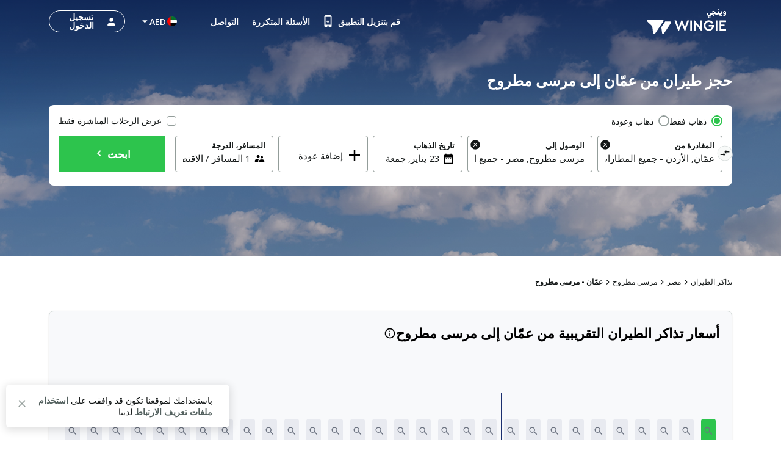

--- FILE ---
content_type: text/html; charset=utf-8
request_url: https://www.wingie.ae/flights/amman-to-mersa-matruh-amma-muha/
body_size: 53015
content:
<!DOCTYPE html><html dir="rtl"><head><meta charSet="utf-8"/><meta name="viewport" content="width=device-width, initial-scale=1"/><link rel="preload" as="image" href="https://cdn.enuygun.com/ucak-bileti/assets/images/flag/flag-ae.jpg"/><link rel="stylesheet" href="https://cdn.wingie.com/wingie-landing/_next/static/css/24e5fcae/styles.css" data-precedence="next"/><link rel="preload" as="script" fetchPriority="low" href="https://cdn.wingie.com/wingie-landing/_next/static/chunks/2pw2hL-HFYPKl6kMGilA7/webpack.js"/><script src="https://cdn.wingie.com/wingie-landing/_next/static/chunks/2pw2hL-HFYPKl6kMGilA7/35e1a618.js" async=""></script><script src="https://cdn.wingie.com/wingie-landing/_next/static/chunks/2pw2hL-HFYPKl6kMGilA7/970.js" async=""></script><script src="https://cdn.wingie.com/wingie-landing/_next/static/chunks/2pw2hL-HFYPKl6kMGilA7/main-app.js" async=""></script><script src="https://cdn.wingie.com/wingie-landing/_next/static/chunks/2pw2hL-HFYPKl6kMGilA7/434.js" async=""></script><script src="https://cdn.wingie.com/wingie-landing/_next/static/chunks/2pw2hL-HFYPKl6kMGilA7/799.js" async=""></script><script src="https://cdn.wingie.com/wingie-landing/_next/static/chunks/2pw2hL-HFYPKl6kMGilA7/211.js" async=""></script><script src="https://cdn.wingie.com/wingie-landing/_next/static/chunks/2pw2hL-HFYPKl6kMGilA7/app/%5Blocale%5D/%5B%5B...slug%5D%5D/not-found.js" async=""></script><script src="https://cdn.wingie.com/wingie-landing/_next/static/chunks/2pw2hL-HFYPKl6kMGilA7/app/layout.js" async=""></script><script src="https://cdn.wingie.com/wingie-landing/_next/static/chunks/2pw2hL-HFYPKl6kMGilA7/app/%5Blocale%5D/%5B%5B...slug%5D%5D/layout.js" async=""></script><script src="https://cdn.wingie.com/wingie-landing/_next/static/chunks/2pw2hL-HFYPKl6kMGilA7/app/%5Blocale%5D/%5B%5B...slug%5D%5D/error.js" async=""></script><script src="https://cdn.wingie.com/wingie-landing/_next/static/chunks/2pw2hL-HFYPKl6kMGilA7/app/%5Blocale%5D/%5B%5B...slug%5D%5D/page.js" async=""></script><link rel="preload" href="https://www.googletagmanager.com/gtag/js?id=GTM-W53HFVD" as="script"/><title>حجز طيران رخيص من عمّان إلى مرسى مطروح</title><meta name="description" content="اعثر على أرخص أسعار تذاكر الطيران من عمّان إلى مرسى مطروح من خلال مقارنة رحلات أشهر شركات الطيران، واحجز طيران من عمّان إلى مرسى مطروح بأسعار مغرية."/><meta name="robots" content="noindex"/><link rel="canonical" href="https://www.wingie.ae/flights/amman-to-mersa-matruh-amma-muha/"/><meta name="google-site-verification" content="nclDVRLthLeXq5fjSOc6L00tYVLzHkt01oslkM_EgAk"/><meta property="og:title" content="حجز طيران رخيص من عمّان إلى مرسى مطروح"/><meta property="og:description" content="اعثر على أرخص أسعار تذاكر الطيران من عمّان إلى مرسى مطروح من خلال مقارنة رحلات أشهر شركات الطيران، واحجز طيران من عمّان إلى مرسى مطروح بأسعار مغرية."/><meta property="og:url" content="https://www.wingie.ae/flights/amman-to-mersa-matruh-amma-muha/"/><meta property="og:locale" content="ar-AE"/><meta property="og:image" content="https://www.wingie.com/assets/images/og-image-w-v-33790.jpg"/><meta property="og:type" content="website"/><meta name="twitter:card" content="summary_large_image"/><meta name="twitter:title" content="حجز طيران رخيص من عمّان إلى مرسى مطروح"/><meta name="twitter:description" content="اعثر على أرخص أسعار تذاكر الطيران من عمّان إلى مرسى مطروح من خلال مقارنة رحلات أشهر شركات الطيران، واحجز طيران من عمّان إلى مرسى مطروح بأسعار مغرية."/><meta name="twitter:image" content="https://www.wingie.com/assets/images/og-image-w-v-33790.jpg"/><link rel="icon" href="https://cdn.enuygun.com/bundles/enuygunwebui/img/favicon-w.ico?v=5"/><meta name="next-size-adjust"/><script>(self.__next_s=self.__next_s||[]).push([0,{"children":"\n                                function OptanonWrapper() {\n                                    // Initial empty function\n                            }\n                        ","id":"optanon-wrapper-init"}])</script><script src="https://cdn.wingie.com/wingie-landing/_next/static/chunks/polyfills-42372ed130431b0a.js" noModule=""></script><style data-styled="" data-styled-version="5.3.11">.kgdtuk{background-color:transparent;border-radius:4px;padding:10px 24px;font-weight:700;color:#fff;outline:2px solid transparent;outline-offset:2px;cursor:pointer;box-shadow:inset 0 0 0 black;-webkit-transition:all 0.2s ease-in-out;transition:all 0.2s ease-in-out;width:100%;display:-webkit-inline-box;display:-webkit-inline-flex;display:-ms-inline-flexbox;display:inline-flex;-webkit-align-items:center;-webkit-box-align:center;-ms-flex-align:center;align-items:center;-webkit-box-pack:center;-webkit-justify-content:center;-ms-flex-pack:center;justify-content:center;text-align:center;-webkit-text-decoration:none;text-decoration:none;position:relative;border-color:#D7DDDB;border-width:0px;border-style:none;background-color:#2DC44D;box-shadow:inset 0px 1px 4px 0px rgba(0,0,0,0);color:white;height:60px;font-size:18px;padding:10px 0;}/*!sc*/
@media (hover:hover){.kgdtuk:not(:disabled):hover,.kgdtuk:focus-visible,.kgdtuk[data-headlessui-state='active']{background-color:#2DA64D;border-color:#2DC44D;}}/*!sc*/
.kgdtuk:focus-visible{box-shadow:inset 0px 1px 4px 0px rgba(0,0,0,0.15);}/*!sc*/
.kgdtuk:disabled{color:#A7E0C0;background-color:#E5F6ED;}/*!sc*/
.kgdtuk .sc-fqkvVR{color:#A7E0C0;}/*!sc*/
.kgdtuk:disabled{cursor:not-allowed;}/*!sc*/
.kgdtuk .sc-fqkvVR{width:50px;height:50px;}/*!sc*/
.lhJaFZ{background-color:#2DC44D;border-radius:4px;padding:10px 24px;font-weight:700;color:#fff;outline:2px solid transparent;outline-offset:2px;cursor:pointer;box-shadow:inset 0 0 0 black;-webkit-transition:all 0.2s ease-in-out;transition:all 0.2s ease-in-out;width:auto;display:-webkit-inline-box;display:-webkit-inline-flex;display:-ms-inline-flexbox;display:inline-flex;-webkit-align-items:center;-webkit-box-align:center;-ms-flex-align:center;align-items:center;-webkit-box-pack:center;-webkit-justify-content:center;-ms-flex-pack:center;justify-content:center;text-align:center;-webkit-text-decoration:none;text-decoration:none;position:relative;border-color:#D7DDDB;border-width:1px;border-style:solid;background-color:white;box-shadow:inset 0px 1px 4px 0px rgba(0,0,0,0);color:#131717;height:50px;font-size:16px;}/*!sc*/
@media (hover:hover){}/*!sc*/
.lhJaFZ:focus-visible{box-shadow:inset 0px 1px 4px 0px rgba(0,0,0,0.15);}/*!sc*/
.lhJaFZ:disabled{cursor:not-allowed;}/*!sc*/
.fcdVDv{background-color:transparent;border-radius:4px;padding:10px 24px;font-weight:700;color:#fff;outline:2px solid transparent;outline-offset:2px;cursor:pointer;box-shadow:inset 0 0 0 black;-webkit-transition:all 0.2s ease-in-out;transition:all 0.2s ease-in-out;width:auto;display:-webkit-inline-box;display:-webkit-inline-flex;display:-ms-inline-flexbox;display:inline-flex;-webkit-align-items:center;-webkit-box-align:center;-ms-flex-align:center;align-items:center;-webkit-box-pack:center;-webkit-justify-content:center;-ms-flex-pack:center;justify-content:center;text-align:center;-webkit-text-decoration:none;text-decoration:none;position:relative;border-color:#D7DDDB;border-width:0px;border-style:none;background-color:#0087ff;box-shadow:inset 0px 1px 4px 0px rgba(0,0,0,0);color:white;height:50px;font-size:16px;}/*!sc*/
@media (hover:hover){.fcdVDv:not(:disabled):hover,.fcdVDv:focus-visible,.fcdVDv[data-headlessui-state='active']{background-color:#0070D3;border-color:#0087ff;}}/*!sc*/
.fcdVDv:focus-visible{box-shadow:inset 0px 1px 4px 0px rgba(0,0,0,0.15);}/*!sc*/
.fcdVDv:disabled{color:#66B7FF;background-color:#E5F3FF;}/*!sc*/
.fcdVDv .sc-fqkvVR{color:#66B7FF;}/*!sc*/
.fcdVDv:disabled{cursor:not-allowed;}/*!sc*/
data-styled.g5[id="sc-dcJsrY"]{content:"kgdtuk,lhJaFZ,fcdVDv,"}/*!sc*/
.keBxzl{display:-webkit-box;display:-webkit-flex;display:-ms-flexbox;display:flex;margin-left:-5px;margin-right:-5px;-webkit-flex-direction:row;-ms-flex-direction:row;flex-direction:row;-webkit-flex-shrink:0;-ms-flex-negative:0;flex-shrink:0;-webkit-box-pack:justify;-webkit-justify-content:space-between;-ms-flex-pack:justify;justify-content:space-between;-webkit-align-items:flex-start;-webkit-box-align:flex-start;-ms-flex-align:flex-start;align-items:flex-start;-webkit-flex-wrap:wrap;-ms-flex-wrap:wrap;flex-wrap:wrap;}/*!sc*/
.hIYMGw{display:-webkit-box;display:-webkit-flex;display:-ms-flexbox;display:flex;margin-left:-4px;margin-right:-4px;-webkit-flex-direction:row;-ms-flex-direction:row;flex-direction:row;-webkit-flex-shrink:0;-ms-flex-negative:0;flex-shrink:0;-webkit-box-pack:start;-webkit-justify-content:flex-start;-ms-flex-pack:start;justify-content:flex-start;-webkit-align-items:flex-start;-webkit-box-align:flex-start;-ms-flex-align:flex-start;align-items:flex-start;-webkit-flex-wrap:wrap;-ms-flex-wrap:wrap;flex-wrap:wrap;}/*!sc*/
.iLVPJk{display:-webkit-box;display:-webkit-flex;display:-ms-flexbox;display:flex;margin-left:-7.5px;margin-right:-7.5px;-webkit-flex-direction:row;-ms-flex-direction:row;flex-direction:row;-webkit-flex-shrink:0;-ms-flex-negative:0;flex-shrink:0;-webkit-box-pack:start;-webkit-justify-content:flex-start;-ms-flex-pack:start;justify-content:flex-start;-webkit-align-items:flex-start;-webkit-box-align:flex-start;-ms-flex-align:flex-start;align-items:flex-start;-webkit-flex-wrap:wrap;-ms-flex-wrap:wrap;flex-wrap:wrap;}/*!sc*/
.kPyiAo{display:-webkit-box;display:-webkit-flex;display:-ms-flexbox;display:flex;margin-left:-2px;margin-right:-2px;-webkit-flex-direction:row;-ms-flex-direction:row;flex-direction:row;-webkit-flex-shrink:0;-ms-flex-negative:0;flex-shrink:0;-webkit-box-pack:center;-webkit-justify-content:center;-ms-flex-pack:center;justify-content:center;-webkit-align-items:center;-webkit-box-align:center;-ms-flex-align:center;align-items:center;-webkit-flex-wrap:wrap;-ms-flex-wrap:wrap;flex-wrap:wrap;}/*!sc*/
.kTOuMg{display:-webkit-box;display:-webkit-flex;display:-ms-flexbox;display:flex;margin-left:-0px;margin-right:-0px;-webkit-flex-direction:row;-ms-flex-direction:row;flex-direction:row;-webkit-flex-shrink:0;-ms-flex-negative:0;flex-shrink:0;-webkit-box-pack:justify;-webkit-justify-content:space-between;-ms-flex-pack:justify;justify-content:space-between;-webkit-align-items:center;-webkit-box-align:center;-ms-flex-align:center;align-items:center;-webkit-flex-wrap:wrap;-ms-flex-wrap:wrap;flex-wrap:wrap;}/*!sc*/
.llQiDs{display:-webkit-box;display:-webkit-flex;display:-ms-flexbox;display:flex;margin-left:-0px;margin-right:-0px;-webkit-flex-direction:row;-ms-flex-direction:row;flex-direction:row;-webkit-flex-shrink:0;-ms-flex-negative:0;flex-shrink:0;-webkit-box-pack:start;-webkit-justify-content:flex-start;-ms-flex-pack:start;justify-content:flex-start;-webkit-align-items:flex-start;-webkit-box-align:flex-start;-ms-flex-align:flex-start;align-items:flex-start;-webkit-flex-wrap:wrap;-ms-flex-wrap:wrap;flex-wrap:wrap;}/*!sc*/
.hjRSDl{display:-webkit-box;display:-webkit-flex;display:-ms-flexbox;display:flex;margin-left:-0px;margin-right:-0px;-webkit-flex-direction:row;-ms-flex-direction:row;flex-direction:row;-webkit-flex-shrink:0;-ms-flex-negative:0;flex-shrink:0;-webkit-box-pack:justify;-webkit-justify-content:space-between;-ms-flex-pack:justify;justify-content:space-between;-webkit-align-items:flex-start;-webkit-box-align:flex-start;-ms-flex-align:flex-start;align-items:flex-start;-webkit-flex-wrap:wrap;-ms-flex-wrap:wrap;flex-wrap:wrap;}/*!sc*/
.iAsIiz{display:-webkit-box;display:-webkit-flex;display:-ms-flexbox;display:flex;margin-left:-0px;margin-right:-0px;-webkit-flex-direction:row;-ms-flex-direction:row;flex-direction:row;-webkit-flex-shrink:0;-ms-flex-negative:0;flex-shrink:0;-webkit-box-pack:end;-webkit-justify-content:flex-end;-ms-flex-pack:end;justify-content:flex-end;-webkit-align-items:flex-start;-webkit-box-align:flex-start;-ms-flex-align:flex-start;align-items:flex-start;-webkit-flex-wrap:wrap;-ms-flex-wrap:wrap;flex-wrap:wrap;}/*!sc*/
.CVcEE{display:-webkit-box;display:-webkit-flex;display:-ms-flexbox;display:flex;margin-left:-9px;margin-right:-9px;-webkit-flex-direction:row;-ms-flex-direction:row;flex-direction:row;-webkit-flex-shrink:0;-ms-flex-negative:0;flex-shrink:0;-webkit-box-pack:start;-webkit-justify-content:flex-start;-ms-flex-pack:start;justify-content:flex-start;-webkit-align-items:flex-start;-webkit-box-align:flex-start;-ms-flex-align:flex-start;align-items:flex-start;-webkit-flex-wrap:wrap;-ms-flex-wrap:wrap;flex-wrap:wrap;}/*!sc*/
.cVDPMo{display:-webkit-box;display:-webkit-flex;display:-ms-flexbox;display:flex;margin-left:-0px;margin-right:-0px;-webkit-flex-direction:row;-ms-flex-direction:row;flex-direction:row;-webkit-flex-shrink:0;-ms-flex-negative:0;flex-shrink:0;-webkit-box-pack:center;-webkit-justify-content:center;-ms-flex-pack:center;justify-content:center;-webkit-align-items:center;-webkit-box-align:center;-ms-flex-align:center;align-items:center;-webkit-flex-wrap:wrap;-ms-flex-wrap:wrap;flex-wrap:wrap;}/*!sc*/
.giOUSQ{display:-webkit-box;display:-webkit-flex;display:-ms-flexbox;display:flex;margin-left:-4px;margin-right:-4px;-webkit-flex-direction:row;-ms-flex-direction:row;flex-direction:row;-webkit-flex-shrink:0;-ms-flex-negative:0;flex-shrink:0;-webkit-box-pack:start;-webkit-justify-content:flex-start;-ms-flex-pack:start;justify-content:flex-start;-webkit-align-items:flex-start;-webkit-box-align:flex-start;-ms-flex-align:flex-start;align-items:flex-start;-webkit-flex-wrap:no-wrap;-ms-flex-wrap:no-wrap;flex-wrap:no-wrap;}/*!sc*/
.eRqbTk{display:-webkit-box;display:-webkit-flex;display:-ms-flexbox;display:flex;margin-left:-16px;margin-right:-16px;-webkit-flex-direction:row;-ms-flex-direction:row;flex-direction:row;-webkit-flex-shrink:0;-ms-flex-negative:0;flex-shrink:0;-webkit-box-pack:justify;-webkit-justify-content:space-between;-ms-flex-pack:justify;justify-content:space-between;-webkit-align-items:center;-webkit-box-align:center;-ms-flex-align:center;align-items:center;-webkit-flex-wrap:wrap;-ms-flex-wrap:wrap;flex-wrap:wrap;}/*!sc*/
.esxMFo{display:-webkit-box;display:-webkit-flex;display:-ms-flexbox;display:flex;margin-left:-0px;margin-right:-0px;-webkit-flex-direction:row;-ms-flex-direction:row;flex-direction:row;-webkit-flex-shrink:0;-ms-flex-negative:0;flex-shrink:0;-webkit-box-pack:start;-webkit-justify-content:flex-start;-ms-flex-pack:start;justify-content:flex-start;-webkit-align-items:flex-start;-webkit-box-align:flex-start;-ms-flex-align:flex-start;align-items:flex-start;-webkit-flex-wrap:no-wrap;-ms-flex-wrap:no-wrap;flex-wrap:no-wrap;}/*!sc*/
.QiiHZ{display:-webkit-box;display:-webkit-flex;display:-ms-flexbox;display:flex;margin-left:-0px;margin-right:-0px;-webkit-flex-direction:row;-ms-flex-direction:row;flex-direction:row;-webkit-flex-shrink:0;-ms-flex-negative:0;flex-shrink:0;-webkit-box-pack:start;-webkit-justify-content:flex-start;-ms-flex-pack:start;justify-content:flex-start;-webkit-align-items:center;-webkit-box-align:center;-ms-flex-align:center;align-items:center;-webkit-flex-wrap:wrap;-ms-flex-wrap:wrap;flex-wrap:wrap;}/*!sc*/
.dLnZcp{display:-webkit-box;display:-webkit-flex;display:-ms-flexbox;display:flex;margin-left:-8px;margin-right:-8px;-webkit-flex-direction:row;-ms-flex-direction:row;flex-direction:row;-webkit-flex-shrink:0;-ms-flex-negative:0;flex-shrink:0;-webkit-box-pack:start;-webkit-justify-content:flex-start;-ms-flex-pack:start;justify-content:flex-start;-webkit-align-items:center;-webkit-box-align:center;-ms-flex-align:center;align-items:center;-webkit-flex-wrap:wrap;-ms-flex-wrap:wrap;flex-wrap:wrap;}/*!sc*/
data-styled.g18[id="sc-cPiKLX"]{content:"keBxzl,hIYMGw,iLVPJk,kPyiAo,kTOuMg,llQiDs,hjRSDl,iAsIiz,CVcEE,cVDPMo,giOUSQ,eRqbTk,esxMFo,QiiHZ,dLnZcp,"}/*!sc*/
.jxWnoi{min-height:1px;position:relative;padding-left:5px;padding-right:5px;margin-top:5px;margin-bottom:5px;-webkit-flex:0 0 auto;-ms-flex:0 0 auto;flex:0 0 auto;width:auto;max-width:100%;}/*!sc*/
.lezalm{min-height:1px;position:relative;padding-left:4px;padding-right:4px;margin-top:12px;margin-bottom:12px;-webkit-flex:1 0 0px;-ms-flex:1 0 0px;flex:1 0 0px;width:100%;max-width:100%;}/*!sc*/
@media (min-width:768px){.lezalm{display:block;max-width:50%;width:50%;-webkit-flex:1 0 50%;-ms-flex:1 0 50%;flex:1 0 50%;}}/*!sc*/
.cVkgKB{min-height:1px;position:relative;padding-left:7.5px;padding-right:7.5px;margin-top:7.5px;margin-bottom:7.5px;-webkit-flex:1 0 0px;-ms-flex:1 0 0px;flex:1 0 0px;width:100%;max-width:100%;}/*!sc*/
@media (min-width:768px){.cVkgKB{display:block;max-width:72.49999999999999%;width:72.49999999999999%;-webkit-flex:1 0 72.49999999999999%;-ms-flex:1 0 72.49999999999999%;flex:1 0 72.49999999999999%;}}/*!sc*/
.FnOwD{min-height:1px;position:relative;padding-left:4px;padding-right:4px;margin-top:0px;margin-bottom:0px;-webkit-flex:1 0 0px;-ms-flex:1 0 0px;flex:1 0 0px;width:100%;max-width:100%;}/*!sc*/
@media (min-width:768px){.FnOwD{display:block;max-width:33.333333333333336%;width:33.333333333333336%;-webkit-flex:1 0 33.333333333333336%;-ms-flex:1 0 33.333333333333336%;flex:1 0 33.333333333333336%;}}/*!sc*/
.dZesNh{min-height:1px;position:relative;padding-left:7.5px;padding-right:7.5px;margin-top:7.5px;margin-bottom:7.5px;-webkit-flex:1 0 0px;-ms-flex:1 0 0px;flex:1 0 0px;width:100%;max-width:100%;}/*!sc*/
@media (min-width:768px){.dZesNh{display:block;max-width:27.5%;width:27.5%;-webkit-flex:1 0 27.5%;-ms-flex:1 0 27.5%;flex:1 0 27.5%;}}/*!sc*/
.htwxdK{min-height:1px;position:relative;padding-left:2px;padding-right:2px;margin-top:0px;margin-bottom:0px;-webkit-flex:0 0 auto;-ms-flex:0 0 auto;flex:0 0 auto;width:auto;max-width:100%;}/*!sc*/
.fwvWSm{min-height:1px;position:relative;padding-left:0px;padding-right:0px;margin-top:0px;margin-bottom:0px;-webkit-flex:1 0 0px;-ms-flex:1 0 0px;flex:1 0 0px;width:100%;max-width:100%;}/*!sc*/
@media (min-width:240px){.fwvWSm{display:none;false;}}/*!sc*/
@media (min-width:768px){.fwvWSm{display:block;max-width:16.666666666666668%;width:16.666666666666668%;-webkit-flex:1 0 16.666666666666668%;-ms-flex:1 0 16.666666666666668%;flex:1 0 16.666666666666668%;}}/*!sc*/
.cSMETz{min-height:1px;position:relative;padding-left:0px;padding-right:0px;margin-top:0px;margin-bottom:0px;-webkit-flex:1 0 0px;-ms-flex:1 0 0px;flex:1 0 0px;width:100%;max-width:100%;}/*!sc*/
@media (min-width:240px){.cSMETz{display:block;max-width:100%;width:100%;-webkit-flex:1 0 100%;-ms-flex:1 0 100%;flex:1 0 100%;}}/*!sc*/
@media (min-width:768px){.cSMETz{display:block;max-width:37.5%;width:37.5%;-webkit-flex:1 0 37.5%;-ms-flex:1 0 37.5%;flex:1 0 37.5%;}}/*!sc*/
@media (min-width:992px){.cSMETz{display:block;max-width:29.166666666666668%;width:29.166666666666668%;-webkit-flex:1 0 29.166666666666668%;-ms-flex:1 0 29.166666666666668%;flex:1 0 29.166666666666668%;}}/*!sc*/
.ekTGRj{min-height:1px;position:relative;padding-left:0px;padding-right:0px;margin-top:0px;margin-bottom:0px;-webkit-flex:0 0 auto;-ms-flex:0 0 auto;flex:0 0 auto;width:auto;max-width:100%;}/*!sc*/
@media (min-width:768px){.ekTGRj{display:block;max-width:83.33333333333333%;width:83.33333333333333%;-webkit-flex:1 0 83.33333333333333%;-ms-flex:1 0 83.33333333333333%;flex:1 0 83.33333333333333%;}}/*!sc*/
.bDAlMA{min-height:1px;position:relative;padding-left:0px;padding-right:0px;margin-top:0px;margin-bottom:0px;-webkit-flex:0 0 auto;-ms-flex:0 0 auto;flex:0 0 auto;width:auto;max-width:100%;}/*!sc*/
@media (min-width:768px){.bDAlMA{display:block;max-width:20%;width:20%;-webkit-flex:1 0 20%;-ms-flex:1 0 20%;flex:1 0 20%;}}/*!sc*/
.eRKAIP{min-height:1px;position:relative;padding-left:0px;padding-right:0px;margin-top:0px;margin-bottom:0px;-webkit-flex:0 0 auto;-ms-flex:0 0 auto;flex:0 0 auto;width:auto;max-width:100%;}/*!sc*/
@media (min-width:768px){.eRKAIP{display:block;max-width:16.666666666666668%;width:16.666666666666668%;-webkit-flex:1 0 16.666666666666668%;-ms-flex:1 0 16.666666666666668%;flex:1 0 16.666666666666668%;}}/*!sc*/
.bQCOjr{min-height:1px;position:relative;padding-left:0px;padding-right:0px;margin-top:0px;margin-bottom:0px;-webkit-flex:0 0 auto;-ms-flex:0 0 auto;flex:0 0 auto;width:auto;max-width:100%;}/*!sc*/
@media (min-width:0px}){.bQCOjr{display:block;max-width:100%;width:100%;-webkit-flex:1 0 100%;-ms-flex:1 0 100%;flex:1 0 100%;}}/*!sc*/
.cDQyrY{min-height:1px;position:relative;padding-left:15px;padding-right:15px;margin-top:7.5px;margin-bottom:7.5px;-webkit-flex:1 0 0px;-ms-flex:1 0 0px;flex:1 0 0px;width:100%;max-width:100%;}/*!sc*/
@media (min-width:240px){.cDQyrY{display:block;max-width:100%;width:100%;-webkit-flex:1 0 100%;-ms-flex:1 0 100%;flex:1 0 100%;}}/*!sc*/
@media (min-width:768px){.cDQyrY{display:block;max-width:50%;width:50%;-webkit-flex:1 0 50%;-ms-flex:1 0 50%;flex:1 0 50%;}}/*!sc*/
.kqhdaO{min-height:1px;position:relative;padding-left:0px;padding-right:0px;margin-top:4px;margin-bottom:4px;-webkit-flex:1 0 0px;-ms-flex:1 0 0px;flex:1 0 0px;width:100%;max-width:100%;}/*!sc*/
@media (min-width:240px){.kqhdaO{display:block;max-width:100%;width:100%;-webkit-flex:1 0 100%;-ms-flex:1 0 100%;flex:1 0 100%;}}/*!sc*/
@media (min-width:768px){.kqhdaO{display:block;max-width:100%;width:100%;-webkit-flex:1 0 100%;-ms-flex:1 0 100%;flex:1 0 100%;}}/*!sc*/
@media (min-width:992px){.kqhdaO{display:block;max-width:100%;width:100%;-webkit-flex:1 0 100%;-ms-flex:1 0 100%;flex:1 0 100%;}}/*!sc*/
.imsMXO{min-height:1px;position:relative;padding-left:4px;padding-right:4px;margin-top:2px;margin-bottom:2px;-webkit-flex:1 0 0px;-ms-flex:1 0 0px;flex:1 0 0px;width:100%;max-width:100%;}/*!sc*/
@media (min-width:768px){.imsMXO{display:block;max-width:100%;width:100%;-webkit-flex:1 0 100%;-ms-flex:1 0 100%;flex:1 0 100%;}}/*!sc*/
.bRMgJS{min-height:1px;position:relative;padding-left:4px;padding-right:4px;margin-top:2px;margin-bottom:2px;-webkit-flex:1 0 0px;-ms-flex:1 0 0px;flex:1 0 0px;width:100%;max-width:100%;}/*!sc*/
@media (min-width:768px){.bRMgJS{display:block;max-width:83.33333333333333%;width:83.33333333333333%;-webkit-flex:1 0 83.33333333333333%;-ms-flex:1 0 83.33333333333333%;flex:1 0 83.33333333333333%;}}/*!sc*/
.kyGyhK{min-height:1px;position:relative;padding-left:4px;padding-right:4px;margin-top:0px;margin-bottom:0px;-webkit-flex:1 0 0px;-ms-flex:1 0 0px;flex:1 0 0px;width:100%;max-width:100%;}/*!sc*/
@media (min-width:768px){.kyGyhK{display:block;max-width:23.333333333333332%;width:23.333333333333332%;-webkit-flex:1 0 23.333333333333332%;-ms-flex:1 0 23.333333333333332%;flex:1 0 23.333333333333332%;}}/*!sc*/
.fNiEqC{min-height:1px;position:relative;padding-left:4px;padding-right:4px;margin-top:0px;margin-bottom:0px;-webkit-flex:1 0 155px;-ms-flex:1 0 155px;flex:1 0 155px;width:155px;max-width:155px;}/*!sc*/
.cveaTp{min-height:1px;position:relative;padding-left:4px;padding-right:4px;margin-top:0px;margin-bottom:0px;-webkit-flex:1 0 169px;-ms-flex:1 0 169px;flex:1 0 169px;width:169px;max-width:169px;}/*!sc*/
.jQFRzy{min-height:1px;position:relative;padding-left:4px;padding-right:4px;margin-top:2px;margin-bottom:2px;-webkit-flex:1 0 0px;-ms-flex:1 0 0px;flex:1 0 0px;width:100%;max-width:100%;}/*!sc*/
@media (min-width:768px){.jQFRzy{display:block;max-width:16.666666666666668%;width:16.666666666666668%;-webkit-flex:1 0 16.666666666666668%;-ms-flex:1 0 16.666666666666668%;flex:1 0 16.666666666666668%;}}/*!sc*/
.bCvOAO{min-height:1px;position:relative;padding-left:16px;padding-right:16px;margin-top:0px;margin-bottom:0px;-webkit-flex:0 0 auto;-ms-flex:0 0 auto;flex:0 0 auto;width:auto;max-width:100%;}/*!sc*/
.jICXaT{min-height:1px;position:relative;padding-left:16px;padding-right:16px;margin-top:0px;margin-bottom:0px;-webkit-flex:1 0 0px;-ms-flex:1 0 0px;flex:1 0 0px;width:100%;max-width:100%;}/*!sc*/
.kvnhhu{min-height:1px;position:relative;padding-left:0px;padding-right:0px;margin-top:0px;margin-bottom:0px;-webkit-flex:0 0 auto;-ms-flex:0 0 auto;flex:0 0 auto;width:auto;max-width:100%;}/*!sc*/
.iooelb{min-height:1px;position:relative;padding-left:8px;padding-right:8px;margin-top:0px;margin-bottom:0px;-webkit-flex:1 0 0px;-ms-flex:1 0 0px;flex:1 0 0px;width:100%;max-width:100%;}/*!sc*/
.cUItBe{min-height:1px;position:relative;padding-left:8px;padding-right:8px;margin-top:0px;margin-bottom:0px;-webkit-flex:0 0 auto;-ms-flex:0 0 auto;flex:0 0 auto;width:auto;max-width:100%;}/*!sc*/
data-styled.g19[id="sc-dLMFU"]{content:"jxWnoi,lezalm,cVkgKB,FnOwD,dZesNh,htwxdK,fwvWSm,cSMETz,ekTGRj,bDAlMA,eRKAIP,bQCOjr,cDQyrY,kqhdaO,imsMXO,bRMgJS,kyGyhK,fNiEqC,cveaTp,jQFRzy,bCvOAO,jICXaT,kvnhhu,iooelb,cUItBe,"}/*!sc*/
.dsmvLD input[readonly]{cursor:pointer;}/*!sc*/
.dsmvLD label{cursor:pointer;}/*!sc*/
.dsmvLD.dsmvLD [disabled]{cursor:not-allowed;}/*!sc*/
.dsmvLD.dsmvLD [disabled] input[readonly]{cursor:not-allowed;}/*!sc*/
.dsmvLD.dsmvLD [disabled] label{cursor:not-allowed;}/*!sc*/
.dsmvLD .start-date-input{background-color:transparent;}/*!sc*/
.dsmvLD .end-date-input{background-color:transparent;}/*!sc*/
data-styled.g20[id="sc-eDPEul"]{content:"dsmvLD,"}/*!sc*/
.BFEvV{font-family:inherit;font-size:15px;border:none;outline:none;height:38px;width:100%;max-width:100%;padding:0;-webkit-box-flex:1;-webkit-flex-grow:1;-ms-flex-positive:1;flex-grow:1;height:initial;min-height:20px;color:#131717;}/*!sc*/
.BFEvV:autofill{-webkit-transition:'color 9999s ease-out, background-color 9999s ease-out';-webkit-transition:'color 9999s ease-out, background-color 9999s ease-out';transition:'color 9999s ease-out, background-color 9999s ease-out';-webkit-transition-delay:9999s;transition-delay:9999s;-webkit-transition-delay:9999s;}/*!sc*/
.BFEvV::-webkit-contacts-auto-fill-button{visibility:hidden;display:none !important;pointer-events:none;position:absolute;right:0;}/*!sc*/
.BFEvV:-webkit-autofill,.BFEvV:-webkit-autofill:hover,.BFEvV:-webkit-autofill:focus{-webkit-transition:'color 9999s ease-out, background-color 9999s ease-out';-webkit-transition:'color 9999s ease-out, background-color 9999s ease-out';transition:'color 9999s ease-out, background-color 9999s ease-out';-webkit-transition-delay:9999s;transition-delay:9999s;-webkit-transition-delay:9999s;}/*!sc*/
data-styled.g97[id="sc-fBdRDi"]{content:"BFEvV,"}/*!sc*/
.bIAGcG{width:100%;position:relative;}/*!sc*/
data-styled.g98[id="sc-kbhJrz"]{content:"bIAGcG,"}/*!sc*/
.dquBAp{position:relative;border-radius:4px;}/*!sc*/
.dquBAp:focus::after,.dquBAp:focus-within::after,.dquBAp:focus-visible::after{content:'';position:absolute;top:0px;right:0px;bottom:0px;left:0px;border:2px solid #2DC44D;border-radius:4px;z-index:2;height:100%;width:100%;pointer-events:none;}/*!sc*/
data-styled.g99[id="sc-ehixzo"]{content:"dquBAp,"}/*!sc*/
.bcncoC{width:24px;min-width:24px;line-height:1;font-size:19px;height:20px;margin-top:1px;margin-top:-22px;}/*!sc*/
[dir='rtl'] .bcncoC.bcncoC{display:-webkit-inline-box;display:-webkit-inline-flex;display:-ms-inline-flexbox;display:inline-flex;}/*!sc*/
.dlcFuO{width:24px;min-width:24px;line-height:1;font-size:19px;height:20px;margin-top:1px;}/*!sc*/
[dir='rtl'] .dlcFuO.dlcFuO{display:-webkit-inline-box;display:-webkit-inline-flex;display:-ms-inline-flexbox;display:inline-flex;}/*!sc*/
data-styled.g100[id="sc-iHmpnF"]{content:"bcncoC,dlcFuO,"}/*!sc*/
.idVpNi{border-radius:4px;background-color:#fff;outline-offset:-2px;-webkit-transition-duration:0.15s;transition-duration:0.15s;-webkit-transition-property:outline-color,background-color,border-color;transition-property:outline-color,background-color,border-color;width:100%;text-align:left;display:-webkit-inline-box;display:-webkit-inline-flex;display:-ms-inline-flexbox;display:inline-flex;-webkit-align-items:center;-webkit-box-align:center;-ms-flex-align:center;align-items:center;position:relative;line-height:1.2;cursor:inherit;padding:6px 12px 10px 12px;height:60px;border:1px solid #939D9A;-webkit-flex-wrap:wrap;-ms-flex-wrap:wrap;flex-wrap:wrap;}/*!sc*/
.idVpNi .sc-fBdRDi{-webkit-box-flex:1;-webkit-flex-grow:1;-ms-flex-positive:1;flex-grow:1;height:initial;min-height:20px;font-size:15px;color:#131717;}/*!sc*/
.idVpNi:disabled{cursor:not-allowed;}/*!sc*/
data-styled.g101[id="sc-kYxDKI"]{content:"idVpNi,"}/*!sc*/
.GpbJ{color:#131717;background-color:transparent;padding:0;border-radius:4px;display:inline-block;-webkit-letter-spacing:0;-moz-letter-spacing:0;-ms-letter-spacing:0;letter-spacing:0;max-width:84%;text-overflow:ellipsis;display:inline-block;white-space:nowrap;overflow:visible;line-height:1.2;z-index:3;-webkit-transition-duration:0.1s,0.2s,0.1s,0.1s;transition-duration:0.1s,0.2s,0.1s,0.1s;-webkit-transition-property:opacity,top,left,font-size;transition-property:opacity,top,left,font-size;overflow:hidden;position:relative;font-size:15px;font-weight:400;top:12px;left:24px;padding:5px 0;left:20;}/*!sc*/
[dir='rtl'] .GpbJ.GpbJ{left:auto;right:28px;}/*!sc*/
[dir='rtl'] .GpbJ.GpbJ{left:auto;}/*!sc*/
.iKcicJ{color:#131717;background-color:transparent;padding:0 4px;border-radius:4px;display:inline-block;-webkit-letter-spacing:0;-moz-letter-spacing:0;-ms-letter-spacing:0;letter-spacing:0;max-width:84%;text-overflow:ellipsis;display:inline-block;white-space:nowrap;overflow:visible;line-height:1.2;z-index:3;-webkit-transition-duration:0.1s,0.2s,0.1s,0.1s;transition-duration:0.1s,0.2s,0.1s,0.1s;-webkit-transition-property:opacity,top,left,font-size;transition-property:opacity,top,left,font-size;overflow:hidden;position:relative;font-size:13px;font-weight:600;top:0;left:24px;padding:0;left:0;-webkit-transition-duration:0.1s,0.1s,0.2s,0.1s;transition-duration:0.1s,0.1s,0.2s,0.1s;}/*!sc*/
[dir='rtl'] .iKcicJ.iKcicJ{left:auto;right:0;}/*!sc*/
[dir='rtl'] .iKcicJ.iKcicJ{left:auto;}/*!sc*/
data-styled.g104[id="sc-gfoqjT"]{content:"GpbJ,iKcicJ,"}/*!sc*/
.jZfvvH{width:100%;min-height:20px;display:-webkit-inline-box;display:-webkit-inline-flex;display:-ms-inline-flexbox;display:inline-flex;-webkit-align-items:center;-webkit-box-align:center;-ms-flex-align:center;align-items:center;}/*!sc*/
data-styled.g105[id="sc-kbousE"]{content:"jZfvvH,"}/*!sc*/
.iXziKi{position:absolute;right:0;top:0;height:100%;display:-webkit-box;display:-webkit-flex;display:-ms-flexbox;display:flex;-webkit-align-items:center;-webkit-box-align:center;-ms-flex-align:center;align-items:center;padding:0 12px;pointer-events:none;}/*!sc*/
[dir='rtl'] .iXziKi.iXziKi{left:0;right:initial;}/*!sc*/
.iXziKi img,.iXziKi div{height:100%;}/*!sc*/
data-styled.g106[id="sc-sLsrZ"]{content:"iXziKi,"}/*!sc*/
.dQBHNl{display:-webkit-inline-box;display:-webkit-inline-flex;display:-ms-inline-flexbox;display:inline-flex;width:100%;}/*!sc*/
data-styled.g107[id="sc-dBmzty"]{content:"dQBHNl,"}/*!sc*/
.vaWWo{color:#131717;font-size:12px;line-height:1.5;min-width:210px;}/*!sc*/
data-styled.g110[id="sc-dkmUuB"]{content:"vaWWo,"}/*!sc*/
.eWasvi{-webkit-transition-duration:0.2s;transition-duration:0.2s;-webkit-transition-timing-function:ease-in-out;transition-timing-function:ease-in-out;-webkit-transform-origin:50% 50%;-ms-transform-origin:50% 50%;transform-origin:50% 50%;position:absolute;}/*!sc*/
.eWasvi.animation-start{opacity:0.1;-webkit-transition-duration:0.2s;transition-duration:0.2s;}/*!sc*/
.eWasvi.animation-end{opacity:1;}/*!sc*/
.jragJh{-webkit-transition-duration:0.2s;transition-duration:0.2s;-webkit-transition-timing-function:ease-in-out;transition-timing-function:ease-in-out;-webkit-transform-origin:50% 50%;-ms-transform-origin:50% 50%;transform-origin:50% 50%;}/*!sc*/
.jragJh.animation-start{opacity:0.1;-webkit-transition-duration:0.2s;transition-duration:0.2s;}/*!sc*/
.jragJh.animation-end{opacity:1;}/*!sc*/
data-styled.g111[id="sc-ejfMa-d"]{content:"eWasvi,jragJh,"}/*!sc*/
.fdCnjq{max-width:100%;}/*!sc*/
data-styled.g114[id="sc-eZYNyq"]{content:"fdCnjq,"}/*!sc*/
.krpfiZ{background-color:transparent;border:none;padding:0;cursor:pointer;}/*!sc*/
.krpfiZ:focus-visible{outline-color:transparent;}/*!sc*/
.krpfiZdiv{display:inline-block;}/*!sc*/
data-styled.g118[id="sc-ecPEgm"]{content:"krpfiZ,"}/*!sc*/
.kLRgXj{display:-webkit-box;display:-webkit-flex;display:-ms-flexbox;display:flex;-webkit-box-pack:center;-webkit-justify-content:center;-ms-flex-pack:center;justify-content:center;-webkit-align-items:center;-webkit-box-align:center;-ms-flex-align:center;align-items:center;background:transparent;border:1px solid;border-radius:4px;width:16px;height:16px;margin-right:8px;margin-top:4px;position:relative;border-color:#939D9A;}/*!sc*/
.kLRgXj::before{content:'';position:absolute;top:50%;left:50%;width:0px;height:0px;border:none;background-color:transparent;-webkit-transform:translate(-50%,-50%);-ms-transform:translate(-50%,-50%);transform:translate(-50%,-50%);-webkit-transform-origin:50% 50%;-ms-transform-origin:50% 50%;transform-origin:50% 50%;}/*!sc*/
data-styled.g120[id="sc-kzqdkY"]{content:"kLRgXj,"}/*!sc*/
.kRtJdE{font-size:14px;display:-webkit-box;display:-webkit-flex;display:-ms-flexbox;display:flex;-webkit-flex:1;-ms-flex:1;flex:1;color:#131717;cursor:pointer;line-height:24px;}/*!sc*/
data-styled.g121[id="sc-bDpDS"]{content:"kRtJdE,"}/*!sc*/
.fVjaVr{position:absolute;visibility:hidden;width:0;height:0;}/*!sc*/
data-styled.g122[id="sc-bVHCgj"]{content:"fVjaVr,"}/*!sc*/
.ceLSkb{display:-webkit-box;display:-webkit-flex;display:-ms-flexbox;display:flex;-webkit-align-items:flex-start;-webkit-box-align:flex-start;-ms-flex-align:flex-start;align-items:flex-start;position:relative;cursor:pointer;-webkit-flex-direction:row;-ms-flex-direction:row;flex-direction:row;width:100%;}/*!sc*/
.ceLSkb input:focus-visible + .sc-kzqdkY,.ceLSkb:focus-within + .sc-kzqdkY{border-color:#2DC44D;}/*!sc*/
data-styled.g123[id="sc-dSIIpw"]{content:"ceLSkb,"}/*!sc*/
[dir="rtl"] .sc-kzqdkY{margin-right:0px;margin-left:8px;}/*!sc*/
data-styled.g124[id="sc-global-vSRjf1"]{content:"sc-global-vSRjf1,"}/*!sc*/
.hVhmud{display:-webkit-box;display:-webkit-flex;display:-ms-flexbox;display:flex;-webkit-box-pack:center;-webkit-justify-content:center;-ms-flex-pack:center;justify-content:center;-webkit-align-items:center;-webkit-box-align:center;-ms-flex-align:center;align-items:center;background:transparent;border:2px solid;border-radius:50%;width:18px;height:18px;margin-right:8px;position:relative;border-color:#939D9A;border-color:#2DC44D;}/*!sc*/
.hVhmud::before{content:'';position:absolute;top:50%;left:50%;width:0px;height:0px;border-radius:50%;border:none;background-color:transparent;-webkit-transition:color,border-color,width 0.1s,height,background-color;transition:color,border-color,width 0.1s,height,background-color;-webkit-transition-duration:0.2s;transition-duration:0.2s;-webkit-transform:translate(-50%,-50%);-ms-transform:translate(-50%,-50%);transform:translate(-50%,-50%);-webkit-transform-origin:50% 50%;-ms-transform-origin:50% 50%;transform-origin:50% 50%;}/*!sc*/
.hVhmud::before{width:10px;height:10px;background-color:#2DC44D;}/*!sc*/
[dir="rtl"] .hVhmud.hVhmud{margin-right:0px;margin-left:8px;}/*!sc*/
.fkmvHn{display:-webkit-box;display:-webkit-flex;display:-ms-flexbox;display:flex;-webkit-box-pack:center;-webkit-justify-content:center;-ms-flex-pack:center;justify-content:center;-webkit-align-items:center;-webkit-box-align:center;-ms-flex-align:center;align-items:center;background:transparent;border:2px solid;border-radius:50%;width:18px;height:18px;margin-right:8px;position:relative;border-color:#939D9A;}/*!sc*/
.fkmvHn::before{content:'';position:absolute;top:50%;left:50%;width:0px;height:0px;border-radius:50%;border:none;background-color:transparent;-webkit-transition:color,border-color,width 0.1s,height,background-color;transition:color,border-color,width 0.1s,height,background-color;-webkit-transition-duration:0.2s;transition-duration:0.2s;-webkit-transform:translate(-50%,-50%);-ms-transform:translate(-50%,-50%);transform:translate(-50%,-50%);-webkit-transform-origin:50% 50%;-ms-transform-origin:50% 50%;transform-origin:50% 50%;}/*!sc*/
[dir="rtl"] .fkmvHn.fkmvHn{margin-right:0px;margin-left:8px;}/*!sc*/
data-styled.g127[id="sc-YysOf"]{content:"hVhmud,fkmvHn,"}/*!sc*/
.iDUzyc{font-size:14px;display:-webkit-box;display:-webkit-flex;display:-ms-flexbox;display:flex;-webkit-flex:1;-ms-flex:1;flex:1;color:#131717;cursor:pointer;color:#131717;}/*!sc*/
.fAQCCF{font-size:14px;display:-webkit-box;display:-webkit-flex;display:-ms-flexbox;display:flex;-webkit-flex:1;-ms-flex:1;flex:1;color:#131717;cursor:pointer;}/*!sc*/
data-styled.g128[id="sc-cVzyXs"]{content:"iDUzyc,fAQCCF,"}/*!sc*/
.iblKHU{position:absolute;visibility:hidden;width:0;height:0;}/*!sc*/
data-styled.g129[id="sc-ePDLzJ"]{content:"iblKHU,"}/*!sc*/
.dxosyS{display:-webkit-box;display:-webkit-flex;display:-ms-flexbox;display:flex;-webkit-align-items:center;-webkit-box-align:center;-ms-flex-align:center;align-items:center;position:relative;cursor:pointer;-webkit-flex-direction:row;-ms-flex-direction:row;flex-direction:row;width:100%;}/*!sc*/
.dxosyS input:focus-visible + .sc-YysOf,.dxosyS:focus-within + .sc-YysOf{border-color:#2DC44D;}/*!sc*/
.cGEUE{display:-webkit-box;display:-webkit-flex;display:-ms-flexbox;display:flex;-webkit-align-items:center;-webkit-box-align:center;-ms-flex-align:center;align-items:center;position:relative;cursor:pointer;-webkit-flex-direction:row;-ms-flex-direction:row;flex-direction:row;width:100%;}/*!sc*/
.cGEUE input:focus-visible + .sc-YysOf,.cGEUE:focus-within + .sc-YysOf{border-color:#2DC44D;}/*!sc*/
.cGEUE:hover .sc-YysOf{border-color:#727E7C;}/*!sc*/
.cGEUE:hover .sc-cVzyXs{color:#727E7C;}/*!sc*/
data-styled.g130[id="sc-bVVIoq"]{content:"dxosyS,cGEUE,"}/*!sc*/
.fkjvkG{position:relative;width:100%;max-width:1140px;height:auto;}/*!sc*/
data-styled.g146[id="sc-kMribo"]{content:"fkjvkG,"}/*!sc*/
.llYyZg{cursor:pointer;}/*!sc*/
.llYyZg input[readonly]{cursor:pointer;}/*!sc*/
.llYyZg label{cursor:pointer;}/*!sc*/
data-styled.g148[id="sc-empnci"]{content:"llYyZg,"}/*!sc*/
.FIXga{display:-webkit-box;display:-webkit-flex;display:-ms-flexbox;display:flex;-webkit-align-items:center;-webkit-box-align:center;-ms-flex-align:center;align-items:center;}/*!sc*/
[dir='rtl'] .FIXga.FIXga{-webkit-transform:rotate(180deg);-ms-transform:rotate(180deg);transform:rotate(180deg);}/*!sc*/
data-styled.g149[id="sc-fThUAz"]{content:"FIXga,"}/*!sc*/
.deXOCX{display:none;}/*!sc*/
data-styled.g170[id="sc-bkSUFG"]{content:"deXOCX,"}/*!sc*/
.kCToFM{font-size:18px;font-weight:600;color:#131717;padding:5px;padding-bottom:5px;}/*!sc*/
data-styled.g173[id="sc-98da29e6-1"]{content:"kCToFM,"}/*!sc*/
.dUOCew{display:none;position:fixed;top:0;left:0;width:100%;height:100%;background-color:rgba(0,0,0,0.5);-webkit-box-pack:center;-webkit-justify-content:center;-ms-flex-pack:center;justify-content:center;-webkit-align-items:center;-webkit-box-align:center;-ms-flex-align:center;align-items:center;z-index:1000;padding-bottom:30vh;}/*!sc*/
data-styled.g174[id="sc-98da29e6-2"]{content:"dUOCew,"}/*!sc*/
.bWHqkT{background-color:white;padding:20px;border-radius:8px;width:750px;max-width:90%;position:relative;}/*!sc*/
data-styled.g175[id="sc-98da29e6-3"]{content:"bWHqkT,"}/*!sc*/
.bpSgxL{position:absolute;top:10px;right:10px;background:none;border:none;font-size:24px;cursor:pointer;z-index:99;}/*!sc*/
data-styled.g176[id="sc-98da29e6-4"]{content:"bpSgxL,"}/*!sc*/
.jaJeHC{width:100%;background-color:#F2FAF6;border:1px solid #F2FAF6;border-radius:8px;overflow-y:hidden;padding:24px;max-height:450px;overflow:hidden;}/*!sc*/
.fRXHSq{width:100%;background-color:#F2F9FF;border:1px solid #F2F9FF;border-radius:8px;overflow-y:hidden;padding:24px;max-height:450px;overflow:hidden;}/*!sc*/
data-styled.g177[id="sc-dQEtJz"]{content:"jaJeHC,fRXHSq,"}/*!sc*/
.jIXpHA{display:-webkit-box;display:-webkit-flex;display:-ms-flexbox;display:flex;-webkit-flex-direction:column;-ms-flex-direction:column;flex-direction:column;gap:24px;}/*!sc*/
data-styled.g178[id="sc-imwsjW"]{content:"jIXpHA,"}/*!sc*/
.bUXGES{overflow:hidden;max-height:195px;-webkit-mask-image:linear-gradient(to bottom,black 70%,transparent 100%);mask-image:linear-gradient(to bottom,black 70%,transparent 100%);}/*!sc*/
@media (max-width:767.98px){.bUXGES{max-height:195px;}}/*!sc*/
data-styled.g180[id="sc-dJiZtA"]{content:"bUXGES,"}/*!sc*/
.hcQhru{font-size:16px;font-weight:600;line-height:21.79px;}/*!sc*/
@media (max-width:767.98px){.hcQhru{width:100%;}}/*!sc*/
@media (min-width:768px){.hcQhru{width:155px !important;text-wrap:nowrap !important;}}/*!sc*/
data-styled.g181[id="sc-epALIP"]{content:"hcQhru,"}/*!sc*/
.cvnBnE{display:inline-block;vertical-align:middle;margin-left:2px;}/*!sc*/
data-styled.g182[id="sc-2293a70f-0"]{content:"cvnBnE,"}/*!sc*/
@media (min-width:768px){.jkPgX{margin:0;margin-bottom:24px;}}/*!sc*/
@media (max-width:991.98px){.jkPgX{margin:0;margin-bottom:16px;}}/*!sc*/
data-styled.g184[id="sc-8b11781e-0"]{content:"jkPgX,"}/*!sc*/
.iztnAR{display:-webkit-box;display:-webkit-flex;display:-ms-flexbox;display:flex;-webkit-flex-direction:row;-ms-flex-direction:row;flex-direction:row;}/*!sc*/
@media (max-width:767.98px){.iztnAR{padding-bottom:0px;}}/*!sc*/
data-styled.g185[id="sc-8b11781e-1"]{content:"iztnAR,"}/*!sc*/
.bFtYZo [style]{font-size:inherit !important;}/*!sc*/
.bFtYZo a{color:#0087ff;}/*!sc*/
.bFtYZo ol > li{list-style-type:decimal;margin:initial;padding:initial;}/*!sc*/
.bFtYZo ol{padding-inline-start:40px;}/*!sc*/
data-styled.g186[id="sc-1cb3b035-0"]{content:"bFtYZo,"}/*!sc*/
.bohyzz{display:-webkit-box;display:-webkit-flex;display:-ms-flexbox;display:flex;position:relative;width:100%;height:auto;-webkit-box-pack:center;-webkit-justify-content:center;-ms-flex-pack:center;justify-content:center;-webkit-align-items:center;-webkit-box-align:center;-ms-flex-align:center;align-items:center;border:none;padding:25px 0;border-radius:8px;cursor:pointer;overflow:hidden;}/*!sc*/
data-styled.g189[id="sc-iLsKjm"]{content:"bohyzz,"}/*!sc*/
.cdSmmA{position:absolute;top:0;left:0;width:100%;height:100%;object-fit:cover;z-index:0;}/*!sc*/
data-styled.g190[id="sc-lbJcrp"]{content:"cdSmmA,"}/*!sc*/
.htJkAZ{position:relative;z-index:1;}/*!sc*/
data-styled.g191[id="sc-eifrsQ"]{content:"htJkAZ,"}/*!sc*/
.ihNQDi{margin-top:6px;margin-right:4px;}/*!sc*/
.ihNQDi path{fill:#fff;}/*!sc*/
data-styled.g192[id="sc-fKWMtX"]{content:"ihNQDi,"}/*!sc*/
.iIWFeL{color:var(--text-colors-text,#131717);font-weight:400;background-color:transparent;display:-webkit-box;display:-webkit-flex;display:-ms-flexbox;display:flex;-webkit-align-items:center;-webkit-box-align:center;-ms-flex-align:center;align-items:center;text-align:start;color:#131717;width:100%;min-height:60px;padding:6px 16px;position:relative;border:none;cursor:pointer;}/*!sc*/
.iIWFeL:after{content:'';width:calc(100% - 32px);height:0;border-bottom:1px solid transparent;border-color:#D7DDDB;bottom:0;position:absolute;z-index:-1;-webkit-transition-duration:0.15s;transition-duration:0.15s;}/*!sc*/
@media (max-width:768px){.iIWFeL{min-height:50px;font-size:0.9rem;line-height:1.3;}}/*!sc*/
data-styled.g196[id="sc-fUBkdm"]{content:"iIWFeL,"}/*!sc*/
.efSqiR{width:100%;height:auto;}/*!sc*/
.efSqiR div{-webkit-transition-duration:0.15s;transition-duration:0.15s;}/*!sc*/
.efSqiR .enterFrom{max-height:0px;opacity:0;}/*!sc*/
.efSqiR .enter{overflow:hidden;max-height:300px;}/*!sc*/
.efSqiR .leaveTo{opacity:0;max-height:0px;}/*!sc*/
.efSqiR .leaveFrom{opacity:1;max-height:100vh;}/*!sc*/
.efSqiR .enterTo{max-height:initial;opacity:1;}/*!sc*/
data-styled.g197[id="sc-hBtRBD"]{content:"efSqiR,"}/*!sc*/
.kdSwlx{border:1px solid #D7DDDB;margin-bottom:16px;margin-top:18px;border-radius:4px;}/*!sc*/
.kdSwlx .sc-hYmls:last-child .sc-fUBkdm:after{border-color:transparent;}/*!sc*/
.kdSwlx .sc-hBtRBD{padding:6px 16px;margin-bottom:20px;}/*!sc*/
.kdSwlx .sc-fUBkdm:hover,.kdSwlx .sc-fUBkdm:focus-visible{background-color:#EFF3F2;}/*!sc*/
data-styled.g199[id="sc-bOQTJJ"]{content:"kdSwlx,"}/*!sc*/
.gEmBfL{display:-webkit-box;display:-webkit-flex;display:-ms-flexbox;display:flex;-webkit-box-pack:justify;-webkit-justify-content:space-between;-ms-flex-pack:justify;justify-content:space-between;width:100%;font-size:16px;padding:28px 8px;}/*!sc*/
@media (max-width:991.98px){.gEmBfL{padding:10px;}}/*!sc*/
data-styled.g201[id="sc-83c29825-1"]{content:"gEmBfL,"}/*!sc*/
.iOPttU{font-weight:400;font-size:16px;line-height:26px;color:#131717;padding:0px 8px;}/*!sc*/
@media (max-width:991.98px){.iOPttU{padding:0px 10px;}}/*!sc*/
.iOPttU a{color:#0087ff;}/*!sc*/
data-styled.g202[id="sc-83c29825-2"]{content:"iOPttU,"}/*!sc*/
.ffzhMu{display:-webkit-box;display:-webkit-flex;display:-ms-flexbox;display:flex;-webkit-align-items:center;-webkit-box-align:center;-ms-flex-align:center;align-items:center;}/*!sc*/
data-styled.g203[id="sc-83c29825-3"]{content:"ffzhMu,"}/*!sc*/
.krBrii{background-color:#F8FAF9;padding:16px;width:100%;border-top:1px solid #C2CAC8;}/*!sc*/
data-styled.g204[id="sc-eXsaLi"]{content:"krBrii,"}/*!sc*/
.kEMpQr{width:100%;max-width:1120px;margin:0 auto;}/*!sc*/
data-styled.g205[id="sc-gEkIjz"]{content:"kEMpQr,"}/*!sc*/
.dPhYee{width:100%;padding:20px 0;border-top:1px solid #D7DDDB90;}/*!sc*/
.dPhYee:last-child{padding-bottom:0px;}/*!sc*/
@media (max-width:767.98px){}/*!sc*/
data-styled.g206[id="sc-hoLEA"]{content:"dPhYee,"}/*!sc*/
.fkOHGq{display:-webkit-box;display:-webkit-flex;display:-ms-flexbox;display:flex;-webkit-align-items:center;-webkit-box-align:center;-ms-flex-align:center;align-items:center;-webkit-box-pack:center;-webkit-justify-content:center;-ms-flex-pack:center;justify-content:center;gap:16px;}/*!sc*/
.fkOHGq:first-child{gap:0px;}/*!sc*/
@media (min-width:768px){.fkOHGq{-webkit-box-pack:end;-webkit-justify-content:flex-end;-ms-flex-pack:end;justify-content:flex-end;}.fkOHGq > a{margin-left:12px;}}/*!sc*/
.fkOHGq a:hover{opacity:0.9;}/*!sc*/
data-styled.g207[id="sc-bOhtcR"]{content:"fkOHGq,"}/*!sc*/
.fTDHOL{margin-bottom:16px;}/*!sc*/
data-styled.g209[id="sc-kbdlSk"]{content:"fTDHOL,"}/*!sc*/
.pztgR{font-size:13px;font-weight:700;text-align:center;}/*!sc*/
@media (max-width:767.98px){.pztgR{font-weight:600;}}/*!sc*/
data-styled.g210[id="sc-camqpD"]{content:"pztgR,"}/*!sc*/
.sITp{width:100%;}/*!sc*/
data-styled.g213[id="sc-jdUcAg"]{content:"sITp,"}/*!sc*/
@media (min-width:768px){.lbHXAp{margin-bottom:20px;}}/*!sc*/
data-styled.g214[id="sc-bddgXz"]{content:"lbHXAp,"}/*!sc*/
.fzzBEn{font-weight:700;font-size:13px;line-height:1.4;}/*!sc*/
@media (max-width:767.98px){.fzzBEn{font-weight:600;font-size:14px;margin:16px 8px;}}/*!sc*/
@media (min-width:576px){.fzzBEn{margin-bottom:8px;}}/*!sc*/
.fzzBEn a{-webkit-transition-duration:0.2s;transition-duration:0.2s;color:#131717;-webkit-text-decoration:none;text-decoration:none;}/*!sc*/
.fzzBEn a:hover{opacity:0.89;-webkit-text-decoration:underline;text-decoration:underline;}/*!sc*/
.fzzBEn span{color:#131717;}/*!sc*/
data-styled.g215[id="sc-fyVfxW"]{content:"fzzBEn,"}/*!sc*/
.gWVQRK{padding:0;margin:0;}/*!sc*/
data-styled.g216[id="sc-eHsDsR"]{content:"gWVQRK,"}/*!sc*/
.coxiRx{list-style:none;}/*!sc*/
@media (max-width:991.98px){.coxiRx{margin-left:16px;}}/*!sc*/
.coxiRx a{color:#131717;font-size:13px;line-height:1.8;-webkit-text-decoration:none;text-decoration:none;}/*!sc*/
.coxiRx a:hover{-webkit-text-decoration:underline;text-decoration:underline;}/*!sc*/
@media (max-width:767.98px){.coxiRx a{font-size:14px;line-height:3;}}/*!sc*/
data-styled.g217[id="sc-jdkBTo"]{content:"coxiRx,"}/*!sc*/
@media (min-width:768px){.KJRNP{-webkit-order:2;-ms-flex-order:2;order:2;}}/*!sc*/
data-styled.g218[id="sc-fmzyuX"]{content:"KJRNP,"}/*!sc*/
.gknImE{font-size:13px;color:#131717;margin:0 12px;line-height:1.4;}/*!sc*/
.gknImE a{color:#131717;-webkit-text-decoration:none;text-decoration:none;}/*!sc*/
.gknImE a:hover{-webkit-text-decoration:underline;text-decoration:underline;}/*!sc*/
@media (max-width:767.98px){.gknImE{font-size:14px;max-width:280px;white-space:pre-wrap;overflow:hidden;text-overflow:ellipsis;}}/*!sc*/
data-styled.g219[id="sc-cspYLC"]{content:"gknImE,"}/*!sc*/
.flmBlW{font-size:11px;color:#727E7C;line-height:1.3;margin-top:28px;}/*!sc*/
@media (max-width:767.98px){.flmBlW{margin-top:7px;margin-bottom:24px;}}/*!sc*/
data-styled.g220[id="sc-dwalKd"]{content:"flmBlW,"}/*!sc*/
.GLZaj{font-size:13px;color:#131717;font-weight:700;line-height:1.3;margin-bottom:16px;}/*!sc*/
@media (max-width:767.98px){.GLZaj{font-weight:600;}}/*!sc*/
data-styled.g221[id="sc-BQMaI"]{content:"GLZaj,"}/*!sc*/
.gqeXn{-webkit-flex-direction:row;-ms-flex-direction:row;flex-direction:row;margin-top:17px;display:-webkit-box;display:-webkit-flex;display:-ms-flexbox;display:flex;-webkit-box-pack:justify;-webkit-justify-content:space-between;-ms-flex-pack:justify;justify-content:space-between;}/*!sc*/
@media (max-width:767.98px){.gqeXn{-webkit-flex-direction:column-reverse;-ms-flex-direction:column-reverse;flex-direction:column-reverse;}}/*!sc*/
data-styled.g226[id="sc-hgRRfv"]{content:"gqeXn,"}/*!sc*/
.jaxEBQ{-webkit-flex-direction:row;-ms-flex-direction:row;flex-direction:row;display:-webkit-box;display:-webkit-flex;display:-ms-flexbox;display:flex;-webkit-box-pack:center;-webkit-justify-content:center;-ms-flex-pack:center;justify-content:center;-webkit-align-items:center;-webkit-box-align:center;-ms-flex-align:center;align-items:center;}/*!sc*/
@media (max-width:767.98px){.jaxEBQ{-webkit-flex-direction:column;-ms-flex-direction:column;flex-direction:column;margin-top:24px;}}/*!sc*/
.jaxEBQ > img{margin:0px auto 10px auto;}/*!sc*/
data-styled.g227[id="sc-emIrwa"]{content:"jaxEBQ,"}/*!sc*/
.eUpLaT{-webkit-flex-shrink:0;-ms-flex-negative:0;flex-shrink:0;margin-right:-2px;}/*!sc*/
@media (max-width:767.98px){.eUpLaT{margin-right:0;}}/*!sc*/
data-styled.g228[id="sc-gRtvSG"]{content:"eUpLaT,"}/*!sc*/
@media (max-width:767.98px){.BQyFx{display:-webkit-box;display:-webkit-flex;display:-ms-flexbox;display:flex;-webkit-box-pack:center;-webkit-justify-content:center;-ms-flex-pack:center;justify-content:center;margin-bottom:16px;}}/*!sc*/
data-styled.g230[id="sc-faUjhM"]{content:"BQyFx,"}/*!sc*/
.giLfCo{color:#2dc44d;}/*!sc*/
data-styled.g237[id="sc-fPrdXf"]{content:"giLfCo,"}/*!sc*/
.dibafu{display:-webkit-box;display:-webkit-flex;display:-ms-flexbox;display:flex;gap:24px;}/*!sc*/
@media (max-width:767.98px){.dibafu{display:-webkit-box;display:-webkit-flex;display:-ms-flexbox;display:flex;gap:24px;}}/*!sc*/
data-styled.g238[id="sc-hGMjit"]{content:"dibafu,"}/*!sc*/
@media (min-width:576px){.iXmCez{padding-left:8px;padding-right:8px;width:auto;max-width:none;}}/*!sc*/
data-styled.g239[id="sc-ezreuY"]{content:"iXmCez,"}/*!sc*/
@media (min-width:576px){.jLUEVi{margin-right:3px;-webkit-flex-wrap:nowrap;-ms-flex-wrap:nowrap;flex-wrap:nowrap;}}/*!sc*/
data-styled.g240[id="sc-boZgaH"]{content:"jLUEVi,"}/*!sc*/
.fKjxwM{-webkit-flex:1;-ms-flex:1;flex:1;display:-webkit-box;display:-webkit-flex;display:-ms-flexbox;display:flex;background-color:#000;padding:5px;border-radius:6px;color:#fff;-webkit-text-decoration:none;text-decoration:none;min-width:-webkit-fit-content;min-width:-moz-fit-content;min-width:fit-content;white-space:nowrap;}/*!sc*/
.fKjxwM:hover{opacity:0.8;}/*!sc*/
@media (max-width:767.98px){.fKjxwM{width:100%;}}/*!sc*/
data-styled.g245[id="sc-izQBue"]{content:"fKjxwM,"}/*!sc*/
.eleeuz{display:-webkit-box;display:-webkit-flex;display:-ms-flexbox;display:flex;-webkit-flex-direction:row;-ms-flex-direction:row;flex-direction:row;-webkit-align-items:center;-webkit-box-align:center;-ms-flex-align:center;align-items:center;-webkit-box-pack:center;-webkit-justify-content:center;-ms-flex-pack:center;justify-content:center;gap:2px;}/*!sc*/
data-styled.g246[id="sc-jBeBSR"]{content:"eleeuz,"}/*!sc*/
.fuSUsH{display:-webkit-box;display:-webkit-flex;display:-ms-flexbox;display:flex;-webkit-flex-direction:column;-ms-flex-direction:column;flex-direction:column;}/*!sc*/
data-styled.g247[id="sc-gtJxfw"]{content:"fuSUsH,"}/*!sc*/
.jxgmUJ{font-size:12.5px;font-weight:700;line-height:1;}/*!sc*/
@media (max-width:767.98px){.jxgmUJ{font-size:11px;font-weight:600;}}/*!sc*/
data-styled.g248[id="sc-jlGgGc"]{content:"jxgmUJ,"}/*!sc*/
.gJboWj{font-size:9px;line-height:1;}/*!sc*/
@media (max-width:767.98px){.gJboWj{font-size:7px;}}/*!sc*/
data-styled.g249[id="sc-gplwa-d"]{content:"gJboWj,"}/*!sc*/
@media (min-width:768px){.fXgVkF [data-testid="footer-nav-more-item"]{display:block;width:113%;max-width:113%;-webkit-flex:1 0 113%;-ms-flex:1 0 113%;flex:1 0 113%;margin-left:-30px;}}/*!sc*/
.fXgVkF [data-testid*="etbis"],.fXgVkF [class*="etbis"],.fXgVkF [id*="etbis"],.fXgVkF [class*="Etbis"],.fXgVkF [id*="Etbis"],.fXgVkF .etbis,.fXgVkF a[href*="etbis"],.fXgVkF img[alt*="etbis"],.fXgVkF img[src*="etbis"],.fXgVkF img[alt*="ETBIS"],.fXgVkF img[src*="ETBIS"],.fXgVkF a[href*="ETBIS"]{display:none !important;visibility:hidden !important;opacity:0 !important;height:0 !important;width:0 !important;}/*!sc*/
data-styled.g256[id="sc-40d3b5ee-6"]{content:"fXgVkF,"}/*!sc*/
.fbIbis{background-color:transparent;padding:16px 0 0 0;margin:0 auto;}/*!sc*/
@media (max-width:991.98px){.fbIbis{padding:27px 0px 0px 0px;overflow:hidden;}}/*!sc*/
@media (min-width:768px){.fbIbis [data-testid*="-error-message-wrapper"]{position:relative !important;padding-bottom:0px !important;}}/*!sc*/
data-styled.g257[id="sc-8afefc1f-0"]{content:"fbIbis,"}/*!sc*/
@media (max-width:991.98px){.ksKiJU{margin-left:16px;margin-right:16px;}}/*!sc*/
data-styled.g258[id="sc-8afefc1f-1"]{content:"ksKiJU,"}/*!sc*/
.ksFQFd{display:-webkit-box;display:-webkit-flex;display:-ms-flexbox;display:flex;-webkit-flex-direction:row;-ms-flex-direction:row;flex-direction:row;}/*!sc*/
@media (max-width:991.98px){.ksFQFd{padding:16px 24px;-webkit-flex:1;-ms-flex:1;flex:1;}}/*!sc*/
data-styled.g534[id="sc-cDvQBt"]{content:"ksFQFd,"}/*!sc*/
.eIiABv{display:-webkit-box;display:-webkit-flex;display:-ms-flexbox;display:flex;-webkit-flex-direction:column;-ms-flex-direction:column;flex-direction:column;}/*!sc*/
@media (max-width:991.98px){.eIiABv{-webkit-flex:1;-ms-flex:1;flex:1;}}/*!sc*/
data-styled.g535[id="sc-hpGnlu"]{content:"eIiABv,"}/*!sc*/
.jtTkIo{display:-webkit-box;display:-webkit-flex;display:-ms-flexbox;display:flex;-webkit-flex-direction:row;-ms-flex-direction:row;flex-direction:row;width:100%;gap:7px;}/*!sc*/
data-styled.g537[id="sc-cYYuRe"]{content:"jtTkIo,"}/*!sc*/
.iSSJrB{display:-webkit-box;display:-webkit-flex;display:-ms-flexbox;display:flex;-webkit-align-items:center;-webkit-box-align:center;-ms-flex-align:center;align-items:center;-webkit-box-pack:center;-webkit-justify-content:center;-ms-flex-pack:center;justify-content:center;padding:8px;width:125px;height:36px;border-radius:100px;background-color:#EFF3F250;}/*!sc*/
data-styled.g572[id="sc-eKtvVk"]{content:"iSSJrB,"}/*!sc*/
.izUmnv{width:20px;height:20px;border-radius:100px;background-color:#939d9a;background-image:linear-gradient(to right,#939d9a 0%,#a0a3a1 20%,#a4adaa 35%,#939d9a 45%,#939d9a 80%);background-repeat:no-repeat;background-size:200% 100%;-webkit-animation:0.9s bgPosition linear infinite;animation:0.9s bgPosition linear infinite;}/*!sc*/
@-webkit-keyframes bgPosition{to{background-position:-200% 0;}}/*!sc*/
@keyframes bgPosition{to{background-position:-200% 0;}}/*!sc*/
data-styled.g573[id="sc-crhfPb"]{content:"izUmnv,"}/*!sc*/
.gacahU{width:78px;height:16px;margin-left:8px;border-radius:100px;background-color:#939d9a;background-image:linear-gradient(to right,#939d9a 0%,#a0a3a1 12%,#a4adaa 25%,#939d9a 40%,#939d9a 80%);background-repeat:no-repeat;background-size:200% 100%;-webkit-animation:0.9s bgPosition linear infinite;animation:0.9s bgPosition linear infinite;-webkit-animation-delay:0.15s;animation-delay:0.15s;}/*!sc*/
@-webkit-keyframes bgPosition{to{background-position:-200% 0;}}/*!sc*/
@keyframes bgPosition{to{background-position:-200% 0;}}/*!sc*/
data-styled.g574[id="sc-gMZepy"]{content:"gacahU,"}/*!sc*/
.cCVQGK{border-radius:50%;display:-webkit-box;display:-webkit-flex;display:-ms-flexbox;display:flex;width:16px;height:16px;-webkit-align-items:center;-webkit-box-align:center;-ms-flex-align:center;align-items:center;-webkit-box-pack:center;-webkit-justify-content:center;-ms-flex-pack:center;justify-content:center;overflow:hidden;background:#2DC44D;}/*!sc*/
.cCVQGK span{color:#fff;font-size:1rem;}/*!sc*/
.cCVQGK svg{font-size:1rem;}/*!sc*/
data-styled.g588[id="sc-cPyLVi"]{content:"cCVQGK,"}/*!sc*/
.emNLRU{font-style:normal;font-weight:600;font-size:14px;line-height:19px;text-align:center;color:currentColor;-webkit-flex:none;-ms-flex:none;flex:none;-webkit-box-flex:0;-webkit-flex-grow:0;-ms-flex-positive:0;flex-grow:0;margin:0 2px;}/*!sc*/
data-styled.g1219[id="sc-iUHWHT"]{content:"emNLRU,"}/*!sc*/
.iHmbtp{background-color:transparent;color:currentColor;border:none;padding:0;cursor:pointer;-webkit-user-select:none;-moz-user-select:none;-ms-user-select:none;user-select:none;display:-webkit-box;display:-webkit-flex;display:-ms-flexbox;display:flex;-webkit-align-items:center;-webkit-box-align:center;-ms-flex-align:center;align-items:center;gap:3px;opacity:1;pointer-events:auto;-webkit-transition:opacity 0.2s ease;transition:opacity 0.2s ease;}/*!sc*/
data-styled.g1220[id="sc-cbelJu"]{content:"iHmbtp,"}/*!sc*/
.dJJxlJ{padding:12px;direction:rtl;}/*!sc*/
data-styled.g1246[id="sc-dsAker"]{content:"dJJxlJ,"}/*!sc*/
.fZAzrh{display:-webkit-box;display:-webkit-flex;display:-ms-flexbox;display:flex;height:56px;color:white;background-color:transparent;-webkit-align-items:center;-webkit-box-align:center;-ms-flex-align:center;align-items:center;width:100%;padding:0 16px;z-index:10;}/*!sc*/
@media (max-width:767.98px){.fZAzrh{background-color:transparent;height:50px;}}/*!sc*/
data-styled.g1288[id="sc-lcBkLN"]{content:"fZAzrh,"}/*!sc*/
.kuXkwW{width:100%;max-width:1120px;margin:0 auto;}/*!sc*/
@media (min-width:576px){.kuXkwW{margin-top:14px;}}/*!sc*/
data-styled.g1289[id="sc-cVGIoq"]{content:"kuXkwW,"}/*!sc*/
.gXYoDk{color:#fff;}/*!sc*/
data-styled.g1290[id="sc-eCzpMH"]{content:"gXYoDk,"}/*!sc*/
.gLQJsC{margin:0px 4px;position:relative;}/*!sc*/
data-styled.g1293[id="sc-hGWFOF"]{content:"gLQJsC,"}/*!sc*/
.ViLiu{display:-webkit-inline-box;display:-webkit-inline-flex;display:-ms-inline-flexbox;display:inline-flex;-webkit-align-items:center;-webkit-box-align:center;-ms-flex-align:center;align-items:center;-webkit-box-pack:center;-webkit-justify-content:center;-ms-flex-pack:center;justify-content:center;}/*!sc*/
data-styled.g1294[id="sc-NsUQg"]{content:"ViLiu,"}/*!sc*/
.craSBk{color:#fff;font-size:14px;-webkit-letter-spacing:0;-moz-letter-spacing:0;-ms-letter-spacing:0;letter-spacing:0;line-height:19px;-webkit-text-decoration:none;text-decoration:none;padding:0 7px;position:relative;display:-webkit-box;display:-webkit-flex;display:-ms-flexbox;display:flex;-webkit-flex-direction:column;-ms-flex-direction:column;flex-direction:column;-webkit-box-pack:center;-webkit-justify-content:center;-ms-flex-pack:center;justify-content:center;height:56px;outline:2px solid transparent;-webkit-transition-duration:0.1s;transition-duration:0.1s;outline-offset:-2px;cursor:pointer;}/*!sc*/
.craSBk:focus-visible{outline-color:#2DC44D;border-radius:6px;}/*!sc*/
.craSBk:not(span):hover:after{height:3px;}/*!sc*/
.craSBk:not(span):after{content:'';position:absolute;left:0;bottom:0;width:100%;height:0;border-radius:6px 6px 0px 0px;background-color:#fff;-webkit-transition-property:height;transition-property:height;-webkit-transition-duration:0.15s;transition-duration:0.15s;-webkit-transition-timing-function:ease-in-out;transition-timing-function:ease-in-out;box-shadow:0 0 0 1px transparent;}/*!sc*/
.craSBk svg g{fill:currentColor;}/*!sc*/
data-styled.g1295[id="sc-ebXIMv"]{content:"craSBk,"}/*!sc*/
.crIUop{display:-webkit-box;display:-webkit-flex;display:-ms-flexbox;display:flex;-webkit-box-pack:end;-webkit-justify-content:flex-end;-ms-flex-pack:end;justify-content:flex-end;font-weight:600;}/*!sc*/
@media (max-width:767.98px){.crIUop{display:none;}}/*!sc*/
data-styled.g1300[id="sc-dxjNbe"]{content:"crIUop,"}/*!sc*/
@media (max-width:767.98px){.dZkPvp{position:fixed;background:#2dc44d;top:0;left:0;right:0;z-index:50;}.dZkPvp > div:first-child{padding:0 11px !important;}}/*!sc*/
data-styled.g1314[id="sc-7ae2a1f6-0"]{content:"dZkPvp,"}/*!sc*/
[dir="rtl"] .sc-kzqdkY{margin-right:0px;margin-left:8px;}/*!sc*/
data-styled.g1316[id="sc-global-vSRjf2"]{content:"sc-global-vSRjf2,"}/*!sc*/
</style></head><body class="__className_913744"><noscript><iframe src="https://www.googletagmanager.com/ns.html?id=GTM-W53HFVD" height="0" width="0" style="display:none;visibility:hidden"></iframe></noscript><div><div class="layout-container"><div class="h-[49px] md:h-auto z-50 relative"><div style="display:contents"><div class="sc-7ae2a1f6-0 dZkPvp"><div data-testid="header" shape="ghost" class="sc-lcBkLN fZAzrh"><div class="sc-cVGIoq kuXkwW"><div class="sc-cPiKLX eRqbTk"><div class="sc-dLMFU bCvOAO"><div data-testid="header-logo" class="sc-NsUQg ViLiu"><a aria-label="Wingie Homepage" href="/" class="sc-eCzpMH gXYoDk"><svg width="140" height="55" viewBox="0 0 140 55" fill="currentColor" xmlns="http://www.w3.org/2000/svg"><path d="M39.613 31.155a1.57 1.57 0 0 0-1.432-.929h-8l-6.34 9.4c.065.468 1.23 8.913 1.389 9.944.194 1.266 1.873 1.819 2.762.453l11.554-17.134c.375-.555.354-1.22.067-1.734Zm-12.438-3.078C26.887 27.46 26.28 27 25.515 27H1.916C.057 26.97-.534 28.966.52 29.988c.858.831 7.953 7.501 8.36 7.886.075.538 1.427 10.308 1.61 11.5.226 1.465 2.172 2.103 3.205.524L27.098 30.08a1.896 1.896 0 0 0 .077-2.005v.002Zm46.256.483h-1.797a.508.508 0 0 0-.502.513v15.595c0 .283.225.514.502.514h1.797a.509.509 0 0 0 .502-.514V29.073a.508.508 0 0 0-.502-.513Zm41.832 0h-1.798a.508.508 0 0 0-.501.513v15.595c0 .283.225.514.501.514h1.798a.509.509 0 0 0 .501-.514V29.073a.508.508 0 0 0-.501-.513Zm14.235 2.681c.277 0 .502-.23.502-.514v-1.654a.508.508 0 0 0-.502-.513h-9.731a.51.51 0 0 0-.502.513v15.595a.51.51 0 0 0 .502.514h9.731a.509.509 0 0 0 .502-.514v-1.654a.508.508 0 0 0-.502-.514h-7.427v-4.511h4.915c.277 0 .502-.23.502-.514V35.82a.508.508 0 0 0-.502-.514h-4.915V31.24h7.427Zm-19.783 4.646h-7.657a.508.508 0 0 0-.503.512v1.648c0 .283.226.513.503.513h5.077a5.481 5.481 0 0 1-1.388 2.476c-1.052 1.116-2.35 1.658-3.966 1.658s-2.914-.558-3.967-1.658c-1.043-1.105-1.571-2.506-1.571-4.167s.528-3.063 1.57-4.164c1.054-1.101 2.389-1.66 3.968-1.66 1.579 0 2.928.558 3.97 1.662.265.273.499.568.697.877.149.231.449.3.682.158l1.533-.942a.507.507 0 0 0 .231-.332.525.525 0 0 0-.078-.398 8.391 8.391 0 0 0-1.057-1.265c-1.65-1.645-3.661-2.478-5.978-2.478-2.317 0-4.329.833-5.978 2.478-1.621 1.616-2.442 3.657-2.442 6.066 0 2.408.821 4.439 2.442 6.09 1.634 1.629 3.636 2.453 5.953 2.453s4.351-.826 6.003-2.456c1.635-1.648 2.463-3.695 2.463-6.087 0-.15-.005-.477-.005-.477a.51.51 0 0 0-.504-.506l.002-.001ZM68.64 28.56h-1.966a.503.503 0 0 0-.473.339l-3.763 10.599-4.163-10.59a.541.541 0 0 0-.505-.348h-.796a.541.541 0 0 0-.505.347l-4.163 10.59L48.544 28.9a.506.506 0 0 0-.473-.34h-1.99a.502.502 0 0 0-.413.22.522.522 0 0 0-.059.473l5.809 15.828a.51.51 0 0 0 .471.334h.648c.207 0 .39-.127.468-.323l4.37-11.167 4.37 11.167a.497.497 0 0 0 .467.323h.648a.505.505 0 0 0 .472-.334l5.785-15.828a.528.528 0 0 0-.058-.473.498.498 0 0 0-.413-.22h-.005Zm21.242 0h-1.805a.51.51 0 0 0-.504.513V39.39l-8.608-10.624a.542.542 0 0 0-.424-.204h-.798a.549.549 0 0 0-.543.553v15.554a.51.51 0 0 0 .504.514h1.805a.51.51 0 0 0 .504-.514V34.373l8.611 10.608a.54.54 0 0 0 .417.2h.8c.301 0 .545-.25.545-.555V29.073a.51.51 0 0 0-.504-.513Zm16.513-9.68c-.117.796-.575 1.41-1.376 1.842-.692.381-1.554.572-2.589.572-1.425 0-2.492-.411-3.2-1.233-.534-.61-.801-1.36-.801-2.249 0-.644.146-1.215.438-1.715l1.725-.369a3.632 3.632 0 0 0-.462 1.78c0 1.405.766 2.108 2.3 2.108 1.085 0 1.772-.245 2.064-.737h-1.175l.9-1.778h2.214v1.778h-.038Zm-4.99 5.12a.906.906 0 0 1-.675-.267c-.167-.17-.25-.398-.25-.686 0-.28.083-.508.25-.686a.93.93 0 0 1 .675-.254c.275 0 .496.085.663.254a.937.937 0 0 1 .262.686c0 .288-.083.517-.249.686-.167.178-.392.267-.676.267Zm2.089 0a.908.908 0 0 1-.676-.267c-.167-.17-.25-.398-.25-.686 0-.28.083-.508.25-.686a.933.933 0 0 1 .676-.254c.275 0 .496.085.662.254a.937.937 0 0 1 .263.686c0 .288-.083.517-.25.686-.167.178-.392.267-.675.267Zm10.46-6.9h1.126v1.78h-1.138c-.642 0-1.164-.073-1.564-.216-.392-.145-.754-.394-1.088-.75-1.059.644-2.251.965-3.576.965h-1.876v-1.778h1.888c1.359 0 2.447-.39 3.264-1.17-.525-.863-1.142-1.295-1.851-1.295-.642 0-1.384.368-2.226 1.105v-1.6c.709-.806 1.513-1.208 2.414-1.208h.025c.667 0 1.313.246 1.938.737.626.483 1.18 1.173 1.663 2.071v.674a13.8 13.8 0 0 1-.412.495c.291.127.763.19 1.413.19Zm-4.152 2.872c.275 0 .496.085.663.254.167.17.25.398.25.686 0 .288-.083.517-.25.687-.167.177-.388.266-.663.266-.284 0-.513-.089-.688-.266-.166-.17-.25-.399-.25-.687 0-.288.084-.516.25-.686.175-.17.404-.254.688-.254Zm7.448-7.954c-.284 0-.513-.085-.688-.254-.167-.178-.25-.41-.25-.699 0-.288.083-.516.25-.686.175-.17.404-.254.688-.254.275 0 .496.085.662.254.167.17.251.398.251.686 0 .288-.084.521-.251.7-.166.168-.387.253-.662.253Zm2.864 5.083v1.778h-1.389c-.583 0-1.067-.144-1.45-.432-.4.288-.888.432-1.463.432h-1.401v-1.778h1.226c.266 0 .454-.055.562-.166.108-.11.163-.3.163-.571V14.14l1.813-.978v3.202c0 .27.054.461.163.571.108.11.296.166.563.166h1.213Zm-.659 1.778v-1.778h1.225c.267 0 .454-.055.563-.166.108-.11.163-.3.163-.571V14.14l1.813-.978v3.278c0 .788-.242 1.406-.726 1.855-.416.39-.962.584-1.638.584h-1.4Zm.65 2.986c-.284 0-.509-.089-.675-.266-.175-.178-.263-.411-.263-.7 0-.279.088-.503.263-.673.166-.17.391-.254.675-.254.275 0 .496.085.663.254.166.17.25.394.25.674 0 .296-.084.53-.25.699-.167.177-.388.266-.663.266Zm2.076 0a.906.906 0 0 1-.675-.266c-.167-.178-.251-.411-.251-.7 0-.279.084-.503.251-.673a.93.93 0 0 1 .675-.254c.275 0 .496.085.663.254.175.17.262.394.262.674 0 .296-.083.53-.25.699-.167.177-.392.266-.675.266Zm5.981-3.367a4.404 4.404 0 0 1-.601.038c-.783 0-1.409-.296-1.875-.89-.392-.482-.588-1.066-.588-1.753 0-.94.254-1.685.763-2.236.458-.483 1.059-.724 1.8-.724.759 0 1.355.246 1.789.737.367.432.55.987.55 1.664v2.694c0 1.11-.3 1.957-.9 2.541-.467.45-1.059.687-1.776.712h-.1a3.152 3.152 0 0 1-1.638-.47v-1.614c.491.288.967.432 1.425.432.075 0 .142-.004.201-.013.55-.059.866-.432.95-1.118Zm.025-1.69v-1.524c0-.415-.175-.623-.526-.623-.516 0-.775.39-.775 1.169 0 .762.263 1.144.788 1.144.233 0 .404-.055.513-.166Z"></path></svg></a></div></div><div class="sc-dLMFU jICXaT"><div data-testid="header-nav-position" class="sc-dxjNbe crIUop"><div class="sc-cPiKLX esxMFo"><div data-testid="header-nav" class="sc-dLMFU kvnhhu"><a shape="ghost" data-testid="header-nav-links-0" href="https://www.wingie.ae/mobile-app/download/" title="قم بتنزيل التطبيق" class="sc-ebXIMv craSBk"><div class="sc-cPiKLX QiiHZ"><div class="sc-hGWFOF gLQJsC">قم بتنزيل التطبيق</div><svg xmlns="http://www.w3.org/2000/svg" width="24" height="24" fill="currentColor" viewBox="0 0 24 24"><path fill="currentColor" fill-rule="evenodd" d="M15.207 1.917H7.874a2.293 2.293 0 0 0-2.292 2.292v15.583a2.293 2.293 0 0 0 2.292 2.292h7.333a2.293 2.293 0 0 0 2.292-2.292V4.209a2.293 2.293 0 0 0-2.292-2.292m-3.667 19.25a1.374 1.374 0 1 1-.002-2.752 1.374 1.374 0 0 1 .002 2.752M7.415 17.5h8.25V4.667h-8.25z" clip-rule="evenodd"></path><path fill="#fff" stroke="#fff" stroke-width="0.2" d="m11.76 14.006-.065-.076.065.076.002-.001.005-.004.018-.016.07-.06.253-.217.764-.656 1.114-.955a.32.32 0 0 0-.004-.493l-.175-.15a.408.408 0 0 0-.52-.001l-1.29 1.1v-3.31c0-.202-.182-.342-.377-.342h-.24c-.195 0-.378.14-.378.342v3.312l-1.29-1.101a.408.408 0 0 0-.519 0l.065.076-.065-.076-.002.002-.005.005-.02.017-.061.052-.091.078a.32.32 0 0 0 .004.493l2.222 1.906a.408.408 0 0 0 .52 0Zm.23-1.446z"></path></svg></div></a></div><div data-testid="header-nav" class="sc-dLMFU kvnhhu"><a shape="ghost" data-testid="header-nav-links-1" href="https://www.wingie.ae/faq/" title="الأسئلة المتكررة" class="sc-ebXIMv craSBk"><div class="sc-cPiKLX QiiHZ"><div class="sc-hGWFOF gLQJsC">الأسئلة المتكررة</div></div></a></div><div data-testid="header-nav" class="sc-dLMFU kvnhhu"><a shape="ghost" data-testid="header-nav-links-2" href="https://www.wingie.ae/contact/" title="التواصل" class="sc-ebXIMv craSBk"><div class="sc-cPiKLX QiiHZ"><div class="sc-hGWFOF gLQJsC">التواصل</div></div></a></div></div></div></div><div class="sc-dLMFU bCvOAO"><div class="sc-cPiKLX iAsIiz"><div class="sc-dLMFU kvnhhu"><div style="line-height:1" class="sc-cPiKLX dLnZcp"><div></div><div data-testid="header-currency" class="sc-dLMFU iooelb"><div data-testid="currency" class="sc-dsAker dJJxlJ"><button class="sc-cbelJu iHmbtp"><div class="sc-cPyLVi cCVQGK"><img src="https://cdn.enuygun.com/ucak-bileti/assets/images/flag/flag-ae.jpg" width="100%" height="auto" alt="ae"/></div><div shape="default" class="sc-iUHWHT emNLRU"></div><svg xmlns="http://www.w3.org/2000/svg" width="10" height="22" viewBox="10 8 18 20"><path fill="currentColor" d="m10.5 15 7.5 7.5 7.5-7.5z"></path><path fill="none" d="M0 0h36v36H0z"></path></svg></button></div></div><div data-testid="header-membership" class="sc-dLMFU cUItBe"><div data-testid="membership" class="sc-cDvQBt ksFQFd"><div class="sc-hpGnlu eIiABv"><div class="sc-cYYuRe jtTkIo"><div class="sc-eKtvVk iSSJrB"><div class="sc-crhfPb izUmnv"></div><div class="sc-gMZepy gacahU"></div></div></div></div></div></div></div></div></div></div></div></div></div></div></div></div><div class="relative w-full bg-center bg-cover bg-no-repeat -mt-14 pt-14 pb-10 md:pt-[35px]" style="min-height:420px;background-image:linear-gradient(rgba(2, 17, 65, 0.7), rgba(2, 17, 65, 0.25), rgba(2, 17, 65, 0.2)), url(&#x27;https://cdn2.enuygun.com/img/city_images/ae/MUH.jpg&#x27;)" data-headline-wrapper="true"><div class="relative z-10"><div class="spacer" style="--margin-top:40px;--margin-top-mobile:0px"></div><div style="display:contents"><div class="w-full  rounded-lg" style="background-color:transparent;border-color:transparent" data-testid="section"><div class="relative w-full mx-auto max-w-[1120px] md:px-0 px-2.5" data-testid="section-container"><div class="md:pt-6 pt-0" data-testid="section-headline"><div class=""></div><div data-testid="section-content"><div class="sc-8afefc1f-0 fbIbis"><div class="sc-8afefc1f-1 ksKiJU"><div style="display:contents"><h1 data-testid="title-heading" style="id:396px;color:#ffffff;margin:0px 0px 24px;font-size:24px;font-weight:700;line-height:33px;breakpoints:xl;display:block" class="sc-8b11781e-0 jkPgX">حجز طيران من عمّان إلى مرسى مطروح</h1></div></div><div class="sc-8afefc1f-1 ksKiJU"><p data-testid="title-element"></p></div><div class="md:ml-0 md:mr-0"><div style="margin-bottom:0"><div class="rounded-custom-sm md:rounded-custom-md flex flex-col items-start md:gap-4 md:max-w-full md:mb-[-1px] lg:mx-auto lg:w-[1120px] lg:max-w-full relative shadow-none" style="z-index:49;padding:8px 16px 16px 16px;background-color:white"><div class="Flight-module_Flight-search-form__TBRNT"><div class="sc-kMribo fkjvkG"><form><div class="sc-cPiKLX llQiDs"><div class="sc-dLMFU kqhdaO"><div class="sc-cPiKLX hIYMGw"><div class="sc-dLMFU imsMXO"><div class="Flight-module_topContainer__wfWQT"><div class="Flight-module_RadioWrapper__2vLOZ"><div><label aria-describedby=" ذهاب فقط" name="flightTrip" class="sc-bVVIoq dxosyS Radio-module_radio__MfgN- Radio-module_checked__bB6Ra" for="radio-flightTrip-fac7cd5fda97c43b8fc76" data-testid="search-one-way-label"><input data-testid="search-one-way-input" id="radio-flightTrip-fac7cd5fda97c43b8fc76" type="radio" autoComplete="on" class="sc-ePDLzJ iblKHU" name="flightTrip" checked="" value="one-way"/><span name="flightTrip" class="sc-YysOf hVhmud"></span><div data-testid="search-one-way-text" name="flightTrip" class="sc-cVzyXs iDUzyc"> ذهاب فقط</div></label></div><div><label aria-describedby="ذهاب وعودة" name="flightTrip" class="sc-bVVIoq cGEUE Radio-module_radio__MfgN-" for="radio-flightTrip-nea9a9b8aaa1b33b8fc76" data-testid="search-round-trip-label"><input data-testid="search-round-trip-input" id="radio-flightTrip-nea9a9b8aaa1b33b8fc76" type="radio" autoComplete="on" class="sc-ePDLzJ iblKHU" name="flightTrip" value="round-trip"/><span name="flightTrip" class="sc-YysOf fkmvHn"></span><div data-testid="search-round-trip-text" name="flightTrip" class="sc-cVzyXs fAQCCF">ذهاب وعودة</div></label></div></div><div class="Flight-module_checkboxWrapper__FlJ4S"><label aria-describedby="عرض الرحلات المباشرة فقط" for="radio-transitFilter-u35b48c2873f823b8fc77" data-testid="flight-oneWayCheckbox-label" class="sc-dSIIpw ceLSkb"><input data-testId="flight-oneWayCheckbox-input" id="radio-transitFilter-u35b48c2873f823b8fc77" type="checkbox" autoComplete="on" class="sc-bVHCgj fVjaVr" name="transitFilter"/><span data-testid="flight-oneWayCheckbox-span" class="sc-kzqdkY kLRgXj"></span><div data-testid="flight-oneWayCheckbox-text" class="sc-bDpDS kRtJdE">عرض الرحلات المباشرة فقط</div></label></div></div></div></div></div><div class="sc-dLMFU kqhdaO"><div class="sc-cPiKLX hIYMGw"><div class="sc-dLMFU bRMgJS"><div class="sc-cPiKLX giOUSQ"><div class="sc-dLMFU kyGyhK"><div class="AutoSuggestion-module_auto-suggestion__OYLMb" data-testid="endesign-flight-origin-autosuggestion" data-headlessui-state=""><div role="button" aria-label="المغادرة من" id="headlessui-combobox-button-:Rp6tptal7puukq:" tabindex="-1" aria-haspopup="listbox" aria-expanded="false" data-headlessui-state=""></div><span class="AutoSuggestion-module_sr-only__zHsv4"><ul role="listbox" id="combobox-list" data-headlessui-state=""><li aria-label="المغادرة من" id="headlessui-combobox-option-:R596tptal7puukq:" role="option" tabindex="-1" aria-selected="false" data-headlessui-state=""></li></ul></span><div class="sc-kbhJrz bIAGcG"><div class="sc-ehixzo dquBAp"><label data-form-label="true" shape="flat" data-testid="flight-origin-input-comp" class="sc-kYxDKI idVpNi"><div shape="flat" class="sc-dBmzty dQBHNl"><div shape="flat" prefix="[object Object]" data-testid="flight-origin-label" class="sc-gfoqjT iKcicJ">المغادرة من</div><div data-testid="flight-origin-suffix" class="sc-sLsrZ iXziKi"><div class="Flight-module_clearButton__O75nI" data-testid="clear-origin-button" style="right:unset;left:0px"><div class="Flight-module_clearButtonWrapper__gsqj2"><svg viewBox="0 0 28 29" fill="none" xmlns="http://www.w3.org/2000/svg" width="16" height="16"><rect y="0.5" width="28" height="28" rx="14" fill="#D7DDDB"></rect><mask id="SvgCancelCircle___SVG_ID__92811__0___" style="mask-type:luminance" maskUnits="userSpaceOnUse" x="8" y="8" width="12" height="13"><path d="m19.833 9.842-1.175-1.175L14 13.325 9.342 8.667 8.167 9.842l4.658 4.658-4.658 4.659 1.175 1.175L14 15.675l4.658 4.659 1.175-1.175-4.658-4.659 4.658-4.658Z" fill="#fff"></path></mask><g mask="url(#SvgCancelCircle___SVG_ID__92811__0___)"><path fill="#727E7C" d="M4 4.5h20v20H4z"></path></g></svg></div></div></div></div><div class="sc-kbousE jZfvvH"><div value="true" shape="flat" class="sc-iHmpnF dlcFuO"><svg xmlns="http://www.w3.org/2000/svg" width="20px" height="20px" viewBox="0 0 24 24" fill="none" stroke="currentColor" stroke-width="2" stroke-linecap="round" stroke-linejoin="round" class="new-location_svg__lucide new-location_svg__lucide-map-pin-icon new-location_svg__lucide-map-pin" style="margin-left:0px;margin-top:-2px"><path d="M20 10c0 4.993-5.539 10.193-7.399 11.799a1 1 0 0 1-1.202 0C9.539 20.193 4 14.993 4 10a8 8 0 0 1 16 0"></path><circle cx="12" cy="10" r="3"></circle></svg></div><input data-testid="endesign-flight-origin-autosuggestion-input" autoComplete="off" data-headlessui-state="" data-value="عمّان, الأردن - جميع المطارات" id="headlessui-combobox-input-:R1p6tptal7puukq:" role="combobox" type="text" aria-expanded="false" aria-autocomplete="list" inputMode="text" class="sc-fBdRDi BFEvV" name="origin" value="عمّان, الأردن - جميع المطارات"/></div></label></div><div open="" data-testid="flight-origin-undefined-message-wrapper" class="sc-ejfMa-d eWasvi animation-start"><div data-testid="flight-origin-undefined-message" class="sc-dkmUuB vaWWo"></div></div></div></div><div class="Flight-module_FlightSwapWrapper__tg4un"><button data-testid="flight-search-form-swap-button" class="Flight-module_SwapButton__e-dUX" type="button" aria-label="عكس المسار"><svg xmlns="http://www.w3.org/2000/svg" xmlns:xlink="http://www.w3.org/1999/xlink" width="25" height="25" viewBox="0 0 28 28"><title>عكس المسار</title><defs><path id="SvgSwap___SVG_ID__92813__0___" d="M5.842 7.5H0v1.667h5.842v2.5l3.325-3.334L5.842 5zm4.983-.833v-2.5h5.842V2.5h-5.842V0L7.5 3.333z"></path></defs><g fill="none" fill-rule="evenodd"><circle cx="14" cy="14" r="13.5" fill="#F8FAF9" stroke="#D7DDDB"></circle><g transform="translate(5.667 8.167)"><mask id="SvgSwap___SVG_ID__92813__1___" fill="#fff"><use xlink:href="#SvgSwap___SVG_ID__92813__0___"></use></mask><g mask="url(#SvgSwap___SVG_ID__92813__1___)"><path fill="#131717" d="M-1.667-4.167h20v20h-20z"></path></g></g></g></svg></button></div></div><div class="sc-dLMFU kyGyhK"><div class="AutoSuggestion-module_auto-suggestion__OYLMb" data-testid="endesign-flight-destination-autosuggestion" data-headlessui-state=""><div role="button" aria-label="الوصول إلى" id="headlessui-combobox-button-:Rdatptal7puukq:" tabindex="-1" aria-haspopup="listbox" aria-expanded="false" data-headlessui-state=""></div><span class="AutoSuggestion-module_sr-only__zHsv4"><ul role="listbox" id="combobox-list" data-headlessui-state=""><li aria-label="الوصول إلى" id="headlessui-combobox-option-:R2latptal7puukq:" role="option" tabindex="-1" aria-selected="false" data-headlessui-state=""></li></ul></span><div class="sc-kbhJrz bIAGcG"><div class="sc-ehixzo dquBAp"><label data-form-label="true" shape="flat" data-testid="flight-destination-input-comp" class="sc-kYxDKI idVpNi"><div shape="flat" class="sc-dBmzty dQBHNl"><div shape="flat" prefix="[object Object]" data-testid="flight-destination-label" class="sc-gfoqjT iKcicJ">الوصول إلى</div><div data-testid="flight-destination-suffix" class="sc-sLsrZ iXziKi"><div class="Flight-module_clearButton__O75nI" data-testid="clear-destination-button" style="right:unset;left:0px"><div class="Flight-module_clearButtonWrapper__gsqj2"><svg viewBox="0 0 28 29" fill="none" xmlns="http://www.w3.org/2000/svg" width="16" height="16"><rect y="0.5" width="28" height="28" rx="14" fill="#D7DDDB"></rect><mask id="SvgCancelCircle___SVG_ID__92814__0___" style="mask-type:luminance" maskUnits="userSpaceOnUse" x="8" y="8" width="12" height="13"><path d="m19.833 9.842-1.175-1.175L14 13.325 9.342 8.667 8.167 9.842l4.658 4.658-4.658 4.659 1.175 1.175L14 15.675l4.658 4.659 1.175-1.175-4.658-4.659 4.658-4.658Z" fill="#fff"></path></mask><g mask="url(#SvgCancelCircle___SVG_ID__92814__0___)"><path fill="#727E7C" d="M4 4.5h20v20H4z"></path></g></svg></div></div></div></div><div class="sc-kbousE jZfvvH"><div value="true" shape="flat" class="sc-iHmpnF dlcFuO"><svg xmlns="http://www.w3.org/2000/svg" width="20px" height="20px" viewBox="0 0 24 24" fill="none" stroke="currentColor" stroke-width="2" stroke-linecap="round" stroke-linejoin="round" class="new-location_svg__lucide new-location_svg__lucide-map-pin-icon new-location_svg__lucide-map-pin" style="margin-left:3px;margin-top:-2px"><path d="M20 10c0 4.993-5.539 10.193-7.399 11.799a1 1 0 0 1-1.202 0C9.539 20.193 4 14.993 4 10a8 8 0 0 1 16 0"></path><circle cx="12" cy="10" r="3"></circle></svg></div><input data-testid="endesign-flight-destination-autosuggestion-input" autoComplete="off" data-headlessui-state="" data-value="مرسى مطروح, مصر - جميع المطارات" id="headlessui-combobox-input-:Rtatptal7puukq:" role="combobox" type="text" aria-expanded="false" aria-autocomplete="list" inputMode="text" class="sc-fBdRDi BFEvV" name="destination" value="مرسى مطروح, مصر - جميع المطارات"/></div></label></div><div open="" data-testid="flight-destination-undefined-message-wrapper" class="sc-ejfMa-d eWasvi animation-start"><div data-testid="flight-destination-undefined-message" class="sc-dkmUuB vaWWo"></div></div></div></div></div><div class="sc-dLMFU fNiEqC"><div class="sc-eDPEul dsmvLD"><div data-testid="wingie-homepage-flight-departureDate-datepicker" class="sc-eZYNyq fdCnjq"><div data-headlessui-state=""><div><div><div as=".sc-ecPEgm" data-testid="wingie-homepage-flight-departureDate-datepicker-popover-button"><div class="sc-kbhJrz bIAGcG"><div class="sc-ehixzo dquBAp"><label data-form-label="true" shape="flat" data-testid="wingie-homepage-flight-departureDate-input-comp" class="sc-kYxDKI idVpNi"><div shape="flat" class="sc-dBmzty dQBHNl"><div shape="flat" prefix="[object Object]" data-testid="wingie-homepage-flight-departureDate-label" class="sc-gfoqjT iKcicJ">تاريخ الذهاب</div><div data-testid="wingie-homepage-flight-departureDate-suffix" class="sc-sLsrZ iXziKi"></div></div><div class="sc-kbousE jZfvvH"><div value="true" shape="flat" class="sc-iHmpnF dlcFuO"><svg xmlns="http://www.w3.org/2000/svg" width="20" height="20" viewBox="0 0 24 24"><path d="M9 11H7v2h2zm4 0h-2v2h2zm4 0h-2v2h2zm2-7h-1V2h-2v2H8V2H6v2H5c-1.11 0-1.99.9-1.99 2L3 20a2 2 0 0 0 2 2h14c1.1 0 2-.9 2-2V6c0-1.1-.9-2-2-2m0 16H5V9h14z"></path></svg></div><input data-testid="wingie-homepage-flight-departureDate-datepicker-input" readOnly="" format="YYYY-MM-DD" maxDate="1832124109946" displayFormat="DD MMM, ddd" data-departure-selected-date="23 يناير 2026" role="combobox" class="sc-fBdRDi BFEvV" aria-expanded="false" data-headlessui-state="" inputMode="text" name="departureDate" value="23 يناير, جمعة"/></div></label></div><div open="" data-testid="wingie-homepage-flight-departureDate-undefined-message-wrapper" class="sc-ejfMa-d jragJh animation-start"><div data-testid="wingie-homepage-flight-departureDate-undefined-message" class="sc-dkmUuB vaWWo"></div></div></div></div></div></div></div><div style="position:fixed;top:1px;left:1px;width:1px;height:0;padding:0;margin:-1px;overflow:hidden;clip:rect(0, 0, 0, 0);white-space:nowrap;border-width:0;display:none"></div></div></div></div><div class="sc-dLMFU fNiEqC"><div class="sc-eDPEul dsmvLD"><div data-testid="wingie-homepage-flight-returnDate-datepicker" class="sc-eZYNyq fdCnjq"><div data-headlessui-state=""><div><div><div as=".sc-ecPEgm" data-testid="wingie-homepage-flight-returnDate-datepicker-popover-button"><div class="sc-kbhJrz bIAGcG"><div class="sc-ehixzo dquBAp"><label data-form-label="true" shape="flat" data-testid="wingie-homepage-flight-returnDate-input-comp" class="sc-kYxDKI idVpNi"><div shape="flat" class="sc-dBmzty dQBHNl"><div shape="flat" prefix="[object Object]" data-testid="wingie-homepage-flight-returnDate-label" class="sc-gfoqjT GpbJ">إضافة عودة</div><div data-testid="wingie-homepage-flight-returnDate-suffix" class="sc-sLsrZ iXziKi"></div></div><div class="sc-kbousE jZfvvH"><div value="false" shape="flat" class="sc-iHmpnF bcncoC"><svg xmlns="http://www.w3.org/2000/svg" width="18" height="18" fill="none" viewBox="0 0 14 14" style="margin-top:-1px"><path fill="currentColor" d="M14 8H8v6H6V8H0V6h6V0h2v6h6z"></path></svg></div><input data-testid="wingie-homepage-flight-returnDate-datepicker-input" readOnly="" format="YYYY-MM-DD" maxDate="1832124109948" displayFormat="DD MMM, ddd" role="combobox" class="sc-fBdRDi BFEvV" aria-expanded="false" data-headlessui-state="" inputMode="text" name="returnDate" value=""/></div></label></div><div open="" data-testid="wingie-homepage-flight-returnDate-undefined-message-wrapper" class="sc-ejfMa-d jragJh animation-start"><div data-testid="wingie-homepage-flight-returnDate-undefined-message" class="sc-dkmUuB vaWWo"></div></div></div></div></div></div></div><div style="position:fixed;top:1px;left:1px;width:1px;height:0;padding:0;margin:-1px;overflow:hidden;clip:rect(0, 0, 0, 0);white-space:nowrap;border-width:0;display:none"></div></div></div></div><div class="sc-dLMFU cveaTp"><div data-testid="wingie-homepage-flight-selectPassengerAndCabin" class="sc-empnci llYyZg"><div class="sc-eZYNyq fdCnjq"><div data-headlessui-state=""><div><div><div class="sc-kbhJrz bIAGcG"><div class="sc-ehixzo dquBAp"><label data-form-label="true" shape="flat" class="sc-kYxDKI idVpNi"><div shape="flat" class="sc-dBmzty dQBHNl"><div shape="flat" prefix="[object Object]" class="sc-gfoqjT iKcicJ">المسافر، الدرجة</div><div data-testid="undefined-suffix" class="sc-sLsrZ iXziKi"></div></div><div class="sc-kbousE jZfvvH"><div value="true" shape="flat" class="sc-iHmpnF dlcFuO"><svg xmlns="http://www.w3.org/2000/svg" width="1em" height="1em" fill="none" viewBox="0 0 24 24"><mask id="SvgTwoPerson___SVG_ID__92818__0___" width="20" height="14" x="2" y="5" maskUnits="userSpaceOnUse" style="mask-type:alpha"><path fill="#fff" fill-rule="evenodd" d="M11.99 8c0 1.66-1.33 3-2.99 3-1.66 0-3-1.34-3-3s1.34-3 3-3 2.99 1.34 2.99 3m7 1.5c0 1.38-1.11 2.5-2.49 2.5a2.5 2.5 0 0 1 0-5c1.38 0 2.49 1.12 2.49 2.5M16.5 14c-1.83 0-5.5.92-5.5 2.75V19h11v-2.25c0-1.83-3.67-2.75-5.5-2.75M2 16.5C2 14.17 6.67 13 9 13c.66 0 1.5.1 2.37.28C9.33 14.41 9 15.9 9 16.75V19H2z" clip-rule="evenodd"></path></mask><g mask="url(#SvgTwoPerson___SVG_ID__92818__0___)"><path fill="currentColor" d="M0 0h24v24H0z"></path></g></svg></div><input data-testid="undefined-popover-button" readOnly="" style="max-width:13vw;overflow:visible" role="combobox" aria-expanded="false" data-headlessui-state="" inputMode="text" class="sc-fBdRDi BFEvV" value="1 المسافر / الاقتصادية"/></div></label></div><div open="" data-testid="undefined-undefined-message-wrapper" class="sc-ejfMa-d eWasvi animation-start"><div data-testid="undefined-undefined-message" class="sc-dkmUuB vaWWo"></div></div></div></div></div></div><div style="position:fixed;top:1px;left:1px;width:1px;height:0;padding:0;margin:-1px;overflow:hidden;clip:rect(0, 0, 0, 0);white-space:nowrap;border-width:0;display:none"></div></div></div></div></div></div><div class="sc-dLMFU jQFRzy"><button data-testid="wingie-homepage-flight-submitButton" type="submit" class="sc-dcJsrY kgdtuk"><div><span><div style="flex-wrap:nowrap" class="sc-cPiKLX kPyiAo"><div style="font-size:17px" class="sc-dLMFU htwxdK">ابحث</div><div class="sc-dLMFU htwxdK"><div class="sc-fThUAz FIXga"><svg xmlns="http://www.w3.org/2000/svg" width="20" height="20" fill="none" viewBox="0 0 21 20"><g clip-path="url(#SvgArrowRightThicker___SVG_ID__92819__0___)"><path fill="currentColor" stroke="currentColor" stroke-width="0.5" d="m7.168 14.658 3.817-3.825-3.817-3.825 1.175-1.175 5 5-5 5z"></path></g><defs><clipPath id="SvgArrowRightThicker___SVG_ID__92819__0___"><path fill="#fff" d="M.5 0h20v20H.5z"></path></clipPath></defs></svg></div></div></div></span></div></button></div></div></div></div></form></div></div></div></div></div></div></div></div></div></div></div></div></div><div style="display:contents"></div><script type="application/ld+json">{
 "@context": "https://schema.org",
 "@type": "BreadcrumbList",
 "itemListElement": [
  {
   "@type": "ListItem",
   "position": 1,
   "name": "تذاكر الطيران",
   "item": "https://www.wingie.ae/"
  },
  {
   "@type": "ListItem",
   "position": 2,
   "name": "مصر",
   "item": "https://www.wingie.ae/flights/eg-egypt/"
  },
  {
   "@type": "ListItem",
   "position": 3,
   "name": "مرسى مطروح",
   "item": "https://www.wingie.ae/flights/to-mersa-matruh/"
  },
  {
   "@type": "ListItem",
   "position": 4,
   "name": "عمّان - مرسى مطروح"
  }
 ]
}</script><div class="w-full  rounded-lg" style="background-color:transparent;border-color:transparent" data-testid="section"><div class="relative w-full mx-auto max-w-[1120px] md:px-0 px-2.5" data-testid="section-container"><div class="md:pt-6 pt-0" data-testid="section-headline"><div class=""></div><div data-testid="section-content"><div class="pt-2"><ul class="
                        flex m-0 p-0 list-none leading-none w-full whitespace-nowrap
                        overflow-x-auto overflow-y-hidden
                        [&amp;::-webkit-scrollbar]:h-[2px] [&amp;::-webkit-scrollbar]:border-[0.1px] [&amp;::-webkit-scrollbar]:border-[#e5e5e5]
                        [&amp;::-webkit-scrollbar-track]:bg-[#f5f5f5]
                        [&amp;::-webkit-scrollbar-thumb]:bg-[#e6e6e6]
                        [&amp;&gt;svg]:mx-[2px]
                        h-[17px]
                    "><li class="[&amp;&gt;svg]:relative [&amp;&gt;svg]:top-[1.5px] breadcrumb-list" style="color:#131717" data-testid="breadcrumb-item-0" role="none"><a href="https://www.wingie.ae/" class="
                                            inline-flex items-center text-inherit rounded-[4px] text-[12px] 
                                            leading-[13px] tracking-[0] 
                                            font-normal
                                            focus-visible:outline focus-visible:outline-1 
                                            focus-visible:outline-current focus-visible:outline-offset-2
                                        " data-testid="breadcrumb-item-link-0" role="link">تذاكر الطيران</a></li><li role="none" class="mt-0.5 breadcrumb-list"><span class="flex-shrink-0 [&amp;&gt;svg]:rtl:-scale-x-100 [&amp;&gt;svg]:fill-[#131717]"><svg xmlns="http://www.w3.org/2000/svg" width="1em" height="1em" fill="#131717" viewBox="0 0 24 24"><path fill="none" d="M0 0h24v24H0z"></path><path d="M10.02 6 8.61 7.41 13.19 12l-4.58 4.59L10.02 18l6-6z"></path></svg></span></li><li class="[&amp;&gt;svg]:relative [&amp;&gt;svg]:top-[1.5px] breadcrumb-list" style="color:#131717" data-testid="breadcrumb-item-1" role="none"><a href="https://www.wingie.ae/flights/eg-egypt/" class="
                                            inline-flex items-center text-inherit rounded-[4px] text-[12px] 
                                            leading-[13px] tracking-[0] 
                                            font-normal
                                            focus-visible:outline focus-visible:outline-1 
                                            focus-visible:outline-current focus-visible:outline-offset-2
                                        " data-testid="breadcrumb-item-link-1" role="link">مصر</a></li><li role="none" class="mt-0.5 breadcrumb-list"><span class="flex-shrink-0 [&amp;&gt;svg]:rtl:-scale-x-100 [&amp;&gt;svg]:fill-[#131717]"><svg xmlns="http://www.w3.org/2000/svg" width="1em" height="1em" fill="#131717" viewBox="0 0 24 24"><path fill="none" d="M0 0h24v24H0z"></path><path d="M10.02 6 8.61 7.41 13.19 12l-4.58 4.59L10.02 18l6-6z"></path></svg></span></li><li class="[&amp;&gt;svg]:relative [&amp;&gt;svg]:top-[1.5px] breadcrumb-list" style="color:#131717" data-testid="breadcrumb-item-2" role="none"><a href="https://www.wingie.ae/flights/to-mersa-matruh/" class="
                                            inline-flex items-center text-inherit rounded-[4px] text-[12px] 
                                            leading-[13px] tracking-[0] 
                                            font-normal
                                            focus-visible:outline focus-visible:outline-1 
                                            focus-visible:outline-current focus-visible:outline-offset-2
                                        " data-testid="breadcrumb-item-link-2" role="link">مرسى مطروح</a></li><li role="none" class="mt-0.5 breadcrumb-list"><span class="flex-shrink-0 [&amp;&gt;svg]:rtl:-scale-x-100 [&amp;&gt;svg]:fill-[#131717]"><svg xmlns="http://www.w3.org/2000/svg" width="1em" height="1em" fill="#131717" viewBox="0 0 24 24"><path fill="none" d="M0 0h24v24H0z"></path><path d="M10.02 6 8.61 7.41 13.19 12l-4.58 4.59L10.02 18l6-6z"></path></svg></span></li><li class="[&amp;&gt;svg]:relative [&amp;&gt;svg]:top-[1.5px] breadcrumb-list" style="color:#131717" data-testid="breadcrumb-item-3" role="none"><span class="
                                            inline-flex items-center text-inherit rounded-[4px] h-[13px] text-[12px] 
                                            leading-[13px] tracking-[0]
                                            font-bold
                                        " data-testid="breadcrumb-item-link-3" role="none">عمّان - مرسى مطروح</span></li></ul></div></div></div></div></div><div style="display:contents"></div><div style="display:contents"><div class="w-full  rounded-lg" style="background-color:transparent;border-color:transparent" data-testid="section"><div class="relative w-full mx-auto max-w-[1120px] md:px-0 px-2.5" data-testid="section-container"><div class="md:pt-10 pt-8" data-testid="section-headline"><div class=""></div><div data-testid="section-content"><div class="PriceBarChart_container__QgAUx" data-testid="price-bar-chart-container"><div style="margin-bottom:0" data-testid="price-chart-title"><div style="display:contents"><section class="sc-8b11781e-1 iztnAR"><h2 data-testid="title-heading" aria-describedby="tooltip-1549" class="sc-8b11781e-0 jkPgX">أسعار تذاكر الطيران التقريبية من عمّان إلى مرسى مطروح</h2><div role="tooltip" id="tooltip-1549"><div data-testid="tooltip-wrapper" class="sc-2293a70f-0 cvnBnE"><div class="sc-eZYNyq fdCnjq"><div id="89" data-headlessui-state=""><div><div><button data-testid="undefined-popover-button" aria-expanded="false" data-headlessui-state="" class="sc-ecPEgm krpfiZ"><span class="sc-bkSUFG deXOCX"><div></div> <div data-testid="tooltip-content">يتم تحديد الأسعار التقديرية بناءً على عمليات البحث التي أجراها مستخدمو Wingie خلال آخر 30 يومًا. يتم عرض أدنى سعر متوسط من خلال تحليل بيانات الرحلات لكل يوم خلال الثلاثين يومًا الماضية. الأسعار المدرجة هي أسعار تقديرية تعتمد على بيانات حقيقية وقد تختلف.</div></span><svg xmlns="http://www.w3.org/2000/svg" width="20" height="32" fill="currentColor" viewBox="0 0 24 24"><path d="M11 17h2v-6h-2zm1-15C6.48 2 2 6.48 2 12s4.48 10 10 10 10-4.48 10-10S17.52 2 12 2m0 18c-4.41 0-8-3.59-8-8s3.59-8 8-8 8 3.59 8 8-3.59 8-8 8M11 9h2V7h-2z"></path></svg></button></div></div></div><div style="position:fixed;top:1px;left:1px;width:1px;height:0;padding:0;margin:-1px;overflow:hidden;clip:rect(0, 0, 0, 0);white-space:nowrap;border-width:0;display:none"></div></div></div></div></section></div></div><div class="PriceBarChart_scrollWrapper__gH1z0 "><div class="PriceBarChart_chartContainer__UVZyr"><div class="PriceBarChart_barsContainer__M8c35" data-testid="price-bar-chart-bars-container"><div class="PriceBarChart_barWrapper__23jHR " data-testid="price-bar-0"><div class="PriceBarChart_tooltipWrapper__14kzc" style="height:40px;width:100%"><div class="sc-eZYNyq fdCnjq"><div data-headlessui-state=""><div><div><button data-testid="undefined-popover-button" aria-expanded="false" data-headlessui-state="" class="sc-ecPEgm krpfiZ"><span class="sc-bkSUFG deXOCX"> <div class="PriceBarChart_tooltip__DFXFO" style="padding:auto;margin:auto;text-align:center"><span>يرجى البحث لرؤية الأسعار</span></div></span><div class="PriceBarChart_searchBar__aCnCM PriceBarChart_todayBar__zF6U7 PriceBarChart_animate__yuhpu" style="height:100%"><svg xmlns="http://www.w3.org/2000/svg" xmlns:xlink="http://www.w3.org/1999/xlink" width="1em" height="1em" viewBox="0 0 16 16" class="PriceBarChart_searchIcon__TxU5_" style="padding:auto"><defs><path id="SvgSearch___SVG_ID__92758__0___" d="M10.417 9.167h-.659l-.233-.225a5.393 5.393 0 0 0 1.308-3.525 5.417 5.417 0 1 0-5.416 5.416 5.393 5.393 0 0 0 3.525-1.308l.225.233v.659l4.166 4.158 1.242-1.242zm-5 0a3.745 3.745 0 0 1-3.75-3.75 3.745 3.745 0 0 1 3.75-3.75 3.745 3.745 0 0 1 3.75 3.75 3.745 3.745 0 0 1-3.75 3.75"></path></defs><g fill="none" fill-rule="evenodd" transform="translate(.5 .5)"><mask id="SvgSearch___SVG_ID__92758__1___" fill="#fff"><use xlink:href="#SvgSearch___SVG_ID__92758__0___"></use></mask><g mask="url(#SvgSearch___SVG_ID__92758__1___)"><path fill="currentColor" d="M-2.5-2.5h20v20h-20z"></path></g></g></svg></div></button></div></div></div><div style="position:fixed;top:1px;left:1px;width:1px;height:0;padding:0;margin:-1px;overflow:hidden;clip:rect(0, 0, 0, 0);white-space:nowrap;border-width:0;display:none"></div></div></div><div class="PriceBarChart_dateLabel__0s_Zp PriceBarChart_todayDate__PhfK8" data-testid="price-bar-date-label-0">22<span class="PriceBarChart_weekday__lsZ6T">خميس</span></div><div><div class="PriceBarChart_monthLabel___toSk">يناير</div></div></div><div class="PriceBarChart_barWrapper__23jHR " data-testid="price-bar-1"><div class="PriceBarChart_tooltipWrapper__14kzc" style="height:40px;width:100%"><div class="sc-eZYNyq fdCnjq"><div data-headlessui-state=""><div><div><button data-testid="undefined-popover-button" aria-expanded="false" data-headlessui-state="" class="sc-ecPEgm krpfiZ"><span class="sc-bkSUFG deXOCX"> <div class="PriceBarChart_tooltip__DFXFO" style="padding:auto;margin:auto;text-align:center"><span>يرجى البحث لرؤية الأسعار</span></div></span><div class="PriceBarChart_searchBar__aCnCM  PriceBarChart_animate__yuhpu" style="height:100%"><svg xmlns="http://www.w3.org/2000/svg" xmlns:xlink="http://www.w3.org/1999/xlink" width="1em" height="1em" viewBox="0 0 16 16" class="PriceBarChart_searchIcon__TxU5_" style="padding:auto"><defs><path id="SvgSearch___SVG_ID__92759__0___" d="M10.417 9.167h-.659l-.233-.225a5.393 5.393 0 0 0 1.308-3.525 5.417 5.417 0 1 0-5.416 5.416 5.393 5.393 0 0 0 3.525-1.308l.225.233v.659l4.166 4.158 1.242-1.242zm-5 0a3.745 3.745 0 0 1-3.75-3.75 3.745 3.745 0 0 1 3.75-3.75 3.745 3.745 0 0 1 3.75 3.75 3.745 3.745 0 0 1-3.75 3.75"></path></defs><g fill="none" fill-rule="evenodd" transform="translate(.5 .5)"><mask id="SvgSearch___SVG_ID__92759__1___" fill="#fff"><use xlink:href="#SvgSearch___SVG_ID__92759__0___"></use></mask><g mask="url(#SvgSearch___SVG_ID__92759__1___)"><path fill="currentColor" d="M-2.5-2.5h20v20h-20z"></path></g></g></svg></div></button></div></div></div><div style="position:fixed;top:1px;left:1px;width:1px;height:0;padding:0;margin:-1px;overflow:hidden;clip:rect(0, 0, 0, 0);white-space:nowrap;border-width:0;display:none"></div></div></div><div class="PriceBarChart_dateLabel__0s_Zp " data-testid="price-bar-date-label-1">23<span class="PriceBarChart_weekday__lsZ6T">جمعة</span></div><div></div></div><div class="PriceBarChart_barWrapper__23jHR " data-testid="price-bar-2"><div class="PriceBarChart_tooltipWrapper__14kzc" style="height:40px;width:100%"><div class="sc-eZYNyq fdCnjq"><div data-headlessui-state=""><div><div><button data-testid="undefined-popover-button" aria-expanded="false" data-headlessui-state="" class="sc-ecPEgm krpfiZ"><span class="sc-bkSUFG deXOCX"> <div class="PriceBarChart_tooltip__DFXFO" style="padding:auto;margin:auto;text-align:center"><span>يرجى البحث لرؤية الأسعار</span></div></span><div class="PriceBarChart_searchBar__aCnCM  PriceBarChart_animate__yuhpu" style="height:100%"><svg xmlns="http://www.w3.org/2000/svg" xmlns:xlink="http://www.w3.org/1999/xlink" width="1em" height="1em" viewBox="0 0 16 16" class="PriceBarChart_searchIcon__TxU5_" style="padding:auto"><defs><path id="SvgSearch___SVG_ID__92760__0___" d="M10.417 9.167h-.659l-.233-.225a5.393 5.393 0 0 0 1.308-3.525 5.417 5.417 0 1 0-5.416 5.416 5.393 5.393 0 0 0 3.525-1.308l.225.233v.659l4.166 4.158 1.242-1.242zm-5 0a3.745 3.745 0 0 1-3.75-3.75 3.745 3.745 0 0 1 3.75-3.75 3.745 3.745 0 0 1 3.75 3.75 3.745 3.745 0 0 1-3.75 3.75"></path></defs><g fill="none" fill-rule="evenodd" transform="translate(.5 .5)"><mask id="SvgSearch___SVG_ID__92760__1___" fill="#fff"><use xlink:href="#SvgSearch___SVG_ID__92760__0___"></use></mask><g mask="url(#SvgSearch___SVG_ID__92760__1___)"><path fill="currentColor" d="M-2.5-2.5h20v20h-20z"></path></g></g></svg></div></button></div></div></div><div style="position:fixed;top:1px;left:1px;width:1px;height:0;padding:0;margin:-1px;overflow:hidden;clip:rect(0, 0, 0, 0);white-space:nowrap;border-width:0;display:none"></div></div></div><div class="PriceBarChart_dateLabel__0s_Zp " data-testid="price-bar-date-label-2">24<span class="PriceBarChart_weekday__lsZ6T">سبت</span></div><div></div></div><div class="PriceBarChart_barWrapper__23jHR " data-testid="price-bar-3"><div class="PriceBarChart_tooltipWrapper__14kzc" style="height:40px;width:100%"><div class="sc-eZYNyq fdCnjq"><div data-headlessui-state=""><div><div><button data-testid="undefined-popover-button" aria-expanded="false" data-headlessui-state="" class="sc-ecPEgm krpfiZ"><span class="sc-bkSUFG deXOCX"> <div class="PriceBarChart_tooltip__DFXFO" style="padding:auto;margin:auto;text-align:center"><span>يرجى البحث لرؤية الأسعار</span></div></span><div class="PriceBarChart_searchBar__aCnCM  PriceBarChart_animate__yuhpu" style="height:100%"><svg xmlns="http://www.w3.org/2000/svg" xmlns:xlink="http://www.w3.org/1999/xlink" width="1em" height="1em" viewBox="0 0 16 16" class="PriceBarChart_searchIcon__TxU5_" style="padding:auto"><defs><path id="SvgSearch___SVG_ID__92761__0___" d="M10.417 9.167h-.659l-.233-.225a5.393 5.393 0 0 0 1.308-3.525 5.417 5.417 0 1 0-5.416 5.416 5.393 5.393 0 0 0 3.525-1.308l.225.233v.659l4.166 4.158 1.242-1.242zm-5 0a3.745 3.745 0 0 1-3.75-3.75 3.745 3.745 0 0 1 3.75-3.75 3.745 3.745 0 0 1 3.75 3.75 3.745 3.745 0 0 1-3.75 3.75"></path></defs><g fill="none" fill-rule="evenodd" transform="translate(.5 .5)"><mask id="SvgSearch___SVG_ID__92761__1___" fill="#fff"><use xlink:href="#SvgSearch___SVG_ID__92761__0___"></use></mask><g mask="url(#SvgSearch___SVG_ID__92761__1___)"><path fill="currentColor" d="M-2.5-2.5h20v20h-20z"></path></g></g></svg></div></button></div></div></div><div style="position:fixed;top:1px;left:1px;width:1px;height:0;padding:0;margin:-1px;overflow:hidden;clip:rect(0, 0, 0, 0);white-space:nowrap;border-width:0;display:none"></div></div></div><div class="PriceBarChart_dateLabel__0s_Zp " data-testid="price-bar-date-label-3">25<span class="PriceBarChart_weekday__lsZ6T">أحد</span></div><div></div></div><div class="PriceBarChart_barWrapper__23jHR " data-testid="price-bar-4"><div class="PriceBarChart_tooltipWrapper__14kzc" style="height:40px;width:100%"><div class="sc-eZYNyq fdCnjq"><div data-headlessui-state=""><div><div><button data-testid="undefined-popover-button" aria-expanded="false" data-headlessui-state="" class="sc-ecPEgm krpfiZ"><span class="sc-bkSUFG deXOCX"> <div class="PriceBarChart_tooltip__DFXFO" style="padding:auto;margin:auto;text-align:center"><span>يرجى البحث لرؤية الأسعار</span></div></span><div class="PriceBarChart_searchBar__aCnCM  PriceBarChart_animate__yuhpu" style="height:100%"><svg xmlns="http://www.w3.org/2000/svg" xmlns:xlink="http://www.w3.org/1999/xlink" width="1em" height="1em" viewBox="0 0 16 16" class="PriceBarChart_searchIcon__TxU5_" style="padding:auto"><defs><path id="SvgSearch___SVG_ID__92762__0___" d="M10.417 9.167h-.659l-.233-.225a5.393 5.393 0 0 0 1.308-3.525 5.417 5.417 0 1 0-5.416 5.416 5.393 5.393 0 0 0 3.525-1.308l.225.233v.659l4.166 4.158 1.242-1.242zm-5 0a3.745 3.745 0 0 1-3.75-3.75 3.745 3.745 0 0 1 3.75-3.75 3.745 3.745 0 0 1 3.75 3.75 3.745 3.745 0 0 1-3.75 3.75"></path></defs><g fill="none" fill-rule="evenodd" transform="translate(.5 .5)"><mask id="SvgSearch___SVG_ID__92762__1___" fill="#fff"><use xlink:href="#SvgSearch___SVG_ID__92762__0___"></use></mask><g mask="url(#SvgSearch___SVG_ID__92762__1___)"><path fill="currentColor" d="M-2.5-2.5h20v20h-20z"></path></g></g></svg></div></button></div></div></div><div style="position:fixed;top:1px;left:1px;width:1px;height:0;padding:0;margin:-1px;overflow:hidden;clip:rect(0, 0, 0, 0);white-space:nowrap;border-width:0;display:none"></div></div></div><div class="PriceBarChart_dateLabel__0s_Zp " data-testid="price-bar-date-label-4">26<span class="PriceBarChart_weekday__lsZ6T">إثنين</span></div><div></div></div><div class="PriceBarChart_barWrapper__23jHR " data-testid="price-bar-5"><div class="PriceBarChart_tooltipWrapper__14kzc" style="height:40px;width:100%"><div class="sc-eZYNyq fdCnjq"><div data-headlessui-state=""><div><div><button data-testid="undefined-popover-button" aria-expanded="false" data-headlessui-state="" class="sc-ecPEgm krpfiZ"><span class="sc-bkSUFG deXOCX"> <div class="PriceBarChart_tooltip__DFXFO" style="padding:auto;margin:auto;text-align:center"><span>يرجى البحث لرؤية الأسعار</span></div></span><div class="PriceBarChart_searchBar__aCnCM  PriceBarChart_animate__yuhpu" style="height:100%"><svg xmlns="http://www.w3.org/2000/svg" xmlns:xlink="http://www.w3.org/1999/xlink" width="1em" height="1em" viewBox="0 0 16 16" class="PriceBarChart_searchIcon__TxU5_" style="padding:auto"><defs><path id="SvgSearch___SVG_ID__92763__0___" d="M10.417 9.167h-.659l-.233-.225a5.393 5.393 0 0 0 1.308-3.525 5.417 5.417 0 1 0-5.416 5.416 5.393 5.393 0 0 0 3.525-1.308l.225.233v.659l4.166 4.158 1.242-1.242zm-5 0a3.745 3.745 0 0 1-3.75-3.75 3.745 3.745 0 0 1 3.75-3.75 3.745 3.745 0 0 1 3.75 3.75 3.745 3.745 0 0 1-3.75 3.75"></path></defs><g fill="none" fill-rule="evenodd" transform="translate(.5 .5)"><mask id="SvgSearch___SVG_ID__92763__1___" fill="#fff"><use xlink:href="#SvgSearch___SVG_ID__92763__0___"></use></mask><g mask="url(#SvgSearch___SVG_ID__92763__1___)"><path fill="currentColor" d="M-2.5-2.5h20v20h-20z"></path></g></g></svg></div></button></div></div></div><div style="position:fixed;top:1px;left:1px;width:1px;height:0;padding:0;margin:-1px;overflow:hidden;clip:rect(0, 0, 0, 0);white-space:nowrap;border-width:0;display:none"></div></div></div><div class="PriceBarChart_dateLabel__0s_Zp " data-testid="price-bar-date-label-5">27<span class="PriceBarChart_weekday__lsZ6T">ثلاثاء</span></div><div></div></div><div class="PriceBarChart_barWrapper__23jHR " data-testid="price-bar-6"><div class="PriceBarChart_tooltipWrapper__14kzc" style="height:40px;width:100%"><div class="sc-eZYNyq fdCnjq"><div data-headlessui-state=""><div><div><button data-testid="undefined-popover-button" aria-expanded="false" data-headlessui-state="" class="sc-ecPEgm krpfiZ"><span class="sc-bkSUFG deXOCX"> <div class="PriceBarChart_tooltip__DFXFO" style="padding:auto;margin:auto;text-align:center"><span>يرجى البحث لرؤية الأسعار</span></div></span><div class="PriceBarChart_searchBar__aCnCM  PriceBarChart_animate__yuhpu" style="height:100%"><svg xmlns="http://www.w3.org/2000/svg" xmlns:xlink="http://www.w3.org/1999/xlink" width="1em" height="1em" viewBox="0 0 16 16" class="PriceBarChart_searchIcon__TxU5_" style="padding:auto"><defs><path id="SvgSearch___SVG_ID__92764__0___" d="M10.417 9.167h-.659l-.233-.225a5.393 5.393 0 0 0 1.308-3.525 5.417 5.417 0 1 0-5.416 5.416 5.393 5.393 0 0 0 3.525-1.308l.225.233v.659l4.166 4.158 1.242-1.242zm-5 0a3.745 3.745 0 0 1-3.75-3.75 3.745 3.745 0 0 1 3.75-3.75 3.745 3.745 0 0 1 3.75 3.75 3.745 3.745 0 0 1-3.75 3.75"></path></defs><g fill="none" fill-rule="evenodd" transform="translate(.5 .5)"><mask id="SvgSearch___SVG_ID__92764__1___" fill="#fff"><use xlink:href="#SvgSearch___SVG_ID__92764__0___"></use></mask><g mask="url(#SvgSearch___SVG_ID__92764__1___)"><path fill="currentColor" d="M-2.5-2.5h20v20h-20z"></path></g></g></svg></div></button></div></div></div><div style="position:fixed;top:1px;left:1px;width:1px;height:0;padding:0;margin:-1px;overflow:hidden;clip:rect(0, 0, 0, 0);white-space:nowrap;border-width:0;display:none"></div></div></div><div class="PriceBarChart_dateLabel__0s_Zp " data-testid="price-bar-date-label-6">28<span class="PriceBarChart_weekday__lsZ6T">أربعاء</span></div><div></div></div><div class="PriceBarChart_barWrapper__23jHR " data-testid="price-bar-7"><div class="PriceBarChart_tooltipWrapper__14kzc" style="height:40px;width:100%"><div class="sc-eZYNyq fdCnjq"><div data-headlessui-state=""><div><div><button data-testid="undefined-popover-button" aria-expanded="false" data-headlessui-state="" class="sc-ecPEgm krpfiZ"><span class="sc-bkSUFG deXOCX"> <div class="PriceBarChart_tooltip__DFXFO" style="padding:auto;margin:auto;text-align:center"><span>يرجى البحث لرؤية الأسعار</span></div></span><div class="PriceBarChart_searchBar__aCnCM  PriceBarChart_animate__yuhpu" style="height:100%"><svg xmlns="http://www.w3.org/2000/svg" xmlns:xlink="http://www.w3.org/1999/xlink" width="1em" height="1em" viewBox="0 0 16 16" class="PriceBarChart_searchIcon__TxU5_" style="padding:auto"><defs><path id="SvgSearch___SVG_ID__92765__0___" d="M10.417 9.167h-.659l-.233-.225a5.393 5.393 0 0 0 1.308-3.525 5.417 5.417 0 1 0-5.416 5.416 5.393 5.393 0 0 0 3.525-1.308l.225.233v.659l4.166 4.158 1.242-1.242zm-5 0a3.745 3.745 0 0 1-3.75-3.75 3.745 3.745 0 0 1 3.75-3.75 3.745 3.745 0 0 1 3.75 3.75 3.745 3.745 0 0 1-3.75 3.75"></path></defs><g fill="none" fill-rule="evenodd" transform="translate(.5 .5)"><mask id="SvgSearch___SVG_ID__92765__1___" fill="#fff"><use xlink:href="#SvgSearch___SVG_ID__92765__0___"></use></mask><g mask="url(#SvgSearch___SVG_ID__92765__1___)"><path fill="currentColor" d="M-2.5-2.5h20v20h-20z"></path></g></g></svg></div></button></div></div></div><div style="position:fixed;top:1px;left:1px;width:1px;height:0;padding:0;margin:-1px;overflow:hidden;clip:rect(0, 0, 0, 0);white-space:nowrap;border-width:0;display:none"></div></div></div><div class="PriceBarChart_dateLabel__0s_Zp " data-testid="price-bar-date-label-7">29<span class="PriceBarChart_weekday__lsZ6T">خميس</span></div><div></div></div><div class="PriceBarChart_barWrapper__23jHR " data-testid="price-bar-8"><div class="PriceBarChart_tooltipWrapper__14kzc" style="height:40px;width:100%"><div class="sc-eZYNyq fdCnjq"><div data-headlessui-state=""><div><div><button data-testid="undefined-popover-button" aria-expanded="false" data-headlessui-state="" class="sc-ecPEgm krpfiZ"><span class="sc-bkSUFG deXOCX"> <div class="PriceBarChart_tooltip__DFXFO" style="padding:auto;margin:auto;text-align:center"><span>يرجى البحث لرؤية الأسعار</span></div></span><div class="PriceBarChart_searchBar__aCnCM  PriceBarChart_animate__yuhpu" style="height:100%"><svg xmlns="http://www.w3.org/2000/svg" xmlns:xlink="http://www.w3.org/1999/xlink" width="1em" height="1em" viewBox="0 0 16 16" class="PriceBarChart_searchIcon__TxU5_" style="padding:auto"><defs><path id="SvgSearch___SVG_ID__92766__0___" d="M10.417 9.167h-.659l-.233-.225a5.393 5.393 0 0 0 1.308-3.525 5.417 5.417 0 1 0-5.416 5.416 5.393 5.393 0 0 0 3.525-1.308l.225.233v.659l4.166 4.158 1.242-1.242zm-5 0a3.745 3.745 0 0 1-3.75-3.75 3.745 3.745 0 0 1 3.75-3.75 3.745 3.745 0 0 1 3.75 3.75 3.745 3.745 0 0 1-3.75 3.75"></path></defs><g fill="none" fill-rule="evenodd" transform="translate(.5 .5)"><mask id="SvgSearch___SVG_ID__92766__1___" fill="#fff"><use xlink:href="#SvgSearch___SVG_ID__92766__0___"></use></mask><g mask="url(#SvgSearch___SVG_ID__92766__1___)"><path fill="currentColor" d="M-2.5-2.5h20v20h-20z"></path></g></g></svg></div></button></div></div></div><div style="position:fixed;top:1px;left:1px;width:1px;height:0;padding:0;margin:-1px;overflow:hidden;clip:rect(0, 0, 0, 0);white-space:nowrap;border-width:0;display:none"></div></div></div><div class="PriceBarChart_dateLabel__0s_Zp " data-testid="price-bar-date-label-8">30<span class="PriceBarChart_weekday__lsZ6T">جمعة</span></div><div></div></div><div class="PriceBarChart_barWrapper__23jHR " data-testid="price-bar-9"><div class="PriceBarChart_tooltipWrapper__14kzc" style="height:40px;width:100%"><div class="sc-eZYNyq fdCnjq"><div data-headlessui-state=""><div><div><button data-testid="undefined-popover-button" aria-expanded="false" data-headlessui-state="" class="sc-ecPEgm krpfiZ"><span class="sc-bkSUFG deXOCX"> <div class="PriceBarChart_tooltip__DFXFO" style="padding:auto;margin:auto;text-align:center"><span>يرجى البحث لرؤية الأسعار</span></div></span><div class="PriceBarChart_searchBar__aCnCM  PriceBarChart_animate__yuhpu" style="height:100%"><svg xmlns="http://www.w3.org/2000/svg" xmlns:xlink="http://www.w3.org/1999/xlink" width="1em" height="1em" viewBox="0 0 16 16" class="PriceBarChart_searchIcon__TxU5_" style="padding:auto"><defs><path id="SvgSearch___SVG_ID__92767__0___" d="M10.417 9.167h-.659l-.233-.225a5.393 5.393 0 0 0 1.308-3.525 5.417 5.417 0 1 0-5.416 5.416 5.393 5.393 0 0 0 3.525-1.308l.225.233v.659l4.166 4.158 1.242-1.242zm-5 0a3.745 3.745 0 0 1-3.75-3.75 3.745 3.745 0 0 1 3.75-3.75 3.745 3.745 0 0 1 3.75 3.75 3.745 3.745 0 0 1-3.75 3.75"></path></defs><g fill="none" fill-rule="evenodd" transform="translate(.5 .5)"><mask id="SvgSearch___SVG_ID__92767__1___" fill="#fff"><use xlink:href="#SvgSearch___SVG_ID__92767__0___"></use></mask><g mask="url(#SvgSearch___SVG_ID__92767__1___)"><path fill="currentColor" d="M-2.5-2.5h20v20h-20z"></path></g></g></svg></div></button></div></div></div><div style="position:fixed;top:1px;left:1px;width:1px;height:0;padding:0;margin:-1px;overflow:hidden;clip:rect(0, 0, 0, 0);white-space:nowrap;border-width:0;display:none"></div></div></div><div class="PriceBarChart_dateLabel__0s_Zp " data-testid="price-bar-date-label-9">31<span class="PriceBarChart_weekday__lsZ6T">سبت</span></div><div></div></div><div class="PriceBarChart_barWrapper__23jHR PriceBarChart_monthDivider__V4hCK" data-testid="price-bar-10"><div class="PriceBarChart_tooltipWrapper__14kzc" style="height:40px;width:100%"><div class="sc-eZYNyq fdCnjq"><div data-headlessui-state=""><div><div><button data-testid="undefined-popover-button" aria-expanded="false" data-headlessui-state="" class="sc-ecPEgm krpfiZ"><span class="sc-bkSUFG deXOCX"> <div class="PriceBarChart_tooltip__DFXFO" style="padding:auto;margin:auto;text-align:center"><span>يرجى البحث لرؤية الأسعار</span></div></span><div class="PriceBarChart_searchBar__aCnCM  PriceBarChart_animate__yuhpu" style="height:100%"><svg xmlns="http://www.w3.org/2000/svg" xmlns:xlink="http://www.w3.org/1999/xlink" width="1em" height="1em" viewBox="0 0 16 16" class="PriceBarChart_searchIcon__TxU5_" style="padding:auto"><defs><path id="SvgSearch___SVG_ID__92768__0___" d="M10.417 9.167h-.659l-.233-.225a5.393 5.393 0 0 0 1.308-3.525 5.417 5.417 0 1 0-5.416 5.416 5.393 5.393 0 0 0 3.525-1.308l.225.233v.659l4.166 4.158 1.242-1.242zm-5 0a3.745 3.745 0 0 1-3.75-3.75 3.745 3.745 0 0 1 3.75-3.75 3.745 3.745 0 0 1 3.75 3.75 3.745 3.745 0 0 1-3.75 3.75"></path></defs><g fill="none" fill-rule="evenodd" transform="translate(.5 .5)"><mask id="SvgSearch___SVG_ID__92768__1___" fill="#fff"><use xlink:href="#SvgSearch___SVG_ID__92768__0___"></use></mask><g mask="url(#SvgSearch___SVG_ID__92768__1___)"><path fill="currentColor" d="M-2.5-2.5h20v20h-20z"></path></g></g></svg></div></button></div></div></div><div style="position:fixed;top:1px;left:1px;width:1px;height:0;padding:0;margin:-1px;overflow:hidden;clip:rect(0, 0, 0, 0);white-space:nowrap;border-width:0;display:none"></div></div></div><div class="PriceBarChart_dateLabel__0s_Zp " data-testid="price-bar-date-label-10">01<span class="PriceBarChart_weekday__lsZ6T">أحد</span></div><div><div class="PriceBarChart_monthLabel___toSk">فبراير</div></div></div><div class="PriceBarChart_barWrapper__23jHR " data-testid="price-bar-11"><div class="PriceBarChart_tooltipWrapper__14kzc" style="height:40px;width:100%"><div class="sc-eZYNyq fdCnjq"><div data-headlessui-state=""><div><div><button data-testid="undefined-popover-button" aria-expanded="false" data-headlessui-state="" class="sc-ecPEgm krpfiZ"><span class="sc-bkSUFG deXOCX"> <div class="PriceBarChart_tooltip__DFXFO" style="padding:auto;margin:auto;text-align:center"><span>يرجى البحث لرؤية الأسعار</span></div></span><div class="PriceBarChart_searchBar__aCnCM  PriceBarChart_animate__yuhpu" style="height:100%"><svg xmlns="http://www.w3.org/2000/svg" xmlns:xlink="http://www.w3.org/1999/xlink" width="1em" height="1em" viewBox="0 0 16 16" class="PriceBarChart_searchIcon__TxU5_" style="padding:auto"><defs><path id="SvgSearch___SVG_ID__92769__0___" d="M10.417 9.167h-.659l-.233-.225a5.393 5.393 0 0 0 1.308-3.525 5.417 5.417 0 1 0-5.416 5.416 5.393 5.393 0 0 0 3.525-1.308l.225.233v.659l4.166 4.158 1.242-1.242zm-5 0a3.745 3.745 0 0 1-3.75-3.75 3.745 3.745 0 0 1 3.75-3.75 3.745 3.745 0 0 1 3.75 3.75 3.745 3.745 0 0 1-3.75 3.75"></path></defs><g fill="none" fill-rule="evenodd" transform="translate(.5 .5)"><mask id="SvgSearch___SVG_ID__92769__1___" fill="#fff"><use xlink:href="#SvgSearch___SVG_ID__92769__0___"></use></mask><g mask="url(#SvgSearch___SVG_ID__92769__1___)"><path fill="currentColor" d="M-2.5-2.5h20v20h-20z"></path></g></g></svg></div></button></div></div></div><div style="position:fixed;top:1px;left:1px;width:1px;height:0;padding:0;margin:-1px;overflow:hidden;clip:rect(0, 0, 0, 0);white-space:nowrap;border-width:0;display:none"></div></div></div><div class="PriceBarChart_dateLabel__0s_Zp " data-testid="price-bar-date-label-11">02<span class="PriceBarChart_weekday__lsZ6T">إثنين</span></div><div></div></div><div class="PriceBarChart_barWrapper__23jHR " data-testid="price-bar-12"><div class="PriceBarChart_tooltipWrapper__14kzc" style="height:40px;width:100%"><div class="sc-eZYNyq fdCnjq"><div data-headlessui-state=""><div><div><button data-testid="undefined-popover-button" aria-expanded="false" data-headlessui-state="" class="sc-ecPEgm krpfiZ"><span class="sc-bkSUFG deXOCX"> <div class="PriceBarChart_tooltip__DFXFO" style="padding:auto;margin:auto;text-align:center"><span>يرجى البحث لرؤية الأسعار</span></div></span><div class="PriceBarChart_searchBar__aCnCM  PriceBarChart_animate__yuhpu" style="height:100%"><svg xmlns="http://www.w3.org/2000/svg" xmlns:xlink="http://www.w3.org/1999/xlink" width="1em" height="1em" viewBox="0 0 16 16" class="PriceBarChart_searchIcon__TxU5_" style="padding:auto"><defs><path id="SvgSearch___SVG_ID__92770__0___" d="M10.417 9.167h-.659l-.233-.225a5.393 5.393 0 0 0 1.308-3.525 5.417 5.417 0 1 0-5.416 5.416 5.393 5.393 0 0 0 3.525-1.308l.225.233v.659l4.166 4.158 1.242-1.242zm-5 0a3.745 3.745 0 0 1-3.75-3.75 3.745 3.745 0 0 1 3.75-3.75 3.745 3.745 0 0 1 3.75 3.75 3.745 3.745 0 0 1-3.75 3.75"></path></defs><g fill="none" fill-rule="evenodd" transform="translate(.5 .5)"><mask id="SvgSearch___SVG_ID__92770__1___" fill="#fff"><use xlink:href="#SvgSearch___SVG_ID__92770__0___"></use></mask><g mask="url(#SvgSearch___SVG_ID__92770__1___)"><path fill="currentColor" d="M-2.5-2.5h20v20h-20z"></path></g></g></svg></div></button></div></div></div><div style="position:fixed;top:1px;left:1px;width:1px;height:0;padding:0;margin:-1px;overflow:hidden;clip:rect(0, 0, 0, 0);white-space:nowrap;border-width:0;display:none"></div></div></div><div class="PriceBarChart_dateLabel__0s_Zp " data-testid="price-bar-date-label-12">03<span class="PriceBarChart_weekday__lsZ6T">ثلاثاء</span></div><div></div></div><div class="PriceBarChart_barWrapper__23jHR " data-testid="price-bar-13"><div class="PriceBarChart_tooltipWrapper__14kzc" style="height:40px;width:100%"><div class="sc-eZYNyq fdCnjq"><div data-headlessui-state=""><div><div><button data-testid="undefined-popover-button" aria-expanded="false" data-headlessui-state="" class="sc-ecPEgm krpfiZ"><span class="sc-bkSUFG deXOCX"> <div class="PriceBarChart_tooltip__DFXFO" style="padding:auto;margin:auto;text-align:center"><span>يرجى البحث لرؤية الأسعار</span></div></span><div class="PriceBarChart_searchBar__aCnCM  PriceBarChart_animate__yuhpu" style="height:100%"><svg xmlns="http://www.w3.org/2000/svg" xmlns:xlink="http://www.w3.org/1999/xlink" width="1em" height="1em" viewBox="0 0 16 16" class="PriceBarChart_searchIcon__TxU5_" style="padding:auto"><defs><path id="SvgSearch___SVG_ID__92771__0___" d="M10.417 9.167h-.659l-.233-.225a5.393 5.393 0 0 0 1.308-3.525 5.417 5.417 0 1 0-5.416 5.416 5.393 5.393 0 0 0 3.525-1.308l.225.233v.659l4.166 4.158 1.242-1.242zm-5 0a3.745 3.745 0 0 1-3.75-3.75 3.745 3.745 0 0 1 3.75-3.75 3.745 3.745 0 0 1 3.75 3.75 3.745 3.745 0 0 1-3.75 3.75"></path></defs><g fill="none" fill-rule="evenodd" transform="translate(.5 .5)"><mask id="SvgSearch___SVG_ID__92771__1___" fill="#fff"><use xlink:href="#SvgSearch___SVG_ID__92771__0___"></use></mask><g mask="url(#SvgSearch___SVG_ID__92771__1___)"><path fill="currentColor" d="M-2.5-2.5h20v20h-20z"></path></g></g></svg></div></button></div></div></div><div style="position:fixed;top:1px;left:1px;width:1px;height:0;padding:0;margin:-1px;overflow:hidden;clip:rect(0, 0, 0, 0);white-space:nowrap;border-width:0;display:none"></div></div></div><div class="PriceBarChart_dateLabel__0s_Zp " data-testid="price-bar-date-label-13">04<span class="PriceBarChart_weekday__lsZ6T">أربعاء</span></div><div></div></div><div class="PriceBarChart_barWrapper__23jHR " data-testid="price-bar-14"><div class="PriceBarChart_tooltipWrapper__14kzc" style="height:40px;width:100%"><div class="sc-eZYNyq fdCnjq"><div data-headlessui-state=""><div><div><button data-testid="undefined-popover-button" aria-expanded="false" data-headlessui-state="" class="sc-ecPEgm krpfiZ"><span class="sc-bkSUFG deXOCX"> <div class="PriceBarChart_tooltip__DFXFO" style="padding:auto;margin:auto;text-align:center"><span>يرجى البحث لرؤية الأسعار</span></div></span><div class="PriceBarChart_searchBar__aCnCM  PriceBarChart_animate__yuhpu" style="height:100%"><svg xmlns="http://www.w3.org/2000/svg" xmlns:xlink="http://www.w3.org/1999/xlink" width="1em" height="1em" viewBox="0 0 16 16" class="PriceBarChart_searchIcon__TxU5_" style="padding:auto"><defs><path id="SvgSearch___SVG_ID__92772__0___" d="M10.417 9.167h-.659l-.233-.225a5.393 5.393 0 0 0 1.308-3.525 5.417 5.417 0 1 0-5.416 5.416 5.393 5.393 0 0 0 3.525-1.308l.225.233v.659l4.166 4.158 1.242-1.242zm-5 0a3.745 3.745 0 0 1-3.75-3.75 3.745 3.745 0 0 1 3.75-3.75 3.745 3.745 0 0 1 3.75 3.75 3.745 3.745 0 0 1-3.75 3.75"></path></defs><g fill="none" fill-rule="evenodd" transform="translate(.5 .5)"><mask id="SvgSearch___SVG_ID__92772__1___" fill="#fff"><use xlink:href="#SvgSearch___SVG_ID__92772__0___"></use></mask><g mask="url(#SvgSearch___SVG_ID__92772__1___)"><path fill="currentColor" d="M-2.5-2.5h20v20h-20z"></path></g></g></svg></div></button></div></div></div><div style="position:fixed;top:1px;left:1px;width:1px;height:0;padding:0;margin:-1px;overflow:hidden;clip:rect(0, 0, 0, 0);white-space:nowrap;border-width:0;display:none"></div></div></div><div class="PriceBarChart_dateLabel__0s_Zp " data-testid="price-bar-date-label-14">05<span class="PriceBarChart_weekday__lsZ6T">خميس</span></div><div></div></div><div class="PriceBarChart_barWrapper__23jHR " data-testid="price-bar-15"><div class="PriceBarChart_tooltipWrapper__14kzc" style="height:40px;width:100%"><div class="sc-eZYNyq fdCnjq"><div data-headlessui-state=""><div><div><button data-testid="undefined-popover-button" aria-expanded="false" data-headlessui-state="" class="sc-ecPEgm krpfiZ"><span class="sc-bkSUFG deXOCX"> <div class="PriceBarChart_tooltip__DFXFO" style="padding:auto;margin:auto;text-align:center"><span>يرجى البحث لرؤية الأسعار</span></div></span><div class="PriceBarChart_searchBar__aCnCM  PriceBarChart_animate__yuhpu" style="height:100%"><svg xmlns="http://www.w3.org/2000/svg" xmlns:xlink="http://www.w3.org/1999/xlink" width="1em" height="1em" viewBox="0 0 16 16" class="PriceBarChart_searchIcon__TxU5_" style="padding:auto"><defs><path id="SvgSearch___SVG_ID__92773__0___" d="M10.417 9.167h-.659l-.233-.225a5.393 5.393 0 0 0 1.308-3.525 5.417 5.417 0 1 0-5.416 5.416 5.393 5.393 0 0 0 3.525-1.308l.225.233v.659l4.166 4.158 1.242-1.242zm-5 0a3.745 3.745 0 0 1-3.75-3.75 3.745 3.745 0 0 1 3.75-3.75 3.745 3.745 0 0 1 3.75 3.75 3.745 3.745 0 0 1-3.75 3.75"></path></defs><g fill="none" fill-rule="evenodd" transform="translate(.5 .5)"><mask id="SvgSearch___SVG_ID__92773__1___" fill="#fff"><use xlink:href="#SvgSearch___SVG_ID__92773__0___"></use></mask><g mask="url(#SvgSearch___SVG_ID__92773__1___)"><path fill="currentColor" d="M-2.5-2.5h20v20h-20z"></path></g></g></svg></div></button></div></div></div><div style="position:fixed;top:1px;left:1px;width:1px;height:0;padding:0;margin:-1px;overflow:hidden;clip:rect(0, 0, 0, 0);white-space:nowrap;border-width:0;display:none"></div></div></div><div class="PriceBarChart_dateLabel__0s_Zp " data-testid="price-bar-date-label-15">06<span class="PriceBarChart_weekday__lsZ6T">جمعة</span></div><div></div></div><div class="PriceBarChart_barWrapper__23jHR " data-testid="price-bar-16"><div class="PriceBarChart_tooltipWrapper__14kzc" style="height:40px;width:100%"><div class="sc-eZYNyq fdCnjq"><div data-headlessui-state=""><div><div><button data-testid="undefined-popover-button" aria-expanded="false" data-headlessui-state="" class="sc-ecPEgm krpfiZ"><span class="sc-bkSUFG deXOCX"> <div class="PriceBarChart_tooltip__DFXFO" style="padding:auto;margin:auto;text-align:center"><span>يرجى البحث لرؤية الأسعار</span></div></span><div class="PriceBarChart_searchBar__aCnCM  PriceBarChart_animate__yuhpu" style="height:100%"><svg xmlns="http://www.w3.org/2000/svg" xmlns:xlink="http://www.w3.org/1999/xlink" width="1em" height="1em" viewBox="0 0 16 16" class="PriceBarChart_searchIcon__TxU5_" style="padding:auto"><defs><path id="SvgSearch___SVG_ID__92774__0___" d="M10.417 9.167h-.659l-.233-.225a5.393 5.393 0 0 0 1.308-3.525 5.417 5.417 0 1 0-5.416 5.416 5.393 5.393 0 0 0 3.525-1.308l.225.233v.659l4.166 4.158 1.242-1.242zm-5 0a3.745 3.745 0 0 1-3.75-3.75 3.745 3.745 0 0 1 3.75-3.75 3.745 3.745 0 0 1 3.75 3.75 3.745 3.745 0 0 1-3.75 3.75"></path></defs><g fill="none" fill-rule="evenodd" transform="translate(.5 .5)"><mask id="SvgSearch___SVG_ID__92774__1___" fill="#fff"><use xlink:href="#SvgSearch___SVG_ID__92774__0___"></use></mask><g mask="url(#SvgSearch___SVG_ID__92774__1___)"><path fill="currentColor" d="M-2.5-2.5h20v20h-20z"></path></g></g></svg></div></button></div></div></div><div style="position:fixed;top:1px;left:1px;width:1px;height:0;padding:0;margin:-1px;overflow:hidden;clip:rect(0, 0, 0, 0);white-space:nowrap;border-width:0;display:none"></div></div></div><div class="PriceBarChart_dateLabel__0s_Zp " data-testid="price-bar-date-label-16">07<span class="PriceBarChart_weekday__lsZ6T">سبت</span></div><div></div></div><div class="PriceBarChart_barWrapper__23jHR " data-testid="price-bar-17"><div class="PriceBarChart_tooltipWrapper__14kzc" style="height:40px;width:100%"><div class="sc-eZYNyq fdCnjq"><div data-headlessui-state=""><div><div><button data-testid="undefined-popover-button" aria-expanded="false" data-headlessui-state="" class="sc-ecPEgm krpfiZ"><span class="sc-bkSUFG deXOCX"> <div class="PriceBarChart_tooltip__DFXFO" style="padding:auto;margin:auto;text-align:center"><span>يرجى البحث لرؤية الأسعار</span></div></span><div class="PriceBarChart_searchBar__aCnCM  PriceBarChart_animate__yuhpu" style="height:100%"><svg xmlns="http://www.w3.org/2000/svg" xmlns:xlink="http://www.w3.org/1999/xlink" width="1em" height="1em" viewBox="0 0 16 16" class="PriceBarChart_searchIcon__TxU5_" style="padding:auto"><defs><path id="SvgSearch___SVG_ID__92775__0___" d="M10.417 9.167h-.659l-.233-.225a5.393 5.393 0 0 0 1.308-3.525 5.417 5.417 0 1 0-5.416 5.416 5.393 5.393 0 0 0 3.525-1.308l.225.233v.659l4.166 4.158 1.242-1.242zm-5 0a3.745 3.745 0 0 1-3.75-3.75 3.745 3.745 0 0 1 3.75-3.75 3.745 3.745 0 0 1 3.75 3.75 3.745 3.745 0 0 1-3.75 3.75"></path></defs><g fill="none" fill-rule="evenodd" transform="translate(.5 .5)"><mask id="SvgSearch___SVG_ID__92775__1___" fill="#fff"><use xlink:href="#SvgSearch___SVG_ID__92775__0___"></use></mask><g mask="url(#SvgSearch___SVG_ID__92775__1___)"><path fill="currentColor" d="M-2.5-2.5h20v20h-20z"></path></g></g></svg></div></button></div></div></div><div style="position:fixed;top:1px;left:1px;width:1px;height:0;padding:0;margin:-1px;overflow:hidden;clip:rect(0, 0, 0, 0);white-space:nowrap;border-width:0;display:none"></div></div></div><div class="PriceBarChart_dateLabel__0s_Zp " data-testid="price-bar-date-label-17">08<span class="PriceBarChart_weekday__lsZ6T">أحد</span></div><div></div></div><div class="PriceBarChart_barWrapper__23jHR " data-testid="price-bar-18"><div class="PriceBarChart_tooltipWrapper__14kzc" style="height:40px;width:100%"><div class="sc-eZYNyq fdCnjq"><div data-headlessui-state=""><div><div><button data-testid="undefined-popover-button" aria-expanded="false" data-headlessui-state="" class="sc-ecPEgm krpfiZ"><span class="sc-bkSUFG deXOCX"> <div class="PriceBarChart_tooltip__DFXFO" style="padding:auto;margin:auto;text-align:center"><span>يرجى البحث لرؤية الأسعار</span></div></span><div class="PriceBarChart_searchBar__aCnCM  PriceBarChart_animate__yuhpu" style="height:100%"><svg xmlns="http://www.w3.org/2000/svg" xmlns:xlink="http://www.w3.org/1999/xlink" width="1em" height="1em" viewBox="0 0 16 16" class="PriceBarChart_searchIcon__TxU5_" style="padding:auto"><defs><path id="SvgSearch___SVG_ID__92776__0___" d="M10.417 9.167h-.659l-.233-.225a5.393 5.393 0 0 0 1.308-3.525 5.417 5.417 0 1 0-5.416 5.416 5.393 5.393 0 0 0 3.525-1.308l.225.233v.659l4.166 4.158 1.242-1.242zm-5 0a3.745 3.745 0 0 1-3.75-3.75 3.745 3.745 0 0 1 3.75-3.75 3.745 3.745 0 0 1 3.75 3.75 3.745 3.745 0 0 1-3.75 3.75"></path></defs><g fill="none" fill-rule="evenodd" transform="translate(.5 .5)"><mask id="SvgSearch___SVG_ID__92776__1___" fill="#fff"><use xlink:href="#SvgSearch___SVG_ID__92776__0___"></use></mask><g mask="url(#SvgSearch___SVG_ID__92776__1___)"><path fill="currentColor" d="M-2.5-2.5h20v20h-20z"></path></g></g></svg></div></button></div></div></div><div style="position:fixed;top:1px;left:1px;width:1px;height:0;padding:0;margin:-1px;overflow:hidden;clip:rect(0, 0, 0, 0);white-space:nowrap;border-width:0;display:none"></div></div></div><div class="PriceBarChart_dateLabel__0s_Zp " data-testid="price-bar-date-label-18">09<span class="PriceBarChart_weekday__lsZ6T">إثنين</span></div><div></div></div><div class="PriceBarChart_barWrapper__23jHR " data-testid="price-bar-19"><div class="PriceBarChart_tooltipWrapper__14kzc" style="height:40px;width:100%"><div class="sc-eZYNyq fdCnjq"><div data-headlessui-state=""><div><div><button data-testid="undefined-popover-button" aria-expanded="false" data-headlessui-state="" class="sc-ecPEgm krpfiZ"><span class="sc-bkSUFG deXOCX"> <div class="PriceBarChart_tooltip__DFXFO" style="padding:auto;margin:auto;text-align:center"><span>يرجى البحث لرؤية الأسعار</span></div></span><div class="PriceBarChart_searchBar__aCnCM  PriceBarChart_animate__yuhpu" style="height:100%"><svg xmlns="http://www.w3.org/2000/svg" xmlns:xlink="http://www.w3.org/1999/xlink" width="1em" height="1em" viewBox="0 0 16 16" class="PriceBarChart_searchIcon__TxU5_" style="padding:auto"><defs><path id="SvgSearch___SVG_ID__92777__0___" d="M10.417 9.167h-.659l-.233-.225a5.393 5.393 0 0 0 1.308-3.525 5.417 5.417 0 1 0-5.416 5.416 5.393 5.393 0 0 0 3.525-1.308l.225.233v.659l4.166 4.158 1.242-1.242zm-5 0a3.745 3.745 0 0 1-3.75-3.75 3.745 3.745 0 0 1 3.75-3.75 3.745 3.745 0 0 1 3.75 3.75 3.745 3.745 0 0 1-3.75 3.75"></path></defs><g fill="none" fill-rule="evenodd" transform="translate(.5 .5)"><mask id="SvgSearch___SVG_ID__92777__1___" fill="#fff"><use xlink:href="#SvgSearch___SVG_ID__92777__0___"></use></mask><g mask="url(#SvgSearch___SVG_ID__92777__1___)"><path fill="currentColor" d="M-2.5-2.5h20v20h-20z"></path></g></g></svg></div></button></div></div></div><div style="position:fixed;top:1px;left:1px;width:1px;height:0;padding:0;margin:-1px;overflow:hidden;clip:rect(0, 0, 0, 0);white-space:nowrap;border-width:0;display:none"></div></div></div><div class="PriceBarChart_dateLabel__0s_Zp " data-testid="price-bar-date-label-19">10<span class="PriceBarChart_weekday__lsZ6T">ثلاثاء</span></div><div></div></div><div class="PriceBarChart_barWrapper__23jHR " data-testid="price-bar-20"><div class="PriceBarChart_tooltipWrapper__14kzc" style="height:40px;width:100%"><div class="sc-eZYNyq fdCnjq"><div data-headlessui-state=""><div><div><button data-testid="undefined-popover-button" aria-expanded="false" data-headlessui-state="" class="sc-ecPEgm krpfiZ"><span class="sc-bkSUFG deXOCX"> <div class="PriceBarChart_tooltip__DFXFO" style="padding:auto;margin:auto;text-align:center"><span>يرجى البحث لرؤية الأسعار</span></div></span><div class="PriceBarChart_searchBar__aCnCM  PriceBarChart_animate__yuhpu" style="height:100%"><svg xmlns="http://www.w3.org/2000/svg" xmlns:xlink="http://www.w3.org/1999/xlink" width="1em" height="1em" viewBox="0 0 16 16" class="PriceBarChart_searchIcon__TxU5_" style="padding:auto"><defs><path id="SvgSearch___SVG_ID__92778__0___" d="M10.417 9.167h-.659l-.233-.225a5.393 5.393 0 0 0 1.308-3.525 5.417 5.417 0 1 0-5.416 5.416 5.393 5.393 0 0 0 3.525-1.308l.225.233v.659l4.166 4.158 1.242-1.242zm-5 0a3.745 3.745 0 0 1-3.75-3.75 3.745 3.745 0 0 1 3.75-3.75 3.745 3.745 0 0 1 3.75 3.75 3.745 3.745 0 0 1-3.75 3.75"></path></defs><g fill="none" fill-rule="evenodd" transform="translate(.5 .5)"><mask id="SvgSearch___SVG_ID__92778__1___" fill="#fff"><use xlink:href="#SvgSearch___SVG_ID__92778__0___"></use></mask><g mask="url(#SvgSearch___SVG_ID__92778__1___)"><path fill="currentColor" d="M-2.5-2.5h20v20h-20z"></path></g></g></svg></div></button></div></div></div><div style="position:fixed;top:1px;left:1px;width:1px;height:0;padding:0;margin:-1px;overflow:hidden;clip:rect(0, 0, 0, 0);white-space:nowrap;border-width:0;display:none"></div></div></div><div class="PriceBarChart_dateLabel__0s_Zp " data-testid="price-bar-date-label-20">11<span class="PriceBarChart_weekday__lsZ6T">أربعاء</span></div><div></div></div><div class="PriceBarChart_barWrapper__23jHR " data-testid="price-bar-21"><div class="PriceBarChart_tooltipWrapper__14kzc" style="height:40px;width:100%"><div class="sc-eZYNyq fdCnjq"><div data-headlessui-state=""><div><div><button data-testid="undefined-popover-button" aria-expanded="false" data-headlessui-state="" class="sc-ecPEgm krpfiZ"><span class="sc-bkSUFG deXOCX"> <div class="PriceBarChart_tooltip__DFXFO" style="padding:auto;margin:auto;text-align:center"><span>يرجى البحث لرؤية الأسعار</span></div></span><div class="PriceBarChart_searchBar__aCnCM  PriceBarChart_animate__yuhpu" style="height:100%"><svg xmlns="http://www.w3.org/2000/svg" xmlns:xlink="http://www.w3.org/1999/xlink" width="1em" height="1em" viewBox="0 0 16 16" class="PriceBarChart_searchIcon__TxU5_" style="padding:auto"><defs><path id="SvgSearch___SVG_ID__92779__0___" d="M10.417 9.167h-.659l-.233-.225a5.393 5.393 0 0 0 1.308-3.525 5.417 5.417 0 1 0-5.416 5.416 5.393 5.393 0 0 0 3.525-1.308l.225.233v.659l4.166 4.158 1.242-1.242zm-5 0a3.745 3.745 0 0 1-3.75-3.75 3.745 3.745 0 0 1 3.75-3.75 3.745 3.745 0 0 1 3.75 3.75 3.745 3.745 0 0 1-3.75 3.75"></path></defs><g fill="none" fill-rule="evenodd" transform="translate(.5 .5)"><mask id="SvgSearch___SVG_ID__92779__1___" fill="#fff"><use xlink:href="#SvgSearch___SVG_ID__92779__0___"></use></mask><g mask="url(#SvgSearch___SVG_ID__92779__1___)"><path fill="currentColor" d="M-2.5-2.5h20v20h-20z"></path></g></g></svg></div></button></div></div></div><div style="position:fixed;top:1px;left:1px;width:1px;height:0;padding:0;margin:-1px;overflow:hidden;clip:rect(0, 0, 0, 0);white-space:nowrap;border-width:0;display:none"></div></div></div><div class="PriceBarChart_dateLabel__0s_Zp " data-testid="price-bar-date-label-21">12<span class="PriceBarChart_weekday__lsZ6T">خميس</span></div><div></div></div><div class="PriceBarChart_barWrapper__23jHR " data-testid="price-bar-22"><div class="PriceBarChart_tooltipWrapper__14kzc" style="height:40px;width:100%"><div class="sc-eZYNyq fdCnjq"><div data-headlessui-state=""><div><div><button data-testid="undefined-popover-button" aria-expanded="false" data-headlessui-state="" class="sc-ecPEgm krpfiZ"><span class="sc-bkSUFG deXOCX"> <div class="PriceBarChart_tooltip__DFXFO" style="padding:auto;margin:auto;text-align:center"><span>يرجى البحث لرؤية الأسعار</span></div></span><div class="PriceBarChart_searchBar__aCnCM  PriceBarChart_animate__yuhpu" style="height:100%"><svg xmlns="http://www.w3.org/2000/svg" xmlns:xlink="http://www.w3.org/1999/xlink" width="1em" height="1em" viewBox="0 0 16 16" class="PriceBarChart_searchIcon__TxU5_" style="padding:auto"><defs><path id="SvgSearch___SVG_ID__92780__0___" d="M10.417 9.167h-.659l-.233-.225a5.393 5.393 0 0 0 1.308-3.525 5.417 5.417 0 1 0-5.416 5.416 5.393 5.393 0 0 0 3.525-1.308l.225.233v.659l4.166 4.158 1.242-1.242zm-5 0a3.745 3.745 0 0 1-3.75-3.75 3.745 3.745 0 0 1 3.75-3.75 3.745 3.745 0 0 1 3.75 3.75 3.745 3.745 0 0 1-3.75 3.75"></path></defs><g fill="none" fill-rule="evenodd" transform="translate(.5 .5)"><mask id="SvgSearch___SVG_ID__92780__1___" fill="#fff"><use xlink:href="#SvgSearch___SVG_ID__92780__0___"></use></mask><g mask="url(#SvgSearch___SVG_ID__92780__1___)"><path fill="currentColor" d="M-2.5-2.5h20v20h-20z"></path></g></g></svg></div></button></div></div></div><div style="position:fixed;top:1px;left:1px;width:1px;height:0;padding:0;margin:-1px;overflow:hidden;clip:rect(0, 0, 0, 0);white-space:nowrap;border-width:0;display:none"></div></div></div><div class="PriceBarChart_dateLabel__0s_Zp " data-testid="price-bar-date-label-22">13<span class="PriceBarChart_weekday__lsZ6T">جمعة</span></div><div></div></div><div class="PriceBarChart_barWrapper__23jHR " data-testid="price-bar-23"><div class="PriceBarChart_tooltipWrapper__14kzc" style="height:40px;width:100%"><div class="sc-eZYNyq fdCnjq"><div data-headlessui-state=""><div><div><button data-testid="undefined-popover-button" aria-expanded="false" data-headlessui-state="" class="sc-ecPEgm krpfiZ"><span class="sc-bkSUFG deXOCX"> <div class="PriceBarChart_tooltip__DFXFO" style="padding:auto;margin:auto;text-align:center"><span>يرجى البحث لرؤية الأسعار</span></div></span><div class="PriceBarChart_searchBar__aCnCM  PriceBarChart_animate__yuhpu" style="height:100%"><svg xmlns="http://www.w3.org/2000/svg" xmlns:xlink="http://www.w3.org/1999/xlink" width="1em" height="1em" viewBox="0 0 16 16" class="PriceBarChart_searchIcon__TxU5_" style="padding:auto"><defs><path id="SvgSearch___SVG_ID__92781__0___" d="M10.417 9.167h-.659l-.233-.225a5.393 5.393 0 0 0 1.308-3.525 5.417 5.417 0 1 0-5.416 5.416 5.393 5.393 0 0 0 3.525-1.308l.225.233v.659l4.166 4.158 1.242-1.242zm-5 0a3.745 3.745 0 0 1-3.75-3.75 3.745 3.745 0 0 1 3.75-3.75 3.745 3.745 0 0 1 3.75 3.75 3.745 3.745 0 0 1-3.75 3.75"></path></defs><g fill="none" fill-rule="evenodd" transform="translate(.5 .5)"><mask id="SvgSearch___SVG_ID__92781__1___" fill="#fff"><use xlink:href="#SvgSearch___SVG_ID__92781__0___"></use></mask><g mask="url(#SvgSearch___SVG_ID__92781__1___)"><path fill="currentColor" d="M-2.5-2.5h20v20h-20z"></path></g></g></svg></div></button></div></div></div><div style="position:fixed;top:1px;left:1px;width:1px;height:0;padding:0;margin:-1px;overflow:hidden;clip:rect(0, 0, 0, 0);white-space:nowrap;border-width:0;display:none"></div></div></div><div class="PriceBarChart_dateLabel__0s_Zp " data-testid="price-bar-date-label-23">14<span class="PriceBarChart_weekday__lsZ6T">سبت</span></div><div></div></div><div class="PriceBarChart_barWrapper__23jHR " data-testid="price-bar-24"><div class="PriceBarChart_tooltipWrapper__14kzc" style="height:40px;width:100%"><div class="sc-eZYNyq fdCnjq"><div data-headlessui-state=""><div><div><button data-testid="undefined-popover-button" aria-expanded="false" data-headlessui-state="" class="sc-ecPEgm krpfiZ"><span class="sc-bkSUFG deXOCX"> <div class="PriceBarChart_tooltip__DFXFO" style="padding:auto;margin:auto;text-align:center"><span>يرجى البحث لرؤية الأسعار</span></div></span><div class="PriceBarChart_searchBar__aCnCM  PriceBarChart_animate__yuhpu" style="height:100%"><svg xmlns="http://www.w3.org/2000/svg" xmlns:xlink="http://www.w3.org/1999/xlink" width="1em" height="1em" viewBox="0 0 16 16" class="PriceBarChart_searchIcon__TxU5_" style="padding:auto"><defs><path id="SvgSearch___SVG_ID__92782__0___" d="M10.417 9.167h-.659l-.233-.225a5.393 5.393 0 0 0 1.308-3.525 5.417 5.417 0 1 0-5.416 5.416 5.393 5.393 0 0 0 3.525-1.308l.225.233v.659l4.166 4.158 1.242-1.242zm-5 0a3.745 3.745 0 0 1-3.75-3.75 3.745 3.745 0 0 1 3.75-3.75 3.745 3.745 0 0 1 3.75 3.75 3.745 3.745 0 0 1-3.75 3.75"></path></defs><g fill="none" fill-rule="evenodd" transform="translate(.5 .5)"><mask id="SvgSearch___SVG_ID__92782__1___" fill="#fff"><use xlink:href="#SvgSearch___SVG_ID__92782__0___"></use></mask><g mask="url(#SvgSearch___SVG_ID__92782__1___)"><path fill="currentColor" d="M-2.5-2.5h20v20h-20z"></path></g></g></svg></div></button></div></div></div><div style="position:fixed;top:1px;left:1px;width:1px;height:0;padding:0;margin:-1px;overflow:hidden;clip:rect(0, 0, 0, 0);white-space:nowrap;border-width:0;display:none"></div></div></div><div class="PriceBarChart_dateLabel__0s_Zp " data-testid="price-bar-date-label-24">15<span class="PriceBarChart_weekday__lsZ6T">أحد</span></div><div></div></div><div class="PriceBarChart_barWrapper__23jHR " data-testid="price-bar-25"><div class="PriceBarChart_tooltipWrapper__14kzc" style="height:40px;width:100%"><div class="sc-eZYNyq fdCnjq"><div data-headlessui-state=""><div><div><button data-testid="undefined-popover-button" aria-expanded="false" data-headlessui-state="" class="sc-ecPEgm krpfiZ"><span class="sc-bkSUFG deXOCX"> <div class="PriceBarChart_tooltip__DFXFO" style="padding:auto;margin:auto;text-align:center"><span>يرجى البحث لرؤية الأسعار</span></div></span><div class="PriceBarChart_searchBar__aCnCM  PriceBarChart_animate__yuhpu" style="height:100%"><svg xmlns="http://www.w3.org/2000/svg" xmlns:xlink="http://www.w3.org/1999/xlink" width="1em" height="1em" viewBox="0 0 16 16" class="PriceBarChart_searchIcon__TxU5_" style="padding:auto"><defs><path id="SvgSearch___SVG_ID__92783__0___" d="M10.417 9.167h-.659l-.233-.225a5.393 5.393 0 0 0 1.308-3.525 5.417 5.417 0 1 0-5.416 5.416 5.393 5.393 0 0 0 3.525-1.308l.225.233v.659l4.166 4.158 1.242-1.242zm-5 0a3.745 3.745 0 0 1-3.75-3.75 3.745 3.745 0 0 1 3.75-3.75 3.745 3.745 0 0 1 3.75 3.75 3.745 3.745 0 0 1-3.75 3.75"></path></defs><g fill="none" fill-rule="evenodd" transform="translate(.5 .5)"><mask id="SvgSearch___SVG_ID__92783__1___" fill="#fff"><use xlink:href="#SvgSearch___SVG_ID__92783__0___"></use></mask><g mask="url(#SvgSearch___SVG_ID__92783__1___)"><path fill="currentColor" d="M-2.5-2.5h20v20h-20z"></path></g></g></svg></div></button></div></div></div><div style="position:fixed;top:1px;left:1px;width:1px;height:0;padding:0;margin:-1px;overflow:hidden;clip:rect(0, 0, 0, 0);white-space:nowrap;border-width:0;display:none"></div></div></div><div class="PriceBarChart_dateLabel__0s_Zp " data-testid="price-bar-date-label-25">16<span class="PriceBarChart_weekday__lsZ6T">إثنين</span></div><div></div></div><div class="PriceBarChart_barWrapper__23jHR " data-testid="price-bar-26"><div class="PriceBarChart_tooltipWrapper__14kzc" style="height:40px;width:100%"><div class="sc-eZYNyq fdCnjq"><div data-headlessui-state=""><div><div><button data-testid="undefined-popover-button" aria-expanded="false" data-headlessui-state="" class="sc-ecPEgm krpfiZ"><span class="sc-bkSUFG deXOCX"> <div class="PriceBarChart_tooltip__DFXFO" style="padding:auto;margin:auto;text-align:center"><span>يرجى البحث لرؤية الأسعار</span></div></span><div class="PriceBarChart_searchBar__aCnCM  PriceBarChart_animate__yuhpu" style="height:100%"><svg xmlns="http://www.w3.org/2000/svg" xmlns:xlink="http://www.w3.org/1999/xlink" width="1em" height="1em" viewBox="0 0 16 16" class="PriceBarChart_searchIcon__TxU5_" style="padding:auto"><defs><path id="SvgSearch___SVG_ID__92784__0___" d="M10.417 9.167h-.659l-.233-.225a5.393 5.393 0 0 0 1.308-3.525 5.417 5.417 0 1 0-5.416 5.416 5.393 5.393 0 0 0 3.525-1.308l.225.233v.659l4.166 4.158 1.242-1.242zm-5 0a3.745 3.745 0 0 1-3.75-3.75 3.745 3.745 0 0 1 3.75-3.75 3.745 3.745 0 0 1 3.75 3.75 3.745 3.745 0 0 1-3.75 3.75"></path></defs><g fill="none" fill-rule="evenodd" transform="translate(.5 .5)"><mask id="SvgSearch___SVG_ID__92784__1___" fill="#fff"><use xlink:href="#SvgSearch___SVG_ID__92784__0___"></use></mask><g mask="url(#SvgSearch___SVG_ID__92784__1___)"><path fill="currentColor" d="M-2.5-2.5h20v20h-20z"></path></g></g></svg></div></button></div></div></div><div style="position:fixed;top:1px;left:1px;width:1px;height:0;padding:0;margin:-1px;overflow:hidden;clip:rect(0, 0, 0, 0);white-space:nowrap;border-width:0;display:none"></div></div></div><div class="PriceBarChart_dateLabel__0s_Zp " data-testid="price-bar-date-label-26">17<span class="PriceBarChart_weekday__lsZ6T">ثلاثاء</span></div><div></div></div><div class="PriceBarChart_barWrapper__23jHR " data-testid="price-bar-27"><div class="PriceBarChart_tooltipWrapper__14kzc" style="height:40px;width:100%"><div class="sc-eZYNyq fdCnjq"><div data-headlessui-state=""><div><div><button data-testid="undefined-popover-button" aria-expanded="false" data-headlessui-state="" class="sc-ecPEgm krpfiZ"><span class="sc-bkSUFG deXOCX"> <div class="PriceBarChart_tooltip__DFXFO" style="padding:auto;margin:auto;text-align:center"><span>يرجى البحث لرؤية الأسعار</span></div></span><div class="PriceBarChart_searchBar__aCnCM  PriceBarChart_animate__yuhpu" style="height:100%"><svg xmlns="http://www.w3.org/2000/svg" xmlns:xlink="http://www.w3.org/1999/xlink" width="1em" height="1em" viewBox="0 0 16 16" class="PriceBarChart_searchIcon__TxU5_" style="padding:auto"><defs><path id="SvgSearch___SVG_ID__92785__0___" d="M10.417 9.167h-.659l-.233-.225a5.393 5.393 0 0 0 1.308-3.525 5.417 5.417 0 1 0-5.416 5.416 5.393 5.393 0 0 0 3.525-1.308l.225.233v.659l4.166 4.158 1.242-1.242zm-5 0a3.745 3.745 0 0 1-3.75-3.75 3.745 3.745 0 0 1 3.75-3.75 3.745 3.745 0 0 1 3.75 3.75 3.745 3.745 0 0 1-3.75 3.75"></path></defs><g fill="none" fill-rule="evenodd" transform="translate(.5 .5)"><mask id="SvgSearch___SVG_ID__92785__1___" fill="#fff"><use xlink:href="#SvgSearch___SVG_ID__92785__0___"></use></mask><g mask="url(#SvgSearch___SVG_ID__92785__1___)"><path fill="currentColor" d="M-2.5-2.5h20v20h-20z"></path></g></g></svg></div></button></div></div></div><div style="position:fixed;top:1px;left:1px;width:1px;height:0;padding:0;margin:-1px;overflow:hidden;clip:rect(0, 0, 0, 0);white-space:nowrap;border-width:0;display:none"></div></div></div><div class="PriceBarChart_dateLabel__0s_Zp " data-testid="price-bar-date-label-27">18<span class="PriceBarChart_weekday__lsZ6T">أربعاء</span></div><div></div></div><div class="PriceBarChart_barWrapper__23jHR " data-testid="price-bar-28"><div class="PriceBarChart_tooltipWrapper__14kzc" style="height:40px;width:100%"><div class="sc-eZYNyq fdCnjq"><div data-headlessui-state=""><div><div><button data-testid="undefined-popover-button" aria-expanded="false" data-headlessui-state="" class="sc-ecPEgm krpfiZ"><span class="sc-bkSUFG deXOCX"> <div class="PriceBarChart_tooltip__DFXFO" style="padding:auto;margin:auto;text-align:center"><span>يرجى البحث لرؤية الأسعار</span></div></span><div class="PriceBarChart_searchBar__aCnCM  PriceBarChart_animate__yuhpu" style="height:100%"><svg xmlns="http://www.w3.org/2000/svg" xmlns:xlink="http://www.w3.org/1999/xlink" width="1em" height="1em" viewBox="0 0 16 16" class="PriceBarChart_searchIcon__TxU5_" style="padding:auto"><defs><path id="SvgSearch___SVG_ID__92786__0___" d="M10.417 9.167h-.659l-.233-.225a5.393 5.393 0 0 0 1.308-3.525 5.417 5.417 0 1 0-5.416 5.416 5.393 5.393 0 0 0 3.525-1.308l.225.233v.659l4.166 4.158 1.242-1.242zm-5 0a3.745 3.745 0 0 1-3.75-3.75 3.745 3.745 0 0 1 3.75-3.75 3.745 3.745 0 0 1 3.75 3.75 3.745 3.745 0 0 1-3.75 3.75"></path></defs><g fill="none" fill-rule="evenodd" transform="translate(.5 .5)"><mask id="SvgSearch___SVG_ID__92786__1___" fill="#fff"><use xlink:href="#SvgSearch___SVG_ID__92786__0___"></use></mask><g mask="url(#SvgSearch___SVG_ID__92786__1___)"><path fill="currentColor" d="M-2.5-2.5h20v20h-20z"></path></g></g></svg></div></button></div></div></div><div style="position:fixed;top:1px;left:1px;width:1px;height:0;padding:0;margin:-1px;overflow:hidden;clip:rect(0, 0, 0, 0);white-space:nowrap;border-width:0;display:none"></div></div></div><div class="PriceBarChart_dateLabel__0s_Zp " data-testid="price-bar-date-label-28">19<span class="PriceBarChart_weekday__lsZ6T">خميس</span></div><div></div></div><div class="PriceBarChart_barWrapper__23jHR " data-testid="price-bar-29"><div class="PriceBarChart_tooltipWrapper__14kzc" style="height:40px;width:100%"><div class="sc-eZYNyq fdCnjq"><div data-headlessui-state=""><div><div><button data-testid="undefined-popover-button" aria-expanded="false" data-headlessui-state="" class="sc-ecPEgm krpfiZ"><span class="sc-bkSUFG deXOCX"> <div class="PriceBarChart_tooltip__DFXFO" style="padding:auto;margin:auto;text-align:center"><span>يرجى البحث لرؤية الأسعار</span></div></span><div class="PriceBarChart_searchBar__aCnCM  PriceBarChart_animate__yuhpu" style="height:100%"><svg xmlns="http://www.w3.org/2000/svg" xmlns:xlink="http://www.w3.org/1999/xlink" width="1em" height="1em" viewBox="0 0 16 16" class="PriceBarChart_searchIcon__TxU5_" style="padding:auto"><defs><path id="SvgSearch___SVG_ID__92787__0___" d="M10.417 9.167h-.659l-.233-.225a5.393 5.393 0 0 0 1.308-3.525 5.417 5.417 0 1 0-5.416 5.416 5.393 5.393 0 0 0 3.525-1.308l.225.233v.659l4.166 4.158 1.242-1.242zm-5 0a3.745 3.745 0 0 1-3.75-3.75 3.745 3.745 0 0 1 3.75-3.75 3.745 3.745 0 0 1 3.75 3.75 3.745 3.745 0 0 1-3.75 3.75"></path></defs><g fill="none" fill-rule="evenodd" transform="translate(.5 .5)"><mask id="SvgSearch___SVG_ID__92787__1___" fill="#fff"><use xlink:href="#SvgSearch___SVG_ID__92787__0___"></use></mask><g mask="url(#SvgSearch___SVG_ID__92787__1___)"><path fill="currentColor" d="M-2.5-2.5h20v20h-20z"></path></g></g></svg></div></button></div></div></div><div style="position:fixed;top:1px;left:1px;width:1px;height:0;padding:0;margin:-1px;overflow:hidden;clip:rect(0, 0, 0, 0);white-space:nowrap;border-width:0;display:none"></div></div></div><div class="PriceBarChart_dateLabel__0s_Zp " data-testid="price-bar-date-label-29">20<span class="PriceBarChart_weekday__lsZ6T">جمعة</span></div><div></div></div></div></div></div></div><div class="sc-98da29e6-2 dUOCew"><div class="sc-98da29e6-3 bWHqkT"><button data-testid="undefined-close-button" class="sc-98da29e6-4 bpSgxL">×</button><div data-testid="undefined-title" class="sc-98da29e6-1 kCToFM">حجز طيران بأرخص الأسعار</div><div class="Flight-module_Flight-search-form__TBRNT"><div class="sc-kMribo fkjvkG"><form><div class="sc-cPiKLX keBxzl"><div class="sc-dLMFU jxWnoi"><div class="Flight-module_RadioWrapper__2vLOZ"><div><label aria-describedby=" ذهاب فقط" name="flightTrip" class="sc-bVVIoq dxosyS Radio-module_radio__MfgN- Radio-module_checked__bB6Ra" for="radio-flightTrip-i906292537fc423b8fc5b" data-testid="search-one-way-label"><input data-testid="search-one-way-input" id="radio-flightTrip-i906292537fc423b8fc5b" type="radio" autoComplete="on" class="sc-ePDLzJ iblKHU" name="flightTrip" checked="" value="one-way"/><span name="flightTrip" class="sc-YysOf hVhmud"></span><div data-testid="search-one-way-text" name="flightTrip" class="sc-cVzyXs iDUzyc"> ذهاب فقط</div></label></div><div><label aria-describedby="ذهاب وعودة" name="flightTrip" class="sc-bVVIoq cGEUE Radio-module_radio__MfgN-" for="radio-flightTrip-cb1dec068958ec3b8fc5c" data-testid="search-round-trip-label"><input data-testid="search-round-trip-input" id="radio-flightTrip-cb1dec068958ec3b8fc5c" type="radio" autoComplete="on" class="sc-ePDLzJ iblKHU" name="flightTrip" value="round-trip"/><span name="flightTrip" class="sc-YysOf fkmvHn"></span><div data-testid="search-round-trip-text" name="flightTrip" class="sc-cVzyXs fAQCCF">ذهاب وعودة</div></label></div></div></div><div class="sc-dLMFU jxWnoi"><label aria-describedby="عرض الرحلات المباشرة فقط" for="radio-transitFilter-o683a553effe833b8fc5c" data-testid="flight-oneWayCheckbox-label" class="sc-dSIIpw ceLSkb"><input data-testId="flight-oneWayCheckbox-input" id="radio-transitFilter-o683a553effe833b8fc5c" type="checkbox" autoComplete="on" class="sc-bVHCgj fVjaVr" name="transitFilter"/><span data-testid="flight-oneWayCheckbox-span" class="sc-kzqdkY kLRgXj"></span><div data-testid="flight-oneWayCheckbox-text" class="sc-bDpDS kRtJdE">عرض الرحلات المباشرة فقط</div></label></div></div><div class="sc-cPiKLX hIYMGw"><div class="sc-dLMFU lezalm"><div class="AutoSuggestion-module_auto-suggestion__OYLMb" data-testid="endesign-flight-origin-autosuggestion" data-headlessui-state=""><div role="button" aria-label="المغادرة من" id="headlessui-combobox-button-:Rpbeibql7puukq:" tabindex="-1" aria-haspopup="listbox" aria-expanded="false" data-headlessui-state=""></div><span class="AutoSuggestion-module_sr-only__zHsv4"><ul role="listbox" id="combobox-list" data-headlessui-state=""><li aria-label="المغادرة من" id="headlessui-combobox-option-:R59beibql7puukq:" role="option" tabindex="-1" aria-selected="true" data-headlessui-state="selected"></li></ul></span><div class="sc-kbhJrz bIAGcG"><div class="sc-ehixzo dquBAp"><label data-form-label="true" shape="flat" data-testid="flight-origin-input-comp" class="sc-kYxDKI idVpNi"><div shape="flat" class="sc-dBmzty dQBHNl"><div shape="flat" prefix="[object Object]" data-testid="flight-origin-label" class="sc-gfoqjT GpbJ">المغادرة من</div><div data-testid="flight-origin-suffix" class="sc-sLsrZ iXziKi"></div></div><div class="sc-kbousE jZfvvH"><div value="false" shape="flat" class="sc-iHmpnF bcncoC"><svg xmlns="http://www.w3.org/2000/svg" width="20px" height="20px" viewBox="0 0 24 24" fill="none" stroke="currentColor" stroke-width="2" stroke-linecap="round" stroke-linejoin="round" class="new-location_svg__lucide new-location_svg__lucide-map-pin-icon new-location_svg__lucide-map-pin" style="margin-left:0px;margin-top:-2px"><path d="M20 10c0 4.993-5.539 10.193-7.399 11.799a1 1 0 0 1-1.202 0C9.539 20.193 4 14.993 4 10a8 8 0 0 1 16 0"></path><circle cx="12" cy="10" r="3"></circle></svg></div><input data-testid="endesign-flight-origin-autosuggestion-input" autoComplete="off" data-headlessui-state="" id="headlessui-combobox-input-:R1pbeibql7puukq:" role="combobox" type="text" aria-expanded="false" aria-autocomplete="list" inputMode="text" class="sc-fBdRDi BFEvV" name="origin"/></div></label></div><div open="" data-testid="flight-origin-undefined-message-wrapper" class="sc-ejfMa-d eWasvi animation-start"><div data-testid="flight-origin-undefined-message" class="sc-dkmUuB vaWWo"></div></div></div></div><div class="Flight-module_FlightSwapWrapper__tg4un" style="right:93%"><button class="Flight-module_SwapButton__e-dUX" type="button" aria-label="عكس المسار"><svg xmlns="http://www.w3.org/2000/svg" xmlns:xlink="http://www.w3.org/1999/xlink" width="25" height="25" viewBox="0 0 28 28"><title>عكس المسار</title><defs><path id="SvgSwap___SVG_ID__92789__0___" d="M5.842 7.5H0v1.667h5.842v2.5l3.325-3.334L5.842 5zm4.983-.833v-2.5h5.842V2.5h-5.842V0L7.5 3.333z"></path></defs><g fill="none" fill-rule="evenodd"><circle cx="14" cy="14" r="13.5" fill="#F8FAF9" stroke="#D7DDDB"></circle><g transform="translate(5.667 8.167)"><mask id="SvgSwap___SVG_ID__92789__1___" fill="#fff"><use xlink:href="#SvgSwap___SVG_ID__92789__0___"></use></mask><g mask="url(#SvgSwap___SVG_ID__92789__1___)"><path fill="#131717" d="M-1.667-4.167h20v20h-20z"></path></g></g></g></svg></button></div></div><div class="sc-dLMFU lezalm"><div class="AutoSuggestion-module_auto-suggestion__OYLMb" data-testid="endesign-flight-destination-autosuggestion" data-headlessui-state=""><div role="button" aria-label="الوصول إلى" id="headlessui-combobox-button-:Rdjeibql7puukq:" tabindex="-1" aria-haspopup="listbox" aria-expanded="false" data-headlessui-state=""></div><span class="AutoSuggestion-module_sr-only__zHsv4"><ul role="listbox" id="combobox-list" data-headlessui-state=""><li aria-label="الوصول إلى" id="headlessui-combobox-option-:R2ljeibql7puukq:" role="option" tabindex="-1" aria-selected="false" data-headlessui-state=""></li></ul></span><div class="sc-kbhJrz bIAGcG"><div class="sc-ehixzo dquBAp"><label data-form-label="true" shape="flat" data-testid="flight-destination-input-comp" class="sc-kYxDKI idVpNi"><div shape="flat" class="sc-dBmzty dQBHNl"><div shape="flat" prefix="[object Object]" data-testid="flight-destination-label" class="sc-gfoqjT iKcicJ">الوصول إلى</div><div data-testid="flight-destination-suffix" class="sc-sLsrZ iXziKi"><div class="Flight-module_clearButton__O75nI" data-testid="clear-destination-button" style="right:unset;left:0px"><div class="Flight-module_clearButtonWrapper__gsqj2"><svg viewBox="0 0 28 29" fill="none" xmlns="http://www.w3.org/2000/svg" width="16" height="16"><rect y="0.5" width="28" height="28" rx="14" fill="#D7DDDB"></rect><mask id="SvgCancelCircle___SVG_ID__92790__0___" style="mask-type:luminance" maskUnits="userSpaceOnUse" x="8" y="8" width="12" height="13"><path d="m19.833 9.842-1.175-1.175L14 13.325 9.342 8.667 8.167 9.842l4.658 4.658-4.658 4.659 1.175 1.175L14 15.675l4.658 4.659 1.175-1.175-4.658-4.659 4.658-4.658Z" fill="#fff"></path></mask><g mask="url(#SvgCancelCircle___SVG_ID__92790__0___)"><path fill="#727E7C" d="M4 4.5h20v20H4z"></path></g></svg></div></div></div></div><div class="sc-kbousE jZfvvH"><div value="true" shape="flat" class="sc-iHmpnF dlcFuO"><svg xmlns="http://www.w3.org/2000/svg" width="20px" height="20px" viewBox="0 0 24 24" fill="none" stroke="currentColor" stroke-width="2" stroke-linecap="round" stroke-linejoin="round" class="new-location_svg__lucide new-location_svg__lucide-map-pin-icon new-location_svg__lucide-map-pin" style="margin-left:3px;margin-top:-2px"><path d="M20 10c0 4.993-5.539 10.193-7.399 11.799a1 1 0 0 1-1.202 0C9.539 20.193 4 14.993 4 10a8 8 0 0 1 16 0"></path><circle cx="12" cy="10" r="3"></circle></svg></div><input data-testid="endesign-flight-destination-autosuggestion-input" autoComplete="off" data-headlessui-state="" data-value="Ренн, Франция - Все аэропорты" id="headlessui-combobox-input-:Rtjeibql7puukq:" role="combobox" type="text" aria-expanded="false" aria-autocomplete="list" inputMode="text" class="sc-fBdRDi BFEvV" name="destination" value="Ренн, Франция - Все аэропорты"/></div></label></div><div open="" data-testid="flight-destination-undefined-message-wrapper" class="sc-ejfMa-d eWasvi animation-start"><div data-testid="flight-destination-undefined-message" class="sc-dkmUuB vaWWo"></div></div></div></div></div></div><div class="sc-cPiKLX iLVPJk"><div class="sc-dLMFU cVkgKB"><div class="sc-cPiKLX hIYMGw"><div class="sc-dLMFU FnOwD"><div class="sc-eDPEul dsmvLD"><div data-testid="wingie-homepage-flight-departureDate-datepicker" class="sc-eZYNyq fdCnjq"><div data-headlessui-state=""><div><div><div as=".sc-ecPEgm" data-testid="wingie-homepage-flight-departureDate-datepicker-popover-button"><div class="sc-kbhJrz bIAGcG"><div class="sc-ehixzo dquBAp"><label data-form-label="true" shape="flat" data-testid="wingie-homepage-flight-departureDate-input-comp" class="sc-kYxDKI idVpNi"><div shape="flat" class="sc-dBmzty dQBHNl"><div shape="flat" prefix="[object Object]" data-testid="wingie-homepage-flight-departureDate-label" class="sc-gfoqjT iKcicJ">تاريخ الذهاب</div><div data-testid="wingie-homepage-flight-departureDate-suffix" class="sc-sLsrZ iXziKi"></div></div><div class="sc-kbousE jZfvvH"><div value="true" shape="flat" class="sc-iHmpnF dlcFuO"><svg xmlns="http://www.w3.org/2000/svg" width="20" height="20" viewBox="0 0 24 24"><path d="M9 11H7v2h2zm4 0h-2v2h2zm4 0h-2v2h2zm2-7h-1V2h-2v2H8V2H6v2H5c-1.11 0-1.99.9-1.99 2L3 20a2 2 0 0 0 2 2h14c1.1 0 2-.9 2-2V6c0-1.1-.9-2-2-2m0 16H5V9h14z"></path></svg></div><input data-testid="wingie-homepage-flight-departureDate-datepicker-input" readOnly="" format="YYYY-MM-DD" maxDate="1832124109920" displayFormat="DD MMM, ddd" data-departure-selected-date="23 يناير 2026" role="combobox" class="sc-fBdRDi BFEvV" aria-expanded="false" data-headlessui-state="" inputMode="text" name="departureDate" value="23 يناير, جمعة"/></div></label></div><div open="" data-testid="wingie-homepage-flight-departureDate-undefined-message-wrapper" class="sc-ejfMa-d jragJh animation-start"><div data-testid="wingie-homepage-flight-departureDate-undefined-message" class="sc-dkmUuB vaWWo"></div></div></div></div></div></div></div><div style="position:fixed;top:1px;left:1px;width:1px;height:0;padding:0;margin:-1px;overflow:hidden;clip:rect(0, 0, 0, 0);white-space:nowrap;border-width:0;display:none"></div></div></div></div><div class="sc-dLMFU FnOwD"><div class="sc-eDPEul dsmvLD"><div data-testid="wingie-homepage-flight-returnDate-datepicker" class="sc-eZYNyq fdCnjq"><div data-headlessui-state=""><div><div><div as=".sc-ecPEgm" data-testid="wingie-homepage-flight-returnDate-datepicker-popover-button"><div class="sc-kbhJrz bIAGcG"><div class="sc-ehixzo dquBAp"><label data-form-label="true" shape="flat" data-testid="wingie-homepage-flight-returnDate-input-comp" class="sc-kYxDKI idVpNi"><div shape="flat" class="sc-dBmzty dQBHNl"><div shape="flat" prefix="[object Object]" data-testid="wingie-homepage-flight-returnDate-label" class="sc-gfoqjT GpbJ">إضافة عودة</div><div data-testid="wingie-homepage-flight-returnDate-suffix" class="sc-sLsrZ iXziKi"></div></div><div class="sc-kbousE jZfvvH"><div value="false" shape="flat" class="sc-iHmpnF bcncoC"><svg xmlns="http://www.w3.org/2000/svg" width="18" height="18" fill="none" viewBox="0 0 14 14" style="margin-top:-1px"><path fill="currentColor" d="M14 8H8v6H6V8H0V6h6V0h2v6h6z"></path></svg></div><input data-testid="wingie-homepage-flight-returnDate-datepicker-input" readOnly="" format="YYYY-MM-DD" maxDate="1832124109921" displayFormat="DD MMM, ddd" role="combobox" class="sc-fBdRDi BFEvV" aria-expanded="false" data-headlessui-state="" inputMode="text" name="returnDate" value=""/></div></label></div><div open="" data-testid="wingie-homepage-flight-returnDate-undefined-message-wrapper" class="sc-ejfMa-d jragJh animation-start"><div data-testid="wingie-homepage-flight-returnDate-undefined-message" class="sc-dkmUuB vaWWo"></div></div></div></div></div></div></div><div style="position:fixed;top:1px;left:1px;width:1px;height:0;padding:0;margin:-1px;overflow:hidden;clip:rect(0, 0, 0, 0);white-space:nowrap;border-width:0;display:none"></div></div></div></div><div class="sc-dLMFU FnOwD"><div data-testid="wingie-homepage-flight-selectPassengerAndCabin" class="sc-empnci llYyZg"><div class="sc-eZYNyq fdCnjq"><div data-headlessui-state=""><div><div><div class="sc-kbhJrz bIAGcG"><div class="sc-ehixzo dquBAp"><label data-form-label="true" shape="flat" class="sc-kYxDKI idVpNi"><div shape="flat" class="sc-dBmzty dQBHNl"><div shape="flat" prefix="[object Object]" class="sc-gfoqjT iKcicJ">المسافر، الدرجة</div><div data-testid="undefined-suffix" class="sc-sLsrZ iXziKi"></div></div><div class="sc-kbousE jZfvvH"><div value="true" shape="flat" class="sc-iHmpnF dlcFuO"><svg xmlns="http://www.w3.org/2000/svg" width="1em" height="1em" fill="none" viewBox="0 0 24 24"><mask id="SvgTwoPerson___SVG_ID__92794__0___" width="20" height="14" x="2" y="5" maskUnits="userSpaceOnUse" style="mask-type:alpha"><path fill="#fff" fill-rule="evenodd" d="M11.99 8c0 1.66-1.33 3-2.99 3-1.66 0-3-1.34-3-3s1.34-3 3-3 2.99 1.34 2.99 3m7 1.5c0 1.38-1.11 2.5-2.49 2.5a2.5 2.5 0 0 1 0-5c1.38 0 2.49 1.12 2.49 2.5M16.5 14c-1.83 0-5.5.92-5.5 2.75V19h11v-2.25c0-1.83-3.67-2.75-5.5-2.75M2 16.5C2 14.17 6.67 13 9 13c.66 0 1.5.1 2.37.28C9.33 14.41 9 15.9 9 16.75V19H2z" clip-rule="evenodd"></path></mask><g mask="url(#SvgTwoPerson___SVG_ID__92794__0___)"><path fill="currentColor" d="M0 0h24v24H0z"></path></g></svg></div><input data-testid="undefined-popover-button" readOnly="" style="max-width:13vw;overflow:visible" role="combobox" aria-expanded="false" data-headlessui-state="" inputMode="text" class="sc-fBdRDi BFEvV" value="1 المسافر / الاقتصادية"/></div></label></div><div open="" data-testid="undefined-undefined-message-wrapper" class="sc-ejfMa-d eWasvi animation-start"><div data-testid="undefined-undefined-message" class="sc-dkmUuB vaWWo"></div></div></div></div></div></div><div style="position:fixed;top:1px;left:1px;width:1px;height:0;padding:0;margin:-1px;overflow:hidden;clip:rect(0, 0, 0, 0);white-space:nowrap;border-width:0;display:none"></div></div></div></div></div></div><div class="sc-dLMFU dZesNh"><button data-testid="wingie-homepage-flight-submitButton" type="submit" class="sc-dcJsrY kgdtuk"><div><span><div style="flex-wrap:nowrap" class="sc-cPiKLX kPyiAo"><div style="font-size:17px" class="sc-dLMFU htwxdK">ابحث</div><div class="sc-dLMFU htwxdK"><div class="sc-fThUAz FIXga"><svg xmlns="http://www.w3.org/2000/svg" width="20" height="20" fill="none" viewBox="0 0 21 20"><g clip-path="url(#SvgArrowRightThicker___SVG_ID__92795__0___)"><path fill="currentColor" stroke="currentColor" stroke-width="0.5" d="m7.168 14.658 3.817-3.825-3.817-3.825 1.175-1.175 5 5-5 5z"></path></g><defs><clipPath id="SvgArrowRightThicker___SVG_ID__92795__0___"><path fill="#fff" d="M.5 0h20v20H.5z"></path></clipPath></defs></svg></div></div></div></span></div></button></div></div></form></div></div></div></div></div></div></div></div></div><div class="w-full  rounded-lg" style="background-color:transparent;border-color:transparent" data-testid="section"><div class="relative w-full mx-auto max-w-[1120px] md:px-0 px-2.5" data-testid="section-container"><div class="md:pt-10 pt-8" data-testid="section-headline"><div class=""></div><div data-testid="section-content"><div class="w-full h-auto border border-[#e8eaf0] rounded-lg" style="background:#f8f9fB"><table data-testid="dynamic-table-table" class="w-full h-auto"><tbody class="md:flex md:flex-row md:flex-wrap"><tr class="flex flex-row justify-between px-4 py-[16px] md:w-1/2
            ltr:md:odd:border-r rtl:md:odd:border-l border-[#e8eaf0] max-sm:[&amp;:not(:first-child)]:border-t
             md:[&amp;:not(:nth-last-child(-n+2))]:border-b
            "><th data-testid="dynamic-table-th-1" class="font-semibold text-base leading-[22px] text-left">أشهر المطارات<!-- --> </th><td data-testid="dynamic-table-td-1" class="font-normal text-base leading-6 max-md:text-right" style="width:inherit">مطار مرسى مطروح الدولي</td></tr><tr class="flex flex-row justify-between px-4 py-[16px] md:w-1/2
            ltr:md:odd:border-r rtl:md:odd:border-l border-[#e8eaf0] max-sm:[&amp;:not(:first-child)]:border-t
             md:[&amp;:not(:nth-last-child(-n+2))]:border-b
            "><th data-testid="dynamic-table-th-2" class="font-semibold text-base leading-[22px] text-left">أشهر خطوط الطيران<!-- --> </th><td data-testid="dynamic-table-td-2" class="font-normal text-base leading-6 max-md:text-right" style="width:inherit"></td></tr><tr class="flex flex-row justify-between px-4 py-[16px] md:w-1/2
            ltr:md:odd:border-r rtl:md:odd:border-l border-[#e8eaf0] max-sm:[&amp;:not(:first-child)]:border-t
             md:[&amp;:not(:nth-last-child(-n+2))]:border-b
            "><th data-testid="dynamic-table-th-3" class="font-semibold text-base leading-[22px] text-left">المدة التقريبية للرحلة للجوية<!-- --> </th><td data-testid="dynamic-table-td-3" class="font-normal text-base leading-6 max-md:text-right" style="width:inherit">1 ساعة 40 دقيقة</td></tr><tr class="flex flex-row justify-between px-4 py-[16px] md:w-1/2
            ltr:md:odd:border-r rtl:md:odd:border-l border-[#e8eaf0] max-sm:[&amp;:not(:first-child)]:border-t
             md:[&amp;:not(:nth-last-child(-n+2))]:border-b
            "><th data-testid="dynamic-table-th-4" class="font-semibold text-base leading-[22px] text-left">المسافة التقريبية للرحلة الجوية<!-- --> </th><td data-testid="dynamic-table-td-4" class="font-normal text-base leading-6 max-md:text-right" style="width:inherit">827 Km</td></tr></tbody></table></div></div></div></div></div><div style="display:contents"><div data-testid="description-wrapper-wrapper" class="sc-1cb3b035-0 bFtYZo"><div class="w-full  rounded-lg" style="background-color:transparent;border-color:transparent" data-testid="section"><div class="relative w-full mx-auto max-w-[1120px] md:px-0 px-2.5" data-testid="section-container"><div class="md:pt-10 pt-8" data-testid="section-headline"><div class=""></div><div data-testid="section-content"><div data-testid="undefined-description" class="sc-dQEtJz jaJeHC"><div style="display:contents"><h2 data-testid="title-heading" class="sc-8b11781e-0 jkPgX">المواصلات من وسط عمّان إلى المطار</h2></div><div class="sc-imwsjW jIXpHA"><div data-testid="undefined-description-text" class="sc-dJiZtA bUXGES"><div data-type="INNER_HTML"><p><h3 style="margin-top: 0px;">مطار Amman City</h3><div><p style=text-align:right>يقع مطار الملكة علياء الدولي في عمان عاصمة الأردن، ويمكن الوصول إلى المطار عن طريق سيارات الأجرة، الحافلات واستئجار سيارة. ولمن يرغب بالذهاب إلى المطار بسيارة خاصة، فإنه توجد مواقف سيارات كبيرة في المطار.</p>

<p style=text-align:right>سيارة الأجرة</p>

<p style=text-align:right>يعد الذهاب إلى مطار الملكة علياء الدولي من وسط المدينة بسيارات الأجرة وسيلة نقل سريعة ومريحة وآمنة. يمكنك الوصول إلى سيارات الأجرة هذه المدعمة بأساليب التقنية الحديثة من معظم نقاط المدينة واللحاق بطائرتك بكل سهولة. تذكر أنه يجب عليك المغادرة قبل ساعتين على الأقل من موعد رحلتك.</p>

<p style=text-align:right>استئجار سيارة</p>

<p style=text-align:right>يمكنك الاستمتاع برحلة ممتعة إلى مطار الملكة علياء الدولي عن طرق استئجار سيارة من مكاتب تأجير السيارات في المدينة. تستطيع استئجار سيارة بدون سائق والقيادة بمفردك أو استئجار سيارة مع سائق والذهاب إلى المطار.</p>

<p style=text-align:right>معلومات عن المطار</p>

<p style=text-align:right>يقع مطار الملكة علياء الدولي على بعد 30 كيلومتر من وسط مدينة عمان عاصمة الأردن، وهو أحد المطارات الدولية المهمة في الأردن التي تخدم في فئة الطيران المدني. يضم المطار ثلاثة مباني مخصصة للرحلات الداخلية والدولية، ويقدم العديد من الخدمات للمسافرين داخل مباني المطار.</p>

<p style=text-align:right>يحتوي مطار الملكة علياء الدولي على خدمات مثل مكتب الأمتعة المفقودة، أجهزة الصراف الآلي، غرفة رعاية الأطفال، صيدلية، غرفة للصلاة، مركز صحي وصالات انتظار. كما يتضمن المطار قسم خاص بالفنادق مثل فندق فورسيزونز، فندق إنتركونتيننتال، فندق مطار عمان وفندق تكرم.</p>

<p style=text-align:right>يوفر المطار خدمة الإنترنت اللاسلكي للمسافرين في صالات الوصول والمغادرة، كما يضم أماكن لتناول الطعام والشراب والتسوق. أمثلة على أماكن تناول الطعام والشراب هذه <span dir=LTR>Grab &amp; Go</span>، <span dir=LTR>Grab &amp; Fly Cafe</span>، <span dir=LTR>Blue Fig</span>، <span dir=LTR>World News Cafe</span>، <span dir=LTR>Shawarma Rama</span>، <span dir=LTR>Jareer</span>، <span dir=LTR>Brasserie &amp; Bar</span>، <span dir=LTR>Catalina Cafe &amp; Bar</span>، <span dir=LTR>Crumz</span>، <span dir=LTR>Popeyes</span>، <span dir=LTR>Mc Donald&#39;s</span>، <span dir=LTR>Kalha</span>، <span dir=LTR>Starbucks</span>، <span dir=LTR>Freeze Creamery Ice Cream</span> و<span dir=LTR>Zalatimo</span>. ومن بين متاجر التسوق في المطار <span dir=LTR>Snax</span>، <span dir=LTR>Nuts &amp; More</span>، <span dir=LTR>WH Smith</span>، <span dir=LTR>Duty Free Shop</span> و<span dir=LTR>Aldeasa</span>.</p></div><hr><h3 style="margin-top: 0px;">مطار Queen Alia Intl.</h3><div><p>
تتوفر العديد من خيارات المواصلات للوصول من وسط عمان إلى مطار الملكة علياء الدولي، وتشمل:
</p>
<h3 style="margin-top: 0px;">
التاكسي
</h3>
<p>
تُعد سيارات الأجرة من أكثر وسائل النقل شيوعاً وراحة للوصول إلى مطار الملكة علياء الدولي. يمكن العثور على سيارات الأجرة بسهولة في معظم مناطق وسط عمان، ويُفضل الاتفاق مع السائق على السعر أو التأكد من تشغيل العداد قبل بدء الرحلة.
</p>
<h3 style="margin-top: 0px;">
الحافلات العامة
</h3>
<p>
تُقدم شركة JETT حافلات نقل عامة منظمة من وسط عمان إلى مطار الملكة علياء الدولي. تنطلق الحافلات بانتظام خلال اليوم، وتُعد خياراً اقتصادياً ومريحاً للمسافرين. يمكن الحصول على تفاصيل الجداول وأسعار التذاكر من مكاتب الشركة أو عبر الإنترنت.
</p>
<h3 style="margin-top: 0px;">
خدمات النقل الخاص
</h3>
<p>
تتوفر العديد من خدمات النقل الخاص، مثل أوبر، والتي تُسهل الوصول من وسط عمان إلى المطار. يمكن حجز هذه الخدمات مسبقاً عبر التطبيقات الذكية أو من خلال مكاتب السياحة في المدينة.
</p>
<h3 style="margin-top: 0px;">
تأجير السيارات
</h3>
<p>
يمكن للمسافرين استئجار سيارة من إحدى شركات تأجير السيارات المتوفرة في وسط عمان والتوجه بها إلى مطار الملكة علياء الدولي. يُنصح بالتحقق من صلاحية رخصة القيادة والاطلاع على قواعد المرور المحلية قبل القيادة.
</p>
<p>
يستغرق الوصول من وسط عمان إلى مطار الملكة علياء الدولي حوالي 30 دقيقة إلى 1 ساعة تقريباً، ويمكن أن يختلف الزمن المطلوب حسب حركة المرور والوقت من اليوم.
</p></div></p></div></div><button data-testid="undefined-description-show-more-button" class="sc-dcJsrY lhJaFZ sc-epALIP hcQhru" type="button"><div><span>أظهر أكثر</span></div></button></div></div></div></div></div></div></div></div><div style="display:contents"><div data-testid="description-wrapper-wrapper" class="sc-1cb3b035-0 bFtYZo"><div class="w-full  rounded-lg" style="background-color:transparent;border-color:transparent" data-testid="section"><div class="relative w-full mx-auto max-w-[1120px] md:px-0 px-2.5" data-testid="section-container"><div class="md:pt-10 pt-8" data-testid="section-headline"><div class=""></div><div data-testid="section-content"><div data-testid="undefined-description" class="sc-dQEtJz fRXHSq"><div style="display:contents"><h2 data-testid="title-heading" class="sc-8b11781e-0 jkPgX">المواصلات من المطار إلى وسط مرسى مطروح</h2></div><div class="sc-imwsjW jIXpHA"><div data-testid="undefined-description-text" class="sc-dJiZtA bUXGES"><div data-type="INNER_HTML"><p><h3 style="margin-top: 0px;">مطار Marsa Matruh Intl.</h3><div><p style=text-align:right>لابد أنك تتشوق للوصول إلى مرسى مطروح، المدينة التي تشتهر ببحرها النقي وأجوائها الصيفية الخلابة. إذا كنت تفكر في وسيلة النقل الأنسب للوصول من مطار مرسى مطروح الدولي إلى وسط المدينة، يقدم لك Wingie أفضل الخيارات المتاحة:</p>

<h3 style="margin-top: 0px;">التاكسي</h3>

<p style=text-align:right>تتوفر سيارات التاكسي في موقف السيارات خارج المبنى الرئيسي للمطار. يُنصح بالتحقق من التسعيرة الرسمية إذا كانت متوفرة، أو التفاوض مع السائق على السعر قبل بدء الرحلة.</p>

<h3 style="margin-top: 0px;">الحافلات</h3>

<p style=text-align:right>تعمل خطوط حافلات تربط المطار بوسط مدينة مرسى مطروح وبعض المدن المجاورة. تقع محطة الحافلات في موقف السيارات خارج المبنى الرئيسي للمطار، ما يجعلها خياراً اقتصادياً ومناسباً.</p>

<h3 style="margin-top: 0px;">السيارات الخاصة</h3>

<p style=text-align:right>يمكنك استئجار سيارة خاصة مع سائق مباشرةً من المطار. يتميز هذا الخيار بالراحة والمرونة، مع إمكانية الاتفاق على السعر والمسار الذي يناسبك للوصول إلى وجهتك.</p>

<h3 style="margin-top: 0px;">خدمة نقل المطار</h3>

<p style=text-align:right>تُعد خدمة نقل المطار خياراً مريحاً ومخصصاً. يمكن حجز هذه الخدمة مسبقاً عبر الإنترنت أو من خلال وكالات السفر. يقوم السائق باستقبالك في المطار ونقلك مباشرةً إلى وسط المدينة.</p></div></p></div></div><button data-testid="undefined-description-show-more-button" class="sc-dcJsrY lhJaFZ sc-epALIP hcQhru" type="button"><div><span>أظهر أكثر</span></div></button></div></div></div></div></div></div></div></div><div class="w-full  rounded-lg" style="background-color:transparent;border-color:transparent" data-testid="section"><div class="relative w-full mx-auto max-w-[1120px] md:px-0 px-2.5" data-testid="section-container"><div class="md:pt-10 pt-8" data-testid="section-headline"><div class=""></div><div data-testid="section-content"><div style="display:contents"><h2 data-testid="title-heading" class="sc-8b11781e-0 jkPgX">الطقس في مرسى مطروح</h2></div><div class="Weather_container__5LLwp"><div class="Weather_itemContainer__PZCZJ"><span class="Weather_boldText__DrAzR Weather_text__xTBKg" data-testid="weather-day-header">اليوم</span><span class="Weather_boldText__DrAzR Weather_text__xTBKg" data-testid="weather-min-max-header">الصغرى - العظمى</span></div><div class="Weather_itemContainerWrapper__DR43W"><div class="Weather_itemContainerCenter__Bxvdb Weather_itemContainer__PZCZJ"><div class="Weather_boldText__DrAzR Weather_text__xTBKg" data-testid="weather-date-0"><span>الأربعاء</span></div><img alt="cloudy" data-testid="weather-icon-0" loading="lazy" width="36" height="36" decoding="async" data-nimg="1" style="color:transparent" src="https://www.wingie.ae/assets/svg/weather/wsymbol_0004_black_low_cloud-v-39881.svg"/><span class="Weather_text__xTBKg" data-testid="weather-temp-range-0">الصغرى 13ºC - العظمى 18ºC</span></div><div class="Weather_itemContainerCenter__Bxvdb Weather_itemContainer__PZCZJ"><div class="Weather_boldText__DrAzR Weather_text__xTBKg" data-testid="weather-date-1"><span>الخميس</span></div><img alt="rain" data-testid="weather-icon-1" loading="lazy" width="36" height="36" decoding="async" data-nimg="1" style="color:transparent" src="https://www.wingie.ae/assets/svg/weather/wsymbol_0010_heavy_rain_showers-v-39881.svg"/><span class="Weather_text__xTBKg" data-testid="weather-temp-range-1">الصغرى 14ºC - العظمى 20ºC</span></div><div class="Weather_itemContainerCenter__Bxvdb Weather_itemContainer__PZCZJ"><div class="Weather_boldText__DrAzR Weather_text__xTBKg" data-testid="weather-date-2"><span>الجمعة</span></div><img alt="cloudy" data-testid="weather-icon-2" loading="lazy" width="36" height="36" decoding="async" data-nimg="1" style="color:transparent" src="https://www.wingie.ae/assets/svg/weather/wsymbol_0004_black_low_cloud-v-39881.svg"/><span class="Weather_text__xTBKg" data-testid="weather-temp-range-2">الصغرى 11ºC - العظمى 19ºC</span></div><div class="Weather_itemContainerCenter__Bxvdb Weather_itemContainer__PZCZJ"><div class="Weather_boldText__DrAzR Weather_text__xTBKg" data-testid="weather-date-3"><span>السبت</span></div><img alt="clear" data-testid="weather-icon-3" loading="lazy" width="36" height="36" decoding="async" data-nimg="1" style="color:transparent" src="https://www.wingie.ae/assets/svg/weather/wsymbol_0001_sunny-v-39881.svg"/><span class="Weather_text__xTBKg" data-testid="weather-temp-range-3">الصغرى 11ºC - العظمى 19ºC</span></div><div class="Weather_itemContainerCenter__Bxvdb Weather_itemContainer__PZCZJ"><div class="Weather_boldText__DrAzR Weather_text__xTBKg" data-testid="weather-date-4"><span>الأحد</span></div><img alt="cloudy" data-testid="weather-icon-4" loading="lazy" width="36" height="36" decoding="async" data-nimg="1" style="color:transparent" src="https://www.wingie.ae/assets/svg/weather/wsymbol_0004_black_low_cloud-v-39881.svg"/><span class="Weather_text__xTBKg" data-testid="weather-temp-range-4">الصغرى 9ºC - العظمى 21ºC</span></div></div></div></div></div></div></div><div style="display:contents"></div><div style="display:contents"><div class="w-full  rounded-lg" style="background-color:transparent;border-color:transparent" data-testid="map-section"><div class="relative w-full mx-auto max-w-[1120px] md:px-0 px-2.5" data-testid="map-section-container"><div class="md:pt-10 pt-8" data-testid="map-section-headline"><div class=""></div><div data-testid="map-section-content"><div data-testid="undefined-dialog-button" class="sc-iLsKjm bohyzz"><img src="https://cdn2.enuygun.com/img/finance/uploads/map_desktop_ffb5f6ac0d.jpg" alt="Map Preview" loading="lazy" class="sc-lbJcrp cdSmmA"/><div class="sc-eifrsQ htJkAZ"><button type="button" class="sc-dcJsrY fcdVDv"><div class="sc-fKWMtX ihNQDi"><svg width="24" height="24" viewBox="0 0 20 21" fill="none" xmlns="http://www.w3.org/2000/svg"><path fill-rule="evenodd" clip-rule="evenodd" d="m16.95 2.692.133-.026c.234 0 .417.184.417.417v12.6a.42.42 0 0 1-.3.4l-4.7 1.584-5-1.75-4.45 1.725-.133.024a.413.413 0 0 1-.417-.416V4.65a.42.42 0 0 1 .3-.4l4.7-1.583 5 1.75 4.45-1.725ZM7.5 14.15l5 1.758V6.183l-5-1.758v9.725Z" fill="#0087FF"></path></svg></div><div><span>عرض على الخريطة</span></div></button></div></div></div></div></div></div></div><div style="display:contents"><div class="w-full  rounded-lg" style="background-color:transparent;border-color:transparent" data-testid="section"><div class="relative w-full mx-auto max-w-[1120px] md:px-0 px-2.5" data-testid="section-container"><div class="md:pt-10 pt-8" data-testid="section-headline"><div class=""></div><div data-testid="section-content"><div class="w-full flex items-center justify-start gap-2 mb-4" data-testid="route-list-header-left"><div data-testid="route-list-title"><div style="display:contents"><h2 data-testid="title-heading" class="sc-8b11781e-0 jkPgX">رحلات أخرى من عمّان</h2></div></div></div><div class="rounded-lg border border-gray-300  py-4 px-2 flex flex-col gap-1" data-testid="route-list-container"><div class="flex flex-wrap w-full justify-start items-start" style="margin-left:-8px;margin-right:-8px;margin-top:-0px;margin-bottom:-0px"><div class="Col_col__bnTtq Col_content__ygpej Col_md-6__d1DaK" style="padding-left:16px;padding-right:16px;margin-top:0px;margin-bottom:0px;display:block"><a class="group flex items-center justify-between h-[60px] rounded px-2 md:px-2 gap-1 cursor-pointer hover:bg-sky-lighter" href="https://www.wingie.ae/flights/amman-to-sidi-barrani-amma-sqka/" target="_self"><div class="flex gap-1 flex-row justify-between w-full md:flex-row md:justify-between md:w-full"><span class="flex flex-row flex-1 text-black font-normal text-base leading-[21.79px] [&amp;&gt;span:first-child:not(:empty)]:mr-2 rtl:[&amp;&gt;span:first-child:not(:empty)]:mr-0 rtl:[&amp;&gt;span:first-child:not(:empty)]:ml-2"><span class="flex-shrink-0 [&amp;&gt;svg]:rtl:-scale-x-100 [&amp;&gt;svg]:fill-[undefined]"><svg xmlns="http://www.w3.org/2000/svg" xmlns:xlink="http://www.w3.org/1999/xlink" width="20" height="20" fill="currentColor"><defs><path id="SvgFlightTicket___SVG_ID__92797__0___" d="M17.5 13.333v-1.666L10.833 7.5V2.917c0-.692-.558-1.25-1.25-1.25-.691 0-1.25.558-1.25 1.25V7.5l-6.666 4.167v1.666l6.666-2.083v4.583l-1.666 1.25v1.25l2.916-.833 2.917.833v-1.25l-1.667-1.25V11.25z"></path></defs><g fill="none" fill-rule="evenodd" transform="rotate(90 10 9)"><mask id="SvgFlightTicket___SVG_ID__92797__1___" fill="#fff"><use xlink:href="#SvgFlightTicket___SVG_ID__92797__0___"></use></mask><g fill="#131717" mask="url(#SvgFlightTicket___SVG_ID__92797__1___)"><path d="M0 0h20v20H0z"></path></g></g></svg></span>عمّان - سيدي براني</span><div class="
                
                [&amp;&gt;span&gt;svg]:fill-current
            "><span class="flex-shrink-0  [&amp;&gt;svg]:fill-[undefined]"></span></div></div></a></div></div></div></div></div></div></div></div><div style="display:contents"></div><div style="display:contents"><div class="w-full  rounded-lg" style="background-color:transparent;border-color:transparent" data-testid="section"><div class="relative w-full mx-auto max-w-[1120px] md:px-0 px-2.5" data-testid="section-container"><div class="md:pt-10 pt-8" data-testid="section-headline"><div class=""></div><div data-testid="section-content"><div class="w-full flex items-center justify-start gap-2 mb-4" data-testid="route-list-header-left"><div data-testid="route-list-title"><div style="display:contents"><h2 data-testid="title-heading" class="sc-8b11781e-0 jkPgX">معلومات إضافية عن مرسى مطروح</h2></div></div></div><div class="rounded-lg border border-gray-300  py-4 px-2 flex flex-col gap-1" data-testid="route-list-container"><div class="flex flex-wrap w-full justify-start items-start" style="margin-left:-8px;margin-right:-8px;margin-top:-0px;margin-bottom:-0px"><div class="Col_col__bnTtq Col_content__ygpej Col_md-6__d1DaK" style="padding-left:16px;padding-right:16px;margin-top:0px;margin-bottom:0px;display:block"><a class="group flex items-center justify-between h-[60px] rounded px-2 md:px-2 gap-1 cursor-pointer hover:bg-sky-lighter" href="https://www.wingie.ae/flights/to-mersa-matruh-airport/" target="_self"><div class="flex gap-1 flex-row justify-between w-full md:flex-row md:justify-between md:w-full"><span class="flex flex-row flex-1 text-black font-normal text-base leading-[21.79px] [&amp;&gt;span:first-child:not(:empty)]:mr-2 rtl:[&amp;&gt;span:first-child:not(:empty)]:mr-0 rtl:[&amp;&gt;span:first-child:not(:empty)]:ml-2"><span class="flex-shrink-0 [&amp;&gt;svg]:rtl:-scale-x-100 [&amp;&gt;svg]:fill-[undefined]"><svg xmlns="http://www.w3.org/2000/svg" width="20" height="20" fill="currentColor" viewBox="0 0 24 24"><path fill="none" d="M0 0h24v24H0z"></path><path d="M10.02 6 8.61 7.41 13.19 12l-4.58 4.59L10.02 18l6-6z"></path></svg></span>مطار مرسى مطروح الدولي</span><div class="
                
                [&amp;&gt;span&gt;svg]:fill-current
            "><span class="flex-shrink-0  [&amp;&gt;svg]:fill-[undefined]"></span></div></div></a></div></div></div></div></div></div></div></div><div style="display:contents"><div class="w-full  rounded-lg" style="background-color:transparent;border-color:transparent" data-testid="section"><div class="relative w-full mx-auto max-w-[1120px] md:px-0 px-2.5" data-testid="section-container"><div class="md:pt-10 pt-8" data-testid="section-headline"><div class=""></div><div data-testid="section-content"><h2 data-testid="title-heading" class="sc-8b11781e-0 jkPgX">الأسئلة الشائعة</h2><div style="margin-bottom:-16px"><div shape="default" data-testid="collapse" class="sc-bOQTJJ kdSwlx"><div data-testid="collapse-panel-0-wrapper" class="sc-hYmls gMDrLP"><button shape="default" data-testid="collapse-panel-0-button" id="headlessui-disclosure-button-:R16ivql7puukq:" aria-expanded="false" data-headlessui-state="" class="sc-fUBkdm iIWFeL"><div class="sc-83c29825-1 gEmBfL"><div>كيف يقدم وينجي أرخص أسعار تذاكر الطيران بين عمّان إلى مرسى مطروح؟</div><div class="sc-83c29825-3 ffzhMu"><svg xmlns="http://www.w3.org/2000/svg" width="20" height="20" fill="currentColor" viewBox="0 0 24 24"><path fill="none" d="M0 0h24v24H0z"></path><path d="M7.41 8.59 12 13.17l4.59-4.58L18 10l-6 6-6-6z"></path></svg></div></div></button><div data-testid="collapse-panel-0-content" hidden="" style="display:none" id="headlessui-disclosure-panel-:R26ivql7puukq:" data-headlessui-state=""><div data-testid="collapse-panel-0-content-inner" class="sc-hBtRBD efSqiR"><div hidden="" style="display:none"><div data-testid="collapse-panel-0-children"><div class="sc-83c29825-2 iOPttU">يقوم وينجي عند قيامك بالبحث عن تذاكر طيران بين عمّان إلى مرسى مطروح بجمع البيانات الفورية لجميع شركات الطيران ويقارنها ببعضها البعض. وبالتالي يمكنك معاينة جميع تذاكر الطيران بين عمّان إلى مرسى مطروح للتاريخ المحدد، وحجز التذكرة الأنسب لك.</div></div></div></div></div></div><div data-testid="collapse-panel-1-wrapper" class="sc-hYmls gMDrLP"><button shape="default" data-testid="collapse-panel-1-button" id="headlessui-disclosure-button-:R1aivql7puukq:" aria-expanded="false" data-headlessui-state="" class="sc-fUBkdm iIWFeL"><div class="sc-83c29825-1 gEmBfL"><div>ما هي المطارات التي يمكنني استخدامها للرحلات بين عمّان إلى مرسى مطروح؟</div><div class="sc-83c29825-3 ffzhMu"><svg xmlns="http://www.w3.org/2000/svg" width="20" height="20" fill="currentColor" viewBox="0 0 24 24"><path fill="none" d="M0 0h24v24H0z"></path><path d="M7.41 8.59 12 13.17l4.59-4.58L18 10l-6 6-6-6z"></path></svg></div></div></button><div data-testid="collapse-panel-1-content" hidden="" style="display:none" id="headlessui-disclosure-panel-:R2aivql7puukq:" data-headlessui-state=""><div data-testid="collapse-panel-1-content-inner" class="sc-hBtRBD efSqiR"><div hidden="" style="display:none"><div data-testid="collapse-panel-1-children"><div class="sc-83c29825-2 iOPttU">يمكنك في الرحلات بين عمّان إلى مرسى مطروح استخداممطار الملكة علياء الدولي‎ للمغادرة، مطار مرسى مطروح الدولي للوصول.</div></div></div></div></div></div><div data-testid="collapse-panel-2-wrapper" class="sc-hYmls gMDrLP"><button shape="default" data-testid="collapse-panel-2-button" id="headlessui-disclosure-button-:R1eivql7puukq:" aria-expanded="false" data-headlessui-state="" class="sc-fUBkdm iIWFeL"><div class="sc-83c29825-1 gEmBfL"><div>كم تبلغ مسافة الرحلة بين عمّان إلى مرسى مطروح وكم تستغرق؟</div><div class="sc-83c29825-3 ffzhMu"><svg xmlns="http://www.w3.org/2000/svg" width="20" height="20" fill="currentColor" viewBox="0 0 24 24"><path fill="none" d="M0 0h24v24H0z"></path><path d="M7.41 8.59 12 13.17l4.59-4.58L18 10l-6 6-6-6z"></path></svg></div></div></button><div data-testid="collapse-panel-2-content" hidden="" style="display:none" id="headlessui-disclosure-panel-:R2eivql7puukq:" data-headlessui-state=""><div data-testid="collapse-panel-2-content-inner" class="sc-hBtRBD efSqiR"><div hidden="" style="display:none"><div data-testid="collapse-panel-2-children"><div class="sc-83c29825-2 iOPttU">يبلغ إجمالي المسافة بين عمّان إلى مرسى مطروح 826 كيلومتر. وتستغرق الرحلة بين المدينتين 1 ساعة 40 دقيقة.</div></div></div></div></div></div><div data-testid="collapse-panel-3-wrapper" class="sc-hYmls gMDrLP"><button shape="default" data-testid="collapse-panel-3-button" id="headlessui-disclosure-button-:R1iivql7puukq:" aria-expanded="false" data-headlessui-state="" class="sc-fUBkdm iIWFeL"><div class="sc-83c29825-1 gEmBfL"><div>ما هو اليوم الأفضل للرحلات بين عمّان إلى مرسى مطروح؟</div><div class="sc-83c29825-3 ffzhMu"><svg xmlns="http://www.w3.org/2000/svg" width="20" height="20" fill="currentColor" viewBox="0 0 24 24"><path fill="none" d="M0 0h24v24H0z"></path><path d="M7.41 8.59 12 13.17l4.59-4.58L18 10l-6 6-6-6z"></path></svg></div></div></button><div data-testid="collapse-panel-3-content" hidden="" style="display:none" id="headlessui-disclosure-panel-:R2iivql7puukq:" data-headlessui-state=""><div data-testid="collapse-panel-3-content-inner" class="sc-hBtRBD efSqiR"><div hidden="" style="display:none"><div data-testid="collapse-panel-3-children"><div class="sc-83c29825-2 iOPttU">عند النظر إلى متوسط الأسعار فإن أنسب يوم للرحلات بين عمّان إلى مرسى مطروح هو يوم الإثنين.</div></div></div></div></div></div></div></div><script type="application/ld+json">{
 "@context": "https://schema.org",
 "@type": "FAQPage",
 "mainEntity": [
  {
   "@type": "Question",
   "name": "كيف يقدم وينجي أرخص أسعار تذاكر الطيران بين عمّان إلى مرسى مطروح؟",
   "acceptedAnswer": {
    "@type": "Answer",
    "text": "يقوم وينجي عند قيامك بالبحث عن تذاكر طيران بين عمّان إلى مرسى مطروح بجمع البيانات الفورية لجميع شركات الطيران ويقارنها ببعضها البعض. وبالتالي يمكنك معاينة جميع تذاكر الطيران بين عمّان إلى مرسى مطروح للتاريخ المحدد، وحجز التذكرة الأنسب لك."
   }
  },
  {
   "@type": "Question",
   "name": "ما هي المطارات التي يمكنني استخدامها للرحلات بين عمّان إلى مرسى مطروح؟",
   "acceptedAnswer": {
    "@type": "Answer",
    "text": "يمكنك في الرحلات بين عمّان إلى مرسى مطروح استخداممطار الملكة علياء الدولي‎ للمغادرة، مطار مرسى مطروح الدولي للوصول."
   }
  },
  {
   "@type": "Question",
   "name": "كم تبلغ مسافة الرحلة بين عمّان إلى مرسى مطروح وكم تستغرق؟",
   "acceptedAnswer": {
    "@type": "Answer",
    "text": "يبلغ إجمالي المسافة بين عمّان إلى مرسى مطروح 826 كيلومتر. وتستغرق الرحلة بين المدينتين 1 ساعة 40 دقيقة."
   }
  },
  {
   "@type": "Question",
   "name": "ما هو اليوم الأفضل للرحلات بين عمّان إلى مرسى مطروح؟",
   "acceptedAnswer": {
    "@type": "Answer",
    "text": "عند النظر إلى متوسط الأسعار فإن أنسب يوم للرحلات بين عمّان إلى مرسى مطروح هو يوم الإثنين."
   }
  }
 ]
}</script></div></div></div></div></div><div class="w-full  rounded-lg" style="background-color:transparent;border-color:transparent" data-testid="section"><div class="relative w-full mx-auto max-w-[1120px] md:px-0 px-2.5" data-testid="section-container"><div class="md:pt-10 pt-8" data-testid="section-headline"><div class=""></div><div data-testid="section-content"><div class="flex"><div class="relative w-full h-[300px] flex justify-start p-[30px_40px]"><img alt="Wingie App Banner" loading="lazy" decoding="async" data-nimg="fill" style="position:absolute;height:100%;width:100%;left:0;top:0;right:0;bottom:0;color:transparent;border-radius:12px" src="https://cdn2.enuygun.com/media/lib/uploads/image/wingie-app-banner-ar-62511.jpeg"/><div class="flex flex-col justify-between z-[1]"><div class="text-white text-[40px] font-bold leading-[122.5%] whitespace-pre-wrap">احصل على صفقات حصرية
 على تطبيق وينجي!</div><div class="flex gap-[25px]"><div><img alt="Wingie QR Code" loading="lazy" width="100" height="100" decoding="async" data-nimg="1" style="color:transparent" src="https://cdn2.enuygun.com/media/lib/uploads/image/wingie-qr-48797.png"/></div><div class="flex flex-col justify-between"><div class="text-white text-base font-semibold whitespace-pre-wrap">امسح رمز QR
 لتحميل التطبيق مجانًا</div><div class="flex gap-[10px]" data-testid="wingie-homepage-appDownloadButton"><a href="https://wingie.com/r/29Jk47" target="_blank" rel="noreferrer" data-testid="wingie-homepage-appDownloadGooglePlay"><img alt="GooglePlay Download" loading="lazy" width="118" height="35" decoding="async" data-nimg="1" style="color:transparent" src="https://cdn2.enuygun.com/media/lib/uploads/image/google-play-wingie-48798.png"/></a><a href="https://wingie.com/r/29Jk47" target="_blank" rel="noreferrer" data-testid="wingie-homepage-appDownloadAppStore"><img alt="AppleStore Download" loading="lazy" width="105" height="35" decoding="async" data-nimg="1" style="color:transparent" src="https://cdn2.enuygun.com/media/lib/uploads/image/apple-store-wingie-48799.png"/></a></div></div></div></div></div></div></div></div></div></div><div class="spacer" style="--margin-top:20px;--margin-top-mobile:10px"></div><div style="display:contents"></div><div style="display:contents"><div class="sc-40d3b5ee-6 fXgVkF"><footer data-testid="footer" class="sc-eXsaLi krBrii"><div class="sc-gEkIjz kEMpQr"><div data-testid="footer-top" class="sc-kbdlSk fTDHOL"><div class="sc-cPiKLX kTOuMg"><div class="sc-dLMFU fwvWSm"><div data-testid="footer-logo" class="sc-faUjhM BQyFx"><div data-testid="footer-logo-wrapper" class="sc-fPrdXf giLfCo"><svg width="140" height="55" viewBox="0 0 140 64" fill="currentColor" xmlns="http://www.w3.org/2000/svg"><path d="M39.613 31.155a1.57 1.57 0 0 0-1.432-.929h-8l-6.34 9.4c.065.468 1.23 8.913 1.389 9.944.194 1.266 1.873 1.819 2.762.453l11.554-17.134c.375-.555.354-1.22.067-1.734Zm-12.438-3.078C26.887 27.46 26.28 27 25.515 27H1.916C.057 26.97-.534 28.966.52 29.988c.858.831 7.953 7.501 8.36 7.886.075.538 1.427 10.308 1.61 11.5.226 1.465 2.172 2.103 3.205.524L27.098 30.08a1.896 1.896 0 0 0 .077-2.005v.002Zm46.256.483h-1.797a.508.508 0 0 0-.502.513v15.595c0 .283.225.514.502.514h1.797a.509.509 0 0 0 .502-.514V29.073a.508.508 0 0 0-.502-.513Zm41.832 0h-1.798a.508.508 0 0 0-.501.513v15.595c0 .283.225.514.501.514h1.798a.509.509 0 0 0 .501-.514V29.073a.508.508 0 0 0-.501-.513Zm14.235 2.681c.277 0 .502-.23.502-.514v-1.654a.508.508 0 0 0-.502-.513h-9.731a.51.51 0 0 0-.502.513v15.595a.51.51 0 0 0 .502.514h9.731a.509.509 0 0 0 .502-.514v-1.654a.508.508 0 0 0-.502-.514h-7.427v-4.511h4.915c.277 0 .502-.23.502-.514V35.82a.508.508 0 0 0-.502-.514h-4.915V31.24h7.427Zm-19.783 4.646h-7.657a.508.508 0 0 0-.503.512v1.648c0 .283.226.513.503.513h5.077a5.481 5.481 0 0 1-1.388 2.476c-1.052 1.116-2.35 1.658-3.966 1.658s-2.914-.558-3.967-1.658c-1.043-1.105-1.571-2.506-1.571-4.167s.528-3.063 1.57-4.164c1.054-1.101 2.389-1.66 3.968-1.66 1.579 0 2.928.558 3.97 1.662.265.273.499.568.697.877.149.231.449.3.682.158l1.533-.942a.507.507 0 0 0 .231-.332.525.525 0 0 0-.078-.398 8.391 8.391 0 0 0-1.057-1.265c-1.65-1.645-3.661-2.478-5.978-2.478-2.317 0-4.329.833-5.978 2.478-1.621 1.616-2.442 3.657-2.442 6.066 0 2.408.821 4.439 2.442 6.09 1.634 1.629 3.636 2.453 5.953 2.453s4.351-.826 6.003-2.456c1.635-1.648 2.463-3.695 2.463-6.087 0-.15-.005-.477-.005-.477a.51.51 0 0 0-.504-.506l.002-.001ZM68.64 28.56h-1.966a.503.503 0 0 0-.473.339l-3.763 10.599-4.163-10.59a.541.541 0 0 0-.505-.348h-.796a.541.541 0 0 0-.505.347l-4.163 10.59L48.544 28.9a.506.506 0 0 0-.473-.34h-1.99a.502.502 0 0 0-.413.22.522.522 0 0 0-.059.473l5.809 15.828a.51.51 0 0 0 .471.334h.648c.207 0 .39-.127.468-.323l4.37-11.167 4.37 11.167a.497.497 0 0 0 .467.323h.648a.505.505 0 0 0 .472-.334l5.785-15.828a.528.528 0 0 0-.058-.473.498.498 0 0 0-.413-.22h-.005Zm21.242 0h-1.805a.51.51 0 0 0-.504.513V39.39l-8.608-10.624a.542.542 0 0 0-.424-.204h-.798a.549.549 0 0 0-.543.553v15.554a.51.51 0 0 0 .504.514h1.805a.51.51 0 0 0 .504-.514V34.373l8.611 10.608a.54.54 0 0 0 .417.2h.8c.301 0 .545-.25.545-.555V29.073a.51.51 0 0 0-.504-.513Zm16.513-9.68c-.117.796-.575 1.41-1.376 1.842-.692.381-1.554.572-2.589.572-1.425 0-2.492-.411-3.2-1.233-.534-.61-.801-1.36-.801-2.249 0-.644.146-1.215.438-1.715l1.725-.369a3.632 3.632 0 0 0-.462 1.78c0 1.405.766 2.108 2.3 2.108 1.085 0 1.772-.245 2.064-.737h-1.175l.9-1.778h2.214v1.778h-.038Zm-4.99 5.12a.906.906 0 0 1-.675-.267c-.167-.17-.25-.398-.25-.686 0-.28.083-.508.25-.686a.93.93 0 0 1 .675-.254c.275 0 .496.085.663.254a.937.937 0 0 1 .262.686c0 .288-.083.517-.249.686-.167.178-.392.267-.676.267Zm2.089 0a.908.908 0 0 1-.676-.267c-.167-.17-.25-.398-.25-.686 0-.28.083-.508.25-.686a.933.933 0 0 1 .676-.254c.275 0 .496.085.662.254a.937.937 0 0 1 .263.686c0 .288-.083.517-.25.686-.167.178-.392.267-.675.267Zm10.46-6.9h1.126v1.78h-1.138c-.642 0-1.164-.073-1.564-.216-.392-.145-.754-.394-1.088-.75-1.059.644-2.251.965-3.576.965h-1.876v-1.778h1.888c1.359 0 2.447-.39 3.264-1.17-.525-.863-1.142-1.295-1.851-1.295-.642 0-1.384.368-2.226 1.105v-1.6c.709-.806 1.513-1.208 2.414-1.208h.025c.667 0 1.313.246 1.938.737.626.483 1.18 1.173 1.663 2.071v.674a13.8 13.8 0 0 1-.412.495c.291.127.763.19 1.413.19Zm-4.152 2.872c.275 0 .496.085.663.254.167.17.25.398.25.686 0 .288-.083.517-.25.687-.167.177-.388.266-.663.266-.284 0-.513-.089-.688-.266-.166-.17-.25-.399-.25-.687 0-.288.084-.516.25-.686.175-.17.404-.254.688-.254Zm7.448-7.954c-.284 0-.513-.085-.688-.254-.167-.178-.25-.41-.25-.699 0-.288.083-.516.25-.686.175-.17.404-.254.688-.254.275 0 .496.085.662.254.167.17.251.398.251.686 0 .288-.084.521-.251.7-.166.168-.387.253-.662.253Zm2.864 5.083v1.778h-1.389c-.583 0-1.067-.144-1.45-.432-.4.288-.888.432-1.463.432h-1.401v-1.778h1.226c.266 0 .454-.055.562-.166.108-.11.163-.3.163-.571V14.14l1.813-.978v3.202c0 .27.054.461.163.571.108.11.296.166.563.166h1.213Zm-.659 1.778v-1.778h1.225c.267 0 .454-.055.563-.166.108-.11.163-.3.163-.571V14.14l1.813-.978v3.278c0 .788-.242 1.406-.726 1.855-.416.39-.962.584-1.638.584h-1.4Zm.65 2.986c-.284 0-.509-.089-.675-.266-.175-.178-.263-.411-.263-.7 0-.279.088-.503.263-.673.166-.17.391-.254.675-.254.275 0 .496.085.663.254.166.17.25.394.25.674 0 .296-.084.53-.25.699-.167.177-.388.266-.663.266Zm2.076 0a.906.906 0 0 1-.675-.266c-.167-.178-.251-.411-.251-.7 0-.279.084-.503.251-.673a.93.93 0 0 1 .675-.254c.275 0 .496.085.663.254.175.17.262.394.262.674 0 .296-.083.53-.25.699-.167.177-.392.266-.675.266Zm5.981-3.367a4.404 4.404 0 0 1-.601.038c-.783 0-1.409-.296-1.875-.89-.392-.482-.588-1.066-.588-1.753 0-.94.254-1.685.763-2.236.458-.483 1.059-.724 1.8-.724.759 0 1.355.246 1.789.737.367.432.55.987.55 1.664v2.694c0 1.11-.3 1.957-.9 2.541-.467.45-1.059.687-1.776.712h-.1a3.152 3.152 0 0 1-1.638-.47v-1.614c.491.288.967.432 1.425.432.075 0 .142-.004.201-.013.55-.059.866-.432.95-1.118Zm.025-1.69v-1.524c0-.415-.175-.623-.526-.623-.516 0-.775.39-.775 1.169 0 .762.263 1.144.788 1.144.233 0 .404-.055.513-.166Z"></path></svg></div></div></div><div data-testid="footer-social-links" class="sc-dLMFU cSMETz sc-fmzyuX KJRNP"><div class="sc-bOhtcR fkOHGq"><span class="sc-camqpD pztgR">تابعنا:</span><a data-testid="footer-social-facebook" title="Wingie Facebook" href="https://www.facebook.com/profile.php?id=100082871575524" rel="noopener noreferrer nofollow" target="_blank"><svg xmlns="http://www.w3.org/2000/svg" width="24" height="24" fill="none" viewBox="0 0 24 24"><title>Wingie Facebook</title><path fill="#131717" fill-rule="evenodd" d="M12 0C5.373 0 0 5.373 0 12s5.373 12 12 12 12-5.373 12-12S18.627 0 12 0m1.25 12.527v6.529h-2.7v-6.529H9.2v-2.25h1.35v-1.35C10.55 7.09 11.312 6 13.477 6h1.802v2.25h-1.127c-.842 0-.898.314-.898.901l-.003 1.126h2.04l-.238 2.25z" clip-rule="evenodd"></path></svg></a><a data-testid="footer-social-instagram" title="Wingie Instagram" href="https://www.instagram.com/wingiearabia/" rel="noopener noreferrer nofollow" target="_blank"><svg xmlns="http://www.w3.org/2000/svg" width="24" height="24" fill="none" viewBox="0 0 24 24"><title>Wingie Instagram</title><path fill="#131717" fill-rule="evenodd" d="M12 0C5.373 0 0 5.373 0 12s5.373 12 12 12 12-5.373 12-12S18.627 0 12 0M9.362 5.639c.682-.031.9-.039 2.639-.039h-.002c1.738 0 1.956.008 2.638.039.682.03 1.147.139 1.555.297.421.163.777.382 1.133.738s.575.713.739 1.134c.157.407.265.872.297 1.553.031.683.039.9.039 2.64 0 1.737-.008 1.955-.039 2.638-.032.68-.14 1.146-.297 1.553-.164.42-.383.778-.739 1.134a3.13 3.13 0 0 1-1.133.738c-.407.158-.872.266-1.554.297-.682.031-.9.04-2.638.04s-1.956-.009-2.639-.04c-.681-.03-1.146-.139-1.554-.297a3.133 3.133 0 0 1-1.133-.738 3.137 3.137 0 0 1-.738-1.134c-.158-.407-.266-.872-.297-1.554-.031-.682-.039-.9-.039-2.638s.008-1.956.039-2.639c.03-.681.138-1.146.297-1.553.164-.421.383-.778.739-1.134a3.134 3.134 0 0 1 1.133-.738c.407-.158.872-.266 1.554-.297" clip-rule="evenodd"></path><path fill="#131717" fill-rule="evenodd" d="M11.427 6.754H12c1.708 0 1.911.006 2.586.036.624.029.963.133 1.188.22.299.117.512.255.736.48.224.223.362.437.479.735.087.226.192.564.22 1.188.03.675.037.878.037 2.586 0 1.708-.006 1.91-.037 2.585-.029.624-.133.963-.22 1.188a1.979 1.979 0 0 1-.48.735 1.979 1.979 0 0 1-.735.48c-.225.087-.564.191-1.188.22-.675.03-.878.037-2.586.037-1.71 0-1.912-.007-2.587-.037-.624-.03-.962-.134-1.188-.221a1.982 1.982 0 0 1-.736-.479 1.983 1.983 0 0 1-.479-.735c-.087-.226-.192-.564-.22-1.188-.031-.675-.037-.878-.037-2.587s.006-1.91.037-2.585c.028-.624.133-.963.22-1.188.116-.3.255-.512.479-.736.224-.224.437-.363.736-.48.226-.087.564-.191 1.188-.22.59-.027.82-.035 2.013-.036zm3.99 1.062a.768.768 0 1 0 0 1.537.768.768 0 0 0 0-1.537M8.714 12a3.287 3.287 0 1 1 6.574 0 3.287 3.287 0 0 1-6.574 0" clip-rule="evenodd"></path><path fill="#131717" d="M12 9.867a2.133 2.133 0 1 1 0 4.266 2.133 2.133 0 0 1 0-4.266"></path></svg></a><a data-testid="footer-social-twitter" title="Wingie Twitter" href="https://x.com/wingiearabia" rel="noopener noreferrer nofollow" target="_blank"><svg xmlns="http://www.w3.org/2000/svg" width="24" height="24" fill="none" viewBox="0 0 48 48"><title>Wingie Twitter</title><path fill="#131717" d="M0 24C0 10.745 10.745 0 24 0s24 10.745 24 24-10.745 24-24 24S0 37.255 0 24"></path><path fill="#fff" d="m11.062 12 9.9 13.237L11 36h2.242l8.723-9.423L29.012 36h7.63L26.185 22.018 35.458 12h-2.242l-8.033 8.678L18.693 12h-7.63Zm3.298 1.652h3.505l15.48 20.696h-3.506z"></path></svg></a><a data-testid="footer-social-tiktok" title="Wingie TikTok" href="https://www.tiktok.com/@wingie.arabia" rel="noopener noreferrer nofollow" target="_blank"><svg xmlns="http://www.w3.org/2000/svg" width="30" height="30" viewBox="0 0 24 24" fill="none"><title>Wingie TikTok</title><path fill="#131717" fill-rule="evenodd" d="M12 2a10 10 0 1 0 10 10A10.01 10.01 0 0 0 12 2m5.939 7.713v.646a.37.37 0 0 1-.38.37 5.364 5.364 0 0 1-2.903-1.108v4.728a3.938 3.938 0 0 1-1.18 2.81 4.011 4.011 0 0 1-2.87 1.17 4.103 4.103 0 0 1-2.862-1.17 3.98 3.98 0 0 1-1.026-3.805c.159-.642.48-1.232.933-1.713a3.58 3.58 0 0 1 2.79-1.313h.82v1.703a.348.348 0 0 1-.39.348 1.918 1.918 0 0 0-1.23 3.631c.27.155.572.246.882.267.24.01.48-.02.708-.092a1.928 1.928 0 0 0 1.313-1.816V5.754a.359.359 0 0 1 .359-.36h1.415a.359.359 0 0 1 .359.34 3.303 3.303 0 0 0 1.282 2.245 3.25 3.25 0 0 0 1.641.636.37.37 0 0 1 .338.35z" clip-rule="evenodd"></path></svg></a></div></div></div></div><div class="sc-hoLEA dPhYee"><div class="sc-cPiKLX llQiDs"><div class="sc-dLMFU ekTGRj"><div class="sc-cPiKLX llQiDs"><div data-testid="footer-nav-item" class="sc-dLMFU bDAlMA"><section class="sc-bddgXz lbHXAp"><h3 class="sc-fyVfxW fzzBEn"><span title="أفضل الوجهات">أفضل الوجهات</span></h3><ul class="sc-eHsDsR gWVQRK"><li class="sc-jdkBTo coxiRx"><a data-testid="footer-nav-link-items-0-0" href="https://www.wingie.ae/flights/to-dubai/" title="دبي">دبي</a></li><li class="sc-jdkBTo coxiRx"><a data-testid="footer-nav-link-items-0-1" href="https://www.wingie.ae/flights/to-abu-dhabi/" title="أبو ظبي">أبو ظبي</a></li><li class="sc-jdkBTo coxiRx"><a data-testid="footer-nav-link-items-0-2" href="https://www.wingie.ae/flights/to-sharjah/" title="الشارقة">الشارقة</a></li><li class="sc-jdkBTo coxiRx"><a data-testid="footer-nav-link-items-0-3" href="https://www.wingie.ae/flights/to-manila/" title="مانيلا">مانيلا</a></li><li class="sc-jdkBTo coxiRx"><a data-testid="footer-nav-link-items-0-4" href="https://www.wingie.ae/flights/to-lahore/" title="لاهور">لاهور</a></li><li class="sc-jdkBTo coxiRx"><a data-testid="footer-nav-link-items-0-5" href="https://www.wingie.ae/flights/to-islamabad/" title="إسلام أباد">إسلام أباد</a></li></ul></section></div><div data-testid="footer-nav-item" class="sc-dLMFU bDAlMA"><section class="sc-bddgXz lbHXAp"><h3 class="sc-fyVfxW fzzBEn"><span title="أشهر الدول">أشهر الدول</span></h3><ul class="sc-eHsDsR gWVQRK"><li class="sc-jdkBTo coxiRx"><a data-testid="footer-nav-link-items-1-0" href="https://www.wingie.ae/flights/sa-saudi-arabia/" title="المملكة العربية السعودية">المملكة العربية السعودية</a></li><li class="sc-jdkBTo coxiRx"><a data-testid="footer-nav-link-items-1-1" href="https://www.wingie.ae/flights/kw-kuwait/" title="الكويت">الكويت</a></li><li class="sc-jdkBTo coxiRx"><a data-testid="footer-nav-link-items-1-2" href="https://www.wingie.ae/flights/eg-egypt/" title="مصر">مصر</a></li><li class="sc-jdkBTo coxiRx"><a data-testid="footer-nav-link-items-1-3" href="https://www.wingie.ae/flights/in-india/" title="الهند">الهند</a></li><li class="sc-jdkBTo coxiRx"><a data-testid="footer-nav-link-items-1-4" href="https://www.wingie.ae/flights/jo-jordan/" title="الأردن">الأردن</a></li><li class="sc-jdkBTo coxiRx"><a data-testid="footer-nav-link-items-1-5" href="https://www.wingie.ae/flights/qa-qatar/" title="قطر">قطر</a></li></ul></section></div><div data-testid="footer-nav-item" class="sc-dLMFU bDAlMA"><section class="sc-bddgXz lbHXAp"><h3 class="sc-fyVfxW fzzBEn"><span title="أشهر الخطوط الجوية">أشهر الخطوط الجوية</span></h3><ul class="sc-eHsDsR gWVQRK"><li class="sc-jdkBTo coxiRx"><a data-testid="footer-nav-link-items-2-0" href="https://www.wingie.ae/flights/airlines/emirates/" title="الإمارات">الإمارات</a></li><li class="sc-jdkBTo coxiRx"><a data-testid="footer-nav-link-items-2-1" href="https://www.wingie.ae/flights/airlines/etihad-airways/" title="شَرِكَة ٱلْاِتِّحَاد لِلطَّيْرَان">شَرِكَة ٱلْاِتِّحَاد لِلطَّيْرَان</a></li><li class="sc-jdkBTo coxiRx"><a data-testid="footer-nav-link-items-2-2" href="https://www.wingie.ae/flights/airlines/flydubai/" title="فلاي دبي">فلاي دبي</a></li><li class="sc-jdkBTo coxiRx"><a data-testid="footer-nav-link-items-2-3" href="https://www.wingie.ae/flights/airlines/air-arabia/" title="العربية للطيران">العربية للطيران</a></li><li class="sc-jdkBTo coxiRx"><a data-testid="footer-nav-link-items-2-4" href="https://www.wingie.ae/flights/airlines/turkish-airlines/" title="الخطوط الجوية التركية">الخطوط الجوية التركية</a></li><li class="sc-jdkBTo coxiRx"><a data-testid="footer-nav-link-items-2-5" href="https://www.wingie.ae/flights/airlines/egyptair/" title="مصر للطيران">مصر للطيران</a></li></ul></section></div></div></div><div class="sc-dLMFU eRKAIP"><div data-testid="footer-nav-more-item" class="sc-dLMFU bQCOjr"><section class="sc-bddgXz lbHXAp"><h3 class="sc-fyVfxW fzzBEn"><span title="أكثر">أكثر</span></h3><ul class="sc-eHsDsR gWVQRK"><li class="sc-jdkBTo coxiRx"><a data-testid="footer-nav-link-items-100-0" href="https://www.wingie.ae/contact/" title="التواصل">التواصل</a></li><li class="sc-jdkBTo coxiRx"><a data-testid="footer-nav-link-items-100-1" href="https://www.wingie.ae/faq/" title="الأسئلة المتكررة">الأسئلة المتكررة</a></li><li class="sc-jdkBTo coxiRx"><a data-testid="footer-nav-link-items-100-2" href="https://www.wingie.ae/about-us/" title="تعرّف علينا">تعرّف علينا</a></li><li class="sc-jdkBTo coxiRx"><a data-testid="footer-nav-link-items-100-3" href="https://www.wingie.ae/privacy/" title="الخصوصية - وينجي">الخصوصية - وينجي</a></li><li class="sc-jdkBTo coxiRx"><a data-testid="footer-nav-link-items-100-4" href="https://www.wingie.ae/terms-and-conditions/" title="شروط الاستخدام">شروط الاستخدام</a></li><li class="sc-jdkBTo coxiRx"><a data-testid="footer-nav-link-items-100-5" href="https://www.wingie.ae/blog/" title="المدونة">المدونة</a></li><li class="sc-jdkBTo coxiRx"><a data-testid="footer-nav-link-items-100-6" href="https://www.wingie.ae/awards/" title="جوائزنا">جوائزنا</a></li></ul></section></div></div></div></div><div class="sc-hoLEA dPhYee"><div data-testid="footer-bottom" class="sc-jdUcAg sITp"><div class="sc-jdUcAg sITp"><div class="sc-cPiKLX hjRSDl"><div class="sc-hGMjit dibafu"> </div><div data-testid="footer-bottom-app-links"><div class="sc-cPiKLX iAsIiz"><span class="sc-BQMaI GLZaj">تحميل تطبيق وينجي موبايل</span></div><div class="sc-cPiKLX CVcEE sc-boZgaH jLUEVi"><div class="sc-dLMFU cDQyrY sc-ezreuY iXmCez"><a data-testid="footer-top-app-links-apple" aria-label="App Store تحميل من" href="https://apps.apple.com/app/wingie-book-cheap-flights/id1666567635" rel="noopener noreferrer" target="_blank" class="sc-izQBue fKjxwM"><div class="sc-jBeBSR eleeuz"><svg xmlns="http://www.w3.org/2000/svg" width="19px" height="25px" fill="none" viewBox="0 0 17 20"><path fill="#fff" d="M13.672 10.763a4.33 4.33 0 0 1 2.062-3.633 4.433 4.433 0 0 0-3.492-1.888c-1.47-.154-2.894.88-3.643.88-.763 0-1.916-.864-3.157-.839A4.65 4.65 0 0 0 1.528 7.67c-1.692 2.93-.43 7.236 1.191 9.604.811 1.16 1.76 2.455 3 2.41 1.213-.051 1.666-.775 3.131-.775 1.452 0 1.877.774 3.143.745 1.302-.021 2.122-1.165 2.905-2.335a9.593 9.593 0 0 0 1.329-2.706 4.184 4.184 0 0 1-2.555-3.85m-2.39-7.078A4.263 4.263 0 0 0 12.257.63a4.338 4.338 0 0 0-2.806 1.453 4.057 4.057 0 0 0-1.001 2.94 3.587 3.587 0 0 0 2.832-1.338"></path></svg><div class="sc-gtJxfw fuSUsH"><span class="sc-jlGgGc jxgmUJ">App Store</span><span class="sc-gplwa-d gJboWj">تحميل من</span></div></div></a></div><div class="sc-dLMFU cDQyrY sc-ezreuY iXmCez"><a data-testid="footer-top-app-links-google" aria-label="Google Play احصل عليه من" href="https://play.google.com/store/apps/details?id=com.weg.wingie&amp;hl=en&amp;gl=US" rel="noopener noreferrer" target="_blank" class="sc-izQBue fKjxwM"><div class="sc-jBeBSR eleeuz"><svg xmlns:xlink="http://www.w3.org/1999/xlink" viewBox="0 0 17 18" width="19px" height="25px"><defs><linearGradient id="SvgGooglePlayStore___SVG_ID__92809__0___" x1="19.215%" x2="69.302%" y1=".908%" y2="75.098%"><stop offset="0%" stop-color="#19A3B4"></stop><stop offset="34.817%" stop-color="#5BC3AF"></stop><stop offset="92.234%" stop-color="#C8F7A6"></stop><stop offset="100%" stop-color="#D7FEA5"></stop></linearGradient><linearGradient id="SvgGooglePlayStore___SVG_ID__92809__1___" x1="-14.698%" x2="74.844%" y1="-51.246%" y2="89.529%"><stop offset="0%" stop-color="#FC227C"></stop><stop offset="100%" stop-color="#FEEB7B"></stop></linearGradient><linearGradient id="SvgGooglePlayStore___SVG_ID__92809__2___" x1="43.777%" x2="49.484%" y1="-14.814%" y2="82.894%"><stop offset="0%" stop-color="#0E4DA0"></stop><stop offset="100%" stop-color="#6BFED4"></stop></linearGradient><linearGradient id="SvgGooglePlayStore___SVG_ID__92809__3___" x1="132.245%" x2="5.959%" y1="30.669%" y2="93.99%"><stop offset="0%" stop-color="#FC472E"></stop><stop offset=".332%" stop-color="#FC472F"></stop><stop offset="100%" stop-color="#893CD8"></stop></linearGradient><path id="SvgGooglePlayStore___SVG_ID__92809__4___" d="M12.213 6.094 1.365.17C1.058.002.774-.037.544.034L9.43 8.86z"></path><path id="SvgGooglePlayStore___SVG_ID__92809__5___" d="M.544.034C.214.136 0 .468 0 .97l.002 15.8c0 .497.207.824.527.933l8.9-8.841z"></path><path id="SvgGooglePlayStore___SVG_ID__92809__6___" d="M.53 17.703c.23.078.52.042.835-.13l10.861-5.934L9.43 8.862z"></path></defs><g fill="none" fill-rule="evenodd" transform="translate(.238 .014)"><use xlink:href="#SvgGooglePlayStore___SVG_ID__92809__4___" fill="url(#SvgGooglePlayStore___SVG_ID__92809__0___)"></use><path fill="url(#SvgGooglePlayStore___SVG_ID__92809__1___)" d="m12.227 11.64 3.704-2.023c.75-.412.75-1.082 0-1.492l-3.717-2.03L9.43 8.86z"></path><use xlink:href="#SvgGooglePlayStore___SVG_ID__92809__5___" fill="url(#SvgGooglePlayStore___SVG_ID__92809__2___)"></use><use xlink:href="#SvgGooglePlayStore___SVG_ID__92809__6___" fill="url(#SvgGooglePlayStore___SVG_ID__92809__3___)"></use></g></svg><div class="sc-gtJxfw fuSUsH"><span class="sc-jlGgGc jxgmUJ">Google Play</span><span class="sc-gplwa-d gJboWj">احصل عليه من</span></div></div></a></div></div></div></div><div class="sc-hgRRfv gqeXn"><div><div data-testid="footer-iata" class="sc-emIrwa jaxEBQ"><div class="sc-gRtvSG eUpLaT"><svg xmlns="http://www.w3.org/2000/svg" width="30" height="28" fill="none" viewBox="0 0 30 20"><path fill="#A2ACAB" d="m4.273 19.228 1.224-6.105h1.99l-1.216 6.105zm6.008-1.998h1.265l-.324-2.24zm-2.793 1.998 3.014-6.105h1.964l1.238 6.105h-1.846l-.111-.726H9.783l-.31.726zm8.048 0 .684-4.59h-1.742l.297-1.543h5.352l-.297 1.542h-1.66l-.67 4.591zm6.693-1.998h1.265l-.325-2.24zm-2.787 1.998 3.008-6.105h1.963l1.238 6.105h-1.86l-.09-.726h-1.963l-.311.726zM30 6.223h-9.369c-.345 1.714-1.534 3.146-3.906 4.134.27.816 1.19 1.57 2.143 1.57h5.082c.775 0 1.39-.65 1.639-1.176h-5.165c-.318-.055-.332-.31-.014-.338h5.075c.657 0 1.252-.56 1.597-1.169h-5.911c-.297-.048-.297-.297 0-.346h5.96c.601 0 1.147-.698 1.376-1.168h-6.541c-.325-.042-.325-.346 0-.353h6.658c.519 0 1.023-.567 1.376-1.154m-30 0h9.369c.338 1.714 1.534 3.146 3.899 4.134-.27.816-1.19 1.57-2.143 1.57H6.05c-.775 0-1.39-.65-1.639-1.176h5.165c.311-.055.332-.31.014-.338H4.508c-.657 0-1.251-.56-1.59-1.169h5.918c.297-.048.297-.297 0-.346h-5.96C2.275 8.898 1.73 8.2 1.5 7.73h6.541c.325-.042.325-.346 0-.353H1.383C.857 7.377.353 6.81 0 6.223m11.961-5.144c.346.297.733.56 1.148.726.353-.692.844-1.286 1.41-1.812a5.062 5.062 0 0 0-2.558 1.086m-1.66 3.408h2.089a6.696 6.696 0 0 1 .567-2.385 5.026 5.026 0 0 1-1.251-.788 4.788 4.788 0 0 0-1.404 3.173m4.537-1.956v1.956H12.75a5.775 5.775 0 0 1 .518-2.268c.498.18 1.037.298 1.57.312m3.2-1.452a4.19 4.19 0 0 1-1.147.726A6.554 6.554 0 0 0 15.474 0c.94.118 1.818.47 2.565 1.079m1.653 3.408H17.61a6.37 6.37 0 0 0-.553-2.385 5.33 5.33 0 0 0 1.23-.788c.9.899 1.363 2.005 1.404 3.173m-4.515-1.956v1.956h2.074c0-.788-.193-1.542-.518-2.268a5.02 5.02 0 0 1-1.556.312m-3.215 5.71c.346-.269.747-.566 1.148-.712a6.495 6.495 0 0 0 1.41 1.791c-.933-.124-1.825-.477-2.558-1.078m-1.66-3.415h2.089c.048.864.228 1.625.567 2.406a5.208 5.208 0 0 0-1.251.781 4.83 4.83 0 0 1-1.404-3.187m4.537 1.964V4.826H12.75a5.64 5.64 0 0 0 .518 2.268 5.058 5.058 0 0 1 1.57-.304m3.2 1.452a4.26 4.26 0 0 0-1.147-.713 6.392 6.392 0 0 1-1.417 1.791 5.11 5.11 0 0 0 2.565-1.078m1.653-3.416H17.61a6.342 6.342 0 0 1-.553 2.406 5.52 5.52 0 0 1 1.23.781 4.757 4.757 0 0 0 1.404-3.187M15.176 6.79V4.826h2.074c0 .788-.193 1.556-.518 2.268a5.013 5.013 0 0 0-1.556-.304M14.838.194a5.483 5.483 0 0 0-1.404 1.728c.45.152.927.277 1.404.277zm.338 0a5.402 5.402 0 0 1 1.39 1.728c-.45.166-.926.277-1.39.277zm-.338 8.933a5.288 5.288 0 0 1-1.404-1.736c.45-.159.927-.249 1.404-.249zm.338.013a5.639 5.639 0 0 0 1.39-1.749c-.45-.145-.926-.249-1.39-.249z"></path></svg></div><div style="display:flex;text-align:center"><span data-testid="footer-iata-text-0" class="sc-cspYLC gknImE">عضو رسمي في IATA للسياحة و السفر &#x27;2328618&#x27;</span></div></div></div></div><div data-testid="footer-copyright" class="sc-cPiKLX cVDPMo"><span data-testid="footer-copyright-text" class="sc-dwalKd flmBlW">© 2016 - 2026 جميع الحقوق محفوظةلموقع وينجي .</span></div></div></div></div></div></footer></div></div></div></div><script src="https://cdn.wingie.com/wingie-landing/_next/static/chunks/2pw2hL-HFYPKl6kMGilA7/webpack.js" async=""></script><style data-styled="" data-styled-version="5.3.11"></style><script>(self.__next_f=self.__next_f||[]).push([0]);self.__next_f.push([2,null])</script><script>self.__next_f.push([1,"1:HL[\"https://cdn.wingie.com/wingie-landing/_next/static/media/e807dee2426166ad-s.p.woff2\",\"font\",{\"crossOrigin\":\"\",\"type\":\"font/woff2\"}]\n2:HL[\"https://cdn.wingie.com/wingie-landing/_next/static/css/24e5fcae/styles.css\",\"style\"]\n"])</script><script>self.__next_f.push([1,"3:I[70925,[],\"\"]\n7:I[65195,[],\"\"]\n9:I[99121,[],\"\"]\nc:I[80829,[],\"\"]\n8:[\"locale\",\"ae-ar\",\"d\"]\nd:[]\n0:[\"$\",\"$L3\",null,{\"buildId\":\"2pw2hL-HFYPKl6kMGilA7\",\"assetPrefix\":\"https://cdn.wingie.com/wingie-landing\",\"urlParts\":[\"\",\"flights\",\"amman-to-mersa-matruh-amma-muha\",\"\"],\"initialTree\":[\"\",{\"children\":[[\"locale\",\"ae-ar\",\"d\"],{\"children\":[[\"slug\",\"flights/amman-to-mersa-matruh-amma-muha\",\"oc\"],{\"children\":[\"__PAGE__\",{}]}]}]},\"$undefined\",\"$undefined\",true],\"initialSeedData\":[\"\",{\"children\":[[\"locale\",\"ae-ar\",\"d\"],{\"children\":[[\"slug\",\"flights/amman-to-mersa-matruh-amma-muha\",\"oc\"],{\"children\":[\"__PAGE__\",{},[[\"$L4\",\"$L5\",null],null],null]},[[null,\"$L6\"],null],null]},[null,[\"$\",\"$L7\",null,{\"parallelRouterKey\":\"children\",\"segmentPath\":[\"children\",\"$8\",\"children\"],\"error\":\"$undefined\",\"errorStyles\":\"$undefined\",\"errorScripts\":\"$undefined\",\"template\":[\"$\",\"$L9\",null,{}],\"templateStyles\":\"$undefined\",\"templateScripts\":\"$undefined\",\"notFound\":\"$undefined\",\"notFoundStyles\":\"$undefined\"}]],null]},[[[[\"$\",\"link\",\"0\",{\"rel\":\"stylesheet\",\"href\":\"https://cdn.wingie.com/wingie-landing/_next/static/css/24e5fcae/styles.css\",\"precedence\":\"next\",\"crossOrigin\":\"$undefined\"}]],\"$La\"],null],null],\"couldBeIntercepted\":false,\"initialHead\":[null,\"$Lb\"],\"globalErrorComponent\":\"$c\",\"missingSlots\":\"$Wd\"}]\n"])</script><script>self.__next_f.push([1,"e:I[44956,[\"434\",\"static/chunks/2pw2hL-HFYPKl6kMGilA7/434.js\",\"799\",\"static/chunks/2pw2hL-HFYPKl6kMGilA7/799.js\",\"211\",\"static/chunks/2pw2hL-HFYPKl6kMGilA7/211.js\",\"376\",\"static/chunks/2pw2hL-HFYPKl6kMGilA7/app/%5Blocale%5D/%5B%5B...slug%5D%5D/not-found.js\"],\"\"]\nf:I[42144,[\"434\",\"static/chunks/2pw2hL-HFYPKl6kMGilA7/434.js\",\"185\",\"static/chunks/2pw2hL-HFYPKl6kMGilA7/app/layout.js\"],\"default\"]\n10:I[37306,[\"434\",\"static/chunks/2pw2hL-HFYPKl6kMGilA7/434.js\",\"799\",\"static/chunks/2pw2hL-HFYPKl6kMGilA7/799.js\",\"211\",\"static/chunks/2pw2hL-HFYPKl6kMGilA7/211.js\",\"376\",\"static/chunks/2pw2hL-HFYPKl6kMGilA7/app/%5Blocale%5D/%5B%5B...slug%5D%5D/not-found.js\"],\"default\"]\n11:I[1191,[\"434\",\"static/chunks/2pw2hL-HFYPKl6kMGilA7/434.js\",\"185\",\"static/chunks/2pw2hL-HFYPKl6kMGilA7/app/layout.js\"],\"UserDeviceProvider\"]\n"])</script><script>self.__next_f.push([1,"a:[\"$\",\"html\",null,{\"dir\":\"rtl\",\"children\":[[\"$\",\"head\",null,{\"children\":[\"$undefined\",\"$undefined\",[\"$\",\"$Le\",null,{\"id\":\"optanon-wrapper-init\",\"strategy\":\"beforeInteractive\",\"dangerouslySetInnerHTML\":{\"__html\":\"\\n                                function OptanonWrapper() {\\n                                    // Initial empty function\\n                            }\\n                        \"}}],[\"$\",\"$Le\",null,{\"id\":\"gtm-script\",\"strategy\":\"afterInteractive\",\"className\":\"optanon-category-C0001\",\"data-ot-ignore\":true,\"dangerouslySetInnerHTML\":{\"__html\":\"\\n                            (function(w,d,s,l,i){w[l]=w[l]||[];w[l].push({'gtm.start':\\n                            new Date().getTime(),event:'gtm.js'});var f=d.getElementsByTagName(s)[0],\\n                            j=d.createElement(s),dl=l!='dataLayer'?'\u0026l='+l:'';j.async=true;j.src=\\n                            'https://www.googletagmanager.com/gtm.js?id='+i+dl;f.parentNode.insertBefore(j,f);\\n                            })(window,document,'script','dataLayer','GTM-W53HFVD');\\n                            \"}}],[\"$\",\"$Le\",null,{\"id\":\"gtag\",\"strategy\":\"afterInteractive\",\"className\":\"optanon-category-C0001\",\"data-ot-ignore\":true,\"src\":\"https://www.googletagmanager.com/gtag/js?id=GTM-W53HFVD\"}],\"$undefined\"]}],[\"$\",\"body\",null,{\"className\":\"__className_913744\",\"children\":[[\"$\",\"noscript\",null,{\"children\":[\"$\",\"iframe\",null,{\"src\":\"https://www.googletagmanager.com/ns.html?id=GTM-W53HFVD\",\"height\":\"0\",\"width\":\"0\",\"style\":{\"display\":\"none\",\"visibility\":\"hidden\"}}]}],[\"$\",\"$Lf\",null,{\"children\":[\"$\",\"$L10\",null,{\"fallback\":[\"$\",\"h1\",null,{\"children\":\"Application Error\"}],\"children\":[\"$\",\"$L11\",null,{\"value\":{\"browser\":\"Chrome\",\"deviceType\":null,\"os\":\"Mac OS\",\"engine\":\"Blink\",\"isMobile\":false,\"isTablet\":false,\"isIos\":false,\"source\":\"Mozilla/5.0 (Macintosh; Intel Mac OS X 10_15_7) AppleWebKit/537.36 (KHTML, like Gecko) Chrome/131.0.0.0 Safari/537.36; ClaudeBot/1.0; +claudebot@anthropic.com)\",\"deviceVendor\":\"Apple\",\"osVersion\":10,\"browserVersion\":131,\"engineVersion\":131,\"isIphone\":false,\"isIpad\":false,\"isDesktop\":true,\"isChrome\":true,\"isFirefox\":false,\"isSafari\":false,\"isIE\":false,\"isEdge\":false,\"isOpera\":false,\"isMac\":true,\"isChromeOS\":false,\"isWindows\":false,\"isAndroid\":false,\"isBot\":false},\"children\":[\"$\",\"$L7\",null,{\"parallelRouterKey\":\"children\",\"segmentPath\":[\"children\"],\"error\":\"$undefined\",\"errorStyles\":\"$undefined\",\"errorScripts\":\"$undefined\",\"template\":[\"$\",\"$L9\",null,{}],\"templateStyles\":\"$undefined\",\"templateScripts\":\"$undefined\",\"notFound\":[[\"$\",\"title\",null,{\"children\":\"404: This page could not be found.\"}],[\"$\",\"div\",null,{\"style\":{\"fontFamily\":\"system-ui,\\\"Segoe UI\\\",Roboto,Helvetica,Arial,sans-serif,\\\"Apple Color Emoji\\\",\\\"Segoe UI Emoji\\\"\",\"height\":\"100vh\",\"textAlign\":\"center\",\"display\":\"flex\",\"flexDirection\":\"column\",\"alignItems\":\"center\",\"justifyContent\":\"center\"},\"children\":[\"$\",\"div\",null,{\"children\":[[\"$\",\"style\",null,{\"dangerouslySetInnerHTML\":{\"__html\":\"body{color:#000;background:#fff;margin:0}.next-error-h1{border-right:1px solid rgba(0,0,0,.3)}@media (prefers-color-scheme:dark){body{color:#fff;background:#000}.next-error-h1{border-right:1px solid rgba(255,255,255,.3)}}\"}}],[\"$\",\"h1\",null,{\"className\":\"next-error-h1\",\"style\":{\"display\":\"inline-block\",\"margin\":\"0 20px 0 0\",\"padding\":\"0 23px 0 0\",\"fontSize\":24,\"fontWeight\":500,\"verticalAlign\":\"top\",\"lineHeight\":\"49px\"},\"children\":\"404\"}],[\"$\",\"div\",null,{\"style\":{\"display\":\"inline-block\"},\"children\":[\"$\",\"h2\",null,{\"style\":{\"fontSize\":14,\"fontWeight\":400,\"lineHeight\":\"49px\",\"margin\":0},\"children\":\"This page could not be found.\"}]}]]}]}]],\"notFoundStyles\":[]}]}]}]}]]}]]}]\n"])</script><script>self.__next_f.push([1,"12:I[65109,[\"83\",\"static/chunks/2pw2hL-HFYPKl6kMGilA7/app/%5Blocale%5D/%5B%5B...slug%5D%5D/layout.js\"],\"default\"]\n14:I[69247,[\"528\",\"static/chunks/2pw2hL-HFYPKl6kMGilA7/app/%5Blocale%5D/%5B%5B...slug%5D%5D/error.js\"],\"default\"]\n13:[\"slug\",\"flights/amman-to-mersa-matruh-amma-muha\",\"oc\"]\n"])</script><script>self.__next_f.push([1,"6:[\"$\",\"$L12\",null,{\"locale\":\"ar\",\"now\":\"$D2026-01-22T03:21:49.442Z\",\"timeZone\":\"UTC\",\"messages\":{\"Footer\":{\"copyright\":\"© 2016 - {currentYear} جميع الحقوق محفوظةلموقع وينجي .\",\"iata\":\"عضو رسمي في IATA للسياحة و السفر '2328618'\",\"iataMobile\":\"Enuygun.com IATA üyesidir. '8821943'  Enuygun Seyahat, Belge No: 7153\",\"iataSa\":\"عضو رسمي في IATA للسياحة و السفر '2328618'\u0026nbsp;\u0026nbsp;\u0026nbsp;\u0026nbsp;\u0026nbsp;\u0026nbsp;الفئة: وكالة سفر وسياحة\u0026nbsp;\u0026nbsp;\u0026nbsp;\u0026nbsp;\u0026nbsp;\u0026nbsp;رقم الترخيص: 73105046\u0026nbsp;\u0026nbsp;\u0026nbsp;\u0026nbsp;\u0026nbsp;\u0026nbsp;رقم السجل التجاري: 1010945718\",\"iataSaMobile\":\"عضو رسمي في IATA للسياحة و السفر '2328618' \\nالفئة: وكالة السفر والسياحة \\nرقم الترخيص: 73105046 \\nرقم السجل التجاري:1010945718\"},\"Header\":{\"downloadApp\":\"Uygulamayı indir\"},\"subCategoryCards\":{\"title\":\"الأقسام\"},\"weather\":{\"day\":\"اليوم\",\"min\":\"الصغرى\",\"max\":\"العظمى\",\"min-max\":\"الصغرى - العظمى\",\"min-max-temp\":\"الصغرى {min}ºC - العظمى {max}ºC\"},\"searchForm\":{\"title\":\"حجز طيران بأرخص الأسعار\"},\"Faq\":{\"heading\":\"الأسئلة الشائعة\"},\"faq\":{\"pageHeading\":\"Flights Frequently Asked Questions\",\"pageSubHeading\":\"Write your question in the searching form or choose the related category below to see all the questions in that category.\",\"searchPlaceholder\":\"Search in frequently asked questions\",\"shortcutsTitle\":\"Shortcuts\",\"categoriesTitle\":\"Categories\"},\"RouteList\":{\"currencyConverter\":\"تبدأ من\"},\"ReadMore\":{\"showMore\":\"أظهر أكثر\",\"showLess\":\"أظهر أقل\"},\"PriceChart\":{\"priceNotFound\":\"يرجى البحث لرؤية الأسعار\",\"stops\":\"{count} توقف\",\"planeInfo\":\"رحلات الربط\"},\"CheapestFlights\":{\"findDeal\":\"اعثر على تذكرة\",\"direct\":\"مباشر\",\"stopCount\":\"{count} توقف\",\"duration\":\"{hours}س {minutes}د\",\"durationOnlyHours\":\"{hours}س\"},\"checkInForm\":{\"pnrCode\":\"رمز الحجز (PNR)\",\"passengerLastName\":\"اسم العائلة للمسافر\",\"pnrPlaceholder\":\"أدخل رمز الحجز (PNR)\",\"lastNamePlaceholder\":\"الاسم العائلي للمسافر\",\"button\":\"تسجيل الدخول\",\"error\":\"حدث خطأ أثناء العملية\",\"lastNameRequired\":\"يرجى إدخال اسم العائلة\",\"pnrMinLength\":\"لا يمكن أن يكون رمز الحجز أقل من 5 أحرف\",\"pnrRequired\":\"يرجى إدخال رقم الحجز الخاص بك\",\"reservationNotFound\":\"لم يتم العثور على الحجز. يرجى التحقق من رمز الحجز واسم العائلة\",\"invalidParameters\":\"معلومات غير صحيحة. يرجى التحقق من البيانات المدخلة\",\"ticketCancelled\":\"تم إلغاء هذه التذكرة. لا يمكن إجراء تسجيل الدخول\"},\"BANNER\":{\"HEADING\":\"Sana özel kampanyalar, fırsatlar ve daha fazlası ENUYGUN.com mobil uygulamasında!\",\"HEADING_MOBILE\":\"Sana özel kampanyalar,\u003cbr /\u003e fırsatlar ve daha fazlası\u003cbr /\u003e ENUYGUN.com mobil uygulamasında!\",\"ATTRIBUTE\":{\"ATTRIBUTE_LIST0\":\"Uygulamaya özel fiyatlar\",\"ATTRIBUTE_LIST1\":\"Anlık bildirimler\",\"ATTRIBUTE_LIST2\":\"Sana özel kampanyalar\",\"ATTRIBUTE_LIST3\":\"Yolcu kaydedebilme özelliği\"},\"QR\":\"İndirimler için QR kodu telefonuna okut\",\"DOWNLOAD_BUTTON\":\"Hemen indir\",\"DOWNLOAD_URL\":\"https://www.enuygun.com/ucak-bileti/mobil-uygulama/indir/\"},\"Background\":{\"image\":\"صورة خلفية العنوان\"},\"promotedFlights\":{\"heading\":\"عروض رحلات الطيران\",\"domestic\":{\"heading\":\"عروض الرحلات الداخلية\",\"headingMobile\":\"رحلات داخلية\"},\"christmas\":{\"heading\":\"Yılbaşı Fırsatları\",\"headingMobile\":\"Yılbaşı Fırsatları\"},\"regional\":{\"heading\":\"إقليمي\",\"headingMobile\":\"إقليمي\"},\"international\":{\"heading\":\"عروض الرحلات الدولية\",\"headingMobile\":\"رحلات دولية\"},\"visaFree\":{\"badgeText\":\"Vizesiz\",\"heading\":\"Vizesiz Uçuşlar\"},\"oneWay\":\"ذهاب فقط\",\"roundTrip\":\"ذهاب وعودة\",\"info\":\"* متوسط الأسعار خلال آخر 30 يومًا.\",\"search\":{\"from\":\"من (كل المدن)\",\"to\":\"إلى (كل المدن)\",\"placeholder\":\"اكتب اسم المدينة\",\"swapRoute\":\"تبديل المسار\"},\"date\":{\"label\":\"التاريخ\",\"startDate\":{\"label\":\"أقرب تاريخ للذهاب\",\"placeholder\":\"اختر التاريخ\"},\"startDateMobile\":{\"label\":\"أقرب تاريخ للذهاب\",\"placeholder\":\"اختر التاريخ\"},\"endDate\":{\"label\":\"أبعد تاريخ للعودة\",\"placeholder\":\"اختر التاريخ\"},\"endDateMobile\":{\"label\":\"أبعد تاريخ للعودة\",\"placeholder\":\"اختر التاريخ\"}},\"filters\":{\"direct\":\"رحلات مباشرة\",\"directMobile\":\"رحلة مباشرة\",\"flightType\":\"نوع الرحلة\",\"priceRange\":\"نطاق السعر\",\"sort\":\"ترتيب حسب\",\"sortDialog\":{\"label\":\"ترتيب حسب:\",\"options\":{\"price-asc\":\"السعر: من الأقل إلى الأعلى\",\"price-desc\":\"السعر: من الأعلى إلى الأقل\",\"discount-asc\":\"الخصم: من الأقل إلى الأعلى\",\"discount-desc\":\"الخصم: من الأعلى إلى الأقل\",\"date-asc\":\"تاريخ الإضافة: الأقدم أولاً\",\"date-desc\":\"تاريخ الإضافة: الأحدث أولاً\"}},\"airline\":\"شركة الطيران\",\"maxPrice\":\"أقصى سعر\",\"clear\":\"مسح\"},\"noResults\":\"لا توجد رحلات تطابق بحثك.\",\"noPromotedFlights\":\"لا توجد رحلات مروجة متاحة حاليًا.\",\"noPromotedFlightsDescription\":\"يرجى تعديل معايير البحث الخاصة بك أو العودة لاحقًا للتحقق من التحديثات.\",\"clear\":\"مسح\",\"returnToHomepage\":\"العودة إلى الصفحة الرئيسية\",\"timeAgo\":{\"seconds\":\"أضيف منذ {count} ثانية\",\"minutes\":\"أضيف منذ {count} دقيقة\",\"hours\":\"أضيف منذ {count} ساعة\",\"days\":\"أضيف منذ {count} يوم\",\"months\":\"أضيف منذ {count} شهر\",\"years\":\"أضيف منذ {count} سنة\",\"justNow\":\"أضيف منذ لحظات\"},\"modal\":{\"title\":\"ملاحظة\",\"firstItem\":\"تعرض هذه الرحلات بأسعار أقل مقارنةً بالحجوزات التي تمت على نفس المسار خلال آخر 30 يومًا، وذلك بناءً على نسبة الخصم الموضحة.\",\"secondItem\":\"تقدم هذه المعلومات كمرجع لك بخصوص أسعار المسار، ولا تتضمن أي تفاصيل خاصة بالخصومات.\",\"thirdItem\":\"قد يتغير سعر التذكرة وتوافر الرحلات تبعًا لعوامل مثل عدد البالغين والأطفال المسافرين، وفئة الرحلة المختارة، وخيارات الدفع بالتقسيط، وطرق التسعير الديناميكية التي تستخدمها شركات الطيران.\",\"label\":\"* متوسط الأسعار خلال آخر 30 يومًا.\"}},\"cookies\":{\"text\":\"باستخدامك لموقعنا تكون قد وافقت على \u003clink\u003eاستخدام ملفات تعريف الارتباط\u003c/link\u003e لدينا\",\"enuygunsigorta\":\"Enuygun Sigorta'daki deneyiminizi iyileştirmek için çerezler kullanıyoruz. Detaylı bilgi için \u003clink\u003eAydınlatma Metni\u003c/link\u003e'ni inceleyebilirsiniz.\"},\"cityCards\":{\"priceText\":\"بدءًا من \u003cPrice\u003e\u003c/Price\u003e\",\"tabs\":{\"cheapest\":\"أرخص الرحلات\",\"direct\":\"رحلات مباشرة\"},\"flight\":{\"direct\":\"رحلة مباشرة\",\"withStop\":\"{count} توقف\"},\"showPrices\":\"عرض الأسعار\",\"noResults\":\"لم يتم العثور على نتائج\"},\"BannerWingie\":{\"title\":\"احصل على صفقات حصرية\\n على تطبيق وينجي!\",\"description\":\"امسح رمز QR\\n لتحميل التطبيق مجانًا\",\"button\":\"حمل الآن\"},\"NotFound\":{\"pageTitle\":\"Enuygun.com - الصفحة غير موجودة : Not Found\",\"metaDescription\":\"لم نتمكن من العثور على الصفحة التي تبحث عنها في Enuygun.com، يرجى المتابعة في التصفح باستخدام قوائمنا\",\"title\":\"404\",\"subtitle\":\"الصفحة التي تبحث عنها ليست هنا!\",\"description\":\"قد يكون الرابط معطوبًا أو تم نقل الصفحة. ارجع إلى الصفحة الرئيسية للعثور على الصفحة التي تبحث عنها.\",\"backToHome\":\"العودة للصفحة الرئيسية\"},\"elasticSearch\":{\"loading\":\"البحث...\",\"noResults\":\"لم يتم العثور على نتائج\",\"error\":\"حدث خطأ أثناء البحث\"},\"FeaturesSection\":{\"items\":[{\"title\":\"خيارات غير محدودة\",\"link\":\"نقوم في وينجي بمقارنة رحلات الطيران لأكثر من 450 شركة طيران ونعرض لك أفضل الصفقات.\"},{\"title\":\"سريع وسهل\",\"link\":\"يمكنك حجز طيران بأفضل الأسعار بسرعة وسهولة ببضع نقرات فقط.\"},{\"title\":\"الدفع بكل أمان\",\"link\":\"تخضع جميع معاملات الدفع لحماية DigiCert، المزود الأول للشهادات الرقمية عالية الجودة في العالم.\"}]}},\"children\":[\"$\",\"$L7\",null,{\"parallelRouterKey\":\"children\",\"segmentPath\":[\"children\",\"$8\",\"children\",\"$13\",\"children\"],\"error\":\"$14\",\"errorStyles\":[],\"errorScripts\":[],\"template\":[\"$\",\"$L9\",null,{}],\"templateStyles\":\"$undefined\",\"templateScripts\":\"$undefined\",\"notFound\":[\"$\",\"div\",null,{\"style\":{\"display\":\"flex\",\"justifyContent\":\"center\",\"alignItems\":\"center\",\"height\":\"100vh\",\"fontSize\":\"24px\",\"color\":\"#333\"},\"children\":\"Not Found\"}],\"notFoundStyles\":[]}]}]\n"])</script><style data-styled="" data-styled-version="5.3.11"></style><script>self.__next_f.push([1,"b:[[\"$\",\"meta\",\"0\",{\"name\":\"viewport\",\"content\":\"width=device-width, initial-scale=1\"}],[\"$\",\"meta\",\"1\",{\"charSet\":\"utf-8\"}],[\"$\",\"title\",\"2\",{\"children\":\"حجز طيران رخيص من عمّان إلى مرسى مطروح\"}],[\"$\",\"meta\",\"3\",{\"name\":\"description\",\"content\":\"اعثر على أرخص أسعار تذاكر الطيران من عمّان إلى مرسى مطروح من خلال مقارنة رحلات أشهر شركات الطيران، واحجز طيران من عمّان إلى مرسى مطروح بأسعار مغرية.\"}],[\"$\",\"meta\",\"4\",{\"name\":\"robots\",\"content\":\"noindex\"}],[\"$\",\"link\",\"5\",{\"rel\":\"canonical\",\"href\":\"https://www.wingie.ae/flights/amman-to-mersa-matruh-amma-muha/\"}],[\"$\",\"meta\",\"6\",{\"name\":\"google-site-verification\",\"content\":\"nclDVRLthLeXq5fjSOc6L00tYVLzHkt01oslkM_EgAk\"}],[\"$\",\"meta\",\"7\",{\"property\":\"og:title\",\"content\":\"حجز طيران رخيص من عمّان إلى مرسى مطروح\"}],[\"$\",\"meta\",\"8\",{\"property\":\"og:description\",\"content\":\"اعثر على أرخص أسعار تذاكر الطيران من عمّان إلى مرسى مطروح من خلال مقارنة رحلات أشهر شركات الطيران، واحجز طيران من عمّان إلى مرسى مطروح بأسعار مغرية.\"}],[\"$\",\"meta\",\"9\",{\"property\":\"og:url\",\"content\":\"https://www.wingie.ae/flights/amman-to-mersa-matruh-amma-muha/\"}],[\"$\",\"meta\",\"10\",{\"property\":\"og:locale\",\"content\":\"ar-AE\"}],[\"$\",\"meta\",\"11\",{\"property\":\"og:image\",\"content\":\"https://www.wingie.com/assets/images/og-image-w-v-33790.jpg\"}],[\"$\",\"meta\",\"12\",{\"property\":\"og:type\",\"content\":\"website\"}],[\"$\",\"meta\",\"13\",{\"name\":\"twitter:card\",\"content\":\"summary_large_image\"}],[\"$\",\"meta\",\"14\",{\"name\":\"twitter:title\",\"content\":\"حجز طيران رخيص من عمّان إلى مرسى مطروح\"}],[\"$\",\"meta\",\"15\",{\"name\":\"twitter:description\",\"content\":\"اعثر على أرخص أسعار تذاكر الطيران من عمّان إلى مرسى مطروح من خلال مقارنة رحلات أشهر شركات الطيران، واحجز طيران من عمّان إلى مرسى مطروح بأسعار مغرية.\"}],[\"$\",\"meta\",\"16\",{\"name\":\"twitter:image\",\"content\":\"https://www.wingie.com/assets/images/og-image-w-v-33790.jpg\"}],[\"$\",\"link\",\"17\",{\"rel\":\"icon\",\"href\":\"https://cdn.enuygun.com/bundles/enuygunwebui/img/favicon-w.ico?v=5\"}],[\"$\",\"meta\",\"18\",{\"name\":\"next-size-adjust\"}]]\n"])</script><script>self.__next_f.push([1,"4:null\n"])</script><script>self.__next_f.push([1,"5:[\"$\",\"div\",null,{\"children\":[false,\"$L15\",false]}]\n"])</script><script>self.__next_f.push([1,"16:I[75836,[\"434\",\"static/chunks/2pw2hL-HFYPKl6kMGilA7/434.js\",\"799\",\"static/chunks/2pw2hL-HFYPKl6kMGilA7/799.js\",\"211\",\"static/chunks/2pw2hL-HFYPKl6kMGilA7/211.js\",\"376\",\"static/chunks/2pw2hL-HFYPKl6kMGilA7/app/%5Blocale%5D/%5B%5B...slug%5D%5D/not-found.js\"],\"default\"]\n18:I[66836,[\"434\",\"static/chunks/2pw2hL-HFYPKl6kMGilA7/434.js\",\"799\",\"static/chunks/2pw2hL-HFYPKl6kMGilA7/799.js\",\"211\",\"static/chunks/2pw2hL-HFYPKl6kMGilA7/211.js\",\"880\",\"static/chunks/2pw2hL-HFYPKl6kMGilA7/app/%5Blocale%5D/%5B%5B...slug%5D%5D/page.js\"],\"default\"]\n"])</script><script>self.__next_f.push([1,"15:[\"$\",\"$L16\",null,{\"userAgent\":{\"browser\":\"Chrome\",\"deviceType\":null,\"os\":\"Mac OS\",\"engine\":\"Blink\",\"isMobile\":false,\"isTablet\":false,\"isIos\":false,\"source\":\"Mozilla/5.0 (Macintosh; Intel Mac OS X 10_15_7) AppleWebKit/537.36 (KHTML, like Gecko) Chrome/131.0.0.0 Safari/537.36; ClaudeBot/1.0; +claudebot@anthropic.com)\",\"deviceVendor\":\"Apple\",\"osVersion\":10,\"browserVersion\":131,\"engineVersion\":131,\"isIphone\":false,\"isIpad\":false,\"isDesktop\":true,\"isChrome\":true,\"isFirefox\":false,\"isSafari\":false,\"isIE\":false,\"isEdge\":false,\"isOpera\":false,\"isMac\":true,\"isChromeOS\":false,\"isWindows\":false,\"isAndroid\":false,\"isBot\":false},\"language\":\"ar\",\"dir\":\"rtl\",\"market\":\"ae\",\"locale\":\"ar-AE\",\"domain\":\"ae\",\"host\":\"https://www.wingie.ae\",\"expansion\":\"$undefined\",\"endpoint\":\"https://www.wingie.ae\",\"main\":false,\"endesignLocales\":{\"language\":\"ar\",\"domain\":\"pk\",\"market\":\"pk\",\"ErrorPages\":{\"404\":{\"TITLE_TEXT\":\"هذه ليست الصفحة التي تبحث عنها!\",\"BODY_TEXT\":\"قد يكون الرابط خاطئ أو تم نقل الصفحة. ارجع إلى الصفحة الرئيسية للعثور على الصفحة التي تبحث عنها.\",\"BACK_BUTTON_TEXT\":\"تراجع\",\"REPORT_PROBLEM\":\"الإبلاغ عن مشكلة\",\"RETURN_HOME_PAGE\":\"العوده للصفحة الرئيسية\"},\"500\":{\"TITLE_TEXT\":\"تأكد من أنها ليست مشكلة لا يمكننا حلها.\",\"BODY_TEXT\":\"نحن نحاول حل المشكلة. سترى قريبا جداً أن الموقع أصبح أفضل من قبل.\",\"BACK_BUTTON_TEXT\":\"تراجع\",\"REPORT_PROBLEM\":\"الإبلاغ عن مشكلة\",\"RETURN_HOME_PAGE\":\"الصفحة الرئيسية\"}},\"Header\":{\"DOMAIN\":\"wingie\",\"BRAND_LOGO_LABEL\":\"Wingie Homepage\",\"ACCOUNT_INFO\":\"معلومات الحساب\",\"HELLO\":\"مرحبا\",\"LOGIN\":{\"LOGIN_TITLE\":\"تسجيل الدخول\",\"EMAIL\":\"البريد الإلكتروني\",\"PASSWORD\":\"كلمة المرور\",\"FORGOT_PASSWORD\":\"هل نسيت كلمة المرور؟\",\"LOGIN_BTN\":\"تسجيل الدخول\",\"OR\":\"أو\",\"WITH_LOGIN\":\"تسجيل الدخول مع \u003cb\u003e${socialMedia}\u003c/b\u003e\",\"SIGN_UP_BTN\":\"إذا لم تكن عضوًا، \u003cb\u003eسجل الآن\u003c/b\",\"WELCOME_TEXT\":\"مرحبًا! \u003cbr /\u003e\\n    قم بتسجيل الدخول إلى حسابك الآن للوصول إلى خطط السفر الخاصة بك.\"},\"SIGN_UP\":{\"SIGN_UP_TITLE\":\"التسجيل في Wingie\",\"EMAIL\":\"البريد الإلكتروني\",\"PASSWORD\":\"كلمة المرور\",\"SIGN_UP_BTN\":\"تسجيل\",\"WITH_SIGN_UP\":\"التسجبل مع \u003cb\u003e${socialMedia}\u003c/b\u003e\",\"CAMPAING_TEXT_1\":\"أرغب في الحصول على معلومات حول الخصومات والعروض ضمن نطاق {{tooltip}}.\",\"CAMPAING_TEXT_2\":\"بيان الموافقة\",\"TOOLTIP_TEXT\":\"أوافق على معالجة معلومات الاتصال الخاصة بي لإرسال الرسائل التجارية وتنفيذ عمليات الدعاية/الحملات الترويجية، في نطاق المادة 5/1 من قانون حماية البيانات الشخصية.\",\"TERMS_OF_USE_TEXT\":\"تتم معالجة بياناتك الشخصية وفقًا ل{{privacyPolicy}}. بصفتك عضوًا، فأنت تؤكد قبولك {{termsOfUse}}.\",\"TERMS_OF_USE_PRIVACY_POLICY\":\"سياسة الخصوصية\",\"TERMS_OF_USE_PRIVACY_POLICY_URL\":\"https://www.wingie.com/privacy/\",\"TERMS_OF_USE_TERMS\":\"شروط استخدام Wingie\",\"TERMS_OF_USE_TERMS_URL\":\"https://www.wingie.com/terms-and-conditions/\",\"LOGIN_BTN\":\"إذا كان لديك حساب، \u003cb\u003eسجل الدخول\u003c/b\u003e\"},\"SIGN_UP_INFO\":{\"INFO_TITLE\":\"مزايا إنشاء حساب في Wingie\",\"INFO_SECTION_1\":\"\u003cb\u003eاحفظ معلومات المسافر\u003cbr /\u003e\u003c/b\u003eاحفظ معلوماتك ومعلومات أحبائك لحجز التذاكر بشكل أسرع.\",\"INFO_SECTION_2\":\"\u003cb\u003eعملية دفع آمنة\u003cbr /\u003e\u003c/b\u003eمع Wingie، يمكنك حجز تذاكرك بضمان 3D. مع تقنية SSL، وهي معيار لتأمين معاملاتك، تظل معلوماتك الحساسة آمنة دائمًا.\",\"INFO_SECTION_3\":\"\u003cb\u003eكل التفاصيل في مكان واحد\u003cbr /\u003e\u003c/b\u003eالوصول إلى حجوزاتك ومعلومات الرحلة السابقة في أي وقت.\",\"INFO_SECTION_4\":\"\u003cb\u003eتسجيل سريع\u003cbr /\u003e\u003c/b\u003eيمكنك إنشاء حساب في Wingie من خلال بريدك الإلكتروني أو حسابك في Facebook، أو حسابات Google لتلقي إخطارات بشأن صفقات الرحلات الرخيصة وما هو جديد.\",\"CORPORATE_MEMBER_TEXT\":\"Profesyonellere özel kurumsal\u003cbr /\u003e üyelik avantajlarından yararlanın.\",\"CORPORATE_MEMBER_BTN\":\"Kurumsal üye ol\"},\"FORGOT_PASSWORD\":{\"FORGOT_PASSWORD_TITLE\":\"إعادة تعيين كلمة المرور\",\"FORGOT_PASSWORD_TEXT\":\"يرجى إدخال عنوان بريدك الإلكتروني الذي سنرسل إليه رابط إعادة تعيين كلمة المرور.\",\"FORGOT_PASSWORD_BTN\":\"تعيين كلمة المرور\",\"FORGOT_EMAIL\":\"البريد الإلكتروني\"},\"LOGGED_IN_MENU\":{\"MY_PROFILE\":\"حسابي\",\"MY_BOOKINGS\":\"رحلاتي\",\"MY_PASSENERS\":\"مسافري\",\"MY_RESERVATIONS\":\"حجوزاتي\",\"MY_SEARCHES\":\"سجلات البحث الخاصة بي\",\"LOGOUT\":\"تسجيل الخروج\",\"MY_ACCOUNT\":\"حسابي\"},\"ERROR_MESSAGES\":{\"VALID_MAIL\":\"الرجاء إدخال عنوان بريد إلكتروني صحيح.\",\"PASSWORD\":\"الرجاء إدخال كلمة المرور الخاصة بك.\",\"PASSWORD_LENGTH\":\"يجب أن تكون كلمة المرور الخاصة بك على الأقل 8 أحرف.\",\"PASSWORD_REGEX\":\"يجب أن تحتوي كلمة المرور على رقم واحد على الأقل وحرف كبير وحرف صغير وحرف خاص #?!@$%^\u0026*-. ويجب أن تتكون من ثمانية أحرف على الأقل.\",\"REQUIRED_FIELD\":\"هذا الحقل مطلوب.\",\"REGISTRATION_ERROR_500\":\"حدث خطأ أثناء التسجيل. يرجى المحاولة مرة أخرى لاحقًا.\",\"LOGIN_ERROR_500\":\"حدث خطأ أثناء تسجيل الدخول. يرجى المحاولة مرة أخرى لاحقًا.\",\"NETWORK_ERROR\":\"حدث خطأ في الاتصال. يرجى التحقق من اتصالك بالإنترنت والمحاولة مرة أخرى.\",\"GENERAL_ERROR\":\"حدث خطأ. يرجى المحاولة مرة أخرى.\"}},\"Membership\":{\"PROFILE_URL\":\"/account/profile/\"},\"FlightFormTrans\":{\"DOMAIN\":\"wingie\",\"origin\":{\"label\":\"المغادرة من\",\"placeholder\":\"مدينة أو مطار\"},\"destination\":{\"label\":\"الوصول إلى\",\"placeholder\":\"مدينة أو دولة أو مطار\"},\"validation\":{\"origin\":\"الرجاء تحديد مكان الإقلاع .\",\"destination\":\"الرجاء تحديد مكان الوصول.\",\"same\":\"يرجى اختيار مسار مختلف.\",\"minAdultError\":\"يجب تواجد شخصًا بالغًا واحدًا على الأقل أو شخص أكبر من 65 عاماً أو طالباً في رحلتك .\",\"infantError\":\"لا يمكن أن يكون عدد الأطفال الرضع المسافرين أكثر من مجموع عدد المسافرين البالغين و المسافرين فوق الـ 65 عاماً .\",\"maxPassengerError\":\"يمكن حجز تذاكر طيران لـ 9 ركاب كحد أقصى ( باستثناء الطفل الرضيع ) دفعة واحدة .\",\"maxPassengerErrorAlternate\":\"يمكن حجز تذاكر طيران لـ 9 ركاب كحد أقصى ( باستثناء الطفل الرضيع ) دفعة واحدة .\"},\"originTitle\":\"المغادرة من\",\"destinationTitle\":\"الوصول إلى\",\"suggestionLabel\":\"المدينة أو المطار\",\"mobileSuggestionLabel\":\"المدينة أو المطار\",\"select\":\"الرجاء الإختيار\",\"departureDate\":\"تاريخ الذهاب\",\"selectDepartureDate\":\"تاريخ الذهاب\",\"editSearchForm\":\"تعديل البحث\",\"classTypes\":[{\"label\":\"الدرجة الاقتصادية\",\"shortLabel\":\"الاقتصادية\",\"value\":\"ekonomi\"},{\"label\":\"درجة الأعمال\",\"shortLabel\":\"الأعمال\",\"value\":\"business\"}],\"returnDate\":\"تاريخ العودة\",\"selectReturnDate\":\"تاريخ العودة\",\"oneWay\":\" ذهاب فقط\",\"roundTrip\":\"ذهاب وعودة\",\"multiFlight\":\"رحلات متعددة\",\"nonStop\":\"عرض الرحلات المباشرة فقط\",\"nonStopMobile\":\"عرض الرحلات التي بدون توقف فقط\",\"addAnotherFlight\":\"أضف رحلة أخرى\",\"traveler\":\"المسافر|المسافرين\",\"passenger\":\"مسافر\",\"passengerIp\":\"$${count} مسافر\",\"passengerCount\":\"مسافر\",\"class\":\"الدرجة\",\"travelerCountwClass\":\"المسافر، الدرجة\",\"submitButton\":\"ابحث\",\"mobileSubmitButton\":\"اعثر على رحلة\",\"addReturn\":\"إضافة عودة\",\"addPassenger\":\"إضافة مسافر\",\"latestSearch\":\"ما سبق و بحثت عنه\",\"popularCities\":\"الخيارات المشهورة\",\"cabinClass\":\"درجة المقصورة\",\"economy\":\"الدرجة الاقتصادية\",\"comfort\":\"السياحية المتميزة\",\"business\":\"رجال الأعمال\",\"adult\":\"بالغ\",\"first\":\"الأولى\",\"child\":\"طفل\",\"infant\":\"رضيع\",\"senior\":\"فوق عمر ال 65\",\"student\":\"طالب\",\"ageDesc\":\"$${range} العمر \",\"seniorAgeDesc\":\"\",\"ok\":\"موافق\",\"groupFlightButtonText\":\"Grup Uçuş Teklifi Al\",\"showOnlyNonStopFlights\":\"عرض الرحلات التي بدون توقف فقط\",\"departureValidation\":\"الرجاء تحديد مكان الإقلاع .\",\"destinationValidation\":\"الرجاء تحديد مكان الوصول.\",\"sameCityValidation\":\"الرجاء اختيار مدينة أو مطار مختلف عن الذي سيتم الإقلاع منه .\",\"minAdultError\":\"يجب تواجد شخصًا بالغًا واحدًا على الأقل أو شخص أكبر من 65 عاماً أو طالباً في رحلتك .\",\"infantError\":\"لا يمكن أن يكون عدد الأطفال الرضع المسافرين أكثر من مجموع عدد المسافرين البالغين و المسافرين فوق الـ 65 عاماً .\",\"maxPassengerError\":\"يمكن حجز تذاكر طيران لـ 9 ركاب كحد أقصى ( باستثناء الطفل الرضيع ) دفعة واحدة .\",\"generalError\":\"حدث خطأ أثناء تنفيذ العملية الخاصة بك . الرجاء المحاولة مرة أخرى .\",\"searchParams\":{\"departure\":\"departure\",\"return\":\"return\",\"adult\":\"adult\",\"child\":\"child\",\"infant\":\"infant\",\"senior\":\"senior\",\"student\":\"student\",\"class\":\"class\",\"economy\":\"ekonomi\",\"business\":\"business\",\"comfort\":\"comfort\",\"first\":\"first\",\"direct\":\"direct\",\"refundable\":\"refundable\",\"searchPath\":\"flights/%originSlug%-to-%destinationSlug%-%originId%-%destinationId%/\"},\"swapRoutes\":\"عكس المسار\"},\"Payment\":{\"TITLE\":\"خيارات الدفع\",\"FAIL_MESSAGE_TITLE\":\"!عذرا، حدث خطأ\",\"INIT_DATA_ERROR\":\".حدث خطأ غير متوقع. الرجاء معاودة المحاولة في وقت لاحق\",\"USE_WALLET\":\"ENCoin استخدم\",\"USED_WALLET\":\"ENCoin المستخدم من\",\"FAIL_3D_MESSAGE\":\"تم إيقاف تشغيل العرض ثلاثي الأبعاد من قبل المستخدم.\",\"CARD_POINT\":\"النقاط\",\"USE_CARD_POINT_TITLE\":\"استخدم نقاط البطاقة\",\"USED_POINT\":\"النقاط المستخدمة\",\"INSTALLMENT_INFO\":\".يمكنك عرض خيارات التقسيط بعد إدخال أول 6 أرقام من بطاقتك\",\"PAY_BUTTON\":\"اشتري الآن\",\"JUZDAN_PAY_BUTTON\":\"Juzdan ادفع مع\",\"KNET_PAY_BUTTON\":\"ادفع مع كي نت\",\"SHOPPING_LOAN_BUTTON\":\"الاتصال بالبنك\",\"PAY_IFRAME_TITLE\":\"الدفع\",\"DIALOG_OK_BUTTON\":\"حسنا\",\"MASTERPASS\":{\"OTP_TITLE\":\"التحقق الآمن من البطاقة\",\"OTP_DESCRIPTION\":\" الرجاء إدخال الرمز المستخدم لمرة واحدة الذي أرسله البنك الخاص بك إلى هاتفك\",\"OTP_FOOTER_DESCRIPTION\":\".Masterpass  بحفظ معلومات بطاقتك. يتم توفير البنية التحتية للدفع بواسطة Enuygun لا يقوم\",\"LIST_CARD_OK\":\"نعم، أريد\",\"LIST_CARD_TITLE\":\".Masterpass لديك بطاقات مسجلة في\",\"LIST_CARD_DESCRIPTION\":\" ؟MasterPass مسجل برقم هاتفك. هل ترغب بالدفع مع MasterPass لديك حساب\",\"LIST_CARD_DECLINE\":\"لا، لا أريد\",\"REGISTER_APPROVE_TEXT\":{\"WORD_FIRST\":\"Masterpass أوافق على حفظ ملف التسوق الخاص بي بموجب شروط استخدام\",\"CLICKED_TEXT\":\"\",\"WORD_SECOND\":\"\",\"CARD_ALIAS\":\"أعطي اسم للبطاقة\",\"REGISTER_TOOLTIP_INFO\":\"\\n         سيتم حفظ بطاقتك في حسابك على Masterpass المسجل برقم الهاتف هذا.\\n          \u003cbr\\n          /\u003e\\n          \",\"REGISTER_INFO\":\"\\n          لا يقوم Enuygun بتخزين معلومات بطاقتك. يتم توفير البنية التحتية للدفع بواسطة MasterPass.\\n          \",\"CLOSE\":\"أغلق\"},\"SMS_LIMIT\":\"!تم الوصول إلى الحد الأقصى لطلب كلمة المرور\"},\"INTEREST_TEXT\":\"فرق الاستحقاق\",\"DISCOUNT\":{\"DISCOUNT\":\"الخصم\",\"DISCOUNT_TITLE\":\"استخدم كود الخصم\",\"USED_DISCOUNT\":\".تم تطبيق كود الخصم\",\"DISCOUNT_INPUT_PLACEHOLDER\":\"أدخل كود الخصم\",\"USE\":\"استخدم\",\"USED\":\"تم استخدامه\"},\"COUNTRIES\":{\"DE\":\"ألمانيا\",\"AT\":\"النمسا\",\"BE\":\"بلجيكا\",\"NL\":\"هولندا\",\"ES\":\"إسبانيا\",\"CH\":\"سويسرا\",\"IT\":\"إيطاليا\",\"PL\":\"بولندا\"},\"CARD_FORM\":{\"CVV\":\"CVV\",\"CVV_INFO\":\"3 أرقام موجودة على ظهر بطاقتك.\",\"CVV_TITLE\":\"Visa / Mastercard\",\"CARD_NUMBER\":\"رقم البطاقة\",\"HOLDER_NAME\":\"إسم صاحب البطاقة\",\"YEAR\":\"السنة\",\"MONTH\":\"الشهر\",\"OPTIONAL\":\"اختياري\",\"EXPIRY_DATE\":\"تاريخ إنتهاء الصلاحية\"},\"FOOTER\":{\"INFO\":\"تخضع جميع عمليات الدفع لحماية DigiCert ، المزود الأول في العالم للشهادات الرقمية عالية الجودة.\",\"APPROVE_TEXT\":{\"WORD_FIRST\":\"بالنقر على الزر، أؤكد أنني قد قرأت وقبلت\",\"CLICKED_CLARIFICATION\":\"سياسة الخصوصية\",\"CLICKED_TERMS\":\"شروط الاستخدام وقواعد الرحلة\",\"WORD_SECOND\":\"و\",\"WORD_THIRD\":\".\"},\"CLOSE\":\"أغلق\"},\"INSTALLMENT\":{\"TITLE\":\"خيارات التقسيط\",\"INSTALLMENT\":\"التقسيط\",\"OUTRIGHT\":\"سحب واحد\"},\"INSTALLMENT_TABLE\":{\"TITLE\":\"جدول التقسيط\",\"INSTALLMENT\":\"التقسيط\",\"AMOUNT\":\"إجمالي التقسيط\",\"TOTAL_AMOUNT\":\"المبلغ الإجمالي\",\"CLOSE\":\"أغلق\",\"DESCRIPTION\":\"خيارات التقسيط\"},\"LIST_CARD\":{\"CVV\":\"CVC\",\"CVV_INFO\":\"(CVC2) الرجاء إدخال رمز الحماية\",\"CVV_ERROR\":\"CVC الرجاء إدخال رمز\",\"OTHER_CARD_BUTTON\":\"بطاقاتي الأخرى المحفوظة\",\"TOOL_TIP_TITLE\":\"Visa / Mastercard\",\"TOOL_TIP_DESCRIPTION\":\"3 أرقام موجودة على ظهر بطاقتك.\",\"STORED_CARDS\":\"بطاقاتي المخزنة\"},\"ONE_TIME_PASSWORD\":{\"OK\":\"حسنا\",\"LABEL\":\"أدخل رمز التأكيد\",\"TIME_OUT\":\".لم تتم العملية خلال الوقت المحدد. الرجاء طلب الرمز مرة أخرى\",\"DUE_TIME\":\"الوقت المتبقي\",\"TRY_SEND_MESSAGE\":\"أعد إرسال الرمز\"},\"TOTAL_AMOUNT\":{\"DAILY_PRICE\":\"المبلغ الإجمالي اليومي\",\"TOTAL\":\"المجموع\",\"TOTAL_AMOUNT\":\"السعر الإجمالي\",\"PAY_ON_OFFICE_TOTAL\":\"المبلغ الإجمالي\"},\"YUP_VALIDATION\":{\"CVV_ERROR\":\"يجب إدخال ثلاثة أحرف على الأقل\",\"NOT_EMPTY\":\"لا يمكن ترك هذا الحقل فارغًا\",\"ONLY_DIGITS\":\"يمكنك فقط إدخال أرقام في هذا الحقل.\",\"LUHN_CHECK\":\"الرجاء إدخال رقم بطاقة سارية المفعول\",\"NOT_EMPTY_CHECKBOX\":\"يجب وضع علامة على هذا الحقل\",\"MIN_CHARACTERS\":\"يجب إدخال حرفين على الأقل\",\"INVALID_CARD_NUMBER\":\"رقم البطاقة غير صالح\"},\"BNPL_TEXTS\":{\"BNPL_CHECKBOX_TEXT\":{\"FIRST\":\".لقد قرأت ووافقت على قواعد الطيران وشروط الاستخدام وسياسة الخصوصية\",\"SECOND\":\"\",\"THIRD\":\"\",\"FOURTH\":\"\"}},\"JUZDAN_TEXTS\":{\"WHAT_IS_JUZDAN\":{\"TITLE\":\" ما هو الدفع مع Juzdan ؟\",\"DESCRIPTION\":\".إنها طريقة دفع سريعة وسهلة وآمنة حيث يمكنك إكمال مدفوعاتك عبر الإنترنت بنقرة واحدة باستخدام بطاقة الائتمان أو الحساب البنكي أو القرض الشخصي\"},\"HOW_TO_USE_JUZDAN\":{\"TITLE\":\"كيف يمكنني الدفع مع Juzdan ؟\",\"DESCRIPTION\":\"بعد اختيار الدفع مع Juzdan، ستتم إعادة توجيهك إلى تطبيق Juzdan، ومن ثم اختر طريقة الدفع وأكدها!\"}},\"KNET_TEXTS\":{\"WHAT_IS_KNET\":{\"TITLE\":\"ما هي كي نت؟\",\"DESCRIPTION\":\"تقدم كي نت الخدمات المصرفية الإلكترونية لجميع البنوك في دولة الكويت. مع كي نت، يمكنك إجراء الدفع بسرعة وسهولة وأمان باستخدام وسائل الدفع المختلفة مثل بطاقات البنوك وبطاقات الائتمان والبطاقات مسبقة الدفع.\"},\"INFO\":{\"TITLE\":\"تنويه\",\"DESCRIPTION\":\"بعد النقر على ادفع مع كي نت، سيتم توجيهك إلى موقع كي نت لإتمام عملية الدفع.\"}},\"APPLEPAY_TEXTS\":{\"WHAT_IS_APPLEPAY\":{\"TITLE\":\"ما هو الدفع بواسطة ApplePay؟\",\"DESCRIPTION\":\"هي طريقة دفع سريعة وسهلة وآمنة تمكنك من إكمال مدفوعاتك عبر الإنترنت بنقرة واحدة باستخدام أجهزتك من Apple. يمكنك الاختيار من بين طرق الدفع التي أضفتها إلى محفظتك وإتمام عملية الشراء.\"},\"INFO\":{\"TITLE\":\"كيف يمكنني الدفع بواسطة ApplePay؟\",\"DESCRIPTION\":\"بعد اختيار الدفع بواسطة ApplePay، سيتم توجيهك إلى شاشة دفع Apple Pay لإتمام عملية الدفع.\"},\"ERROR\":\"حاليًا لا يمكننا إتمام عمليتك. يرجى المحاولة مرة أخرى باستخدام طريقة دفع مختلفة.\"},\"PAY_ON_OFFICE_TEXTS\":{\"INFO\":{\"TITLE\":\"\",\"DESCRIPTION\":\"أكمل حجزك دون الحاجة إلى معلومات بطاقتك الائتمانية مع خيار الحجز بدون بطاقة الائتمان.\",\"SUB_DESCRIPTION\":\"احجز الآن وادفع لاحقًا.\"}},\"GOOGLE_PAY_TEXTS\":{\"WHAT_IS_GOOGLE_PAY\":{\"TITLE\":\"ما هو Google Pay؟\",\"DESCRIPTION\":\"هي وسيلة دفع تتيح لك إتمام عمليات الدفع عبر الإنترنت بشكل فوري وسريع وسهل وآمن. يمكنك اختيار وسيلة الدفع من بين الخيارات التي أضفتها إلى محفظتك وإكمال عملية الشراء بكل سهولة.\"},\"HOW_TO_USE_GOOGLE_PAY\":{\"TITLE\":\"كيف يمكنني الدفع باستخدام Google Pay؟\",\"DESCRIPTION\":\"عند اختيار الدفع باستخدام Google Pay، ستتم إعادة توجيهك إلى شاشة دفع Google Pay لإتمام عملية الدفع.\"},\"ERROR\":\"حاليًا لا يمكننا إتمام عمليتك. يرجى المحاولة مرة أخرى باستخدام طريقة دفع مختلفة.\"},\"FEE_TEXT\":\"قد تطبق بعض طرق الدفع رسوم المعالجة.\",\"FEE_BUTTON_TEXT\":\"رسوم طريقة الدفع\",\"TABBY_TEXTS\":{\"PAY_IN_INSTALLMENTS\":\"ادفع على 4 أقساط\",\"TODAY\":\"اليوم\",\"IN_1_MONTH\":\"بعد شهر واحد\",\"IN_2_MONTHS\":\"بعد شهرين\",\"IN_3_MONTHS\":\"بعد 3 أشهر\",\"PROCESSING_FEE\":\"تم تضمين رسوم المعالجة البالغة {amount} {currency}.\"},\"credit_card\":\"بنك / بطاقة ائتمان\",\"stored_card\":\"البطاقة المحفوظة\",\"girogate\":\"طرق الدفع الأخرى\",\"bnpl\":\"Postpay\",\"juzdan\":\"Juzdan\",\"PAY_ON_OFFICE_BUTTON\":\"أكمل الحجز\",\"PAY_POST_ERROR\":\"لا يمكننا حاليًا إتمام معاملتك، يرجى المحاولة مرة أخرى باستخدام بطاقة أخرى.\",\"FREE_AMOUNT_TEXT\":\"مجانًا\",\"GENERAL_ERROR\":\"حدث خطأ أثناء تنفيذ العملية. يرجى المحاولة مرة أخرى.\"},\"FooterTrans\":{\"locale\":\"ar\",\"socials\":{\"text\":\"تابعنا:\",\"media\":[{\"title\":\"Wingie Facebook\",\"url\":\"https://www.facebook.com/profile.php?id=100082871575524\",\"dataId\":\"footer-social-facebook\"},{\"title\":\"Wingie Instagram\",\"url\":\"https://www.instagram.com/wingiearabia/\",\"dataId\":\"footer-social-instagram\"},{\"title\":\"Wingie Twitter\",\"url\":\"https://x.com/wingiearabia\",\"dataId\":\"footer-social-twitter\"},{\"title\":\"Wingie TikTok\",\"url\":\"https://www.tiktok.com/@wingie.arabia\",\"dataId\":\"footer-social-tiktok\"}]},\"downloadApp\":{\"text\":\"تحميل تطبيق وينجي موبايل\",\"apple\":{\"text\":\"تحميل من\",\"title\":\"App Store\",\"ariaLabel\":\"App Store تحميل من\",\"href\":\"https://apps.apple.com/app/wingie-book-cheap-flights/id1666567635\"},\"google\":{\"text\":\"احصل عليه من\",\"title\":\"Google Play\",\"ariaLabel\":\"Google Play احصل عليه من\",\"href\":\"https://play.google.com/store/apps/details?id=com.weg.wingie\u0026hl=en\u0026gl=US\"}}},\"Description\":{\"showMoreText\":\"أظهر أكثر\",\"showLessText\":\"أظهر أقل\"}},\"pathname\":\"/flights/amman-to-mersa-matruh-amma-muha/\",\"currency\":{\"iso\":\"AED\",\"conversion\":11.792175},\"currencyConversions\":{\"DZD\":0.326691,\"AUD\":27.221466,\"BHD\":112.566047,\"CAD\":30.698869,\"CNY\":6.094338,\"HKD\":5.443688,\"INR\":0.463706,\"IQD\":0.032325,\"ILS\":13.03747,\"JPY\":0.267836,\"JOD\":59.858294,\"KRW\":0.028862,\"KWD\":140.924464,\"MAD\":4.6155,\"NZD\":24.857324,\"PKR\":0.151363,\"QAR\":11.614677,\"RUB\":0.551184,\"SAR\":11.548411,\"SEK\":4.394777,\"CHF\":53.353659,\"AED\":11.792175,\"GBP\":58.156441,\"USD\":43.306916,\"EUR\":50.607287,\"BRL\":7.977858,\"DKK\":6.639027,\"LBP\":0.000473,\"KGS\":0.495218,\"NOK\":4.262556,\"EGP\":0.913851,\"KZT\":0.085256,\"AZN\":25.504999,\"OMR\":110.37279,\"MXN\":2.271231,\"COP\":0.011548,\"ARS\":0.029678,\"PEN\":12.614724,\"CLP\":0.044982,\"PAB\":42.347247,\"BOB\":6.128793,\"CRC\":0.086467,\"TND\":14.526481,\"BDT\":0.346196,\"LKR\":0.136759,\"SGD\":33.047818,\"MYR\":10.492168,\"TWD\":1.342459,\"PHP\":0.717215,\"THB\":1.353417,\"BYN\":12.896736,\"TJS\":4.634049,\"AMD\":0.112181,\"BAM\":25.363632,\"BGN\":25.27141,\"CZK\":2.038104,\"XAF\":0.075625,\"HUF\":0.129066,\"IDR\":0.002511,\"MDL\":2.498438,\"NGN\":0.029832,\"PLN\":11.763999,\"RON\":9.73497,\"RSD\":0.42247,\"XOF\":0.075625,\"ZAR\":2.435055,\"UYU\":1.04735,\"UZS\":0.003579,\"UAH\":0.981244,\"SDG\":0.070558,\"VND\":0.001615,\"GEL\":16.129292,\"ENC\":0.98,\"TRY\":1},\"data-rendered-device-type\":\"desktop\",\"children\":[[\"$\",\"div\",null,{\"className\":\"h-[49px] md:h-auto z-50 relative\",\"children\":\"$L17\"}],[[\"$\",\"$L18\",null,{\"renderedDeviceType\":\"desktop\"}],\"$L19\",[\"$L1a\",\"$L1b\",\"$L1c\",\"$L1d\",\"$L1e\",\"$L1f\",\"$L20\",\"$L21\",\"$L22\",\"$L23\",\"$L24\",\"$L25\",\"$L26\",\"$L27\",\"$L28\",\"$L29\",\"$L2a\",\"$L2b\"]],\"$L2c\"]}]\n"])</script><style data-styled="" data-styled-version="5.3.11"></style><script>self.__next_f.push([1,"30:I[69552,[\"434\",\"static/chunks/2pw2hL-HFYPKl6kMGilA7/434.js\",\"799\",\"static/chunks/2pw2hL-HFYPKl6kMGilA7/799.js\",\"211\",\"static/chunks/2pw2hL-HFYPKl6kMGilA7/211.js\",\"376\",\"static/chunks/2pw2hL-HFYPKl6kMGilA7/app/%5Blocale%5D/%5B%5B...slug%5D%5D/not-found.js\"],\"default\"]\n31:I[82700,[\"434\",\"static/chunks/2pw2hL-HFYPKl6kMGilA7/434.js\",\"799\",\"static/chunks/2pw2hL-HFYPKl6kMGilA7/799.js\",\"211\",\"static/chunks/2pw2hL-HFYPKl6kMGilA7/211.js\",\"376\",\"static/chunks/2pw2hL-HFYPKl6kMGilA7/app/%5Blocale%5D/%5B%5B...slug%5D%5D/not-found.js\"],\"default\"]\n32:I[51442,[\"434\",\"static/chunks/2pw2hL-HFYPKl6kMGilA7/434.js\",\"799\",\"static/chunks/2pw2hL-HFYPKl6kMGilA7/799.js\",\"211\",\"static/chunks/2pw2hL-HFYPKl6kMGilA7/211.js\",\"376\",\"static/chunks/2pw2hL-HFYPKl6kMGilA7/app/%5Blocale%5D/%5B%5B...slug%5D%5D/not-found.js\"],\"default\"]\n33:I[65022,[\"434\",\"static/chunks/2pw2hL-HFYPKl6kMGilA7/434.js\",\"799\",\"static/chunks/2pw2hL-HFYPKl6kMGilA7/799.js\",\"211\",\"static/chunks/2pw2hL-HFYPKl6kMGilA7/211.js\",\"376\",\"static/chunks/2pw2hL-HFYPKl6kMGilA7/app/%5Blocale%5D/%5B%5B...slug%5D%5D/not-found.js\"],\"default\"]\n35:I[71988,[\"434\",\"static/chunks/2pw2hL-HFYPKl6kMGilA7/434.js\",\"799\",\"static/chunks/2pw2hL-HFYPKl6kMGilA7/799.js\",\"211\",\"static/chunks/2pw2hL-HFYPKl6kMGilA7/211.js\",\"376\",\"static/chunks/2pw2hL-HFYPKl6kMGilA7/app/%5Blocale%5D/%5B%5B...slug%5D%5D/not-found.js\"],\"default\"]\n37:I[69099,[\"434\",\"static/chunks/2pw2hL-HFYPKl6kMGilA7/434.js\",\"799\",\"static/chunks/2pw2hL-HFYPKl6kMGilA7/799.js\",\"211\",\"static/chunks/2pw2hL-HFYPKl6kMGilA7/211.js\",\"376\",\"static/chunks/2pw2hL-HFYPKl6kMGilA7/app/%5Blocale%5D/%5B%5B...slug%5D%5D/not-found.js\"],\"default\"]\n39:\"$Sreact.fragment\"\n3a:I[71653,[\"434\",\"static/chunks/2pw2hL-HFYPKl6kMGilA7/434.js\",\"799\",\"static/chunks/2pw2hL-HFYPKl6kMGilA7/799.js\",\"211\",\"static/chunks/2pw2hL-HFYPKl6kMGilA7/211.js\",\"376\",\"static/chunks/2pw2hL-HFYPKl6kMGilA7/app/%5Blocale%5D/%5B%5B...slug%5D%5D/not-found.js\"],\"default\"]\n3f:I[23866,[\"434\",\"static/chunks/2pw2hL-HFYPKl6kMGilA7/434.js\",\"799\",\"static/chunks/2pw2hL-HFYPKl6kMGilA7/799.js\",\"211\",\"static/c"])</script><script>self.__next_f.push([1,"hunks/2pw2hL-HFYPKl6kMGilA7/211.js\",\"376\",\"static/chunks/2pw2hL-HFYPKl6kMGilA7/app/%5Blocale%5D/%5B%5B...slug%5D%5D/not-found.js\"],\"DateFormatter\"]\n40:I[17380,[\"434\",\"static/chunks/2pw2hL-HFYPKl6kMGilA7/434.js\",\"799\",\"static/chunks/2pw2hL-HFYPKl6kMGilA7/799.js\",\"211\",\"static/chunks/2pw2hL-HFYPKl6kMGilA7/211.js\",\"376\",\"static/chunks/2pw2hL-HFYPKl6kMGilA7/app/%5Blocale%5D/%5B%5B...slug%5D%5D/not-found.js\"],\"Image\"]\n46:I[64582,[\"434\",\"static/chunks/2pw2hL-HFYPKl6kMGilA7/434.js\",\"799\",\"static/chunks/2pw2hL-HFYPKl6kMGilA7/799.js\",\"211\",\"static/chunks/2pw2hL-HFYPKl6kMGilA7/211.js\",\"376\",\"static/chunks/2pw2hL-HFYPKl6kMGilA7/app/%5Blocale%5D/%5B%5B...slug%5D%5D/not-found.js\"],\"default\"]\n47:I[31683,[\"434\",\"static/chunks/2pw2hL-HFYPKl6kMGilA7/434.js\",\"799\",\"static/chunks/2pw2hL-HFYPKl6kMGilA7/799.js\",\"211\",\"static/chunks/2pw2hL-HFYPKl6kMGilA7/211.js\",\"376\",\"static/chunks/2pw2hL-HFYPKl6kMGilA7/app/%5Blocale%5D/%5B%5B...slug%5D%5D/not-found.js\"],\"default\"]\n48:I[42182,[\"434\",\"static/chunks/2pw2hL-HFYPKl6kMGilA7/434.js\",\"799\",\"static/chunks/2pw2hL-HFYPKl6kMGilA7/799.js\",\"211\",\"static/chunks/2pw2hL-HFYPKl6kMGilA7/211.js\",\"376\",\"static/chunks/2pw2hL-HFYPKl6kMGilA7/app/%5Blocale%5D/%5B%5B...slug%5D%5D/not-found.js\"],\"default\"]\n4a:I[44818,[\"434\",\"static/chunks/2pw2hL-HFYPKl6kMGilA7/434.js\",\"799\",\"static/chunks/2pw2hL-HFYPKl6kMGilA7/799.js\",\"211\",\"static/chunks/2pw2hL-HFYPKl6kMGilA7/211.js\",\"376\",\"static/chunks/2pw2hL-HFYPKl6kMGilA7/app/%5Blocale%5D/%5B%5B...slug%5D%5D/not-found.js\"],\"default\"]\n4b:I[89127,[\"434\",\"static/chunks/2pw2hL-HFYPKl6kMGilA7/434.js\",\"799\",\"static/chunks/2pw2hL-HFYPKl6kMGilA7/799.js\",\"211\",\"static/chunks/2pw2hL-HFYPKl6kMGilA7/211.js\",\"376\",\"static/chunks/2pw2hL-HFYPKl6kMGilA7/app/%5Blocale%5D/%5B%5B...slug%5D%5D/not-found.js\"],\"default\"]\n19:[\"$\",\"div\",null,{\"className\":\"relative w-full bg-center bg-cover bg-no-repeat -mt-14 pt-14 pb-10 md:pt-[35px]\",\"style\":{\"minHeight\":\"420px\",\"backgroundImage\":\"linear-gradient(rgba(2, 17, 65, 0.7), rgba(2, 17, 65, 0.25), rgba(2, 17, 65, 0.2)), url('https://cdn2.enuygun.com/"])</script><script>self.__next_f.push([1,"img/city_images/ae/MUH.jpg')\"},\"data-headline-wrapper\":true,\"children\":[false,[\"$\",\"div\",null,{\"className\":\"relative z-10\",\"children\":[\"$L2d\",\"$L2e\",\"$L2f\"]}]]}]\n1a:[\"$\",\"$L10\",null,{\"componentName\":\"frontend-components.multi-alert\",\"componentId\":9,\"landingId\":266,\"location\":\"body\",\"route\":\"https://www.wingie.ae\",\"children\":[\"$\",\"$L30\",\"ComponentFrontendComponentsMultiAlert_9\",{\"componentName\":\"MultiAlert\",\"componentId\":9,\"landingId\":266,\"children\":[\"$\",\"$L31\",null,{\"id\":9,\"__component\":\"frontend-components.multi-alert\",\"data\":\"[]\",\"landingId\":266,\"isMobileDevice\":false,\"pathLocale\":null,\"endpoint\":\"https://www.wingie.ae\",\"slug\":[\"flights\",\"amman-to-mersa-matruh-amma-muha\"],\"searchParamsPaginate\":{}}]}]}]\n"])</script><script>self.__next_f.push([1,"1b:[\"$\",\"$L10\",null,{\"componentName\":\"design-system.breadcrumb\",\"componentId\":218,\"landingId\":266,\"location\":\"body\",\"route\":\"https://www.wingie.ae\",\"children\":[[\"$\",\"$L32\",null,{\"schema\":{\"@context\":\"https://schema.org\",\"@type\":\"BreadcrumbList\",\"itemListElement\":[{\"@type\":\"ListItem\",\"position\":1,\"name\":\"تذاكر الطيران\",\"item\":\"https://www.wingie.ae/\"},{\"@type\":\"ListItem\",\"position\":2,\"name\":\"مصر\",\"item\":\"https://www.wingie.ae/flights/eg-egypt/\"},{\"@type\":\"ListItem\",\"position\":3,\"name\":\"مرسى مطروح\",\"item\":\"https://www.wingie.ae/flights/to-mersa-matruh/\"},{\"@type\":\"ListItem\",\"position\":4,\"name\":\"عمّان - مرسى مطروح\"}]}}],[\"$\",\"div\",null,{\"className\":\"w-full  rounded-lg\",\"style\":{\"backgroundColor\":\"transparent\",\"borderColor\":\"transparent\"},\"data-testid\":\"section\",\"children\":[\"$\",\"div\",null,{\"className\":\"relative w-full mx-auto max-w-[1120px] md:px-0 px-2.5\",\"data-testid\":\"section-container\",\"children\":[[\"$\",\"div\",null,{\"className\":\"md:pt-6 pt-0\",\"data-testid\":\"section-headline\",\"children\":[[\"$\",\"div\",null,{\"className\":\"\",\"children\":\"$undefined\"}],[\"$\",\"div\",null,{\"className\":\"$undefined\",\"style\":\"$undefined\",\"data-testid\":\"section-content\",\"children\":[\"$\",\"div\",null,{\"className\":\"pt-2\",\"children\":[\"$\",\"ul\",null,{\"className\":\"\\n                        flex m-0 p-0 list-none leading-none w-full whitespace-nowrap\\n                        overflow-x-auto overflow-y-hidden\\n                        [\u0026::-webkit-scrollbar]:h-[2px] [\u0026::-webkit-scrollbar]:border-[0.1px] [\u0026::-webkit-scrollbar]:border-[#e5e5e5]\\n                        [\u0026::-webkit-scrollbar-track]:bg-[#f5f5f5]\\n                        [\u0026::-webkit-scrollbar-thumb]:bg-[#e6e6e6]\\n                        [\u0026\u003esvg]:mx-[2px]\\n                        h-[17px]\\n                    \",\"children\":[[[\"$\",\"li\",\"0\",{\"className\":\"[\u0026\u003esvg]:relative [\u0026\u003esvg]:top-[1.5px] breadcrumb-list\",\"style\":{\"color\":\"#131717\"},\"data-testid\":\"breadcrumb-item-0\",\"role\":\"none\",\"children\":[\"$\",\"a\",null,{\"href\":\"https://www.wingie.ae/\",\"className\":\"\\n                                            inline-flex items-center text-inherit rounded-[4px] text-[12px] \\n                                            leading-[13px] tracking-[0] \\n                                            font-normal\\n                                            focus-visible:outline focus-visible:outline-1 \\n                                            focus-visible:outline-current focus-visible:outline-offset-2\\n                                        \",\"data-testid\":\"breadcrumb-item-link-0\",\"role\":\"link\",\"children\":\"تذاكر الطيران\"}]}],[\"$\",\"li\",null,{\"role\":\"none\",\"className\":\"mt-0.5 breadcrumb-list\",\"children\":[\"$\",\"span\",null,{\"className\":\"flex-shrink-0 [\u0026\u003esvg]:rtl:-scale-x-100 [\u0026\u003esvg]:fill-[#131717]\",\"children\":[\"$\",\"$L33\",null,{\"name\":\"ChevronRight\",\"width\":\"1em\",\"height\":\"1em\",\"viewBox\":\"0 0 24 24\",\"fill\":\"#131717\"}]}]}]],[[\"$\",\"li\",\"1\",{\"className\":\"[\u0026\u003esvg]:relative [\u0026\u003esvg]:top-[1.5px] breadcrumb-list\",\"style\":{\"color\":\"#131717\"},\"data-testid\":\"breadcrumb-item-1\",\"role\":\"none\",\"children\":[\"$\",\"a\",null,{\"href\":\"https://www.wingie.ae/flights/eg-egypt/\",\"className\":\"\\n                                            inline-flex items-center text-inherit rounded-[4px] text-[12px] \\n                                            leading-[13px] tracking-[0] \\n                                            font-normal\\n                                            focus-visible:outline focus-visible:outline-1 \\n                                            focus-visible:outline-current focus-visible:outline-offset-2\\n                                        \",\"data-testid\":\"breadcrumb-item-link-1\",\"role\":\"link\",\"children\":\"مصر\"}]}],[\"$\",\"li\",null,{\"role\":\"none\",\"className\":\"mt-0.5 breadcrumb-list\",\"children\":[\"$\",\"span\",null,{\"className\":\"flex-shrink-0 [\u0026\u003esvg]:rtl:-scale-x-100 [\u0026\u003esvg]:fill-[#131717]\",\"children\":[\"$\",\"$L33\",null,{\"name\":\"ChevronRight\",\"width\":\"1em\",\"height\":\"1em\",\"viewBox\":\"0 0 24 24\",\"fill\":\"#131717\"}]}]}]],[[\"$\",\"li\",\"2\",{\"className\":\"[\u0026\u003esvg]:relative [\u0026\u003esvg]:top-[1.5px] breadcrumb-list\",\"style\":{\"color\":\"#131717\"},\"data-testid\":\"breadcrumb-item-2\",\"role\":\"none\",\"children\":[\"$\",\"a\",null,{\"href\":\"https://www.wingie.ae/flights/to-mersa-matruh/\",\"className\":\"\\n                                            inline-flex items-center text-inherit rounded-[4px] text-[12px] \\n                                            leading-[13px] tracking-[0] \\n                                            font-normal\\n                                            focus-visible:outline focus-visible:outline-1 \\n                                            focus-visible:outline-current focus-visible:outline-offset-2\\n                                        \",\"data-testid\":\"breadcrumb-item-link-2\",\"role\":\"link\",\"children\":\"مرسى مطروح\"}]}],[\"$\",\"li\",null,{\"role\":\"none\",\"className\":\"mt-0.5 breadcrumb-list\",\"children\":[\"$\",\"span\",null,{\"className\":\"flex-shrink-0 [\u0026\u003esvg]:rtl:-scale-x-100 [\u0026\u003esvg]:fill-[#131717]\",\"children\":[\"$\",\"$L33\",null,{\"name\":\"ChevronRight\",\"width\":\"1em\",\"height\":\"1em\",\"viewBox\":\"0 0 24 24\",\"fill\":\"#131717\"}]}]}]],[[\"$\",\"li\",\"3\",{\"className\":\"[\u0026\u003esvg]:relative [\u0026\u003esvg]:top-[1.5px] breadcrumb-list\",\"style\":{\"color\":\"#131717\"},\"data-testid\":\"breadcrumb-item-3\",\"role\":\"none\",\"children\":[\"$\",\"span\",null,{\"className\":\"\\n                                            inline-flex items-center text-inherit rounded-[4px] h-[13px] text-[12px] \\n                                            leading-[13px] tracking-[0]\\n                                            font-bold\\n                                        \",\"data-testid\":\"breadcrumb-item-link-3\",\"role\":\"none\",\"children\":\"عمّان - مرسى مطروح\"}]}],false]]}]}]}]]}],\"$undefined\"]}]}]]}]\n"])</script><script>self.__next_f.push([1,"1c:[\"$\",\"$L10\",null,{\"componentName\":\"ui-dynamic-component.dynamic-tab\",\"componentId\":65,\"landingId\":266,\"location\":\"body\",\"route\":\"https://www.wingie.ae\",\"children\":[\"$\",\"$L30\",\"ComponentUiDynamicComponentDynamicTab_65\",{\"componentName\":\"DynamicTab\",\"componentId\":65,\"landingId\":266,\"children\":\"$L34\"}]}]\n1d:[\"$\",\"$L10\",null,{\"componentName\":\"flight-components.popular-airlines\",\"componentId\":110,\"landingId\":266,\"location\":\"body\",\"route\":\"https://www.wingie.ae\",\"children\":null}]\n36:T5237,"])</script><script>self.__next_f.push([1,"[{\"id\":null,\"date\":\"2026-01-22\",\"price\":null,\"priceGBP\":null,\"priceUSD\":null,\"priceEUR\":null,\"airline\":null,\"origin\":null,\"destination\":null,\"stopCount\":null,\"destinationCity\":null,\"originCity\":null,\"airlineCode\":null,\"segments\":null,\"dateFormatted\":{\"day\":\"22\",\"month\":\"01\",\"year\":\"2026\",\"formatted\":\"22.01.2026\",\"timezone\":\"Europe/Istanbul\"},\"searchLink\":\"/flights/search/amman-to-mersa-matruh-amma-muha/?adult=1\u0026class=ekonomi\u0026trip=international\u0026geotrip=international\u0026departure=22.01.2026\",\"fullSearchLink\":\"https://www.wingie.ae/flights/search/amman-to-mersa-matruh-amma-muha/?adult=1\u0026class=ekonomi\u0026trip=international\u0026geotrip=international\u0026departure=22.01.2026\",\"percentage\":0},{\"id\":null,\"date\":\"2026-01-23\",\"price\":null,\"priceGBP\":null,\"priceUSD\":null,\"priceEUR\":null,\"airline\":null,\"origin\":null,\"destination\":null,\"stopCount\":null,\"destinationCity\":null,\"originCity\":null,\"airlineCode\":null,\"segments\":null,\"dateFormatted\":{\"day\":\"23\",\"month\":\"01\",\"year\":\"2026\",\"formatted\":\"23.01.2026\",\"timezone\":\"Europe/Istanbul\"},\"searchLink\":\"/flights/search/amman-to-mersa-matruh-amma-muha/?adult=1\u0026class=ekonomi\u0026trip=international\u0026geotrip=international\u0026departure=23.01.2026\",\"fullSearchLink\":\"https://www.wingie.ae/flights/search/amman-to-mersa-matruh-amma-muha/?adult=1\u0026class=ekonomi\u0026trip=international\u0026geotrip=international\u0026departure=23.01.2026\",\"percentage\":0},{\"id\":null,\"date\":\"2026-01-24\",\"price\":null,\"priceGBP\":null,\"priceUSD\":null,\"priceEUR\":null,\"airline\":null,\"origin\":null,\"destination\":null,\"stopCount\":null,\"destinationCity\":null,\"originCity\":null,\"airlineCode\":null,\"segments\":null,\"dateFormatted\":{\"day\":\"24\",\"month\":\"01\",\"year\":\"2026\",\"formatted\":\"24.01.2026\",\"timezone\":\"Europe/Istanbul\"},\"searchLink\":\"/flights/search/amman-to-mersa-matruh-amma-muha/?adult=1\u0026class=ekonomi\u0026trip=international\u0026geotrip=international\u0026departure=24.01.2026\",\"fullSearchLink\":\"https://www.wingie.ae/flights/search/amman-to-mersa-matruh-amma-muha/?adult=1\u0026class=ekonomi\u0026trip=international\u0026geotrip=international\u0026departure=24.01.2026\",\"percentage\":0},{\"id\":null,\"date\":\"2026-01-25\",\"price\":null,\"priceGBP\":null,\"priceUSD\":null,\"priceEUR\":null,\"airline\":null,\"origin\":null,\"destination\":null,\"stopCount\":null,\"destinationCity\":null,\"originCity\":null,\"airlineCode\":null,\"segments\":null,\"dateFormatted\":{\"day\":\"25\",\"month\":\"01\",\"year\":\"2026\",\"formatted\":\"25.01.2026\",\"timezone\":\"Europe/Istanbul\"},\"searchLink\":\"/flights/search/amman-to-mersa-matruh-amma-muha/?adult=1\u0026class=ekonomi\u0026trip=international\u0026geotrip=international\u0026departure=25.01.2026\",\"fullSearchLink\":\"https://www.wingie.ae/flights/search/amman-to-mersa-matruh-amma-muha/?adult=1\u0026class=ekonomi\u0026trip=international\u0026geotrip=international\u0026departure=25.01.2026\",\"percentage\":0},{\"id\":null,\"date\":\"2026-01-26\",\"price\":null,\"priceGBP\":null,\"priceUSD\":null,\"priceEUR\":null,\"airline\":null,\"origin\":null,\"destination\":null,\"stopCount\":null,\"destinationCity\":null,\"originCity\":null,\"airlineCode\":null,\"segments\":null,\"dateFormatted\":{\"day\":\"26\",\"month\":\"01\",\"year\":\"2026\",\"formatted\":\"26.01.2026\",\"timezone\":\"Europe/Istanbul\"},\"searchLink\":\"/flights/search/amman-to-mersa-matruh-amma-muha/?adult=1\u0026class=ekonomi\u0026trip=international\u0026geotrip=international\u0026departure=26.01.2026\",\"fullSearchLink\":\"https://www.wingie.ae/flights/search/amman-to-mersa-matruh-amma-muha/?adult=1\u0026class=ekonomi\u0026trip=international\u0026geotrip=international\u0026departure=26.01.2026\",\"percentage\":0},{\"id\":null,\"date\":\"2026-01-27\",\"price\":null,\"priceGBP\":null,\"priceUSD\":null,\"priceEUR\":null,\"airline\":null,\"origin\":null,\"destination\":null,\"stopCount\":null,\"destinationCity\":null,\"originCity\":null,\"airlineCode\":null,\"segments\":null,\"dateFormatted\":{\"day\":\"27\",\"month\":\"01\",\"year\":\"2026\",\"formatted\":\"27.01.2026\",\"timezone\":\"Europe/Istanbul\"},\"searchLink\":\"/flights/search/amman-to-mersa-matruh-amma-muha/?adult=1\u0026class=ekonomi\u0026trip=international\u0026geotrip=international\u0026departure=27.01.2026\",\"fullSearchLink\":\"https://www.wingie.ae/flights/search/amman-to-mersa-matruh-amma-muha/?adult=1\u0026class=ekonomi\u0026trip=international\u0026geotrip=international\u0026departure=27.01.2026\",\"percentage\":0},{\"id\":null,\"date\":\"2026-01-28\",\"price\":null,\"priceGBP\":null,\"priceUSD\":null,\"priceEUR\":null,\"airline\":null,\"origin\":null,\"destination\":null,\"stopCount\":null,\"destinationCity\":null,\"originCity\":null,\"airlineCode\":null,\"segments\":null,\"dateFormatted\":{\"day\":\"28\",\"month\":\"01\",\"year\":\"2026\",\"formatted\":\"28.01.2026\",\"timezone\":\"Europe/Istanbul\"},\"searchLink\":\"/flights/search/amman-to-mersa-matruh-amma-muha/?adult=1\u0026class=ekonomi\u0026trip=international\u0026geotrip=international\u0026departure=28.01.2026\",\"fullSearchLink\":\"https://www.wingie.ae/flights/search/amman-to-mersa-matruh-amma-muha/?adult=1\u0026class=ekonomi\u0026trip=international\u0026geotrip=international\u0026departure=28.01.2026\",\"percentage\":0},{\"id\":null,\"date\":\"2026-01-29\",\"price\":null,\"priceGBP\":null,\"priceUSD\":null,\"priceEUR\":null,\"airline\":null,\"origin\":null,\"destination\":null,\"stopCount\":null,\"destinationCity\":null,\"originCity\":null,\"airlineCode\":null,\"segments\":null,\"dateFormatted\":{\"day\":\"29\",\"month\":\"01\",\"year\":\"2026\",\"formatted\":\"29.01.2026\",\"timezone\":\"Europe/Istanbul\"},\"searchLink\":\"/flights/search/amman-to-mersa-matruh-amma-muha/?adult=1\u0026class=ekonomi\u0026trip=international\u0026geotrip=international\u0026departure=29.01.2026\",\"fullSearchLink\":\"https://www.wingie.ae/flights/search/amman-to-mersa-matruh-amma-muha/?adult=1\u0026class=ekonomi\u0026trip=international\u0026geotrip=international\u0026departure=29.01.2026\",\"percentage\":0},{\"id\":null,\"date\":\"2026-01-30\",\"price\":null,\"priceGBP\":null,\"priceUSD\":null,\"priceEUR\":null,\"airline\":null,\"origin\":null,\"destination\":null,\"stopCount\":null,\"destinationCity\":null,\"originCity\":null,\"airlineCode\":null,\"segments\":null,\"dateFormatted\":{\"day\":\"30\",\"month\":\"01\",\"year\":\"2026\",\"formatted\":\"30.01.2026\",\"timezone\":\"Europe/Istanbul\"},\"searchLink\":\"/flights/search/amman-to-mersa-matruh-amma-muha/?adult=1\u0026class=ekonomi\u0026trip=international\u0026geotrip=international\u0026departure=30.01.2026\",\"fullSearchLink\":\"https://www.wingie.ae/flights/search/amman-to-mersa-matruh-amma-muha/?adult=1\u0026class=ekonomi\u0026trip=international\u0026geotrip=international\u0026departure=30.01.2026\",\"percentage\":0},{\"id\":null,\"date\":\"2026-01-31\",\"price\":null,\"priceGBP\":null,\"priceUSD\":null,\"priceEUR\":null,\"airline\":null,\"origin\":null,\"destination\":null,\"stopCount\":null,\"destinationCity\":null,\"originCity\":null,\"airlineCode\":null,\"segments\":null,\"dateFormatted\":{\"day\":\"31\",\"month\":\"01\",\"year\":\"2026\",\"formatted\":\"31.01.2026\",\"timezone\":\"Europe/Istanbul\"},\"searchLink\":\"/flights/search/amman-to-mersa-matruh-amma-muha/?adult=1\u0026class=ekonomi\u0026trip=international\u0026geotrip=international\u0026departure=31.01.2026\",\"fullSearchLink\":\"https://www.wingie.ae/flights/search/amman-to-mersa-matruh-amma-muha/?adult=1\u0026class=ekonomi\u0026trip=international\u0026geotrip=international\u0026departure=31.01.2026\",\"percentage\":0},{\"id\":null,\"date\":\"2026-02-01\",\"price\":null,\"priceGBP\":null,\"priceUSD\":null,\"priceEUR\":null,\"airline\":null,\"origin\":null,\"destination\":null,\"stopCount\":null,\"destinationCity\":null,\"originCity\":null,\"airlineCode\":null,\"segments\":null,\"dateFormatted\":{\"day\":\"01\",\"month\":\"02\",\"year\":\"2026\",\"formatted\":\"01.02.2026\",\"timezone\":\"Europe/Istanbul\"},\"searchLink\":\"/flights/search/amman-to-mersa-matruh-amma-muha/?adult=1\u0026class=ekonomi\u0026trip=international\u0026geotrip=international\u0026departure=01.02.2026\",\"fullSearchLink\":\"https://www.wingie.ae/flights/search/amman-to-mersa-matruh-amma-muha/?adult=1\u0026class=ekonomi\u0026trip=international\u0026geotrip=international\u0026departure=01.02.2026\",\"percentage\":0},{\"id\":null,\"date\":\"2026-02-02\",\"price\":null,\"priceGBP\":null,\"priceUSD\":null,\"priceEUR\":null,\"airline\":null,\"origin\":null,\"destination\":null,\"stopCount\":null,\"destinationCity\":null,\"originCity\":null,\"airlineCode\":null,\"segments\":null,\"dateFormatted\":{\"day\":\"02\",\"month\":\"02\",\"year\":\"2026\",\"formatted\":\"02.02.2026\",\"timezone\":\"Europe/Istanbul\"},\"searchLink\":\"/flights/search/amman-to-mersa-matruh-amma-muha/?adult=1\u0026class=ekonomi\u0026trip=international\u0026geotrip=international\u0026departure=02.02.2026\",\"fullSearchLink\":\"https://www.wingie.ae/flights/search/amman-to-mersa-matruh-amma-muha/?adult=1\u0026class=ekonomi\u0026trip=international\u0026geotrip=international\u0026departure=02.02.2026\",\"percentage\":0},{\"id\":null,\"date\":\"2026-02-03\",\"price\":null,\"priceGBP\":null,\"priceUSD\":null,\"priceEUR\":null,\"airline\":null,\"origin\":null,\"destination\":null,\"stopCount\":null,\"destinationCity\":null,\"originCity\":null,\"airlineCode\":null,\"segments\":null,\"dateFormatted\":{\"day\":\"03\",\"month\":\"02\",\"year\":\"2026\",\"formatted\":\"03.02.2026\",\"timezone\":\"Europe/Istanbul\"},\"searchLink\":\"/flights/search/amman-to-mersa-matruh-amma-muha/?adult=1\u0026class=ekonomi\u0026trip=international\u0026geotrip=international\u0026departure=03.02.2026\",\"fullSearchLink\":\"https://www.wingie.ae/flights/search/amman-to-mersa-matruh-amma-muha/?adult=1\u0026class=ekonomi\u0026trip=international\u0026geotrip=international\u0026departure=03.02.2026\",\"percentage\":0},{\"id\":null,\"date\":\"2026-02-04\",\"price\":null,\"priceGBP\":null,\"priceUSD\":null,\"priceEUR\":null,\"airline\":null,\"origin\":null,\"destination\":null,\"stopCount\":null,\"destinationCity\":null,\"originCity\":null,\"airlineCode\":null,\"segments\":null,\"dateFormatted\":{\"day\":\"04\",\"month\":\"02\",\"year\":\"2026\",\"formatted\":\"04.02.2026\",\"timezone\":\"Europe/Istanbul\"},\"searchLink\":\"/flights/search/amman-to-mersa-matruh-amma-muha/?adult=1\u0026class=ekonomi\u0026trip=international\u0026geotrip=international\u0026departure=04.02.2026\",\"fullSearchLink\":\"https://www.wingie.ae/flights/search/amman-to-mersa-matruh-amma-muha/?adult=1\u0026class=ekonomi\u0026trip=international\u0026geotrip=international\u0026departure=04.02.2026\",\"percentage\":0},{\"id\":null,\"date\":\"2026-02-05\",\"price\":null,\"priceGBP\":null,\"priceUSD\":null,\"priceEUR\":null,\"airline\":null,\"origin\":null,\"destination\":null,\"stopCount\":null,\"destinationCity\":null,\"originCity\":null,\"airlineCode\":null,\"segments\":null,\"dateFormatted\":{\"day\":\"05\",\"month\":\"02\",\"year\":\"2026\",\"formatted\":\"05.02.2026\",\"timezone\":\"Europe/Istanbul\"},\"searchLink\":\"/flights/search/amman-to-mersa-matruh-amma-muha/?adult=1\u0026class=ekonomi\u0026trip=international\u0026geotrip=international\u0026departure=05.02.2026\",\"fullSearchLink\":\"https://www.wingie.ae/flights/search/amman-to-mersa-matruh-amma-muha/?adult=1\u0026class=ekonomi\u0026trip=international\u0026geotrip=international\u0026departure=05.02.2026\",\"percentage\":0},{\"id\":null,\"date\":\"2026-02-06\",\"price\":null,\"priceGBP\":null,\"priceUSD\":null,\"priceEUR\":null,\"airline\":null,\"origin\":null,\"destination\":null,\"stopCount\":null,\"destinationCity\":null,\"originCity\":null,\"airlineCode\":null,\"segments\":null,\"dateFormatted\":{\"day\":\"06\",\"month\":\"02\",\"year\":\"2026\",\"formatted\":\"06.02.2026\",\"timezone\":\"Europe/Istanbul\"},\"searchLink\":\"/flights/search/amman-to-mersa-matruh-amma-muha/?adult=1\u0026class=ekonomi\u0026trip=international\u0026geotrip=international\u0026departure=06.02.2026\",\"fullSearchLink\":\"https://www.wingie.ae/flights/search/amman-to-mersa-matruh-amma-muha/?adult=1\u0026class=ekonomi\u0026trip=international\u0026geotrip=international\u0026departure=06.02.2026\",\"percentage\":0},{\"id\":null,\"date\":\"2026-02-07\",\"price\":null,\"priceGBP\":null,\"priceUSD\":null,\"priceEUR\":null,\"airline\":null,\"origin\":null,\"destination\":null,\"stopCount\":null,\"destinationCity\":null,\"originCity\":null,\"airlineCode\":null,\"segments\":null,\"dateFormatted\":{\"day\":\"07\",\"month\":\"02\",\"year\":\"2026\",\"formatted\":\"07.02.2026\",\"timezone\":\"Europe/Istanbul\"},\"searchLink\":\"/flights/search/amman-to-mersa-matruh-amma-muha/?adult=1\u0026class=ekonomi\u0026trip=international\u0026geotrip=international\u0026departure=07.02.2026\",\"fullSearchLink\":\"https://www.wingie.ae/flights/search/amman-to-mersa-matruh-amma-muha/?adult=1\u0026class=ekonomi\u0026trip=international\u0026geotrip=international\u0026departure=07.02.2026\",\"percentage\":0},{\"id\":null,\"date\":\"2026-02-08\",\"price\":null,\"priceGBP\":null,\"priceUSD\":null,\"priceEUR\":null,\"airline\":null,\"origin\":null,\"destination\":null,\"stopCount\":null,\"destinationCity\":null,\"originCity\":null,\"airlineCode\":null,\"segments\":null,\"dateFormatted\":{\"day\":\"08\",\"month\":\"02\",\"year\":\"2026\",\"formatted\":\"08.02.2026\",\"timezone\":\"Europe/Istanbul\"},\"searchLink\":\"/flights/search/amman-to-mersa-matruh-amma-muha/?adult=1\u0026class=ekonomi\u0026trip=international\u0026geotrip=international\u0026departure=08.02.2026\",\"fullSearchLink\":\"https://www.wingie.ae/flights/search/amman-to-mersa-matruh-amma-muha/?adult=1\u0026class=ekonomi\u0026trip=international\u0026geotrip=international\u0026departure=08.02.2026\",\"percentage\":0},{\"id\":null,\"date\":\"2026-02-09\",\"price\":null,\"priceGBP\":null,\"priceUSD\":null,\"priceEUR\":null,\"airline\":null,\"origin\":null,\"destination\":null,\"stopCount\":null,\"destinationCity\":null,\"originCity\":null,\"airlineCode\":null,\"segments\":null,\"dateFormatted\":{\"day\":\"09\",\"month\":\"02\",\"year\":\"2026\",\"formatted\":\"09.02.2026\",\"timezone\":\"Europe/Istanbul\"},\"searchLink\":\"/flights/search/amman-to-mersa-matruh-amma-muha/?adult=1\u0026class=ekonomi\u0026trip=international\u0026geotrip=international\u0026departure=09.02.2026\",\"fullSearchLink\":\"https://www.wingie.ae/flights/search/amman-to-mersa-matruh-amma-muha/?adult=1\u0026class=ekonomi\u0026trip=international\u0026geotrip=international\u0026departure=09.02.2026\",\"percentage\":0},{\"id\":null,\"date\":\"2026-02-10\",\"price\":null,\"priceGBP\":null,\"priceUSD\":null,\"priceEUR\":null,\"airline\":null,\"origin\":null,\"destination\":null,\"stopCount\":null,\"destinationCity\":null,\"originCity\":null,\"airlineCode\":null,\"segments\":null,\"dateFormatted\":{\"day\":\"10\",\"month\":\"02\",\"year\":\"2026\",\"formatted\":\"10.02.2026\",\"timezone\":\"Europe/Istanbul\"},\"searchLink\":\"/flights/search/amman-to-mersa-matruh-amma-muha/?adult=1\u0026class=ekonomi\u0026trip=international\u0026geotrip=international\u0026departure=10.02.2026\",\"fullSearchLink\":\"https://www.wingie.ae/flights/search/amman-to-mersa-matruh-amma-muha/?adult=1\u0026class=ekonomi\u0026trip=international\u0026geotrip=international\u0026departure=10.02.2026\",\"percentage\":0},{\"id\":null,\"date\":\"2026-02-11\",\"price\":null,\"priceGBP\":null,\"priceUSD\":null,\"priceEUR\":null,\"airline\":null,\"origin\":null,\"destination\":null,\"stopCount\":null,\"destinationCity\":null,\"originCity\":null,\"airlineCode\":null,\"segments\":null,\"dateFormatted\":{\"day\":\"11\",\"month\":\"02\",\"year\":\"2026\",\"formatted\":\"11.02.2026\",\"timezone\":\"Europe/Istanbul\"},\"searchLink\":\"/flights/search/amman-to-mersa-matruh-amma-muha/?adult=1\u0026class=ekonomi\u0026trip=international\u0026geotrip=international\u0026departure=11.02.2026\",\"fullSearchLink\":\"https://www.wingie.ae/flights/search/amman-to-mersa-matruh-amma-muha/?adult=1\u0026class=ekonomi\u0026trip=international\u0026geotrip=international\u0026departure=11.02.2026\",\"percentage\":0},{\"id\":null,\"date\":\"2026-02-12\",\"price\":null,\"priceGBP\":null,\"priceUSD\":null,\"priceEUR\":null,\"airline\":null,\"origin\":null,\"destination\":null,\"stopCount\":null,\"destinationCity\":null,\"originCity\":null,\"airlineCode\":null,\"segments\":null,\"dateFormatted\":{\"day\":\"12\",\"month\":\"02\",\"year\":\"2026\",\"formatted\":\"12.02.2026\",\"timezone\":\"Europe/Istanbul\"},\"searchLink\":\"/flights/search/amman-to-mersa-matruh-amma-muha/?adult=1\u0026class=ekonomi\u0026trip=international\u0026geotrip=international\u0026departure=12.02.2026\",\"fullSearchLink\":\"https://www.wingie.ae/flights/search/amman-to-mersa-matruh-amma-muha/?adult=1\u0026class=ekonomi\u0026trip=international\u0026geotrip=international\u0026departure=12.02.2026\",\"percentage\":0},{\"id\":null,\"date\":\"2026-02-13\",\"price\":null,\"priceGBP\":null,\"priceUSD\":null,\"priceEUR\":null,\"airline\":null,\"origin\":null,\"destination\":null,\"stopCount\":null,\"destinationCity\":null,\"originCity\":null,\"airlineCode\":null,\"segments\":null,\"dateFormatted\":{\"day\":\"13\",\"month\":\"02\",\"year\":\"2026\",\"formatted\":\"13.02.2026\",\"timezone\":\"Europe/Istanbul\"},\"searchLink\":\"/flights/search/amman-to-mersa-matruh-amma-muha/?adult=1\u0026class=ekonomi\u0026trip=international\u0026geotrip=international\u0026departure=13.02.2026\",\"fullSearchLink\":\"https://www.wingie.ae/flights/search/amman-to-mersa-matruh-amma-muha/?adult=1\u0026class=ekonomi\u0026trip=international\u0026geotrip=international\u0026departure=13.02.2026\",\"percentage\":0},{\"id\":null,\"date\":\"2026-02-14\",\"price\":null,\"priceGBP\":null,\"priceUSD\":null,\"priceEUR\":null,\"airline\":null,\"origin\":null,\"destination\":null,\"stopCount\":null,\"destinationCity\":null,\"originCity\":null,\"airlineCode\":null,\"segments\":null,\"dateFormatted\":{\"day\":\"14\",\"month\":\"02\",\"year\":\"2026\",\"formatted\":\"14.02.2026\",\"timezone\":\"Europe/Istanbul\"},\"searchLink\":\"/flights/search/amman-to-mersa-matruh-amma-muha/?adult=1\u0026class=ekonomi\u0026trip=international\u0026geotrip=international\u0026departure=14.02.2026\",\"fullSearchLink\":\"https://www.wingie.ae/flights/search/amman-to-mersa-matruh-amma-muha/?adult=1\u0026class=ekonomi\u0026trip=international\u0026geotrip=international\u0026departure=14.02.2026\",\"percentage\":0},{\"id\":null,\"date\":\"2026-02-15\",\"price\":null,\"priceGBP\":null,\"priceUSD\":null,\"priceEUR\":null,\"airline\":null,\"origin\":null,\"destination\":null,\"stopCount\":null,\"destinationCity\":null,\"originCity\":null,\"airlineCode\":null,\"segments\":null,\"dateFormatted\":{\"day\":\"15\",\"month\":\"02\",\"year\":\"2026\",\"formatted\":\"15.02.2026\",\"timezone\":\"Europe/Istanbul\"},\"searchLink\":\"/flights/search/amman-to-mersa-matruh-amma-muha/?adult=1\u0026class=ekonomi\u0026trip=international\u0026geotrip=international\u0026departure=15.02.2026\",\"fullSearchLink\":\"https://www.wingie.ae/flights/search/amman-to-mersa-matruh-amma-muha/?adult=1\u0026class=ekonomi\u0026trip=international\u0026geotrip=international\u0026departure=15.02.2026\",\"percentage\":0},{\"id\":null,\"date\":\"2026-02-16\",\"price\":null,\"priceGBP\":null,\"priceUSD\":null,\"priceEUR\":null,\"airline\":null,\"origin\":null,\"destination\":null,\"stopCount\":null,\"destinationCity\":null,\"originCity\":null,\"airlineCode\":null,\"segments\":null,\"dateFormatted\":{\"day\":\"16\",\"month\":\"02\",\"year\":\"2026\",\"formatted\":\"16.02.2026\",\"timezone\":\"Europe/Istanbul\"},\"searchLink\":\"/flights/search/amman-to-mersa-matruh-amma-muha/?adult=1\u0026class=ekonomi\u0026trip=international\u0026geotrip=international\u0026departure=16.02.2026\",\"fullSearchLink\":\"https://www.wingie.ae/flights/search/amman-to-mersa-matruh-amma-muha/?adult=1\u0026class=ekonomi\u0026trip=international\u0026geotrip=international\u0026departure=16.02.2026\",\"percentage\":0},{\"id\":null,\"date\":\"2026-02-17\",\"price\":null,\"priceGBP\":null,\"priceUSD\":null,\"priceEUR\":null,\"airline\":null,\"origin\":null,\"destination\":null,\"stopCount\":null,\"destinationCity\":null,\"originCity\":null,\"airlineCode\":null,\"segments\":null,\"dateFormatted\":{\"day\":\"17\",\"month\":\"02\",\"year\":\"2026\",\"formatted\":\"17.02.2026\",\"timezone\":\"Europe/Istanbul\"},\"searchLink\":\"/flights/search/amman-to-mersa-matruh-amma-muha/?adult=1\u0026class=ekonomi\u0026trip=international\u0026geotrip=international\u0026departure=17.02.2026\",\"fullSearchLink\":\"https://www.wingie.ae/flights/search/amman-to-mersa-matruh-amma-muha/?adult=1\u0026class=ekonomi\u0026trip=international\u0026geotrip=international\u0026departure=17.02.2026\",\"percentage\":0},{\"id\":null,\"date\":\"2026-02-18\",\"price\":null,\"priceGBP\":null,\"priceUSD\":null,\"priceEUR\":null,\"airline\":null,\"origin\":null,\"destination\":null,\"stopCount\":null,\"destinationCity\":null,\"originCity\":null,\"airlineCode\":null,\"segments\":null,\"dateFormatted\":{\"day\":\"18\",\"month\":\"02\",\"year\":\"2026\",\"formatted\":\"18.02.2026\",\"timezone\":\"Europe/Istanbul\"},\"searchLink\":\"/flights/search/amman-to-mersa-matruh-amma-muha/?adult=1\u0026class=ekonomi\u0026trip=international\u0026geotrip=international\u0026departure=18.02.2026\",\"fullSearchLink\":\"https://www.wingie.ae/flights/search/amman-to-mersa-matruh-amma-muha/?adult=1\u0026class=ekonomi\u0026trip=international\u0026geotrip=international\u0026departure=18.02.2026\",\"percentage\":0},{\"id\":null,\"date\":\"2026-02-19\",\"price\":null,\"priceGBP\":null,\"priceUSD\":null,\"priceEUR\":null,\"airline\":null,\"origin\":null,\"destination\":null,\"stopCount\":null,\"destinationCity\":null,\"originCity\":null,\"airlineCode\":null,\"segments\":null,\"dateFormatted\":{\"day\":\"19\",\"month\":\"02\",\"year\":\"2026\",\"formatted\":\"19.02.2026\",\"timezone\":\"Europe/Istanbul\"},\"searchLink\":\"/flights/search/amman-to-mersa-matruh-amma-muha/?adult=1\u0026class=ekonomi\u0026trip=international\u0026geotrip=international\u0026departure=19.02.2026\",\"fullSearchLink\":\"https://www.wingie.ae/flights/search/amman-to-mersa-matruh-amma-muha/?adult=1\u0026class=ekonomi\u0026trip=international\u0026geotrip=international\u0026departure=19.02.2026\",\"percentage\":0},{\"id\":null,\"date\":\"2026-02-20\",\"price\":null,\"priceGBP\":null,\"priceUSD\":null,\"priceEUR\":null,\"airline\":null,\"origin\":null,\"destination\":null,\"stopCount\":null,\"destinationCity\":null,\"originCity\":null,\"airlineCode\":null,\"segments\":null,\"dateFormatted\":{\"day\":\"20\",\"month\":\"02\",\"year\":\"2026\",\"formatted\":\"20.02.2026\",\"timezone\":\"Europe/Istanbul\"},\"searchLink\":\"/flights/search/amman-to-mersa-matruh-amma-muha/?adult=1\u0026class=ekonomi\u0026trip=international\u0026geotrip=international\u0026departure=20.02.2026\",\"fullSearchLink\":\"https://www.wingie.ae/flights/search/amman-to-mersa-matruh-amma-muha/?adult=1\u0026class=ekonomi\u0026trip=international\u0026geotrip=international\u0026departure=20.02.2026\",\"percentage\":0},{\"origin\":{\"label\":\"عمّان, الأردن - جميع المطارات\",\"slug\":\"amman\",\"id\":\"AMMA\",\"country_code\":\"JO\",\"country_name\":\"الأردن\",\"city_code\":\"AMM\",\"city_name\":\"عمّان\",\"airport\":\"جميع المطارات\",\"is_city\":true,\"is_country\":false,\"ghost_label\":null,\"type\":null,\"timezone\":null},\"destination\":{\"label\":\"مرسى مطروح, مصر - جميع المطارات\",\"slug\":\"mersa-matruh\",\"id\":\"MUHA\",\"country_code\":\"EG\",\"country_name\":\"مصر\",\"city_code\":\"MUH\",\"city_name\":\"مرسى مطروح\",\"airport\":\"جميع المطارات\",\"is_city\":true,\"is_country\":false,\"ghost_label\":null,\"type\":null,\"timezone\":null}}]"])</script><style data-styled="" data-styled-version="5.3.11"></style><script>self.__next_f.push([1,"38:{}\n"])</script><script>self.__next_f.push([1,"1e:[\"$\",\"$L10\",null,{\"componentName\":\"flight-components.price-chart\",\"componentId\":36,\"landingId\":266,\"location\":\"body\",\"route\":\"https://www.wingie.ae\",\"children\":[\"$\",\"$L30\",\"ComponentFlightComponentsPriceChart_36\",{\"componentName\":\"PriceChart\",\"componentId\":36,\"landingId\":266,\"children\":[\"$\",\"$L35\",null,{\"id\":36,\"__component\":\"flight-components.price-chart\",\"data\":\"$36\",\"containerDataTestId\":\"price-bar-chart-container\",\"barsContainerDataTestId\":\"price-bar-chart-bars-container\",\"barDataTestId\":\"price-bar\",\"dateLabelDataTestId\":\"price-bar-date-label\",\"barRandomDataTestId\":\"price-bar-random\",\"title\":[\"$\",\"$L30\",\"ComponentUiBaseComponentTitle_1549\",{\"componentName\":\"TitleComponent\",\"componentId\":1549,\"landingId\":266,\"children\":[\"$\",\"$L37\",null,{\"id\":1549,\"children\":\"أسعار تذاكر الطيران التقريبية من عمّان إلى مرسى مطروح\",\"as\":\"h2\",\"tooltip\":{\"id\":90,\"tooltip_text\":\"يتم تحديد الأسعار التقديرية بناءً على عمليات البحث التي أجراها مستخدمو Wingie خلال آخر 30 يومًا. يتم عرض أدنى سعر متوسط من خلال تحليل بيانات الرحلات لكل يوم خلال الثلاثين يومًا الماضية. الأسعار المدرجة هي أسعار تقديرية تعتمد على بيانات حقيقية وقد تختلف.\",\"popover\":{\"id\":89,\"tooltip\":true,\"padding\":\"13px\",\"width\":\"300px\",\"color\":\"light\",\"popoverStatus\":true,\"defaultOpen\":false},\"tooltip_icon\":{\"id\":939,\"title\":\"InfoCircleOutline\",\"width\":20,\"height\":32,\"rtlTransform\":true,\"viewBox\":\"0 0 24 24\",\"display\":\"hover\",\"breakpoints\":[\"xs\",\"sm\",\"md\",\"lg\",\"xl\"]}},\"__component\":\"ui-base-component.title\",\"landingId\":266,\"isMobileDevice\":false,\"pathLocale\":null,\"endpoint\":\"https://www.wingie.ae\",\"slug\":[\"flights\",\"amman-to-mersa-matruh-amma-muha\"],\"searchParamsPaginate\":\"$38\"}]}],\"searchParams\":[{\"id\":627,\"key\":\"refid\",\"value\":\"AMM-MUH\",\"__component\":\"dynamic-field-map.key-value-pair\"},{\"id\":628,\"key\":\"ref\",\"value\":\"ft-lp_city-to-city\",\"__component\":\"dynamic-field-map.key-value-pair\"},{\"id\":629,\"key\":\"searchtype\",\"value\":\"chart\",\"__component\":\"dynamic-field-map.key-value-pair\"}],\"landingId\":266,\"isMobileDevice\":false,\"pathLocale\":null,\"endpoint\":\"https://www.wingie.ae\",\"slug\":[\"flights\",\"amman-to-mersa-matruh-amma-muha\"],\"searchParamsPaginate\":\"$38\"}]}]}]\n"])</script><script>self.__next_f.push([1,"1f:[\"$\",\"$L10\",null,{\"componentName\":\"ui-dynamic-component.dynamic-table\",\"componentId\":134,\"landingId\":266,\"location\":\"body\",\"route\":\"https://www.wingie.ae\",\"children\":[\"$\",\"div\",null,{\"className\":\"w-full  rounded-lg\",\"style\":{\"backgroundColor\":\"transparent\",\"borderColor\":\"transparent\"},\"data-testid\":\"section\",\"children\":[\"$\",\"div\",null,{\"className\":\"relative w-full mx-auto max-w-[1120px] md:px-0 px-2.5\",\"data-testid\":\"section-container\",\"children\":[[\"$\",\"div\",null,{\"className\":\"md:pt-10 pt-8\",\"data-testid\":\"section-headline\",\"children\":[[\"$\",\"div\",null,{\"className\":\"\",\"children\":\"$undefined\"}],[\"$\",\"div\",null,{\"className\":\"$undefined\",\"style\":\"$undefined\",\"data-testid\":\"section-content\",\"children\":[\"$undefined\",[\"$\",\"div\",null,{\"className\":\"w-full h-auto border border-[#e8eaf0] rounded-lg\",\"style\":{\"background\":\"#f8f9fB\"},\"children\":[\"$\",\"table\",null,{\"data-testid\":\"dynamic-table-table\",\"className\":\"w-full h-auto\",\"children\":[\"$\",\"tbody\",null,{\"className\":\"md:flex md:flex-row md:flex-wrap\",\"children\":[[\"$\",\"$39\",\"0\",{\"children\":[\"$\",\"tr\",null,{\"className\":\"flex flex-row justify-between px-4 py-[16px] md:w-1/2\\n            ltr:md:odd:border-r rtl:md:odd:border-l border-[#e8eaf0] max-sm:[\u0026:not(:first-child)]:border-t\\n             md:[\u0026:not(:nth-last-child(-n+2))]:border-b\\n            \",\"children\":[[\"$\",\"th\",null,{\"data-testid\":\"dynamic-table-th-1\",\"className\":\"font-semibold text-base leading-[22px] text-left\",\"children\":[\"أشهر المطارات\",\" \",null]}],[\"$\",\"td\",null,{\"data-testid\":\"dynamic-table-td-1\",\"className\":\"font-normal text-base leading-6 max-md:text-right\",\"style\":{\"width\":\"inherit\"},\"children\":\"مطار مرسى مطروح الدولي\"}]]}]}],[\"$\",\"$39\",\"1\",{\"children\":[\"$\",\"tr\",null,{\"className\":\"flex flex-row justify-between px-4 py-[16px] md:w-1/2\\n            ltr:md:odd:border-r rtl:md:odd:border-l border-[#e8eaf0] max-sm:[\u0026:not(:first-child)]:border-t\\n             md:[\u0026:not(:nth-last-child(-n+2))]:border-b\\n            \",\"children\":[[\"$\",\"th\",null,{\"data-testid\":\"dynamic-table-th-2\",\"className\":\"font-semibold text-base leading-[22px] text-left\",\"children\":[\"أشهر خطوط الطيران\",\" \",null]}],[\"$\",\"td\",null,{\"data-testid\":\"dynamic-table-td-2\",\"className\":\"font-normal text-base leading-6 max-md:text-right\",\"style\":{\"width\":\"inherit\"},\"children\":[]}]]}]}],[\"$\",\"$39\",\"2\",{\"children\":[\"$\",\"tr\",null,{\"className\":\"flex flex-row justify-between px-4 py-[16px] md:w-1/2\\n            ltr:md:odd:border-r rtl:md:odd:border-l border-[#e8eaf0] max-sm:[\u0026:not(:first-child)]:border-t\\n             md:[\u0026:not(:nth-last-child(-n+2))]:border-b\\n            \",\"children\":[[\"$\",\"th\",null,{\"data-testid\":\"dynamic-table-th-3\",\"className\":\"font-semibold text-base leading-[22px] text-left\",\"children\":[\"المدة التقريبية للرحلة للجوية\",\" \",null]}],[\"$\",\"td\",null,{\"data-testid\":\"dynamic-table-td-3\",\"className\":\"font-normal text-base leading-6 max-md:text-right\",\"style\":{\"width\":\"inherit\"},\"children\":\"1 ساعة 40 دقيقة\"}]]}]}],[\"$\",\"$39\",\"3\",{\"children\":[\"$\",\"tr\",null,{\"className\":\"flex flex-row justify-between px-4 py-[16px] md:w-1/2\\n            ltr:md:odd:border-r rtl:md:odd:border-l border-[#e8eaf0] max-sm:[\u0026:not(:first-child)]:border-t\\n             md:[\u0026:not(:nth-last-child(-n+2))]:border-b\\n            \",\"children\":[[\"$\",\"th\",null,{\"data-testid\":\"dynamic-table-th-4\",\"className\":\"font-semibold text-base leading-[22px] text-left\",\"children\":[\"المسافة التقريبية للرحلة الجوية\",\" \",null]}],[\"$\",\"td\",null,{\"data-testid\":\"dynamic-table-td-4\",\"className\":\"font-normal text-base leading-6 max-md:text-right\",\"style\":{\"width\":\"inherit\"},\"children\":\"827 Km\"}]]}]}]]}]}]}]]}]]}],\"$undefined\"]}]}]}]\n"])</script><script>self.__next_f.push([1,"3b:T1769,"])</script><script>self.__next_f.push([1,"\u003cp\u003e\u003ch3\u003eمطار Amman City\u003c/h3\u003e\u003cdiv\u003e\u003cp style=\"text-align:right\"\u003eيقع مطار الملكة علياء الدولي في عمان عاصمة الأردن، ويمكن الوصول إلى المطار عن طريق سيارات الأجرة، الحافلات واستئجار سيارة. ولمن يرغب بالذهاب إلى المطار بسيارة خاصة، فإنه توجد مواقف سيارات كبيرة في المطار.\u003c/p\u003e\r\n\r\n\u003cp style=\"text-align:right\"\u003eسيارة الأجرة\u003c/p\u003e\r\n\r\n\u003cp style=\"text-align:right\"\u003eيعد الذهاب إلى مطار الملكة علياء الدولي من وسط المدينة بسيارات الأجرة وسيلة نقل سريعة ومريحة وآمنة. يمكنك الوصول إلى سيارات الأجرة هذه المدعمة بأساليب التقنية الحديثة من معظم نقاط المدينة واللحاق بطائرتك بكل سهولة. تذكر أنه يجب عليك المغادرة قبل ساعتين على الأقل من موعد رحلتك.\u003c/p\u003e\r\n\r\n\u003cp style=\"text-align:right\"\u003eاستئجار سيارة\u003c/p\u003e\r\n\r\n\u003cp style=\"text-align:right\"\u003eيمكنك الاستمتاع برحلة ممتعة إلى مطار الملكة علياء الدولي عن طرق استئجار سيارة من مكاتب تأجير السيارات في المدينة. تستطيع استئجار سيارة بدون سائق والقيادة بمفردك أو استئجار سيارة مع سائق والذهاب إلى المطار.\u003c/p\u003e\r\n\r\n\u003cp style=\"text-align:right\"\u003eمعلومات عن المطار\u003c/p\u003e\r\n\r\n\u003cp style=\"text-align:right\"\u003eيقع مطار الملكة علياء الدولي على بعد 30 كيلومتر من وسط مدينة عمان عاصمة الأردن، وهو أحد المطارات الدولية المهمة في الأردن التي تخدم في فئة الطيران المدني. يضم المطار ثلاثة مباني مخصصة للرحلات الداخلية والدولية، ويقدم العديد من الخدمات للمسافرين داخل مباني المطار.\u003c/p\u003e\r\n\r\n\u003cp style=\"text-align:right\"\u003eيحتوي مطار الملكة علياء الدولي على خدمات مثل مكتب الأمتعة المفقودة، أجهزة الصراف الآلي، غرفة رعاية الأطفال، صيدلية، غرفة للصلاة، مركز صحي وصالات انتظار. كما يتضمن المطار قسم خاص بالفنادق مثل فندق فورسيزونز، فندق إنتركونتيننتال، فندق مطار عمان وفندق تكرم.\u003c/p\u003e\r\n\r\n\u003cp style=\"text-align:right\"\u003eيوفر المطار خدمة الإنترنت اللاسلكي للمسافرين في صالات الوصول والمغادرة، كما يضم أماكن لتناول الطعام والشراب والتسوق. أمثلة على أماكن تناول الطعام والشراب هذه \u003cspan dir=\"LTR\"\u003eGrab \u0026amp; Go\u003c/span\u003e، \u003cspan dir=\"LTR\"\u003eGrab \u0026amp; Fly Cafe\u003c/span\u003e، \u003cspan dir=\"LTR\"\u003eBlue Fig\u003c/span\u003e، \u003cspan dir=\"LTR\"\u003eWorld News Cafe\u003c/span\u003e، \u003cspan dir=\"LTR\"\u003eShawarma Rama\u003c/span\u003e، \u003cspan dir=\"LTR\"\u003eJareer\u003c/span\u003e، \u003cspan dir=\"LTR\"\u003eBrasserie \u0026amp; Bar\u003c/span\u003e، \u003cspan dir=\"LTR\"\u003eCatalina Cafe \u0026amp; Bar\u003c/span\u003e، \u003cspan dir=\"LTR\"\u003eCrumz\u003c/span\u003e، \u003cspan dir=\"LTR\"\u003ePopeyes\u003c/span\u003e، \u003cspan dir=\"LTR\"\u003eMc Donald\u0026#39;s\u003c/span\u003e، \u003cspan dir=\"LTR\"\u003eKalha\u003c/span\u003e، \u003cspan dir=\"LTR\"\u003eStarbucks\u003c/span\u003e، \u003cspan dir=\"LTR\"\u003eFreeze Creamery Ice Cream\u003c/span\u003e و\u003cspan dir=\"LTR\"\u003eZalatimo\u003c/span\u003e. ومن بين متاجر التسوق في المطار \u003cspan dir=\"LTR\"\u003eSnax\u003c/span\u003e، \u003cspan dir=\"LTR\"\u003eNuts \u0026amp; More\u003c/span\u003e، \u003cspan dir=\"LTR\"\u003eWH Smith\u003c/span\u003e، \u003cspan dir=\"LTR\"\u003eDuty Free Shop\u003c/span\u003e و\u003cspan dir=\"LTR\"\u003eAldeasa\u003c/span\u003e.\u003c/p\u003e\u003c/div\u003e\u003chr\u003e\u003ch3\u003eمطار Queen Alia Intl.\u003c/h3\u003e\u003cdiv\u003e\u003cp\u003e\r\nتتوفر العديد من خيارات المواصلات للوصول من وسط عمان إلى مطار الملكة علياء الدولي، وتشمل:\r\n\u003c/p\u003e\r\n\u003ch3\u003e\r\nالتاكسي\r\n\u003c/h3\u003e\r\n\u003cp\u003e\r\nتُعد سيارات الأجرة من أكثر وسائل النقل شيوعاً وراحة للوصول إلى مطار الملكة علياء الدولي. يمكن العثور على سيارات الأجرة بسهولة في معظم مناطق وسط عمان، ويُفضل الاتفاق مع السائق على السعر أو التأكد من تشغيل العداد قبل بدء الرحلة.\r\n\u003c/p\u003e\r\n\u003ch3\u003e\r\nالحافلات العامة\r\n\u003c/h3\u003e\r\n\u003cp\u003e\r\nتُقدم شركة \"JETT\" حافلات نقل عامة منظمة من وسط عمان إلى مطار الملكة علياء الدولي. تنطلق الحافلات بانتظام خلال اليوم، وتُعد خياراً اقتصادياً ومريحاً للمسافرين. يمكن الحصول على تفاصيل الجداول وأسعار التذاكر من مكاتب الشركة أو عبر الإنترنت.\r\n\u003c/p\u003e\r\n\u003ch3\u003e\r\nخدمات النقل الخاص\r\n\u003c/h3\u003e\r\n\u003cp\u003e\r\nتتوفر العديد من خدمات النقل الخاص، مثل أوبر، والتي تُسهل الوصول من وسط عمان إلى المطار. يمكن حجز هذه الخدمات مسبقاً عبر التطبيقات الذكية أو من خلال مكاتب السياحة في المدينة.\r\n\u003c/p\u003e\r\n\u003ch3\u003e\r\nتأجير السيارات\r\n\u003c/h3\u003e\r\n\u003cp\u003e\r\nيمكن للمسافرين استئجار سيارة من إحدى شركات تأجير السيارات المتوفرة في وسط عمان والتوجه بها إلى مطار الملكة علياء الدولي. يُنصح بالتحقق من صلاحية رخصة القيادة والاطلاع على قواعد المرور المحلية قبل القيادة.\r\n\u003c/p\u003e\r\n\u003cp\u003e\r\nيستغرق الوصول من وسط عمان إلى مطار الملكة علياء الدولي حوالي 30 دقيقة إلى 1 ساعة تقريباً، ويمكن أن يختلف الزمن المطلوب حسب حركة المرور والوقت من اليوم.\r\n\u003c/p\u003e\u003c/div\u003e\u003c/p\u003e"])</script><script>self.__next_f.push([1,"20:[\"$\",\"$L10\",null,{\"componentName\":\"frontend-components.description\",\"componentId\":248,\"landingId\":266,\"location\":\"body\",\"route\":\"https://www.wingie.ae\",\"children\":[\"$\",\"$L30\",\"ComponentFrontendComponentsDescription_248\",{\"componentName\":\"Description\",\"componentId\":248,\"landingId\":266,\"children\":[\"$\",\"$L3a\",null,{\"id\":248,\"__component\":\"frontend-components.description\",\"children\":[\"$\",\"div\",null,{\"dangerouslySetInnerHTML\":{\"__html\":\"$3b\"},\"data-type\":\"INNER_HTML\"}],\"backgroundColor\":\"#F2FAF6\",\"borderColor\":\"#F2FAF6\",\"showMore\":true,\"title\":[\"$\",\"$L30\",\"ComponentUiBaseComponentTitle_1550\",{\"componentName\":\"TitleComponent\",\"componentId\":1550,\"landingId\":266,\"children\":[\"$\",\"$L37\",null,{\"id\":1550,\"children\":\"المواصلات من وسط عمّان إلى المطار\",\"as\":\"h2\",\"__component\":\"ui-base-component.title\",\"landingId\":266,\"isMobileDevice\":false,\"pathLocale\":null,\"endpoint\":\"https://www.wingie.ae\",\"slug\":[\"flights\",\"amman-to-mersa-matruh-amma-muha\"],\"searchParamsPaginate\":\"$38\"}]}],\"landingId\":266,\"isMobileDevice\":false,\"pathLocale\":null,\"endpoint\":\"https://www.wingie.ae\",\"slug\":[\"flights\",\"amman-to-mersa-matruh-amma-muha\"],\"searchParamsPaginate\":\"$38\"}]}]}]\n3c:T7ac,\u003cp\u003e\u003ch3\u003eمطار Marsa Matruh Intl.\u003c/h3\u003e\u003cdiv\u003e\u003cp style=\"text-align:right\"\u003eلابد أنك تتشوق للوصول إلى مرسى مطروح، المدينة التي تشتهر ببحرها النقي وأجوائها الصيفية الخلابة. إذا كنت تفكر في وسيلة النقل الأنسب للوصول من مطار مرسى مطروح الدولي إلى وسط المدينة، يقدم لك Wingie أفضل الخيارات المتاحة:\u003c/p\u003e\r\n\r\n\u003ch3\u003eالتاكسي\u003c/h3\u003e\r\n\r\n\u003cp style=\"text-align:right\"\u003eتتوفر سيارات التاكسي في موقف السيارات خارج المبنى الرئيسي للمطار. يُنصح بالتحقق من التسعيرة الرسمية إذا كانت متوفرة، أو التفاوض مع السائق على السعر قبل بدء الرحلة.\u003c/p\u003e\r\n\r\n\u003ch3\u003eالحافلا"])</script><style data-styled="" data-styled-version="5.3.11"></style><script>self.__next_f.push([1,"ت\u003c/h3\u003e\r\n\r\n\u003cp style=\"text-align:right\"\u003eتعمل خطوط حافلات تربط المطار بوسط مدينة مرسى مطروح وبعض المدن المجاورة. تقع محطة الحافلات في موقف السيارات خارج المبنى الرئيسي للمطار، ما يجعلها خياراً اقتصادياً ومناسباً.\u003c/p\u003e\r\n\r\n\u003ch3\u003eالسيارات الخاصة\u003c/h3\u003e\r\n\r\n\u003cp style=\"text-align:right\"\u003eيمكنك استئجار سيارة خاصة مع سائق مباشرةً من المطار. يتميز هذا الخيار بالراحة والمرونة، مع إمكانية الاتفاق على السعر والمسار الذي يناسبك للوصول إلى وجهتك.\u003c/p\u003e\r\n\r\n\u003ch3\u003eخدمة نقل المطار\u003c/h3\u003e\r\n\r\n\u003cp style=\"text-align:right\"\u003eتُعد خدمة نقل المطار خياراً مريحاً ومخصصاً. يمكن حجز هذه الخدمة مسبقاً عبر الإنترنت أو من خلال وكالات السفر. يقوم السائق باستقبالك في المطار ونقلك مباشرةً إلى وسط المدينة.\u003c/p\u003e\u003c/div\u003e\u003c/p\u003e21:[\"$\",\"$L10\",null,{\"componentName\":\"frontend-components.description\",\"componentId\":249,\"landingId\":266,\"location\":\"body\",\"route\":\"https://www.wingie.ae\",\"children\":[\"$\",\"$L30\",\"ComponentFrontendComponentsDescription_249\",{\"componentName\":\"Description\",\"componentId\":249,\"landingId\":266,\"children\":[\"$\",\"$L3a\",null,{\"id\":249,\"__component\":\"frontend-components.description\",\"children\":[\"$\",\"div\",null,{\"dangerouslySetInnerHTML\":{\"__html\":\"$3c\"},\"data-type\":\"INNER_HTML\"}],\"backgroundColor\":\"#F2F9FF\",\"borderColor\":\"#F2F9FF\",\"showMore\":true,\"title\":[\"$\",\"$L30\",\"ComponentUiBaseComponentTitle_1551\",{\"componentName\":\"TitleComponent\",\"componentId\":1551,\"landingId\":266,\"children\":[\"$\",\"$L37\",null,{\"id\":1551,\"children\":\"المواصلات من المطار إلى وسط مرسى مطروح\",\"as\":\"h2\",\"__component\":\"ui-base-component.title\",\"landingId\":266,\"isMobileDevice\":false,\"pathLocale\":null,\"endpoint\":\"https://www.wingie.ae\",\"slug"])</script><script>self.__next_f.push([1,"\":[\"flights\",\"amman-to-mersa-matruh-amma-muha\"],\"searchParamsPaginate\":\"$38\"}]}],\"landingId\":266,\"isMobileDevice\":false,\"pathLocale\":null,\"endpoint\":\"https://www.wingie.ae\",\"slug\":[\"flights\",\"amman-to-mersa-matruh-amma-muha\"],\"searchParamsPaginate\":\"$38\"}]}]}]\n"])</script><script>self.__next_f.push([1,"22:[\"$\",\"$L10\",null,{\"componentName\":\"frontend-components.weather\",\"componentId\":86,\"landingId\":266,\"location\":\"body\",\"route\":\"https://www.wingie.ae\",\"children\":[\"$\",\"div\",null,{\"className\":\"w-full  rounded-lg\",\"style\":{\"backgroundColor\":\"transparent\",\"borderColor\":\"transparent\"},\"data-testid\":\"section\",\"children\":[\"$\",\"div\",null,{\"className\":\"relative w-full mx-auto max-w-[1120px] md:px-0 px-2.5\",\"data-testid\":\"section-container\",\"children\":[[\"$\",\"div\",null,{\"className\":\"md:pt-10 pt-8\",\"data-testid\":\"section-headline\",\"children\":[[\"$\",\"div\",null,{\"className\":\"\",\"children\":\"$undefined\"}],[\"$\",\"div\",null,{\"className\":\"$undefined\",\"style\":\"$undefined\",\"data-testid\":\"section-content\",\"children\":[[\"$\",\"$L30\",\"ComponentUiBaseComponentTitle_1552\",{\"componentName\":\"TitleComponent\",\"componentId\":1552,\"landingId\":266,\"children\":[\"$\",\"$L37\",null,{\"id\":1552,\"children\":\"الطقس في مرسى مطروح\",\"as\":\"h2\",\"__component\":\"ui-base-component.title\",\"landingId\":266,\"isMobileDevice\":false,\"pathLocale\":null,\"endpoint\":\"https://www.wingie.ae\",\"slug\":[\"flights\",\"amman-to-mersa-matruh-amma-muha\"],\"searchParamsPaginate\":\"$38\"}]}],[\"$\",\"div\",null,{\"className\":\"Weather_container__5LLwp\",\"children\":[[\"$\",\"div\",null,{\"className\":\"Weather_itemContainer__PZCZJ\",\"children\":[\"$L3d\",\"$L3e\",false]}],[\"$\",\"div\",null,{\"className\":\"Weather_itemContainerWrapper__DR43W\",\"children\":[[\"$\",\"div\",\"weather_0\",{\"className\":\"Weather_itemContainerCenter__Bxvdb Weather_itemContainer__PZCZJ\",\"children\":[[\"$\",\"div\",null,{\"className\":\"Weather_boldText__DrAzR Weather_text__xTBKg\",\"data-testid\":\"weather-date-0\",\"children\":[\"$\",\"$L3f\",null,{\"date\":\"2026-01-21\",\"format\":\"dddd\"}]}],[[\"$\",\"$L40\",null,{\"src\":\"https://www.wingie.ae/assets/svg/weather/wsymbol_0004_black_low_cloud-v-39881.svg\",\"alt\":\"cloudy\",\"width\":36,\"height\":36,\"data-testid\":\"weather-icon-0\"}],\"$L41\"]]}],[\"$\",\"div\",\"weather_1\",{\"className\":\"Weather_itemContainerCenter__Bxvdb Weather_itemContainer__PZCZJ\",\"children\":[[\"$\",\"div\",null,{\"className\":\"Weather_boldText__DrAzR Weather_text__xTBKg\",\"data-testid\":\"weather-date-1\",\"children\":[\"$\",\"$L3f\",null,{\"date\":\"2026-01-22\",\"format\":\"dddd\"}]}],[[\"$\",\"$L40\",null,{\"src\":\"https://www.wingie.ae/assets/svg/weather/wsymbol_0010_heavy_rain_showers-v-39881.svg\",\"alt\":\"rain\",\"width\":36,\"height\":36,\"data-testid\":\"weather-icon-1\"}],\"$L42\"]]}],[\"$\",\"div\",\"weather_2\",{\"className\":\"Weather_itemContainerCenter__Bxvdb Weather_itemContainer__PZCZJ\",\"children\":[[\"$\",\"div\",null,{\"className\":\"Weather_boldText__DrAzR Weather_text__xTBKg\",\"data-testid\":\"weather-date-2\",\"children\":[\"$\",\"$L3f\",null,{\"date\":\"2026-01-23\",\"format\":\"dddd\"}]}],[[\"$\",\"$L40\",null,{\"src\":\"https://www.wingie.ae/assets/svg/weather/wsymbol_0004_black_low_cloud-v-39881.svg\",\"alt\":\"cloudy\",\"width\":36,\"height\":36,\"data-testid\":\"weather-icon-2\"}],\"$L43\"]]}],[\"$\",\"div\",\"weather_3\",{\"className\":\"Weather_itemContainerCenter__Bxvdb Weather_itemContainer__PZCZJ\",\"children\":[[\"$\",\"div\",null,{\"className\":\"Weather_boldText__DrAzR Weather_text__xTBKg\",\"data-testid\":\"weather-date-3\",\"children\":[\"$\",\"$L3f\",null,{\"date\":\"2026-01-24\",\"format\":\"dddd\"}]}],[[\"$\",\"$L40\",null,{\"src\":\"https://www.wingie.ae/assets/svg/weather/wsymbol_0001_sunny-v-39881.svg\",\"alt\":\"clear\",\"width\":36,\"height\":36,\"data-testid\":\"weather-icon-3\"}],\"$L44\"]]}],[\"$\",\"div\",\"weather_4\",{\"className\":\"Weather_itemContainerCenter__Bxvdb Weather_itemContainer__PZCZJ\",\"children\":[[\"$\",\"div\",null,{\"className\":\"Weather_boldText__DrAzR Weather_text__xTBKg\",\"data-testid\":\"weather-date-4\",\"children\":[\"$\",\"$L3f\",null,{\"date\":\"2026-01-25\",\"format\":\"dddd\"}]}],[[\"$\",\"$L40\",null,{\"src\":\"https://www.wingie.ae/assets/svg/weather/wsymbol_0004_black_low_cloud-v-39881.svg\",\"alt\":\"cloudy\",\"width\":36,\"height\":36,\"data-testid\":\"weather-icon-4\"}],\"$L45\"]]}]]}]]}]]}]]}],\"$undefined\"]}]}]}]\n"])</script><script>self.__next_f.push([1,"23:[\"$\",\"$L10\",null,{\"componentName\":\"flight-components.when-to-fly\",\"componentId\":18,\"landingId\":266,\"location\":\"body\",\"route\":\"https://www.wingie.ae\",\"children\":[\"$\",\"$L30\",\"ComponentFlightComponentsWhenToFly_18\",{\"componentName\":\"WhenToFly\",\"componentId\":18,\"landingId\":266,\"children\":[\"$\",\"$L46\",null,{\"id\":18,\"__component\":\"flight-components.when-to-fly\",\"data\":\"{\\\"attributes\\\":[{\\\"name\\\":\\\"type\\\",\\\"value\\\":\\\"price\\\"},{\\\"name\\\":\\\"format\\\",\\\"value\\\":\\\"line\\\"},{\\\"name\\\":\\\"trend\\\",\\\"value\\\":\\\"stable\\\"},{\\\"name\\\":\\\"range\\\",\\\"value\\\":\\\"annually\\\"},{\\\"name\\\":\\\"vertical_field\\\",\\\"value\\\":\\\"price\\\"},{\\\"name\\\":\\\"horizontal_field\\\",\\\"value\\\":\\\"month\\\"}],\\\"data\\\":[],\\\"currency\\\":\\\"TRY\\\"}\",\"description\":\"من خلال هذا الرسم البياني يمكنك التعرف على الأوقات الأرخص من السنة لهذا المسار، مما يساعدك على التخطيط لرحلتك بأفضل سعر.\\n\",\"title\":[\"$\",\"$L30\",\"ComponentUiBaseComponentTitle_3615\",{\"componentName\":\"TitleComponent\",\"componentId\":3615,\"landingId\":266,\"children\":[\"$\",\"$L37\",null,{\"id\":3615,\"children\":\"ما هو أرخص شهر للسفر من مطار عمّان إلى مرسى مطروح؟\",\"as\":\"h2\",\"__component\":\"ui-base-component.title\",\"landingId\":266,\"isMobileDevice\":false,\"pathLocale\":null,\"endpoint\":\"https://www.wingie.ae\",\"slug\":[\"flights\",\"amman-to-mersa-matruh-amma-muha\"],\"searchParamsPaginate\":\"$38\"}]}],\"landingId\":266,\"isMobileDevice\":false,\"pathLocale\":null,\"endpoint\":\"https://www.wingie.ae\",\"slug\":[\"flights\",\"amman-to-mersa-matruh-amma-muha\"],\"searchParamsPaginate\":\"$38\"}]}]}]\n24:[\"$\",\"$L10\",null,{\"componentName\":\"frontend-components.map\",\"componentId\":79,\"landingId\":266,\"location\":\"body\",\"route\":\"https://www.wingie.ae\",\"children\":[\"$\",\"$L30\",\"ComponentFrontendComponentsMap_79\",{\"componentName\":\"Map\",\"componentId\":79,\"landingId\":266,\"children\":[\"$\",\"$L47\",null,{\"id\":79,\"__component\":\"frontend-components.map\",\"buttonText\":\"عرض على الخريطة\",\"slug\":[\"flights\",\"amman-to-mersa-matruh-amma-muha\"],\"mode\":\""])</script><script>self.__next_f.push([1,"slug\",\"name\":\"مرسى مطروح\",\"longitude\":\"undefined\",\"langitude\":\"undefined\",\"landingId\":266,\"isMobileDevice\":false,\"pathLocale\":null,\"endpoint\":\"https://www.wingie.ae\",\"searchParamsPaginate\":\"$38\"}]}]}]\n"])</script><script>self.__next_f.push([1,"25:[\"$\",\"$L10\",null,{\"componentName\":\"frontend-components.route-list\",\"componentId\":675,\"landingId\":266,\"location\":\"body\",\"route\":\"https://www.wingie.ae\",\"children\":[\"$\",\"$L30\",\"ComponentFrontendComponentsRouteList_675\",{\"componentName\":\"RouteList\",\"componentId\":675,\"landingId\":266,\"children\":[\"$\",\"div\",null,{\"className\":\"w-full  rounded-lg\",\"style\":{\"backgroundColor\":\"transparent\",\"borderColor\":\"transparent\"},\"data-testid\":\"section\",\"children\":[\"$\",\"div\",null,{\"className\":\"relative w-full mx-auto max-w-[1120px] md:px-0 px-2.5\",\"data-testid\":\"section-container\",\"children\":[[\"$\",\"div\",null,{\"className\":\"md:pt-10 pt-8\",\"data-testid\":\"section-headline\",\"children\":[[\"$\",\"div\",null,{\"className\":\"\",\"children\":\"$undefined\"}],[\"$\",\"div\",null,{\"className\":\"$undefined\",\"style\":\"$undefined\",\"data-testid\":\"section-content\",\"children\":[[\"$\",\"div\",null,{\"className\":\"w-full flex items-center justify-start gap-2 mb-4\",\"data-testid\":\"route-list-header-left\",\"children\":[[\"$\",\"div\",null,{\"data-testid\":\"route-list-title\",\"children\":[\"$\",\"$L30\",\"ComponentUiBaseComponentTitle_1553\",{\"componentName\":\"TitleComponent\",\"componentId\":1553,\"landingId\":266,\"children\":[\"$\",\"$L37\",null,{\"id\":1553,\"children\":\"رحلات أخرى من عمّان\",\"as\":\"h2\",\"__component\":\"ui-base-component.title\",\"landingId\":266,\"isMobileDevice\":false,\"pathLocale\":null,\"endpoint\":\"https://www.wingie.ae\",\"slug\":[\"flights\",\"amman-to-mersa-matruh-amma-muha\"],\"searchParamsPaginate\":\"$38\"}]}]}],null]}],[\"$\",\"div\",null,{\"style\":{\"backgroundColor\":\"$undefined\"},\"className\":\"rounded-lg border border-gray-300  py-4 px-2 flex flex-col gap-1\",\"data-testid\":\"route-list-container\",\"children\":[\"$\",\"div\",null,{\"className\":\"flex flex-wrap w-full justify-start items-start\",\"style\":{\"marginLeft\":\"-8px\",\"marginRight\":\"-8px\",\"marginTop\":\"-0px\",\"marginBottom\":\"-0px\"},\"children\":[[\"$\",\"div\",null,{\"className\":\"Col_col__bnTtq Col_content__ygpej Col_md-6__d1DaK\",\"style\":{\"paddingLeft\":\"16px\",\"paddingRight\":\"16px\",\"marginTop\":\"0px\",\"marginBottom\":\"0px\",\"display\":\"block\"},\"children\":[\"$\",\"a\",null,{\"className\":\"group flex items-center justify-between h-[60px] rounded px-2 md:px-2 gap-1 cursor-pointer hover:bg-sky-lighter\",\"href\":\"https://www.wingie.ae/flights/amman-to-sidi-barrani-amma-sqka/\",\"target\":\"_self\",\"children\":[[\"$\",\"div\",null,{\"className\":\"flex gap-1 flex-row justify-between w-full md:flex-row md:justify-between md:w-full\",\"children\":[[\"$\",\"span\",null,{\"className\":\"flex flex-row flex-1 text-black font-normal text-base leading-[21.79px] [\u0026\u003espan:first-child:not(:empty)]:mr-2 rtl:[\u0026\u003espan:first-child:not(:empty)]:mr-0 rtl:[\u0026\u003espan:first-child:not(:empty)]:ml-2\",\"children\":[[\"$\",\"span\",null,{\"className\":\"flex-shrink-0 [\u0026\u003esvg]:rtl:-scale-x-100 [\u0026\u003esvg]:fill-[undefined]\",\"children\":[\"$\",\"$L33\",null,{\"name\":\"FlightTicket\",\"width\":20,\"height\":20,\"viewBox\":\"$undefined\",\"fill\":\"$undefined\"}]}],\"عمّان - سيدي براني\"]}],[\"$\",\"div\",null,{\"className\":\"\\n                \\n                [\u0026\u003espan\u003esvg]:fill-current\\n            \",\"children\":[\"$\",\"span\",null,{\"className\":\"flex-shrink-0  [\u0026\u003esvg]:fill-[undefined]\",\"children\":[\"$\",\"$L33\",null,{\"name\":\"$undefined\",\"width\":\"$undefined\",\"height\":\"$undefined\",\"viewBox\":\"$undefined\",\"fill\":\"$undefined\"}]}]}],false]}],false]}]}]]}]}],\"$undefined\",null]}]]}],\"$undefined\"]}]}]}]}]\n"])</script><script>self.__next_f.push([1,"26:[\"$\",\"$L10\",null,{\"componentName\":\"frontend-components.route-list\",\"componentId\":676,\"landingId\":266,\"location\":\"body\",\"route\":\"https://www.wingie.ae\",\"children\":[\"$\",\"$L30\",\"ComponentFrontendComponentsRouteList_676\",{\"componentName\":\"RouteList\",\"componentId\":676,\"landingId\":266,\"children\":null}]}]\n"])</script><script>self.__next_f.push([1,"27:[\"$\",\"$L10\",null,{\"componentName\":\"frontend-components.route-list\",\"componentId\":677,\"landingId\":266,\"location\":\"body\",\"route\":\"https://www.wingie.ae\",\"children\":[\"$\",\"$L30\",\"ComponentFrontendComponentsRouteList_677\",{\"componentName\":\"RouteList\",\"componentId\":677,\"landingId\":266,\"children\":[\"$\",\"div\",null,{\"className\":\"w-full  rounded-lg\",\"style\":{\"backgroundColor\":\"transparent\",\"borderColor\":\"transparent\"},\"data-testid\":\"section\",\"children\":[\"$\",\"div\",null,{\"className\":\"relative w-full mx-auto max-w-[1120px] md:px-0 px-2.5\",\"data-testid\":\"section-container\",\"children\":[[\"$\",\"div\",null,{\"className\":\"md:pt-10 pt-8\",\"data-testid\":\"section-headline\",\"children\":[[\"$\",\"div\",null,{\"className\":\"\",\"children\":\"$undefined\"}],[\"$\",\"div\",null,{\"className\":\"$undefined\",\"style\":\"$undefined\",\"data-testid\":\"section-content\",\"children\":[[\"$\",\"div\",null,{\"className\":\"w-full flex items-center justify-start gap-2 mb-4\",\"data-testid\":\"route-list-header-left\",\"children\":[[\"$\",\"div\",null,{\"data-testid\":\"route-list-title\",\"children\":[\"$\",\"$L30\",\"ComponentUiBaseComponentTitle_1555\",{\"componentName\":\"TitleComponent\",\"componentId\":1555,\"landingId\":266,\"children\":[\"$\",\"$L37\",null,{\"id\":1555,\"children\":\"معلومات إضافية عن مرسى مطروح\",\"as\":\"h2\",\"__component\":\"ui-base-component.title\",\"landingId\":266,\"isMobileDevice\":false,\"pathLocale\":null,\"endpoint\":\"https://www.wingie.ae\",\"slug\":[\"flights\",\"amman-to-mersa-matruh-amma-muha\"],\"searchParamsPaginate\":\"$38\"}]}]}],null]}],[\"$\",\"div\",null,{\"style\":{\"backgroundColor\":\"$undefined\"},\"className\":\"rounded-lg border border-gray-300  py-4 px-2 flex flex-col gap-1\",\"data-testid\":\"route-list-container\",\"children\":[\"$\",\"div\",null,{\"className\":\"flex flex-wrap w-full justify-start items-start\",\"style\":{\"marginLeft\":\"-8px\",\"marginRight\":\"-8px\",\"marginTop\":\"-0px\",\"marginBottom\":\"-0px\"},\"children\":[[\"$\",\"div\",null,{\"className\":\"Col_col__bnTtq Col_content__ygpej Col_md-6__d1DaK\",\"style\":{\"paddingLeft\":\"16px\",\"paddingRight\":\"16px\",\"marginTop\":\"0px\",\"marginBottom\":\"0px\",\"display\":\"block\"},\"children\":[\"$\",\"a\",null,{\"className\":\"group flex items-center justify-between h-[60px] rounded px-2 md:px-2 gap-1 cursor-pointer hover:bg-sky-lighter\",\"href\":\"https://www.wingie.ae/flights/to-mersa-matruh-airport/\",\"target\":\"_self\",\"children\":[[\"$\",\"div\",null,{\"className\":\"flex gap-1 flex-row justify-between w-full md:flex-row md:justify-between md:w-full\",\"children\":[[\"$\",\"span\",null,{\"className\":\"flex flex-row flex-1 text-black font-normal text-base leading-[21.79px] [\u0026\u003espan:first-child:not(:empty)]:mr-2 rtl:[\u0026\u003espan:first-child:not(:empty)]:mr-0 rtl:[\u0026\u003espan:first-child:not(:empty)]:ml-2\",\"children\":[[\"$\",\"span\",null,{\"className\":\"flex-shrink-0 [\u0026\u003esvg]:rtl:-scale-x-100 [\u0026\u003esvg]:fill-[undefined]\",\"children\":[\"$\",\"$L33\",null,{\"name\":\"ChevronRight\",\"width\":20,\"height\":20,\"viewBox\":\"$undefined\",\"fill\":\"$undefined\"}]}],\"مطار مرسى مطروح الدولي\"]}],[\"$\",\"div\",null,{\"className\":\"\\n                \\n                [\u0026\u003espan\u003esvg]:fill-current\\n            \",\"children\":[\"$\",\"span\",null,{\"className\":\"flex-shrink-0  [\u0026\u003esvg]:fill-[undefined]\",\"children\":[\"$\",\"$L33\",null,{\"name\":\"$undefined\",\"width\":\"$undefined\",\"height\":\"$undefined\",\"viewBox\":\"$undefined\",\"fill\":\"$undefined\"}]}]}],false]}],false]}]}]]}]}],\"$undefined\",null]}]]}],\"$undefined\"]}]}]}]}]\n"])</script><style data-styled="" data-styled-version="5.3.11"></style><script>self.__next_f.push([1,"28:[\"$\",\"$L10\",null,{\"componentName\":\"frontend-components.dynamic-faq-section\",\"componentId\":156,\"landingId\":266,\"location\":\"body\",\"route\":\"https://www.wingie.ae\",\"children\":[\"$\",\"$L30\",\"ComponentFrontendComponentsDynamicFaqSection_156\",{\"componentName\":\"FAQCollapse\",\"componentId\":156,\"landingId\":266,\"children\":[\"$\",\"$L48\",null,{\"id\":156,\"__component\":\"frontend-components.dynamic-faq-section\",\"data\":\"[{\\\"question\\\":\\\"كيف يقدم وينجي أرخص أسعار تذاكر الطيران بين عمّان إلى مرسى مطروح؟\\\",\\\"answer\\\":\\\"يقوم وينجي عند قيامك بالبحث عن تذاكر طيران بين عمّان إلى مرسى مطروح بجمع البيانات الفورية لجميع شركات الطيران ويقارنها ببعضها البعض. وبالتالي يمكنك معاينة جميع تذاكر الطيران بين عمّان إلى مرسى مطروح للتاريخ المحدد، وحجز التذكرة الأنسب لك.\\\"},{\\\"question\\\":\\\"ما هي المطارات التي يمكنني استخدامها للرحلات بين عمّان إلى مرسى مطروح؟\\\",\\\"answer\\\":\\\"يمكنك في الرحلات بين عمّان إلى مرسى مطروح استخداممطار الملكة علياء الدولي‎ للمغادرة، مطار مرسى مطروح الدولي للوصول.\\\"},{\\\"question\\\":\\\"كم تبلغ مسافة الرحلة بين عمّان إلى مرسى مطروح وكم تستغرق؟\\\",\\\"answer\\\":\\\"يبلغ إجمالي المسافة بين عمّان إلى مرسى مطروح 826 كيلومتر. وتستغرق الرحلة بين المدينتين 1 ساعة 40 دقيقة.\\\"},{\\\"question\\\":\\\"ما هو اليوم الأفضل للرحلات بين عمّان إلى مرسى مطروح؟\\\",\\\"answer\\\":\\\"عند النظر إلى متوسط الأسعار فإن أنسب يوم للرحلات بين عمّان إلى مرسى مطروح هو يوم الإثنين.\\\"}]\",\"landingId\":266,\"isMobileDevice\":false,\"pathLocale\":null,\"endpoint\":\"https://www.wingie.ae\",\"slug\":[\"flights\",\"amman-to-mersa-matruh-amma-muha\"],\"searchParamsPaginate\":\"$38\",\"firstFaq\":\"$undefined\"}]}]}]\n"])</script><script>self.__next_f.push([1,"29:[\"$\",\"$L10\",null,{\"componentName\":\"frontend-components.wingie-app-banner\",\"componentId\":162,\"landingId\":266,\"location\":\"body\",\"route\":\"https://www.wingie.ae\",\"children\":\"$L49\"}]\n2a:[\"$\",\"$L10\",null,{\"componentName\":\"frontend-components.spacer\",\"componentId\":184,\"landingId\":266,\"location\":\"body\",\"route\":\"https://www.wingie.ae\",\"children\":[\"$\",\"div\",null,{\"className\":\"spacer\",\"style\":{\"--margin-top\":\"20px\",\"--margin-top-mobile\":\"10px\"}}]}]\n2b:[\"$\",\"$L10\",null,{\"componentName\":\"field-bundle.affiliate-tracking\",\"componentId\":133,\"landingId\":266,\"location\":\"body\",\"route\":\"https://www.wingie.ae\",\"children\":[\"$\",\"$L30\",\"ComponentFieldBundleAffiliateTracking_133\",{\"componentName\":\"Tracking\",\"componentId\":133,\"landingId\":266,\"children\":[\"$\",\"$L4a\",null,{\"id\":133,\"__component\":\"field-bundle.affiliate-tracking\",\"url\":\"/affiliate-tracking.json\",\"landingId\":266,\"isMobileDevice\":false,\"pathLocale\":null,\"endpoint\":\"https://www.wingie.ae\",\"slug\":[\"flights\",\"amman-to-mersa-matruh-amma-muha\"],\"searchParamsPaginate\":\"$38\"}]}]}]\n"])</script><script>self.__next_f.push([1,"2c:[\"$\",\"$L30\",null,{\"componentName\":\"Footer\",\"children\":[\"$\",\"$L4b\",null,{\"defaultData\":{\"Links\":[{\"title\":\"أفضل الوجهات\",\"items\":[{\"href\":\"https://www.wingie.ae/flights/to-dubai/\",\"title\":\"دبي\"},{\"href\":\"https://www.wingie.ae/flights/to-abu-dhabi/\",\"title\":\"أبو ظبي\"},{\"href\":\"https://www.wingie.ae/flights/to-sharjah/\",\"title\":\"الشارقة\"},{\"href\":\"https://www.wingie.ae/flights/to-manila/\",\"title\":\"مانيلا\"},{\"href\":\"https://www.wingie.ae/flights/to-lahore/\",\"title\":\"لاهور\"},{\"href\":\"https://www.wingie.ae/flights/to-islamabad/\",\"title\":\"إسلام أباد\"}]},{\"title\":\"أشهر الدول\",\"items\":[{\"href\":\"https://www.wingie.ae/flights/sa-saudi-arabia/\",\"title\":\"المملكة العربية السعودية\"},{\"href\":\"https://www.wingie.ae/flights/kw-kuwait/\",\"title\":\"الكويت\"},{\"href\":\"https://www.wingie.ae/flights/eg-egypt/\",\"title\":\"مصر\"},{\"href\":\"https://www.wingie.ae/flights/in-india/\",\"title\":\"الهند\"},{\"href\":\"https://www.wingie.ae/flights/jo-jordan/\",\"title\":\"الأردن\"},{\"href\":\"https://www.wingie.ae/flights/qa-qatar/\",\"title\":\"قطر\"}]},{\"title\":\"أشهر الخطوط الجوية\",\"items\":[{\"href\":\"https://www.wingie.ae/flights/airlines/emirates/\",\"title\":\"الإمارات\"},{\"href\":\"https://www.wingie.ae/flights/airlines/etihad-airways/\",\"title\":\"شَرِكَة ٱلْاِتِّحَاد لِلطَّيْرَان\"},{\"href\":\"https://www.wingie.ae/flights/airlines/flydubai/\",\"title\":\"فلاي دبي\"},{\"href\":\"https://www.wingie.ae/flights/airlines/air-arabia/\",\"title\":\"العربية للطيران\"},{\"href\":\"https://www.wingie.ae/flights/airlines/turkish-airlines/\",\"title\":\"الخطوط الجوية التركية\"},{\"href\":\"https://www.wingie.ae/flights/airlines/egyptair/\",\"title\":\"مصر للطيران\"}]}],\"moreLinks\":[{\"title\":\"أكثر\",\"items\":[{\"href\":\"https://www.wingie.ae/contact/\",\"title\":\"التواصل\"},{\"href\":\"https://www.wingie.ae/faq/\",\"title\":\"الأسئلة المتكررة\"},{\"href\":\"https://www.wingie.ae/about-us/\",\"title\":\"تعرّف علينا\"},{\"href\":\"https://www.wingie.ae/privacy/\",\"title\":\"الخصوصية - وينجي\"},{\"href\":\"https://www.wingie.ae/terms-and-conditions/\",\"title\":\"شروط الاستخدام\"},{\"href\":\"https://www.wingie.ae/blog/\",\"title\":\"المدونة\"},{\"href\":\"https://www.wingie.ae/awards/\",\"title\":\"جوائزنا\"}]}]}}]}]\n"])</script><script>self.__next_f.push([1,"4c:I[5273,[\"434\",\"static/chunks/2pw2hL-HFYPKl6kMGilA7/434.js\",\"799\",\"static/chunks/2pw2hL-HFYPKl6kMGilA7/799.js\",\"211\",\"static/chunks/2pw2hL-HFYPKl6kMGilA7/211.js\",\"376\",\"static/chunks/2pw2hL-HFYPKl6kMGilA7/app/%5Blocale%5D/%5B%5B...slug%5D%5D/not-found.js\"],\"default\"]\n4d:I[60613,[\"434\",\"static/chunks/2pw2hL-HFYPKl6kMGilA7/434.js\",\"799\",\"static/chunks/2pw2hL-HFYPKl6kMGilA7/799.js\",\"211\",\"static/chunks/2pw2hL-HFYPKl6kMGilA7/211.js\",\"376\",\"static/chunks/2pw2hL-HFYPKl6kMGilA7/app/%5Blocale%5D/%5B%5B...slug%5D%5D/not-found.js\"],\"default\"]\n4e:I[46525,[\"434\",\"static/chunks/2pw2hL-HFYPKl6kMGilA7/434.js\",\"799\",\"static/chunks/2pw2hL-HFYPKl6kMGilA7/799.js\",\"211\",\"static/chunks/2pw2hL-HFYPKl6kMGilA7/211.js\",\"376\",\"static/chunks/2pw2hL-HFYPKl6kMGilA7/app/%5Blocale%5D/%5B%5B...slug%5D%5D/not-found.js\"],\"default\"]\n4f:I[46525,[\"434\",\"static/chunks/2pw2hL-HFYPKl6kMGilA7/434.js\",\"799\",\"static/chunks/2pw2hL-HFYPKl6kMGilA7/799.js\",\"211\",\"static/chunks/2pw2hL-HFYPKl6kMGilA7/211.js\",\"376\",\"static/chunks/2pw2hL-HFYPKl6kMGilA7/app/%5Blocale%5D/%5B%5B...slug%5D%5D/not-found.js\"],\"TabPanel\"]\n2d:[\"$\",\"$L10\",null,{\"componentName\":\"field-bundle.head-link-wrapper\",\"componentId\":162,\"landingId\":266,\"location\":\"headline\",\"route\":\"https://www.wingie.ae\",\"children\":null}]\n2e:[\"$\",\"$L10\",null,{\"componentName\":\"frontend-components.spacer\",\"componentId\":183,\"landingId\":266,\"location\":\"headline\",\"route\":\"https://www.wingie.ae\",\"children\":[\"$\",\"div\",null,{\"className\":\"spacer\",\"style\":{\"--margin-top\":\"40px\",\"--margin-top-mobile\":\"0px\"}}]}]\n"])</script><script>self.__next_f.push([1,"2f:[\"$\",\"$L10\",null,{\"componentName\":\"flight-components.flight-search-form\",\"componentId\":165,\"landingId\":266,\"location\":\"headline\",\"route\":\"https://www.wingie.ae\",\"children\":[\"$\",\"$L30\",\"ComponentFlightComponentsFlightSearchForm_165\",{\"componentName\":\"FlightSearchForm\",\"componentId\":165,\"landingId\":266,\"children\":[\"$\",\"$L4c\",null,{\"id\":165,\"__component\":\"flight-components.flight-search-form\",\"title\":[\"$\",\"$L30\",\"ComponentUiBaseComponentTitle_1547\",{\"componentName\":\"TitleComponent\",\"componentId\":1547,\"landingId\":266,\"children\":[\"$\",\"$L37\",null,{\"id\":1547,\"children\":\"حجز طيران من عمّان إلى مرسى مطروح\",\"as\":\"h1\",\"style\":[{\"id\":395,\"color\":\"#ffffff\",\"fontSize\":\"22px\",\"fontWeight\":\"700\",\"lineHeight\":\"30px\",\"textAlign\":\"center\",\"breakpoints\":\"xs\",\"display\":\"block\"},{\"id\":396,\"color\":\"#ffffff\",\"margin\":\"0px 0px 24px\",\"fontSize\":\"24px\",\"fontWeight\":\"700\",\"lineHeight\":\"33px\",\"breakpoints\":\"xl\",\"display\":\"block\"}],\"__component\":\"ui-base-component.title\",\"landingId\":266,\"isMobileDevice\":false,\"pathLocale\":null,\"endpoint\":\"https://www.wingie.ae\",\"slug\":[\"flights\",\"amman-to-mersa-matruh-amma-muha\"],\"searchParamsPaginate\":\"$38\"}]}],\"config\":[\"$\",\"$L30\",\"ComponentFieldBundleFlightSearchFormConfig_164\",{\"componentName\":\"FlightSearchFormConfig\",\"componentId\":164,\"landingId\":266,\"children\":[\"$\",\"$L4d\",null,{\"id\":164,\"headline\":true,\"sticky\":true,\"autoCompleteData\":\"{\\\"origin\\\":{\\\"label\\\":\\\"عمّان, الأردن - جميع المطارات\\\",\\\"slug\\\":\\\"amman\\\",\\\"id\\\":\\\"AMMA\\\",\\\"country_code\\\":\\\"JO\\\",\\\"country_name\\\":\\\"الأردن\\\",\\\"city_code\\\":\\\"AMM\\\",\\\"city_name\\\":\\\"عمّان\\\",\\\"airport\\\":\\\"جميع المطارات\\\",\\\"is_city\\\":true,\\\"is_country\\\":false,\\\"ghost_label\\\":null,\\\"type\\\":null,\\\"timezone\\\":null},\\\"destination\\\":{\\\"label\\\":\\\"مرسى مطروح, مصر - جميع المطارات\\\",\\\"slug\\\":\\\"mersa-matruh\\\",\\\"id\\\":\\\"MUHA\\\",\\\"country_code\\\":\\\"EG\\\",\\\"country_name\\\":\\\"مصر\\\",\\\"city_code\\\":\\\"MUH\\\",\\\"city_name\\\":\\\"مرسى مطروح\\\",\\\"airport\\\":\\\"جميع المطارات\\\",\\\"is_city\\\":true,\\\"is_country\\\":false,\\\"ghost_label\\\":null,\\\"type\\\":null,\\\"timezone\\\":null}}\",\"searchParams\":[{\"id\":59,\"key\":\"refid\",\"value\":\"AMM-MUH\"},{\"id\":60,\"key\":\"ref\",\"value\":\"ft-lp_city-to-city\"},{\"id\":61,\"key\":\"searchtype\",\"value\":\"header\"}],\"__component\":\"field-bundle.flight-search-form-config\",\"landingId\":266,\"isMobileDevice\":false,\"pathLocale\":null,\"endpoint\":\"https://www.wingie.ae\",\"slug\":[\"flights\",\"amman-to-mersa-matruh-amma-muha\"],\"searchParamsPaginate\":\"$38\"}]}],\"landingId\":266,\"isMobileDevice\":false,\"pathLocale\":null,\"endpoint\":\"https://www.wingie.ae\",\"slug\":[\"flights\",\"amman-to-mersa-matruh-amma-muha\"],\"searchParamsPaginate\":\"$38\"}]}]}]\n"])</script><script>self.__next_f.push([1,"52:{\"id\":21,\"key\":\"refid\",\"value\":\"AMM-MUH\"}\n53:{\"id\":19,\"key\":\"ref\",\"value\":\"ft-lp_city-to-city\"}\n54:{\"id\":20,\"key\":\"searchtype\",\"value\":\"popup\"}\n51:[\"$52\",\"$53\",\"$54\"]\n50:{\"id\":115,\"__component\":\"flight-components.cheapest-flight\",\"data\":\"[]\",\"render\":\"tab-content\",\"variant\":\"round-trip\",\"searchParams\":\"$51\"}\n57:{\"id\":18,\"key\":\"refid\",\"value\":\"AMM-MUH\"}\n58:{\"id\":22,\"key\":\"ref\",\"value\":\"ft-lp_city-to-city\"}\n59:{\"id\":23,\"key\":\"searchtype\",\"value\":\"popup\"}\n56:[\"$57\",\"$58\",\"$59\"]\n55:{\"id\":114,\"__component\":\"flight-components.cheapest-flight\",\"data\":\"[]\",\"render\":\"tab-content\",\"variant\":\"one-way\",\"searchParams\":\"$56\"}\n"])</script><script>self.__next_f.push([1,"34:[\"$\",\"$L4e\",null,{\"id\":65,\"__component\":\"ui-dynamic-component.dynamic-tab\",\"defaultActive\":0,\"shape\":\"outlined\",\"isNotMarginLeftRight\":false,\"headlineComponent\":false,\"children\":[[\"$\",\"$L4f\",\"ComponentUiDynamicComponentDynamicTabPanel_233\",{\"id\":233,\"title\":\"ذهاب فقط\",\"justify\":\"flex-start\",\"unmount\":false,\"dynamic_component\":{\"data\":{\"id\":108,\"attributes\":{\"name\":\"Cheapest Flight One Way\",\"createdAt\":\"2025-03-20T12:16:41.981Z\",\"updatedAt\":\"2025-04-09T13:13:59.705Z\",\"publishedAt\":\"2025-03-20T12:16:43.948Z\",\"body\":[{\"id\":114,\"__component\":\"flight-components.cheapest-flight\",\"data\":\"[]\",\"render\":\"tab-content\",\"variant\":\"one-way\",\"searchParams\":[{\"id\":18,\"key\":\"refid\",\"value\":\"AMM-MUH\"},{\"id\":22,\"key\":\"ref\",\"value\":\"ft-lp_city-to-city\"},{\"id\":23,\"key\":\"searchtype\",\"value\":\"popup\"}]}]}}},\"__component\":\"ui-dynamic-component.dynamic-tab-panel\",\"landingId\":266,\"isMobileDevice\":false,\"pathLocale\":null,\"endpoint\":\"https://www.wingie.ae\",\"slug\":[\"flights\",\"amman-to-mersa-matruh-amma-muha\"],\"searchParamsPaginate\":\"$38\"}],[\"$\",\"$L4f\",\"ComponentUiDynamicComponentDynamicTabPanel_232\",{\"id\":232,\"title\":\"ذهاب وعودة\",\"justify\":\"flex-start\",\"unmount\":false,\"dynamic_component\":{\"data\":{\"id\":109,\"attributes\":{\"name\":\"Cheapest Flight Round Trip\",\"createdAt\":\"2025-03-20T12:17:37.749Z\",\"updatedAt\":\"2025-04-02T07:28:39.933Z\",\"publishedAt\":\"2025-03-20T12:17:39.169Z\",\"body\":[{\"id\":115,\"__component\":\"flight-components.cheapest-flight\",\"data\":\"[]\",\"render\":\"tab-content\",\"variant\":\"round-trip\",\"searchParams\":[{\"id\":21,\"key\":\"refid\",\"value\":\"AMM-MUH\"},{\"id\":19,\"key\":\"ref\",\"value\":\"ft-lp_city-to-city\"},{\"id\":20,\"key\":\"searchtype\",\"value\":\"popup\"}]}]}}},\"__component\":\"ui-dynamic-component.dynamic-tab-panel\",\"landingId\":266,\"isMobileDevice\":false,\"pathLocale\":null,\"endpoint\":\"https://www.wingie.ae\",\"slug\":[\"flights\",\"amman-to-mersa-matruh-amma-muha\"],\"searchParamsPaginate\":\"$38\"}]],\"title\":[\"$\",\"$L30\",\"ComponentUiBaseComponentTitle_1939\",{\"componentName\":\"TitleComponent\",\"componentId\":1939,\"landingId\":266,\"children\":[\"$\",\"$L37\",null,{\"id\":1939,\"children\":\"أرخص طيران من عمّان إلى مرسى مطروح\",\"as\":\"h2\",\"tooltip\":{\"id\":149,\"tooltip_text\":\"تعتمد الأسعار على أرخص رحلات الطيران ذهاب فقط من عمّان إلى مرسى مطروح التي تم العثور عليها خلال الثلاثين يومًا القادمة في عمليات البحث التي أجراها مستخدمونا. يرجى ملاحظة أن أسعار التذاكر وتوافرها قد تتغير. ابحث الآن لمعرفة الأسعار الحالية.\",\"popover\":{\"id\":148,\"tooltip\":true,\"padding\":\"13px\",\"width\":\"300px\",\"color\":\"light\",\"popoverStatus\":true,\"defaultOpen\":false},\"tooltip_icon\":{\"id\":1151,\"title\":\"InfoCircleOutline\",\"width\":20,\"height\":45,\"rtlTransform\":true,\"viewBox\":\"0 0 26 35\",\"display\":\"hover\",\"breakpoints\":[\"xs\",\"sm\",\"md\",\"lg\",\"xl\"]}},\"__component\":\"ui-base-component.title\",\"landingId\":266,\"isMobileDevice\":false,\"pathLocale\":null,\"endpoint\":\"https://www.wingie.ae\",\"slug\":[\"flights\",\"amman-to-mersa-matruh-amma-muha\"],\"searchParamsPaginate\":\"$38\"}]}],\"landingId\":266,\"isMobileDevice\":false,\"pathLocale\":null,\"endpoint\":\"https://www.wingie.ae\",\"slug\":[\"flights\",\"amman-to-mersa-matruh-amma-muha\"],\"searchParamsPaginate\":\"$38\",\"components\":[\"$undefined\",\"$undefined\",\"$undefined\",\"$undefined\",\"$undefined\",\"$undefined\",\"$undefined\",\"$undefined\",\"$undefined\",\"$undefined\",\"$undefined\",\"$undefined\",\"$undefined\",\"$undefined\",\"$undefined\",\"$undefined\",\"$undefined\",\"$undefined\",\"$undefined\",\"$undefined\",\"$undefined\",\"$undefined\",\"$undefined\",\"$undefined\",\"$undefined\",\"$undefined\",\"$undefined\",\"$undefined\",\"$undefined\",\"$undefined\",\"$undefined\",\"$undefined\",\"$undefined\",\"$undefined\",\"$undefined\",\"$undefined\",\"$undefined\",\"$undefined\",\"$undefined\",\"$undefined\",\"$undefined\",\"$undefined\",\"$undefined\",\"$undefined\",\"$undefined\",\"$undefined\",\"$undefined\",\"$undefined\",\"$undefined\",\"$undefined\",\"$undefined\",\"$undefined\",\"$undefined\",\"$undefined\",\"$undefined\",\"$undefined\",\"$undefined\",\"$undefined\",\"$undefined\",\"$undefined\",\"$undefined\",\"$undefined\",\"$undefined\",\"$undefined\",\"$undefined\",\"$undefined\",\"$undefined\",\"$undefined\",\"$undefined\",\"$undefined\",\"$undefined\",\"$undefined\",\"$undefined\",\"$undefined\",\"$undefined\",\"$undefined\",\"$undefined\",\"$undefined\",\"$undefined\",\"$undefined\",\"$undefined\",\"$undefined\",\"$undefined\",\"$undefined\",\"$undefined\",\"$undefined\",\"$undefined\",\"$undefined\",\"$undefined\",\"$undefined\",\"$undefined\",\"$undefined\",\"$undefined\",\"$undefined\",\"$undefined\",\"$undefined\",\"$undefined\",\"$undefined\",\"$undefined\",\"$undefined\",\"$undefined\",\"$undefined\",\"$undefined\",\"$undefined\",\"$undefined\",\"$undefined\",\"$undefined\",\"$undefined\",\"$undefined\",\"$undefined\",\"$undefined\",\"$undefined\",\"$undefined\",\"$undefined\",\"$undefined\",\"$undefined\",\"$undefined\",\"$undefined\",\"$undefined\",\"$undefined\",\"$undefined\",\"$undefined\",\"$undefined\",\"$undefined\",\"$undefined\",\"$undefined\",\"$undefined\",\"$undefined\",\"$undefined\",\"$undefined\",\"$undefined\",\"$undefined\",\"$undefined\",\"$undefined\",\"$undefined\",\"$undefined\",\"$undefined\",\"$undefined\",\"$undefined\",\"$undefined\",\"$undefined\",\"$undefined\",\"$undefined\",\"$undefined\",\"$undefined\",\"$undefined\",\"$undefined\",\"$undefined\",\"$undefined\",\"$undefined\",\"$undefined\",\"$undefined\",\"$undefined\",\"$undefined\",\"$undefined\",\"$undefined\",\"$undefined\",\"$undefined\",\"$undefined\",\"$undefined\",\"$undefined\",\"$undefined\",\"$undefined\",\"$undefined\",\"$undefined\",\"$undefined\",\"$undefined\",\"$undefined\",\"$undefined\",\"$undefined\",\"$undefined\",\"$undefined\",\"$undefined\",\"$undefined\",\"$undefined\",\"$undefined\",\"$undefined\",\"$undefined\",\"$undefined\",\"$undefined\",\"$undefined\",\"$undefined\",\"$undefined\",\"$undefined\",\"$undefined\",\"$undefined\",\"$undefined\",\"$undefined\",\"$undefined\",\"$undefined\",\"$undefined\",\"$undefined\",\"$undefined\",\"$undefined\",\"$undefined\",\"$undefined\",\"$undefined\",\"$undefined\",\"$undefined\",\"$undefined\",\"$undefined\",\"$undefined\",\"$undefined\",\"$undefined\",\"$undefined\",\"$undefined\",\"$undefined\",\"$undefined\",\"$undefined\",\"$undefined\",\"$undefined\",\"$undefined\",\"$undefined\",\"$undefined\",\"$undefined\",\"$undefined\",\"$undefined\",\"$undefined\",\"$undefined\",\"$undefined\",\"$undefined\",\"$undefined\",\"$undefined\",\"$undefined\",\"$undefined\",\"$undefined\",\"$undefined\",\"$undefined\",\"$undefined\",\"$undefined\",\"$undefined\",\"$undefined\",\"$50\",\"$55\"]}]\n"])</script><style data-styled="" data-styled-version="5.3.11"></style><script>self.__next_f.push([1,"49:[\"$\",\"div\",null,{\"className\":\"w-full  rounded-lg\",\"style\":{\"backgroundColor\":\"transparent\",\"borderColor\":\"transparent\"},\"data-testid\":\"section\",\"children\":[\"$\",\"div\",null,{\"className\":\"relative w-full mx-auto max-w-[1120px] md:px-0 px-2.5\",\"data-testid\":\"section-container\",\"children\":[[\"$\",\"div\",null,{\"className\":\"md:pt-10 pt-8\",\"data-testid\":\"section-headline\",\"children\":[[\"$\",\"div\",null,{\"className\":\"\",\"children\":\"$undefined\"}],[\"$\",\"div\",null,{\"className\":\"$undefined\",\"style\":\"$undefined\",\"data-testid\":\"section-content\",\"children\":\"$L5a\"}]]}],\"$undefined\"]}]}]\n3d:[\"$\",\"span\",null,{\"className\":\"Weather_boldText__DrAzR Weather_text__xTBKg\",\"data-testid\":\"weather-day-header\",\"children\":\"اليوم\"}]\n3e:[\"$\",\"span\",null,{\"className\":\"Weather_boldText__DrAzR Weather_text__xTBKg\",\"data-testid\":\"weather-min-max-header\",\"children\":\"الصغرى - العظمى\"}]\n41:[\"$\",\"span\",null,{\"className\":\"Weather_text__xTBKg\",\"data-testid\":\"weather-temp-range-0\",\"children\":\"الصغرى 13ºC - العظمى 18ºC\"}]\n42:[\"$\",\"span\",null,{\"className\":\"Weather_text__xTBKg\",\"data-testid\":\"weather-temp-range-1\",\"children\":\"الصغرى 14ºC - العظمى 20ºC\"}]\n43:[\"$\",\"span\",null,{\"className\":\"Weather_text__xTBKg\",\"data-testid\":\"weather-temp-range-2\",\"children\":\"الصغرى 11ºC - العظمى 19ºC\"}]\n44:[\"$\",\"span\",null,{\"className\":\"Weather_text__xTBKg\",\"data-testid\":\"weather-temp-range-3\",\"children\":\"الصغرى 11ºC - العظمى 19ºC\"}]\n45:[\"$\",\"span\",null,{\"className\":\"Weather_text__xTBKg\",\"data-testid\":\"weather-temp-range-4\",\"children\":\"الصغرى 9ºC - العظمى 21ºC\"}]\n"])</script><script>self.__next_f.push([1,"5a:[\"$\",\"div\",null,{\"className\":\"flex\",\"children\":[\"$\",\"div\",null,{\"className\":\"relative w-full h-[300px] flex justify-start p-[30px_40px]\",\"children\":[[\"$\",\"$L40\",null,{\"src\":\"https://cdn2.enuygun.com/media/lib/uploads/image/wingie-app-banner-ar-62511.jpeg\",\"alt\":\"Wingie App Banner\",\"loading\":\"lazy\",\"quality\":100,\"unoptimized\":true,\"layout\":\"fill\",\"style\":{\"borderRadius\":\"12px\"}}],[\"$\",\"div\",null,{\"className\":\"flex flex-col justify-between z-[1]\",\"children\":[[\"$\",\"div\",null,{\"className\":\"text-white text-[40px] font-bold leading-[122.5%] whitespace-pre-wrap\",\"children\":\"احصل على صفقات حصرية\\n على تطبيق وينجي!\"}],[\"$\",\"div\",null,{\"className\":\"flex gap-[25px]\",\"children\":[[\"$\",\"div\",null,{\"children\":[\"$\",\"$L40\",null,{\"unoptimized\":true,\"src\":\"https://cdn2.enuygun.com/media/lib/uploads/image/wingie-qr-48797.png\",\"alt\":\"Wingie QR Code\",\"width\":100,\"height\":100}]}],[\"$\",\"div\",null,{\"className\":\"flex flex-col justify-between\",\"children\":[[\"$\",\"div\",null,{\"className\":\"text-white text-base font-semibold whitespace-pre-wrap\",\"children\":\"امسح رمز QR\\n لتحميل التطبيق مجانًا\"}],[\"$\",\"div\",null,{\"className\":\"flex gap-[10px]\",\"data-testid\":\"wingie-homepage-appDownloadButton\",\"children\":[[\"$\",\"a\",null,{\"href\":\"https://wingie.com/r/29Jk47\",\"target\":\"_blank\",\"rel\":\"noreferrer\",\"data-testid\":\"wingie-homepage-appDownloadGooglePlay\",\"children\":[\"$\",\"$L40\",null,{\"src\":\"https://cdn2.enuygun.com/media/lib/uploads/image/google-play-wingie-48798.png\",\"alt\":\"GooglePlay Download\",\"unoptimized\":true,\"width\":118,\"height\":35}]}],[\"$\",\"a\",null,{\"href\":\"https://wingie.com/r/29Jk47\",\"target\":\"_blank\",\"rel\":\"noreferrer\",\"data-testid\":\"wingie-homepage-appDownloadAppStore\",\"children\":[\"$\",\"$L40\",null,{\"src\":\"https://cdn2.enuygun.com/media/lib/uploads/image/apple-store-wingie-48799.png\",\"alt\":\"AppleStore Download\",\"unoptimized\":true,\"width\":105,\"height\":35}]}]]}]]}]]}]]}]]}]}]\n"])</script><script>self.__next_f.push([1,"5b:I[8545,[\"434\",\"static/chunks/2pw2hL-HFYPKl6kMGilA7/434.js\",\"799\",\"static/chunks/2pw2hL-HFYPKl6kMGilA7/799.js\",\"211\",\"static/chunks/2pw2hL-HFYPKl6kMGilA7/211.js\",\"376\",\"static/chunks/2pw2hL-HFYPKl6kMGilA7/app/%5Blocale%5D/%5B%5B...slug%5D%5D/not-found.js\"],\"default\"]\n5c:{\"DZD\":0.326691,\"AUD\":27.221466,\"BHD\":112.566047,\"CAD\":30.698869,\"CNY\":6.094338,\"HKD\":5.443688,\"INR\":0.463706,\"IQD\":0.032325,\"ILS\":13.03747,\"JPY\":0.267836,\"JOD\":59.858294,\"KRW\":0.028862,\"KWD\":140.924464,\"MAD\":4.6155,\"NZD\":24.857324,\"PKR\":0.151363,\"QAR\":11.614677,\"RUB\":0.551184,\"SAR\":11.548411,\"SEK\":4.394777,\"CHF\":53.353659,\"AED\":11.792175,\"GBP\":58.156441,\"USD\":43.306916,\"EUR\":50.607287,\"BRL\":7.977858,\"DKK\":6.639027,\"LBP\":0.000473,\"KGS\":0.495218,\"NOK\":4.262556,\"EGP\":0.913851,\"KZT\":0.085256,\"AZN\":25.504999,\"OMR\":110.37279,\"MXN\":2.271231,\"COP\":0.011548,\"ARS\":0.029678,\"PEN\":12.614724,\"CLP\":0.044982,\"PAB\":42.347247,\"BOB\":6.128793,\"CRC\":0.086467,\"TND\":14.526481,\"BDT\":0.346196,\"LKR\":0.136759,\"SGD\":33.047818,\"MYR\":10.492168,\"TWD\":1.342459,\"PHP\":0.717215,\"THB\":1.353417,\"BYN\":12.896736,\"TJS\":4.634049,\"AMD\":0.112181,\"BAM\":25.363632,\"BGN\":25.27141,\"CZK\":2.038104,\"XAF\":0.075625,\"HUF\":0.129066,\"IDR\":0.002511,\"MDL\":2.498438,\"NGN\":0.029832,\"PLN\":11.763999,\"RON\":9.73497,\"RSD\":0.42247,\"XOF\":0.075625,\"ZAR\":2.435055,\"UYU\":1.04735,\"UZS\":0.003579,\"UAH\":0.981244,\"SDG\":0.070558,\"VND\":0.001615,\"GEL\":16.129292,\"ENC\":0.98,\"TRY\":1}\n5d:{\"iso\":\"AED\",\"conversion\":11.792175}\n17:[\"$\",\"$L10\",null,{\"children\":[\"$\",\"$L30\",null,{\"componentName\":\"Header\",\"landingId\":33,\"children\":[\"$\",\"$L5b\",null,{\"app\":false,\"shape\":\"ghost\",\"notification\":false,\"membership\":false,\"currencyChanger\":true,\"downloadApp\":true,\"headerHidden\":false,\"_desktopNavigationItems\":[],\"desktopNavigationItems\":{\"items\":[{\"title\":\"قم بتنزيل التطبيق\",\"href\":\"https://www.wingie.ae/mobile-app/download/\",\"badge\":[\"$\",\"$L33\",null,{\"name\":\"DownloadMobile\",\"width\":24,\"height\":24}]},{\"title\":\"الأسئلة المتكررة\",\"href\":\"https://www.wingie.ae/faq/\"},{\"title\":\"التواصل\",\"href\":\"https://www.w"])</script><script>self.__next_f.push([1,"ingie.ae/contact/\"}],\"moreItems\":[],\"position\":\"flex-end\"},\"_mobileNavigationItems\":[],\"position\":null,\"showDesktopItem\":6,\"corporate\":false,\"_logo\":null,\"hotelCallCenter\":null,\"main\":false,\"currencyConversions\":\"$5c\",\"currency\":\"$5d\",\"market\":\"ae\",\"locale\":\"ar-AE\",\"language\":\"ar\",\"domain\":\"ae\",\"host\":\"https://www.wingie.ae\",\"path_locale\":\"$undefined\",\"shouldNotShowDisplaySettings\":false}]}]}]\n"])</script><script defer src="https://static.cloudflareinsights.com/beacon.min.js/vcd15cbe7772f49c399c6a5babf22c1241717689176015" integrity="sha512-ZpsOmlRQV6y907TI0dKBHq9Md29nnaEIPlkf84rnaERnq6zvWvPUqr2ft8M1aS28oN72PdrCzSjY4U6VaAw1EQ==" data-cf-beacon='{"version":"2024.11.0","token":"0ba6948fff3d46c7a169454969469116","server_timing":{"name":{"cfCacheStatus":true,"cfEdge":true,"cfExtPri":true,"cfL4":true,"cfOrigin":true,"cfSpeedBrain":true},"location_startswith":null}}' crossorigin="anonymous"></script>
</body></html><style data-styled="" data-styled-version="5.3.11"></style>

--- FILE ---
content_type: text/css
request_url: https://cdn.wingie.com/wingie-landing/_next/static/css/24e5fcae/styles.css
body_size: 55903
content:
#headlessui-portal-root{position:relative;z-index:1100}a:active,button:active,div,div:active{-webkit-tap-highlight-color:transparent}.AutoSuggestion-module_auto-suggestion__OYLMb{position:relative}.AutoSuggestion-module_list__JKePS{-ms-flex-positive:1;background-color:#fff;flex-grow:1;list-style:none;margin:2px 0 0;padding:0;position:absolute;width:100%;z-index:20}.AutoSuggestion-module_inside-list__V28dF{list-style:none;margin:0;padding:0;position:relative;width:100%;z-index:20}.AutoSuggestion-module_main-list__kI-lJ{margin:0;padding:0}.AutoSuggestion-module_render-as-input-container__IbXyk{position:relative}.AutoSuggestion-module_render-as-input-trigger__S-Aka{bottom:0;display:inline-block;height:100%;left:0;opacity:0;position:absolute;right:0;top:0;width:100%;z-index:10}.AutoSuggestion-module_sr-only__zHsv4{clip:rect(0,0,0,0);border-width:0;height:1px;margin:-1px;overflow:hidden;padding:0;position:absolute;white-space:nowrap;width:1px}.AutoSuggestion-module_mobile-search-input__Bebmx{background:#fff;left:0;padding:5px 15px;position:fixed;top:42px;width:100%;z-index:30}.AutoSuggestion-module_item__hWJyv{border-bottom:.5px solid #d7dddb;cursor:pointer;font-size:16px;padding:10px 15px}.AutoSuggestion-module_header__Mr-W1,.AutoSuggestion-module_item__hWJyv{background-color:#fff;color:var(--text-colors-text,#131717);letter-spacing:0;line-height:24px}.AutoSuggestion-module_header__Mr-W1{font-size:14px;font-weight:600;margin-top:6px;padding:8px 15px;text-transform:uppercase}.AutoSuggestion-module_focused__Ot7X9{background-color:#f8faf9}@media (min-width:768px){.AutoSuggestion-module_list__JKePS{border-bottom-left-radius:4px;border-bottom-right-radius:4px;box-shadow:0 5px 22px 4px rgba(0,0,0,.12);max-height:300px;overflow-y:overlay;overflow-y:auto;position:relative}.AutoSuggestion-module_search-form-list__J5EaL{max-height:500px!important}}@media (max-width:768px){.AutoSuggestion-module_list__JKePS{padding-top:60px;position:relative}}.AutoSuggestion-module_spinner__UQy6k{-ms-flex-align:center;-ms-flex-pack:center;align-items:center;display:-ms-flexbox;display:flex;justify-content:center}.Expandable-module_expandable__Ok0--{position:relative}.Expandable-module_expand-child__qrwpO.Expandable-module_expanded__lWuxm{z-index:100}.Expandable-module_expand-child__qrwpO{display:inline;position:absolute;transition-delay:0s,1s;transition-duration:.2s;transition-property:width,position;width:100%;z-index:2}.Radio-module_radio__MfgN-{background-color:transparent}.Radio-module_checked__bB6Ra{pointer-events:all}.Radio-module_icon__DWznm{-ms-flex-pack:center;-ms-flex-align:center;align-items:center;background:transparent;border:2px solid #939d9a;border-radius:50%;display:-ms-flexbox;display:flex;height:18px;justify-content:center;margin-right:8px;margin-top:2px;position:relative;width:18px}.Radio-module_icon__DWznm:before{background-color:transparent;border:none;border-radius:50%;content:"";height:0;left:50%;position:absolute;top:50%;-webkit-transform:translate(-50%,-50%);transform:translate(-50%,-50%);-webkit-transform-origin:50% 50%;transform-origin:50% 50%;transition:color,border-color,width .1s,height,background-color;transition-duration:.2s;width:0}.Radio-module_radio__MfgN-.Radio-module_checked__bB6Ra .Radio-module_icon__DWznm{border-color:#2dc44d}.Radio-module_radio__MfgN-.Radio-module_checked__bB6Ra .Radio-module_icon__DWznm:before{background-color:#2dc44d;height:10px;width:10px}.Tab-module_tabGroup__dfID-{display:-ms-flexbox;display:flex;-ms-flex:1;flex:1;-ms-flex-direction:column;flex-direction:column;width:100%}.Tab-module_heroTabList__peRZo,.Tab-module_separatedTabList__nGCsd{box-sizing:border-box;display:-ms-flexbox;display:flex}.Tab-module_separatedTabList__nGCsd{-ms-flex-pack:center;background:transparent;justify-content:center;margin-bottom:30px;&::-webkit-scrollbar{display:none}}.Tab-module_tabList__4O01W{background-color:#fff;border-bottom:1px solid #eff3f2;box-sizing:border-box;display:-ms-flexbox;display:flex;height:3.125rem}.Tab-module_tabListContainer__LaxZk{position:relative}.Tab-module_rightTabs__Soyjg{-ms-flex-pack:end;display:-ms-inline-flexbox;display:inline-flex;-ms-flex:1;flex:1;-ms-flex-wrap:wrap;flex-wrap:wrap;gap:5px;justify-content:flex-end;max-width:100%;&::-webkit-scrollbar{display:none}}.Tab-module_centerTabs__JOmga{-ms-flex-pack:center;gap:20px;justify-content:center}.Tab-module_centerTabs__JOmga,.Tab-module_leftTabs__B188I{display:-ms-inline-flexbox;display:inline-flex;-ms-flex-wrap:wrap;flex-wrap:wrap}.Tab-module_leftTabs__B188I{-ms-flex-pack:start;gap:5px;justify-content:flex-start;&::-webkit-scrollbar{display:none}}.Tab-module_tabButton__AL693{background-color:transparent;border:none;border-radius:8px 8px 0 0;cursor:pointer;font-size:1rem;outline:none;scroll-snap-align:start;-ms-touch-action:manipulation;touch-action:manipulation;transition:all .2s ease-in-out}.Tab-module_heroButton__V-2xz{color:#fff;font-weight:700;padding:10px 15px}.Tab-module_heroButton__V-2xz:focus-visible{box-shadow:0 -2px 12px -5px rgba(0,0,0,.5)}.Tab-module_heroLeftButton__4VyBV{background-color:#9ba3aa;margin:0}.Tab-module_heroRightButton__0FaEt{background-color:transparent}.Tab-module_heroTabList__peRZo button svg g{fill:currentColor}.Tab-module_heroLeftButton__4VyBV[aria-selected=true]{background-color:#fff;color:#131717}.Tab-module_defaultTabButton__SAG7p{color:#131717;height:3.125rem;padding:0 15px}.Tab-module_defaultTabButton__SAG7p[aria-selected=true]{-ms-flex-pack:justify;color:#2dc44d;display:-ms-flexbox;display:flex;-ms-flex-direction:column;flex-direction:column;justify-content:space-between}.Tab-module_defaultTabButton__SAG7p[aria-selected=true]:before{content:"";display:block;height:3px;width:100%}.Tab-module_defaultTabButton__SAG7p[aria-selected=true]:after{background-color:#2dc44d;border-top-left-radius:3px;border-top-right-radius:3px;content:"";display:block;height:3px;width:100%}.Tab-module_separatedButton__aXOXf{-ms-flex-align:center;align-items:center;border-radius:200px;color:#fff;display:-ms-flexbox;display:flex;font-weight:700;gap:20px;min-height:40px;padding:10px 16px}.Tab-module_separatedButton__aXOXf[aria-selected=true]{background-color:#fff;color:#131717;min-height:40px}.Tab-module_default-panels__NiUcI,.Tab-module_hero-panels__zWNCZ,.Tab-module_tabPanels__8VGMT{background-color:#fff;border-radius:0 8px 8px 8px;padding:10px 15px}.Tab-module_separated-panels__7v5sO{-ms-flex-align:start;align-items:flex-start;background-color:#fff;border-radius:8px;box-shadow:0 5px 22px 4px rgba(0,0,0,.3);display:-ms-flexbox;display:flex;-ms-flex-direction:column;flex-direction:column;gap:16px;padding:16px}@media only screen and (max-width:768px){.Tab-module_separatedTabList__nGCsd{background:var(--greys-sky-extra-light-disabled,#eff3f2);border-radius:200px;display:block;margin-bottom:10px;max-width:-webkit-max-content;max-width:max-content;overflow-x:auto}.Tab-module_separated-panels__7v5sO{background-color:transparent;box-shadow:none;gap:0;padding:0}.Tab-module_centerTabs__JOmga{-ms-flex-pack:start;-webkit-overflow-scrolling:touch;display:-ms-flexbox;display:flex;-ms-flex-wrap:nowrap;flex-wrap:nowrap;gap:0;justify-content:flex-start;max-width:100%;overflow:auto;-ms-scroll-snap-type:x mandatory;scroll-snap-type:x mandatory}.Tab-module_centerTabs__JOmga::-webkit-scrollbar{display:none;height:0;width:0}.Tab-module_centerTabs__JOmga .Tab-module_separatedButton__aXOXf{background-color:transparent;border:2px solid transparent;border-radius:200px;color:var(--text-colors-text,#131717);font-size:15px;font-style:normal;font-weight:400;line-height:normal;min-height:unset;padding:6px 6px 6px 4px!important;scroll-snap-align:start;text-align:center;white-space:nowrap}.Tab-module_centerTabs__JOmga .Tab-module_separatedButton__aXOXf:first-child{padding:8px 10px 8px 8px!important}.Tab-module_separatedButton__aXOXf[aria-selected=true]{background:var(--primary-primary,#2dc44d);border-color:var(--greys-white,#fff);color:#fff;min-height:unset;padding:6px 10px!important}.Tab-module_default-panels__NiUcI{border-radius:0 0 8px 8px}}.Tab-module_tabPanel__jL-2q{outline-color:transparent;width:100%}.Tab-module_unstyledButton__r73H-,.Tab-module_unstyledTabList__rpfJe{background:transparent;border:0;margin:0;padding:0}.Tab-module_outlinedButton__NjWvV{-ms-flex-pack:center;-ms-flex-align:center;align-items:center;background-color:transparent;border:none;border-radius:200px;color:#131717;cursor:pointer;display:-ms-flexbox;display:flex;font-size:14px;font-style:normal;font-weight:400;gap:10px;justify-content:center;line-height:normal;margin-bottom:16px;padding:10px 16px;position:relative;text-align:center;white-space:nowrap;z-index:1}.Tab-module_outlinedButton__NjWvV[aria-selected=true]{border:1px solid #131717;font-weight:600;padding:6px 10px!important}@media (max-width:768px){.Tab-module_outlinedButton__NjWvV{height:39px;margin-right:5px}}.stepper-module_stepperWrapper__Wo-cv{-ms-flex-align:center;align-items:center;display:-ms-flexbox;display:flex;gap:10px}.stepper-module_counterStepper__AHN37{-ms-flex-align:center;align-items:center;background-color:transparent;border:1px solid #d7dddb;border-radius:50%;height:30px;width:30px}.stepper-module_counterStepper__AHN37,.stepper-module_rectangleStepper__4aJTG{-ms-flex-pack:center;cursor:pointer;display:-ms-flexbox;display:flex;justify-content:center}.stepper-module_rectangleStepper__4aJTG{background:transparent;border-radius:4px;font-size:14px;font-weight:600;gap:4px;max-width:90px;padding-bottom:8px;padding-top:8px;width:90px}.stepper-module_roundedStepper__wKCVl{-ms-flex-align:center;-ms-flex-pack:center;align-items:center;background-color:transparent!important;border-color:#d7dddb!important;border-radius:50%;border-style:solid;color:#d7dddb!important;display:-ms-flexbox;display:flex;height:36px;justify-content:center;width:36px}.stepper-module_active__hIYSM,.stepper-module_roundedStepper__wKCVl:hover{background-color:#2dc44d!important;border-color:#2dc44d!important;cursor:pointer!important}.stepper-module_active__hIYSM svg,.stepper-module_roundedStepper__wKCVl:hover svg{fill:#fff!important}.stepper-module_disabled__VU177{background-color:transparent!important;border-color:#d7dddb!important;color:#d7dddb!important}.stepper-module_passive__PMOfA{border-color:#d7dddb!important;border-style:solid;color:#131717!important;-ms-flex-direction:row-reverse;flex-direction:row-reverse}.stepper-module_disabled__VU177 svg{fill:#d7dddb!important}.stepper-module_enlaci__KvAWx{border-color:#1b2f6f;color:#1b2f6f}.stepper-module_primary__qQQ9r{border-color:#2dc44d;color:#2dc44d}.stepper-module_primary-filled__AnPrI{background-color:#2dc44d;color:#fff}.stepper-module_enlaci-filled__mW2aU{background-color:#1b2f6f;color:#fff}@media (max-width:768px){.stepper-module_rectangleStepper__4aJTG{width:70px}}.RangeSlider-module_container__9Y4P6{position:relative}.RangeSlider-module_slider__c5E5r{position:relative;width:100%}.RangeSlider-module_sliderLeft-value__X8oEv,.RangeSlider-module_sliderRange__jLKqp,.RangeSlider-module_sliderRight-value__X1J1D,.RangeSlider-module_sliderTrack__rO7bp{position:absolute}.RangeSlider-module_sliderRange__jLKqp,.RangeSlider-module_sliderTrack__rO7bp{border-radius:3px;height:5px}.RangeSlider-module_sliderTrack__rO7bp{background-color:#d7dddb;width:100%;z-index:1}.RangeSlider-module_sliderRange__jLKqp{background-color:#2dc44d;z-index:2}.RangeSlider-module_sliderLeftValue__MXn3R,.RangeSlider-module_sliderRightValue__Q85X7{color:#131717;font-size:14px;line-height:1.6}.RangeSlider-module_thumb__jJMqT,.RangeSlider-module_thumb__jJMqT::-webkit-slider-thumb{-webkit-tap-highlight-color:transparent;-webkit-appearance:none}.RangeSlider-module_thumb__jJMqT{height:0;outline:none;pointer-events:none;position:absolute;width:100%}.RangeSlider-module_thumbLeft__n0a0V{margin-left:-5px;z-index:3}.RangeSlider-module_thumbRight__kqgKS{z-index:4}.RangeSlider-module_thumb__jJMqT::-webkit-slider-thumb{background-color:#2dc44d;border-radius:50%;cursor:pointer;height:20px;pointer-events:all;position:relative;width:20px}.RangeSlider-module_thumb__jJMqT::-webkit-slider-thumb:focus,.RangeSlider-module_thumb__jJMqT::-webkit-slider-thumb:hover{height:22px;width:22px}.RangeSlider-module_thumb__jJMqT::-moz-range-thumb{background-color:#2dc44d;border:none;border-radius:50%;cursor:pointer;height:20px;pointer-events:all;position:relative;width:20px}.RangeSlider-module_thumb__jJMqT::-moz-range-thumb:hover{height:22px;width:22px}.textarea-module_textareaWrapper__qiuPl{position:relative}.textarea-module_textareaContainer__0J4Xc{border:1px solid #a2acab;border-radius:4px;cursor:text;display:-ms-flexbox;display:flex;-ms-flex-direction:column;flex-direction:column;outline:2px solid transparent;overflow:auto;padding:14px 14px 0}.textarea-module_textareaCounter__3Rg68{-ms-flex-pack:end;-ms-flex-align:end;align-items:flex-end;display:-ms-flexbox;display:flex;font-size:12px;justify-content:flex-end;margin-top:5px}.textarea-module_textareaContainer__0J4Xc:focus{border:none;outline-color:#2dc44d}.textarea-module_textareaContainer__0J4Xc:focus-within{border:none;outline-color:#2dc44d}.textarea-module_textareaContainer__0J4Xc:focus-visible{border:none;outline-color:#2dc44d}.textarea-module_textareaContainer__0J4Xc:hover{border-color:#727e7c}.textarea-module_label__qDTpX{background-color:#fff;font-size:1rem;left:0;margin:0 .5rem;padding:0 .3rem;pointer-events:none;position:absolute;top:-12px}.textarea-module_textarea__1dD5a{border:none;display:-ms-flexbox;display:flex;-ms-flex:1;flex:1;height:100%;outline:none;resize:none}.textarea-module_resize__DXBIm{resize:both}@media (max-width:480px){.textarea-module_textarea__1dD5a{max-width:100%}}.Header-Navbar-module_navbarSectionItemInner__7eUVF{align-items:center;background-color:transparent;border:none;color:inherit;display:inline-flex;height:50px;justify-content:space-between;padding:0;position:relative;text-decoration:none;width:100%}.Header-Navbar-module_navbarItemWrapper__lxUQR{align-items:center;display:flex;flex-direction:row}.Header-Navbar-module_navbarSectionItemIcon__TaOto{align-items:center;display:flex;justify-content:center;width:3rem}.Header-Navbar-module_navbarTitle__Wcmvx{font-size:16px;font-weight:400;margin:0 10px}.Header-Navbar-module_navbarFieldWrapper__-cozI{display:flex;justify-content:flex-end;margin:0 20px}.Header-Navbar-module_navbarField__-D4vB{align-items:center;display:flex}.Header-Navbar-module_iconWrapper__gZnlW{align-items:center;display:flex;justify-content:center}.Header-Navbar-module_navbarWrapper__05ZCA{align-items:center;cursor:pointer;display:flex;flex-direction:column;position:relative;transition-duration:.15s}.Header-Navbar-module_navbarWrapper__05ZCA.Header-Navbar-module_active__dgv5N{background-color:#f5f8ff;font-weight:600}.Header-Navbar-module_navbarWrapper__05ZCA:focus-visible{border-radius:6px;outline-color:#2dc44d}.Header-Navbar-module_navbarWrapper__05ZCA:hover{background-color:#f5f8ff;font-weight:600}.Header-Navbar-module_navbarWrapper__05ZCA:hover:before{height:50px;width:4px}.Header-Navbar-module_navbarWrapper__05ZCA:before{background-color:#2dc44d;border-radius:0 6px 6px 0;content:"";height:0;left:0;position:absolute;top:0;transition-duration:.2s;transition-property:width;transition-timing-function:ease-in-out;width:0}.Header-Navbar-module_navbarWrapper__05ZCA.Header-Navbar-module_active__dgv5N:before{height:50px;width:4px}[dir=rtl] .Header-Navbar-module_navbarWrapper__05ZCA:before{border-radius:6px 0 0 6px;left:auto;right:0}.Header-Navbar-module_corporate__sLCoh{align-items:center;background-color:#021141;color:#fff;cursor:pointer;display:flex;flex-direction:column;font-weight:600;position:relative}.Header-Navbar-module_corporateTitle__nIkv8{font-weight:600}.Header-Navbar-module_corporateNavBarIcon__vVp-C{align-items:center;display:flex;justify-content:center;width:3rem}.Header-AppBanner-module_appBannerWrapper__mmMhj{align-items:center;background-color:#1b2f6f;color:#fff;display:inline-flex;height:60px;justify-content:space-between;padding:0 16px;width:100%}.Header-AppBanner-module_bannerText__DWQAm{font-size:13px;font-weight:600}.Header-AppBanner-module_appBannerButton__CgDoA{align-items:center;background-color:#0087ff;border:none;border-radius:4px;color:#fff;cursor:pointer;display:inline-flex;font-size:14px;font-weight:600;height:32px;padding:0 10px;text-decoration:none}.Header-AppBanner-module_appBannerClose__SmyH0{border-radius:4px;cursor:pointer;padding:4px}.Loading-module_LoadingWrapper__o2qC6{align-items:center;display:inline-flex;justify-content:center}.Loading-module_LoadingTextWrapper__-d5RH{margin:0 10px}.Loading-module_LoadingText__OrWeU{font-size:14}@media (max-width:768px){.Loading-module_LoadingWrapper__o2qC6{flex-direction:column}.Loading-module_LoadingTextWrapper__-d5RH{text-align:center}}.Header-Navbar-module_navbarWrapper__TdGc8{align-items:center;cursor:pointer;display:flex;flex-direction:column;font-weight:400;position:relative;transition-duration:.15s}.Header-Navbar-module_navbarWrapper__TdGc8.Header-Navbar-module_active__l-zcR{background-color:#d7dddb;font-weight:600}.Header-Navbar-module_navbarWrapper__TdGc8:focus-visible{border-radius:6px;outline-color:#2dc44d}.Header-Navbar-module_navbarWrapper__TdGc8:hover{background-color:#f8faf9;color:#131717;font-weight:600}.Header-Navbar-module_navbarWrapper__TdGc8:hover:before{height:50px;width:4px}.Header-Navbar-module_navbarWrapper__TdGc8:before{background-color:#2dc44d;border-radius:0 6px 6px 0;content:"";height:0;left:0;position:absolute;top:0;transition-duration:.2s;transition-property:width;transition-timing-function:ease-in-out;width:0}[dir=rtl] .Header-Navbar-module_navbarWrapper__TdGc8:before{border-radius:6px 0 0 6px;left:auto;right:0}.Header-Navbar-module_navbarWrapper__TdGc8.Header-Navbar-module_active__l-zcR:before{height:50px;width:4px}.Header-Navbar-module_navbarTitle__yqXkV{font-size:16px;font-weight:400;margin:0 10px}.Header-Navbar-module_navbarSectionItemIcon__W6lCs{align-items:center;display:flex;justify-content:center;width:3rem}.Header-Navbar-module_navbarFieldWrapper__PXd0F{display:flex;justify-content:flex-end;margin:0 20px}.Header-Navbar-module_navbarSectionItemInner__AMfaU{align-items:center;background-color:transparent;border:none;color:inherit;display:inline-flex;height:50px;justify-content:space-between;padding:0;position:relative;text-decoration:none;width:100%}.Header-Navbar-module_navbarSectionItemInner__AMfaU.Header-Navbar-module_corporate__IUnoX{background-color:#021141;border-radius:4px}.Header-Navbar-module_navbarItemWrapper__gGMP3{align-items:center;display:flex;flex-direction:row}.Header-Navbar-module_badgeWrapper__pexd-{margin:0 10px}.Header-Navbar-module_corporate__IUnoX{align-items:center;background-color:#021141;color:#fff;cursor:pointer;display:flex;font-weight:600;position:relative}.Header-Navbar-module_corporateTitle__rI4Rt{font-weight:600}.Header-Navbar-module_corporateNavBarIcon__rpAHE{align-items:center;display:flex;justify-content:center;width:3rem}.Header-Navbar-module_subDialogButton__Ri2sw{align-items:center;background-color:transparent;border:none;color:inherit;cursor:pointer;display:inline-flex;height:50px;justify-content:space-between;padding:0;position:relative;text-decoration:none;width:100%}.Header-Navbar-module_subDialogIconWrapper__9Zmai{align-items:center;display:flex;justify-content:center;width:3rem}.Header-Navbar-module_subDialogTitle__xa6yx{font-size:16px;font-weight:600;margin:0 10px}.Header-Navbar-module_subDialogItemWrapper__LKZxh{align-items:center;display:flex;flex-direction:row}.Header-Navbar-module_subDialogNavList__YmSbA{display:flex;flex-direction:column;list-style-type:none;padding:0}.Header-Navbar-module_iconWrapper__JcwDa{align-items:center;color:inherit;display:inline-flex;height:20px;justify-content:center;line-height:0;width:20px}.Header-Navbar-module_iconWrapper__JcwDa svg{height:100%;width:100%}.Header-AppBanner-module_appBannerWrapper__naeG5{align-items:center;background-color:#1b2f6f;color:#fff;display:inline-flex;height:60px;justify-content:space-between;padding:0 16px;width:100%}.Header-AppBanner-module_bannerText__PGyxd{font-size:13px;font-weight:600}.Header-AppBanner-module_appBannerButton__UUCtM{align-items:center;background-color:#0087ff;border:none;border-radius:4px;color:#fff;cursor:pointer;display:inline-flex;font-size:14px;font-weight:600;height:32px;padding:0 10px;text-decoration:none}.AdditionalProducts-module_AdditionalProductsContainer__7BCW9{align-items:center;background:rgba(232,234,240,.3);border-radius:8px;display:flex;justify-content:space-between;padding:20px 16px}.AdditionalProducts-module_description__flgfy{align-items:center;display:flex;gap:8px;order:1}.AdditionalProducts-module_icon__P3N9p{align-items:center;background-color:#e8eaf0;border-radius:50%;display:flex;height:60px;justify-content:center;width:60px}.AdditionalProducts-module_stepperArea__I9WTX{align-items:center;display:flex;order:3}.AdditionalProducts-module_writableInput__BVAWo{order:2}.AdditionalProducts-module_price__R8YnT{margin-right:30px}.AdditionalProducts-module_enlaci__diSiv{border-color:#1b2f6f;color:#1b2f6f}.AdditionalProducts-module_primary__SYBiz{border-color:#2dc44d!important;color:#2dc44d}@media (max-width:768px){.AdditionalProducts-module_AdditionalProductsContainer__7BCW9{flex-wrap:wrap;padding:10px 5px}.AdditionalProducts-module_children__xrZhh{margin-top:10px}.AdditionalProducts-module_description__flgfy{gap:4px}.AdditionalProducts-module_text__UiRPo{font-size:14px}.AdditionalProducts-module_price__R8YnT{align-items:center;display:flex;gap:8px;margin-right:0}.AdditionalProducts-module_stepperArea__I9WTX{order:2}.AdditionalProducts-module_writableInput__BVAWo{margin-top:5px;order:3;width:100%}.AdditionalProducts-module_description__flgfy div:nth-child(3){margin-top:-12px}}.AppBanner-module_container__D6QJB{background-color:#501bb8;border-radius:12px;padding:20px 0 0 40px}.AppBanner-module_title__DPhuv{color:#f4efff;font-size:38px;font-weight:700;letter-spacing:1px;line-height:52px;text-align:left}.AppBanner-module_downloadButton__wFcxh{font-size:18px;font-weight:600!important;letter-spacing:.8px;line-height:27px;margin-top:30px;text-align:left;width:217px}.AppBanner-module_buttonText__99mIR{margin-right:10px}.AppBanner-module_icon__KUmAl{margin-bottom:-4px}.AppBanner-module_storesGroupContainer__7siQz{display:flex;flex-direction:row;justify-content:left;margin-top:70px;width:100%}.AppBanner-module_storeButton__NB8Y4{border:.5px solid #fff;border-radius:6px;height:-moz-fit-content;height:fit-content;margin-right:20px;width:120px}.AppBanner-module_image__RndHI{bottom:0;filter:drop-shadow(0 -5px 16px #b793ff);left:-4px;position:relative;top:3.5px;width:100%}@media (max-width:767px){.AppBanner-module_container__D6QJB{border-radius:0;padding:0}.AppBanner-module_title__DPhuv{font-size:38px;padding:30px 20px 0 40px}.AppBanner-module_downloadButton__wFcxh{margin-left:40px;margin-top:30px}.AppBanner-module_storesGroupContainer__7siQz{display:none}.AppBanner-module_image__RndHI{filter:drop-shadow(0 -5mm 14mm #b793ff);margin-top:40px}}@media (max-width:885px){.AppBanner-module_storeButton__NB8Y4{margin-right:0}}@media (max-width:998px){.AppBanner-module_storesGroupContainer__7siQz{margin-top:25px}.AppBanner-module_title__DPhuv{font-size:32px;line-height:39px}.AppBanner-module_downloadButton__wFcxh{margin-top:15px}}.Filter-module_FilterTitle__Gwj8e{color:#131717;display:flex;flex:1;flex-direction:row;justify-content:space-between;padding:12px 11px 12px 18px}.Filter-module_FilterWrapper__pMOoL{border:1px solid #d7dddb;border-radius:4px}.Filter-module_IconWrapper__vM-LQ{transform:rotate(180deg)}.Filter-module_DoubleInputWrapper__dx-sQ{margin-left:4px;margin-right:0}.Filter-module_DoubleInputWrapper__dx-sQ button{height:48px}.Filter-module_FilterHeader__4NT8w{align-items:center;background-color:#f8faf9;display:flex;flex-direction:row;justify-content:space-between;padding:10px 11px}.Filter-module_FilterHeaderBorder__CeeEv{border-top-left-radius:4px;border-top-right-radius:4px}.Filter-module_FilterHeaderText__dDXyk{color:#131717;font-size:18px;font-weight:700;line-height:1.3}.Filter-module_badge__zl-jY{align-items:center;background-color:#2dc44d;border-radius:50%;color:#fff;display:flex;font-size:12px;font-weight:600;height:18px;justify-content:center;left:90px;position:absolute;top:-5px;width:18px;z-index:2}.Filter-module_FilterMobileButton__RrFaz{font-size:15px;font-weight:600;line-height:1.4}.Filter-module_Loading__75NGJ{position:relative}.Filter-module_Loading__75NGJ:after{background-image:linear-gradient(1turn,#fff 80%,hsla(0,0%,100%,.4));bottom:0;content:"";left:0;position:absolute;right:0;top:0;z-index:1000}.Filter-module_FilterTitleText__fM5IN{font-size:16px;font-weight:700;line-height:1.5}.Filter-module_CollapseWrapper__-PHru{padding-left:18px;padding-right:14px}.Filter-module_CollapseScroll__YuRU-{overflow-y:auto}.Filter-module_CountWrapper__QVfNL{display:flex;font-size:14px}.Filter-module_CountDisabled__mw4DC{color:#bdc5c1;padding-left:10px}.Filter-module_Count__Pbd0d{padding-left:10px}.Filter-module_WrapperBorder__amHwe{border-bottom:1px solid #d7dddb}.Filter-module_CheckboxWrapper__vQh-o,.Filter-module_RangeSliderWrapper__mbWjd{padding-bottom:12px}.Filter-module_FilterButton__CeOR9{align-items:center;display:flex}.Filter-module_FilterButtonInner__NGUJy{font-weight:500}.Filter-module_FilterRangeWrapper__Hp3JA{align-items:center;display:flex;flex-direction:row;gap:4px;justify-content:space-between;padding-bottom:5px}.Filter-module_FilterError__iLAun{color:#e12424;font-size:14px}.Filter-module_MobileLoading__pGkF8{display:flex;justify-content:center}.Filter-module_MobileLoadingSpinner__jIB5R{position:absolute;top:40%;z-index:2000}.Filter-module_TotalCountWrapper__MAsMe{display:flex;font-size:16px;gap:16px;justify-content:space-between;width:-webkit-fill-available}.Filter-module_ShowMoreWrapper__-KaSg{display:flex;justify-content:flex-start;margin-top:-4px;padding:10px 0}.Filter-module_ShowMoreText__ZCnBH{color:#0087ff;cursor:pointer;font-size:14px;font-weight:600;text-decoration:none}.Filter-module_FilterRangeInputs__9QaM-{width:calc(50% - 30px)}.Filter-module_LabelWrapper__8zISL{display:flex;gap:4px}.Filter-module_IconContainer__a9Dwc{align-items:center;display:flex}[dir=rtl] .Filter-module_DoubleInputWrapper__dx-sQ{margin-left:0;margin-right:4px}[dir=rtl] .Filter-module_IconWrapper__vM-LQ{transform:rotate(0deg)}.ReservationForm-module_reservation-header__mQoPJ{font-size:18px;font-weight:600;line-height:24px;margin-bottom:8px}.ReservationForm-module_wrapper__3W0eH{margin-bottom:10px;margin-top:8px;padding:6px 1px;position:relative;width:100%;z-index:4}.ReservationForm-module_alert-wrapper__-c-k6{margin:8px 0}.ReservationForm-module_reservation-header__MpzRT{font-size:18px;font-weight:600;line-height:24px;margin-bottom:8px}.ReservationForm-module_wrapper__cmKla{margin-bottom:10px;margin-top:8px;padding:6px 1px;position:relative;width:100%;z-index:4}.ReservationForm-module_alert-wrapper__Jt5iu{margin:8px 0}.HotelReservationForm-module_reservation-header__gR8RM{font-size:18px;font-weight:600;line-height:24px;margin-bottom:15px;margin-top:0}.HotelReservationForm-module_wrapper__6RMbU{margin-bottom:10px;margin-top:8px;padding:6px 1px;position:relative;width:100%;z-index:4}.HotelReservationForm-module_alert-wrapper__oB-jZ{margin:16px 0}.BusReservationForm-module_reservation-header__0PaiL{font-size:18px;font-weight:600;line-height:24px;margin-bottom:15px;margin-top:0}.BusReservationForm-module_wrapper__oibPh{margin-bottom:10px;margin-top:8px;padding:6px 1px 20px;position:relative;width:100%;z-index:4}.BusReservationForm-module_alert-wrapper__L6LDs{margin:16px 0}.FlightReservationForm-module_reservation-header__re1Uq{font-size:18px;font-weight:600;line-height:24px;margin:0 0 16px}.FlightReservationForm-module_wrapper__1A7fL{margin-bottom:10px;margin-top:8px;padding:6px 1px;position:relative;width:100%;z-index:4}.FlightReservationForm-module_alert-wrapper__u4hNm{margin:0 0 16px}.CarRental-module_car-rental-search-form__79vci{padding:8px 0;position:relative;z-index:4}.CarRental-module_rotateIcon__yorvG{transform:rotate(325deg)}.CarRental-module_checkboxWrapper__4uWOW{display:inline-flex;margin-top:16px}.CarRental-module_car-rental-suggestion-children__pJMr7{padding:10px 16px}.CarRental-module_car-rental-suggestion-children__pJMr7 button{font-weight:400;margin:0}.CarRental-module_car-rental-suggestion-title__gpW5k{color:#131717;font-size:11px;font-weight:600;line-height:1.3;margin-bottom:6px;margin-top:14px;padding:0 14px}.CarRental-module_car-rental-suggestion-latest-item__Lqx-3{align-items:center;background-color:transparent;border:none;color:inherit;cursor:pointer!important;display:flex;font-family:inherit;font-size:inherit;font-weight:inherit;margin:0;outline:none;padding:10px 12px;text-align:left;width:100%}.CarRental-module_car-rental-suggestion-latest-item__Lqx-3:hover{background-color:#f8faf9}.CarRental-module_car-rental-item-group__kRgsl{display:flex}.CarRental-module_car-rental-text-group__S603x{display:grid}.CarRental-module_car-rental-second-text__1ulQm{font-size:13px;padding:0 5px}.CarRental-module_car-rental-search-row__kuPC5{display:flex!important}.CarRental-module_search-button__YRKXk{margin-right:7px!important;padding-left:0!important}.CarRental-module_monthly-date-picker__B-zBD{margin-left:-3px!important}.CarRental-module_car-rental-dropOffDate-box__UYX-z,.CarRental-module_car-rental-pickUpDate-box__PRfyV{padding-left:2px!important}.CarRental-module_car-rental-search-form-wrapper__gRGfE{padding-left:11px!important}.CarRental-module_car-rental-row__--dUF{justify-content:space-between!important}.CarRental-module_car-rental-driver-age-container__Xa6L0{align-items:center;display:flex;margin-top:16px;min-width:167px;width:-moz-fit-content;width:fit-content}.CarRental-module_car-rental-driver-age-container-compact__Z4Qz4{padding-left:-90px}.CarRental-module_car-rental-driver-age-label__qKLBW{color:#131717;font-size:14px;font-weight:400;line-height:24px;margin-right:8px;white-space:nowrap;width:auto}.CarRental-module_car-rental-driver-age-select__ItmFM{align-items:center;color:#131717;cursor:pointer;display:flex;font-size:14px;font-weight:700;line-height:18px;min-width:40px;width:-moz-fit-content;width:fit-content}.CarRental-module_clearButton__BowJS{align-items:center;cursor:pointer;display:flex;height:unset!important;padding:4px;pointer-events:all;position:absolute;right:0;top:14px;transform:translateY(-50%);z-index:999;[dir=rtl] &&{left:0;right:unset}}.CarRental-module_clearButtonWrapper__UXnbc{align-items:center;display:flex;justify-content:center}.CarRental-module_clearButtonWrapper__UXnbc svg path{fill:#fff}.CarRental-module_clearButtonWrapper__UXnbc svg rect{fill:#131717}.CarRental-mobile-module_carRentalLocationLabel__oXcb-{font-size:13px;line-height:1.35}.CarRental-mobile-module_carRentalLocationValue__HuSe6{display:block;font-size:20px;font-weight:700;line-height:1.35;overflow:hidden;text-overflow:ellipsis;white-space:nowrap}.CarRental-mobile-module_carRentalGettingLocation__BHqO2{align-items:center;display:flex;gap:5px}.CarRental-mobile-module_carRentalMobileDivContainer__A9J5A{align-items:center;display:flex;height:100%;justify-content:center}.CarRental-mobile-module_carRentalMobileDivCol__4VRLk{margin-bottom:6px!important;margin-top:6px!important}.CarRental-mobile-module_carRentalMobileDivPlaceWrapper__EStyO,.CarRental-mobile-module_carRentalMobileDivWrapper__849bH{align-items:center;background:#fff;border-radius:12px;box-shadow:0 1px 3px 0 rgba(0,0,0,.1);display:flex;height:80px}.CarRental-mobile-module_carRentalMobileDivPlaceWrapper__EStyO{padding:0 16px;width:100%}.CarRental-mobile-module_carRentalMobileDivPlaceWrapperRow__CxjNe{width:100%}.CarRental-mobile-module_carRentalMobileDivDivider__G9fok{align-items:center;background:#fff;display:flex;height:36px;justify-content:center;left:50%;position:absolute;top:50%;transform:translate(-50%,-50%);width:36px;z-index:1}.CarRental-mobile-module_CalendarBox__01K0G{align-items:center;background:none;border:none;display:flex;justify-content:center;padding:0}.CarRental-mobile-module_carRentalMobileCenteredDiv__5HWl-{align-items:center;display:flex;flex-direction:column;justify-content:center}.CarRental-mobile-module_carRentalMobileBorderedDiv__CVKc6{border-right:1px solid #ccc}.CarRental-mobile-module_carRentalMobileButton__OHdh2{align-items:center;display:flex;font-size:16px;justify-content:center;margin:auto;text-align:center}.CarRental-mobile-module_carRentalMobileHiddenCheckBox__BFDC-{display:none}.CarRental-mobile-module_carRentalMobileCheckboxIcon__xlQGM{z-index:10}.CarRental-mobile-module_carRentalMobileCheckboxIcon__xlQGM g{fill:currentColor}.CarRental-mobile-module_carRentalMobileText__p4Q1K{display:inline-flex;font-size:14px;justify-content:center;line-height:normal;width:100%}.CarRental-mobile-module_carRentalMobileBigText__eibG4{font-size:32px;font-weight:700;line-height:normal}.CarRental-mobile-module_carRentalMobileSmallText__iJovf{font-size:11px;font-style:normal;font-weight:400;min-width:47px;text-align:start}.CarRental-mobile-module_disableContainer__3sy36{opacity:.5}.CarRental-mobile-module_carRentalMobileRadioGroup__HrJbE{margin-left:45px!important;padding-bottom:5px;width:100%}.CarRental-mobile-module_carMonthlySelect__Jd5Hp{align-items:center!important;background:#fff;border-radius:12px;box-shadow:0 1px 3px 0 #0000001a;display:flex;gap:0;height:50px;justify-content:center!important;margin-left:0!important;padding-left:5px;width:100%;svg{margin-left:4px;margin-top:-1px}}.CarRental-mobile-module_carMonthlyLabel__uFmd1{align-items:center;display:flex;font-size:16px;font-weight:700;justify-content:flex-end;line-height:21.79px}.CarRental-mobile-module_carRentalMonthlyCol__kQRpm{margin:auto}.CarRental-mobile-module_carMonthlySelectLabel__3VP8w{font-size:16px;font-weight:400;line-height:21.79px}.CarRental-mobile-module_carRentalMobileSaleCheckBox__KmjK-{display:flex!important}.CarRental-mobile-module_carRentalMobileSaleIcon__lYSbE{align-items:center;display:flex;justify-content:center;margin:auto;padding-left:1.2px}.CarRental-mobile-module_car-rental-driver-age-text__-m5n1{align-items:center;color:#131717;display:flex;font-size:14px;font-weight:400;line-height:18px;margin-right:4px;white-space:nowrap}.CarRental-mobile-module_car-rental-driver-age-select__hX-Dy{align-items:center;color:#131717;cursor:pointer;display:flex;font-size:14px;font-weight:700;line-height:18px;min-width:40px;width:-moz-fit-content;width:fit-content;span{font-weight:700;margin-right:4px;white-space:nowrap}svg{color:#131717}}.CarRental-mobile-module_car-rental-driver-age-options__DNiIq{background:#fff;border:1px solid #e5e8e7;border-radius:8px;box-shadow:0 4px 8px rgba(19,23,23,.08);left:auto;max-height:200px;padding:4px;right:0;width:81px}.CarRental-mobile-module_car-rental-driver-age-option__NOZiE{border-radius:4px;color:#131717;cursor:pointer;font-size:14px;font-weight:400;margin:2px 0;padding:8px 12px;text-align:center;white-space:nowrap}.CarRental-mobile-module_car-rental-driver-age-option__NOZiE[data-selected=true]{background-color:#f8faf9;font-weight:700}.CarRental-mobile-module_car-rental-driver-age-container__sakL1{align-items:center;display:flex;justify-content:center;margin:10px 0;width:100%}.CarRental-mobile-module_car-rental-driver-age-col__nFpLp{align-items:center;display:flex;flex-direction:row;flex-wrap:nowrap;justify-content:center;margin:auto;[data-testid=car-rental-driver-age]{width:-moz-fit-content;width:fit-content}}[data-testid=car-rental-driver-age-options]{height:200px;top:25px!important;width:81px!important}@media (max-width:576px){[data-testid=car-rental-driver-age-options]{width:auto!important}}.Transfer-module_transfer-search-form__rwsYf{padding:8px 0;position:relative;z-index:4}.Transfer-module_rotateIcon__0a0Px{transform:rotate(325deg)}.Transfer-module_checkboxWrapper__cymDE{display:inline-flex;margin-top:10px;max-width:320px}.Transfer-module_TransferSwapWrapper__DGFt5{align-items:center;background:#fff;border-radius:50%;display:flex;height:25px;justify-content:center;left:100%;position:absolute;top:32px;transform:translate(-50%,-50%);width:25px;z-index:100}.Transfer-module_SwapButton__j8vEB{background:none;border:none;cursor:pointer;padding:0}.Transfer-module_transfer-suggestion-children__PdFM-{padding:10px 16px}.Transfer-module_transfer-suggestion-title__Jkl0r{color:#131717;font-size:11px;font-weight:600;margin-bottom:6px;margin-top:14px;padding:0 14px}.Transfer-module_transfer-suggestion-latest-item__dd-pt{background-color:transparent;border:none;color:inherit;font-family:inherit;font-size:inherit;font-weight:inherit;margin:0;outline:none;padding:10px 12px;text-align:left;width:100%}.Transfer-module_transfer-suggestion-latest-item__dd-pt:hover{background-color:#f8faf9}.Transfer-module_renderBottom__zEUi-{font-size:10px;margin-top:5px;padding-left:23px}.Transfer-module_Transfer-Suggestion-Container__hbx1G{align-items:flex-start;display:flex}.Transfer-module_Transfer-Suggestion-Icon__t3EzC{align-items:center;display:flex;height:20px;margin-top:2px;width:20px}.Transfer-module_Transfer-Suggestion-Content__P3QNs{display:flex;flex-direction:column;gap:4px;padding-left:12px}.Transfer-module_Transfer-Suggestion-Name__FvG35{align-items:center;color:#131717;display:flex;font-size:16px;font-weight:400;line-height:20px}.Transfer-module_Transfer-Suggestion-Subtext__w-JOh{color:#131717;font-size:12px;font-weight:400;line-height:16px}.Transfer-mobile-module_transferLocationLabel__n7ScW{font-size:13px;line-height:1.35}.Transfer-mobile-module_transferLocationValue__0g2OS{font-size:20px;font-weight:700;line-height:1.35;overflow:hidden;text-overflow:ellipsis;white-space:nowrap}.Transfer-mobile-module_transferMobileDivWrapper__jfdnm{background:#fff;border-radius:12px;box-shadow:0 1px 3px 0 rgba(0,0,0,.1);display:flex;flex-direction:column;height:80px;justify-content:center;padding:10px 9px 12px 16px;position:relative}.Transfer-mobile-module_transferMobileDivDivider__ZwwR1{align-items:center;background:#fff;border:1px solid #d7dddb;border-radius:50%;display:flex;height:30px;justify-content:center;left:51%;position:absolute;top:50%;transform:translate(-50%,-50%);width:30px;z-index:1}.Transfer-mobile-module_transferMobileCenteredDiv__PB5II{align-items:center;display:flex;flex-direction:column;justify-content:center}.Transfer-mobile-module_transferMobileHiddenCheckBox__c5Ahj{display:none}.Transfer-mobile-module_transferMobileCheckboxIcon__s1zjr g{fill:currentColor}.Transfer-mobile-module_transferMobileText__mlRid{font-size:13px;line-height:1.35}.Transfer-mobile-module_transferMobileBigText__TUEno{font-size:32px;font-weight:700;line-height:1.35}.Transfer-mobile-module_transferMobileSmallText__ZXbkw{font-size:12px;line-height:1.2}.Transfer-mobile-module_mobileSubmitButton__SuK1j>button{align-items:center;align-self:stretch;background:#2dc44d;border-radius:100px;display:flex;gap:2px;height:50px;justify-content:center;padding:0 24px}.Transfer-mobile-module_TransferMonbileSwapButton__AxL1P{align-items:center;background:#fff;display:flex;height:36px;justify-content:center;left:50%;position:absolute;top:50%;transform:translate(-50%,-50%);width:36px;z-index:1}.Transfer-mobile-module_SwapButton__hWpue{background:none;border:none;cursor:pointer;padding:0}.Transfer-mobile-module_transferMobileDivDateWrapper__OpGaH{display:flex;justify-content:space-between;position:relative;text-align:center;width:100%}.Transfer-mobile-module_transferMobileDivDateWrapper__OpGaH>div{align-items:center;background:#fff;border-radius:12px;box-shadow:0 1px 3px 0 rgba(0,0,0,.1);display:flex;height:80px;justify-content:center}.Flight-module_Flight-search-form__TBRNT{margin:0 auto;position:relative;z-index:4}.Flight-module_rotateIcon__egVjR{transform:rotate(325deg)}.Flight-module_checkboxWrapper__FlJ4S{display:grid;gap:15px;grid-template-columns:repeat(auto-fill,minmax(170px,1fr))}.Flight-module_FlightSwapWrapper__tg4un{align-items:center;background:#fff;border-radius:50%;display:flex;height:25px;justify-content:center;left:100%;position:absolute;top:32px;transform:translate(-50%,-50%);width:25px;z-index:9;[dir=rtl] &{left:auto;right:90%}}.Flight-module_SwapButton__e-dUX{background:none;border:none;cursor:pointer;padding:0}.Flight-module_Title__V9kMd{font-size:18px;line-height:20px}.Flight-module_RadioWrapper__2vLOZ{display:flex;flex-direction:row;gap:16px;justify-content:flex-start}@media (max-width:576px){.Flight-module_RadioWrapper__2vLOZ{align-items:center;display:flex;flex-direction:row;gap:12px;justify-content:center;margin-top:8px}}.Flight-module_Flight-suggestion-children__PJYSr{padding:16px}.Flight-module_Flight-suggestion-title__o-5lh{color:#131717;font-size:11px;font-style:normal;font-weight:600;line-height:normal;margin-bottom:16px;margin-top:14px;padding:0;text-transform:uppercase}.Flight-module_Flight-suggestion-latest-item__Ln5Nw{background-color:transparent;border:none;color:inherit;font-family:inherit;font-size:inherit;font-weight:inherit;margin:0;outline:none;padding:10px 12px;text-align:left;width:100%}.Flight-module_Flight-suggestion-latest-item__Ln5Nw:hover{background-color:#f8faf9}.Flight-module_Flight-suggestion-history-button__jBdF8{background:var(--greys-white,#fff);border:1px solid var(--borders-border-1,#eff3f2);border-radius:4px;cursor:pointer;display:block;margin-bottom:8px;padding:8px 16px 8px 8px;text-align:start;width:100%}.Flight-module_Flight-suggestion-history-button--active__d-hKF{background:var(--greys-sky-extra-extra-light,#f8faf9);border:1px solid var(--borders-border-1,#eff3f2);border-radius:4px}.Flight-module_Flight-suggestion-history-button-title__sKEFh{color:var(--text-colors-text,#131717);font-size:16px;font-style:normal;font-weight:400;line-height:normal}.Flight-module_Flight-suggestion-history-button-title-sub__44ndS{color:var(--text-colors-text,#131717);font-size:14px;font-style:normal;font-weight:400;line-height:normal;margin-top:4px}.Flight-module_Flight-suggestion-history-button-suffix-text__y2Xax{color:var(--text-colors-text-light,#727e7c);font-size:16px;font-style:normal;font-weight:400;line-height:normal}.Flight-module_Flight-suggestion-item-button__-abpA{align-items:flex-start;background:var(--greys-white,#fff);border:1px solid var(--borders-border-1,#eff3f2);border-radius:4px;display:inline-flex;margin-bottom:8px;padding:8px 16px 8px 8px;text-align:start;width:100%}.Flight-module_Flight-suggestion-item-button--active__XhTzB{background:var(--greys-sky-extra-extra-light,#f8faf9);border:1px solid var(--borders-border-1,#eff3f2);border-radius:4px}.Flight-module_Flight-Guest-Popover__om00a{display:flex;flex-direction:row;gap:10px;justify-content:space-between;margin-bottom:24px;width:316px}@media screen and (max-width:768px){.Flight-module_Flight-Guest-Popover__om00a{width:100%}}.Flight-module_Flight-Guest-Item__OQL0M{align-items:center;display:flex;flex-direction:row;font-size:16px;justify-content:space-between;margin-bottom:20px}.Flight-module_Flight-Guest-Item-Text__nvnoF{font-size:16px;line-height:24px;width:130%}.Flight-module_Flight-Guest-Item-Sub-Text__n7CVS{color:#9b9e9f;font-size:12px}.Flight-module_Flight-Warning-Text__rJ-nE{color:#e12424;font-size:16px;font-weight:400;height:88px;line-height:21.79px;margin-bottom:24px;width:316px}.Flight-module_Flight-Guest-Warning-Text__hgOEe{font-size:13px;line-height:17.7px;margin-top:16px}.Flight-module_Flight-Guest-Child-Wrapper__3fBYs{border-top:1px solid #d7dddb;margin-top:34px;padding-top:24px}.Flight-module_topContainer__wfWQT{align-items:center;display:flex;justify-content:space-between}.Flight-module_brandLogoWrapper__YcGhk{height:30px}.Flight-module_clearButton__O75nI{align-items:center;cursor:pointer;display:flex;height:unset!important;padding:4px;pointer-events:all;position:absolute;right:0;top:14px;transform:translateY(-50%);z-index:9;[dir=rtl] &&{left:0;right:unset}}.Flight-module_clearButtonWrapper__gsqj2{align-items:center;display:flex;justify-content:center}.Flight-module_clearButtonWrapper__gsqj2 svg path{fill:#fff}.Flight-module_clearButtonWrapper__gsqj2 svg rect{fill:#131717}.Flight-module_handleTypeWrapper__1bQcV{align-items:center;border-left:1px solid #939d9a;display:flex;justify-content:center;padding:21px 0}.Flight-module_handleType__w640H{background:none;border:none;cursor:pointer;padding:0}.Flight-module_handleType__w640H span{font-size:15px;margin-left:11px}.Flight-module_addMoreBtn__h7Zr2{align-items:center;background:none;border:none;color:#0087ff;cursor:pointer;display:flex;gap:4px;justify-content:center;margin-top:5px;padding:0}.Flight-module_moreBtnIcon__uO4Q8{align-items:center;display:inline-flex}.Flight-module_moreBtnIcon__uO4Q8 path{fill:#0087ff}.Flight-module_moreBtnText__QyWPv{font-size:15px;font-weight:600}.Flight-module_removeMoreBtn__422Lb{background:none;border:none;cursor:pointer;padding:0}.Flight-module_FlightDesktopPersonWrapper__CbgZB>:first-child{width:100%}.CabinClass-module_active__pzwXb svg{position:absolute;right:5px;top:5px}.CabinClass-module_classContainer__GIrwL{display:flex;flex-direction:column;width:100%}.CabinClass-module_btnContainer__qicQU{display:flex;flex-wrap:wrap;gap:10px}.CabinClass-module_btnWrapper__b0J0P{width:48%}.GroupFlight-module_Group-Flight-Button__UqtHQ{align-items:center;background-color:#0087ff;border:none;border-radius:4px;cursor:pointer;display:inline-flex;height:50px;justify-content:center;margin-bottom:10px;padding:0 24px;width:100%}.GroupFlight-module_Group-Flight-Button__UqtHQ:hover{background-color:#0070d4}.GroupFlight-module_Group-Flight-Button__UqtHQ a{color:#fff;font-size:16px;font-weight:700;text-decoration:none}.Flight-mobile-module_FlightMobileSearchForm__fYHv8{touch-action:manipulation;-ms-touch-action:manipulation}.Flight-mobile-module_FlightLocationLabel__eh1cd{-webkit-line-clamp:2;-webkit-box-orient:vertical;color:var(--text-colors-text,#131717);display:-webkit-box;font-size:14px;font-style:normal;font-weight:400;line-height:normal;overflow:hidden;text-align:center;text-overflow:ellipsis}.Flight-mobile-module_FlightLocationWrapper__SRxeP{align-items:center;display:flex;flex-direction:column;justify-content:space-between}.Flight-mobile-module_FlightLocationValue__IiKEj{color:var(--text-colors-text,#131717);font-size:22px;font-style:normal;font-weight:700;line-height:normal;overflow:hidden;text-align:center;text-overflow:ellipsis;white-space:nowrap}.Flight-mobile-module_FlightMobileDivWrapper__Uxh8U{background:#fff;border-radius:12px;display:flex;flex-direction:column;justify-content:center;padding:10px;position:relative;text-align:center}.Flight-mobile-module_FlightMobileDivDivider__kytNF{align-items:center;background:#fff;display:flex;height:36px;justify-content:center;left:50%;position:absolute;top:50%;transform:translate(-50%,-50%);width:36px;z-index:1}.Flight-mobile-module_SwapButton__-3lgI{background:none;border:none;cursor:pointer;padding:0}.Flight-mobile-module_FlightMobileCenteredDiv__36lKg{align-items:center;display:flex;flex-direction:column;justify-content:center}.Flight-mobile-module_FlightMobileBorderedDiv__WayJJ{background:var(--greys-white,#fff);border-radius:12px;box-shadow:0 1px 3px 0 rgba(0,0,0,.1);text-align:center}.Flight-mobile-module_ReturnDateInput__euEGX{display:flex}.Flight-mobile-module_ReturnDateInputLabelSpan__SvvDc{display:inline-block;line-height:1.2;max-width:100%;overflow:hidden;padding:0 1px;text-align:left;text-overflow:ellipsis;width:100%;[dir=rtl] &&{text-align:right}}.Flight-mobile-module_ReturnDateInputLabelCardWrapper__ZtFVe{align-items:center;display:flex;margin:0 auto;>svg{flex-shrink:0}}.Flight-mobile-module_FlightMobileSuggestion__EMOTD{height:100px;padding:15px 8px}.Flight-mobile-module_FlightMobileHiddenCheckBox__1-Uj5{display:none}.Flight-mobile-module_FlightMobileCheckboxIcon__Wh8wq g{fill:currentColor}.Flight-mobile-module_FlightMobileText__xpFIU{font-size:14px;line-height:1.35}.Flight-mobile-module_FlightMobileBigText__B6iap{font-size:32px;font-weight:700;line-height:1.35;text-align:left}.Flight-mobile-module_FlightMobileSmallText__uXEtP{font-size:12px;line-height:1.2;text-align:left}.Flight-mobile-module_FlightDialogButton__HIYMg{background:none;border:none;color:currentColor;padding:0 24px;text-align:left;width:100%}.Flight-mobile-module_handleTypeWrapper__WgMGn{align-items:center;border-left:1px solid #939d9a;display:flex;justify-content:center;padding:21px 0}.Flight-mobile-module_handleType__QPwvx{background:none;border:none;cursor:pointer;padding:0}.Flight-mobile-module_handleType__QPwvx span{font-size:15px;margin-left:11px}.Flight-mobile-module_MobilePersonWrapper__n-a3x{display:flex;justify-content:space-between;padding:20px 24px}.Flight-mobile-module_Flight-mobile-date-button__HVgQl,.Flight-mobile-module_Flight-mobile-guest-button__7RZPL{align-items:center;display:flex;font-size:16px;height:80px;justify-content:center;margin:0 auto;text-align:center}.Flight-mobile-module_Flight-mobile-guest-button__7RZPL{height:50px}.Flight-mobile-module_FlightMobileNonStopWrapper__oRv2R{padding-left:16px}.Flight-mobile-module_clearButtonMobile__scOIE{align-items:center;cursor:pointer;display:flex;padding:4px;position:absolute;right:9px;top:20px;transform:translateY(-50%);z-index:9;[dir=rtl] &&{left:9px;right:unset}}.Flight-mobile-module_clearButtonWrapper__tPDf6{align-items:center;display:flex;justify-content:center}.Flight-mobile-module_clearButtonWrapper__tPDf6 svg path{fill:#fff}.Flight-mobile-module_clearButtonWrapper__tPDf6 svg rect{fill:#131717}.Flight-mobile-module_brandLogoWrapperMobile__ZZ4yV{align-items:center;display:flex;justify-content:center;margin:20px 0 8px}.Flight-multi-mobil-module_FlightLocationLabel__aq0lX{display:block;font-size:12px;font-style:normal;font-weight:400;line-height:normal;overflow:hidden;text-align:center;text-overflow:ellipsis;white-space:nowrap}.Flight-multi-mobil-module_FlightLocationValue__-qQxy{font-size:16px;font-style:normal;font-weight:700;line-height:normal;overflow:hidden;text-align:start;text-overflow:ellipsis;white-space:nowrap}.Flight-multi-mobil-module_FlightMobileDivWrapper__c6D9-{border-radius:12px;display:flex;flex-direction:column;justify-content:center;position:relative;text-align:center}.Flight-multi-mobil-module_FlightMobileDivDivider__SKOn0{height:36px;width:36px}.Flight-multi-mobil-module_FlightMobileCenteredDiv__9NMY-{align-items:center;display:flex;flex-direction:column;justify-content:center}.Flight-multi-mobil-module_FlightMobileBorderedDiv__vc-5X{background:var(--greys-white,#fff);border-radius:12px;box-shadow:0 1px 3px 0 rgba(0,0,0,.1);height:55px;text-align:center}.Flight-multi-mobil-module_FlightMobilePersonDiv__m-SXn{align-items:center;background:var(--greys-white,#fff);border-radius:12px;box-shadow:0 1px 3px 0 rgba(0,0,0,.1);display:flex;height:50px;justify-content:space-between;padding-left:8px;text-align:center}.Flight-multi-mobil-module_FlightMobileRowDiv__UZObQ{margin-bottom:9px}.Flight-multi-mobil-module_FlightMobileColWrapper__NPNH2{align-items:center;display:flex;height:100%;padding-left:8px;padding-right:8px}.Flight-multi-mobil-module_FlightMobileColWrapper__NPNH2>:first-child{width:100%}.Flight-multi-mobil-module_FlightMobileBigText__bcfCl{font-size:16;font-weight:700;line-height:normal;text-align:left}.Flight-multi-mobil-module_FlightMobileSmallText__U23cW{font-size:11px;line-height:normal;text-align:left}.Flight-multi-mobil-module_Flight-mobile-date-button__9uHRW{align-items:center;display:flex;font-size:16px;height:55px;margin:0 auto;text-align:start}.Flight-multi-mobil-module_FlightMobileOtherDiv__3ujIC{margin-bottom:0!important;margin-top:0!important}.Flight-multi-mobil-module_addMoreBtn__rSBdw{align-items:center;background:none;border:none;color:currentColor;cursor:pointer;display:flex;gap:4px;height:40px;padding:8px 0}.Flight-multi-mobil-module_moreBtnIcon__odlU3{align-items:center;display:inline-flex}.Flight-multi-mobil-module_moreBtnIcon__odlU3 path{fill:#0087ff}.Flight-multi-mobil-module_moreBtnText__Hcye8{color:#0087ff;font-size:16px;font-style:normal;font-weight:600}.Flight-multi-mobil-module_FlightMobileDivDivider__SKOn0{align-items:center;background:#fff;display:flex;height:30px;justify-content:center;left:50%;position:absolute;top:50%;transform:translate(-50%,-50%);width:20px;z-index:1}.Flight-multi-mobil-module_RightBox__8gudC{align-items:center;background:none;border:none;display:flex;justify-content:center;padding:0}.Flight-multi-mobil-module_FlightMobileMultiCloseBtn__SAeIe{background:none;border:none;color:currentColor;outline:none}.Flight-multi-mobil-module_FlightMobileMultiCloseDeactiveBtn__l4E-K{background:none;border:none;color:#d8d8d8b6;outline:none}.Flight-multi-mobil-module_FlightMobileNonStopWrapper__oby05{padding-left:16px}.Bus-module_Bus-search-form__-cDiz{padding:8px 0;position:relative;z-index:4}.Bus-module_rotateIcon__ZBWzp{transform:rotate(325deg)}.Bus-module_checkboxWrapper__BGjBC{display:inline-flex;margin-top:10px;max-width:320px}.Bus-module_BusSwapWrapper__vz9y2{align-items:center;background:#fff;border-radius:50%;display:flex;height:25px;justify-content:center;left:100%;position:absolute;top:50%;transform:translate(-50%,-50%);width:25px;z-index:100}.Bus-module_SwapButton__dBWUS{background:none;border:none;cursor:pointer;padding:0}.Bus-module_Title__HcltR{font-size:18px;font-weight:600;line-height:20px}.Bus-module_BusLogo__p7K1R{gap:24px}.Bus-module_RadioWrapperMobile__1--Wu{flex-direction:row;gap:10px}.Bus-module_RadioWrapperMobile__1--Wu,.Bus-module_RadioWrapper__pZMYu{align-items:center;display:flex;height:60px;justify-content:space-between;padding:5px 0}.Bus-module_RadioWrapper__pZMYu{flex-direction:column}.Bus-module_RadioChekcedButton__0SacW{background-color:#2dc44d}.Bus-module_RadioWrapperMobile__1--Wu .Bus-module_RadioChekcedButton__0SacW+span+div:after{content:url(https://cdn2.enuygun.com/media/lib/14x10/uploads/image/check-49481.png);position:absolute;right:3px;top:-1px}.Bus-module_RadioWrapperMobile__1--Wu .Bus-module_RadioNotChekcedButton__Da79c+span+div{border:1px solid #727e7c;border-radius:8px;color:#131717;height:40px;width:70px}.Bus-module_RadioWrapperMobile__1--Wu .Bus-module_RadioChekcedButton__0SacW+span+div{border:1px solid #2dc44d;border-radius:8px;color:#2dc44d;height:40px;width:70px}.Bus-module_RadioWrapperMobile__1--Wu>label>span{display:none}.Bus-module_RadioWrapperMobile__1--Wu>label>div{align-items:center;display:flex;justify-content:center}.Bus-module_Bus-suggestion-children__Bi0QG{padding:10px 16px}.Bus-module_Bus-suggestion-title__xgZrQ{color:#131717;font-size:11px;font-weight:600;margin-bottom:6px;margin-top:14px;padding:0 14px}.Bus-module_Bus-suggestion-latest-item__3D3mk{background-color:transparent;border:none;color:inherit;cursor:pointer;font-family:inherit;font-size:inherit;font-weight:inherit;margin:0;outline:none;padding:10px 12px;text-align:left;width:100%}.Bus-module_Bus-suggestion-latest-item__3D3mk:hover{background-color:#f8faf9}.Bus-module_brandLogoWrapper__qeKD3{img{max-width:100px}}.Bus-mobile-module_BusLocationLabel__5lEsN{font-size:14px;line-height:1.35;margin-bottom:2px}.Bus-mobile-module_BusLocationWrapper__rF-Og{align-items:center;display:flex;flex-direction:column;justify-content:space-between}.Bus-mobile-module_BusLocationValue__GPyeU{font-size:20px;font-weight:700;line-height:1.35;overflow:hidden;text-overflow:ellipsis;white-space:nowrap}.Bus-mobile-module_BusMobileDivWrapper__rVtmR{align-items:flex-start;background:#fff;background:var(--greys-white,#fff);border-radius:4px;box-shadow:0 1px 3px 0 rgba(0,0,0,.1);cursor:pointer;display:flex;flex-direction:column;justify-content:center;max-height:80px;padding:16px;position:relative;>div{align-items:center;width:100%}input{pointer-events:auto}}.Bus-mobile-module_BusMobileDate__FXVU9{align-items:center}.Bus-mobile-module_BusMobileDivDivider__PURnZ{align-items:center;background:#fff;display:flex;height:36px;justify-content:center;left:70%;position:absolute;rotate:90deg;top:50%;transform:translate(-50%,-50%);width:36px;z-index:1}.Bus-mobile-module_SwapButton__crQBW{background:none;border:none;cursor:pointer;display:flex;padding:0}.Bus-mobile-module_BusMobileCenteredDiv__jAosh{align-items:center;display:flex;flex-direction:column;justify-content:center}.Bus-mobile-module_BusMobileHiddenCheckBox__GyqaB{display:none}.Bus-mobile-module_BusMobileCheckboxIcon__w91AO g{fill:currentColor}.Bus-mobile-module_BusMobileText__tIOLX{display:inline-block;font-size:13px;line-height:1.35;margin-left:6px;text-align:left;width:100%}.Bus-mobile-module_BusMobileBigText__QqU-R{font-size:32px;font-weight:700;line-height:1.35}.Bus-mobile-module_BusMobileSmallText__FVjAt{font-size:12px;line-height:1.2}.Bus-mobile-module_BusMobileDivDividerContainer__boRsb{position:relative;width:100%}.Bus-mobile-module_brandLogoWrapperMobile__SZjIo{align-items:center;display:flex;justify-content:center;img{max-width:100px}}.Hotel-module_Hotel-search-form-error__EIw9w,.Hotel-module_Hotel-search-form__QBSKd{padding:8px 0;position:relative;z-index:4}.Hotel-module_Hotel-search-form-error__EIw9w [data-testid=hotel-error-message]{margin-top:4px}.Hotel-module_rotateIcon__iPsvH{transform:rotate(325deg)}.Hotel-module_Title__iiDzB{font-size:18px;font-weight:600;line-height:24.51px;margin-bottom:16px}.Hotel-module_Hotel-suggestion-children__I-h2g{padding:10px 16px}.Hotel-module_Hotel-suggestion-title__bgUdz{color:#131717;font-size:12px;font-weight:600;margin-bottom:6px;margin-top:14px;padding:0 14px}.Hotel-module_Hotel-suggestion-children__I-h2g button{font-weight:400}.Hotel-module_Hotel-suggestion-latest-item__pUtAe{background-color:transparent;border:none;color:inherit;cursor:pointer;font-family:inherit;font-size:inherit;font-weight:inherit;margin:0;outline:none;padding:10px 12px;text-align:left;width:100%}.Hotel-module_Hotel-suggestion-latest-item__pUtAe:hover{background-color:#f8faf9}.Hotel-module_Hotel-Guest-Wrapper__jfRDG{max-height:430px;overflow-y:auto;padding-left:12px;padding-right:12px}.Hotel-module_Hotel-Button-Container__YaXY5{padding-left:12px;padding-right:12px}.Hotel-module_Hotel-Guest-Popover__xVfYf{display:flex;flex-direction:column;gap:10px;min-width:340px;&:first-child{hr{display:none}.Hotel-module_Hotel-Guest-Warning-Text__ZRPrv{margin-bottom:12px}}}.Hotel-module_Hotel-Guest-Title__duaQS{font-size:16px;font-weight:600;line-height:22px}.Hotel-module_Hotel-Guest-Child-Wrapper__yBzEU{margin-top:10px}.Hotel-module_Hotel-Centered-Div__yFahc{align-items:center;display:flex;flex-direction:"row";width:100%}.Hotel-module_Hotel-Suggestion-Container__AyrSg{align-items:flex-start;display:flex;width:100%}.Hotel-module_Hotel-Suggestion-Icon__5SmF4{height:20px;margin-top:2px;width:20px}.Hotel-module_Hotel-Suggestion-Content__-Bpn4{display:flex;flex-direction:column;padding-left:12px;width:100%}.Hotel-module_Hotel-Suggestion-Name__id4SZ{color:#131717;font-size:16px;font-weight:400;line-height:24px}.Hotel-module_Hotel-Suggestion-Subtext__VtoLy{color:#131717;font-size:12px;font-weight:400;line-height:19.07px;margin-left:0;text-align:left}@media (min-width:768px){.Hotel-module_Hotel-Suggestion-Content__-Bpn4{display:flex;flex-direction:row;justify-content:space-between;padding-left:6px;width:450px}.Hotel-module_Hotel-Suggestion-Subtext__VtoLy{margin-left:auto;text-align:right}}.Hotel-module_Hotel-Guest-Item__TTyd4{align-items:center;display:flex;flex-direction:row;justify-content:space-between}.Hotel-module_Hotel-Guest-Stepper-Item__jqlSZ{align-items:center;display:flex;font-size:16px;justify-content:center;margin-bottom:8px}.Hotel-module_Hotel-Guest-Item-Text__j8b5K{font-size:16px;line-height:24px;width:130%}.Hotel-module_Hotel-Guest-Warning-Text__ZRPrv{font-size:13px;line-height:17.7px;margin-bottom:2px;margin-top:16px}.Hotel-module_Pointer-Input__FSHvE{cursor:pointer;input[readonly],label{cursor:pointer}}[data-testid=add-room-button],[data-testid=remove-room-button]{background-color:#fff!important}.Hotel-module_Hotel-early-booking-button__ekfMR{background-color:#e5f3ff!important;color:#0087ff!important;font-weight:400!important;transition:all .3s ease!important}.Hotel-module_Hotel-early-booking-button__ekfMR:hover{background-color:#c7e6f6!important}.Hotel-mobile-module_HotelMobileWrapper__oRpBN{border-radius:4px}.Hotel-mobile-module_HotelDialogButton__bSLZ8{background:none;border:none;color:currentColor;padding:0 16px;text-align:left;width:100%}.Hotel-mobile-module_hotelLocationLabel__m89Qy{font-size:14px;line-height:1.35}.Hotel-mobile-module_disableContainer__S2wFi{opacity:.5}.Hotel-mobile-module_hotelLocationValue__rTuj3{display:block;font-size:20px;font-weight:700;line-height:normal;overflow:hidden;text-overflow:ellipsis;white-space:nowrap}.Hotel-mobile-module_hotelMobileDivPlaceWrapper__AOmba{align-items:center;background:#fff;border-radius:12px;box-shadow:0 1px 3px 0 rgba(0,0,0,.1);display:flex;height:80px;padding:0 16px;width:100%}.Hotel-mobile-module_hotelMobilePersonDiv__N-dqh{align-items:center;background:var(--greys-white,#fff);border-radius:12px;box-shadow:0 1px 3px 0 rgba(0,0,0,.1);display:flex;height:50px;justify-content:space-between;padding-left:8px;text-align:center}.Hotel-mobile-module_hotelMobileDatePickerContainer__aqa9c>:first-child,.Hotel-mobile-module_hotelMobileDivPlaceWrapperRow__UaY5b{width:100%}.Hotel-mobile-module_hotelMobileDivWrapper__uiJxv{align-items:center;background:#fff;border-radius:12px;box-shadow:0 1px 3px 0 rgba(0,0,0,.1);height:80px}.Hotel-mobile-module_hotelMobileDivContainer__fVicp{align-items:center;display:flex;height:100%;justify-content:center}.Hotel-mobile-module_hotelMobileDivCol__17q8q{margin-bottom:6px!important;margin-top:6px!important}.Hotel-mobile-module_hotelMobileButton__mokTe{align-items:center;display:flex;font-size:16px;justify-content:center;margin:auto;text-align:center}.Hotel-mobile-module_CalendarBox__ejH-Q{align-items:center;background:none;border:none;display:flex;justify-content:center;padding:0}.Hotel-mobile-module_hotelMobileText__xeZnU{font-size:14px;line-height:normal}.Hotel-mobile-module_hotelMobileBigText__kX37N{font-size:32px;font-weight:700;line-height:normal}.Hotel-mobile-module_hotelMobileSmallText__g7qx-{font-size:12px;font-style:normal;font-weight:400;text-align:start}.Hotel-mobile-module_hotelMobileDivDivider__Y5MmP{align-items:center;background:#fff;display:flex;height:36px;justify-content:center;left:50%;position:absolute;top:50%;transform:translate(-50%,-50%);width:36px;z-index:1}.Dynamic-module_DynamicSearchFormError__5jpnc,.Dynamic-module_DynamicSearchForm__NZmzI{padding:0;position:relative;z-index:4}.Dynamic-module_Title__v-FMA{font-size:18px;font-weight:600;line-height:24.51px;margin-bottom:16px}.Dynamic-module_HotelSection__DSN-t{border-radius:6px;display:none;transition:all .3s ease}.Dynamic-module_HotelSectionVisible__mo3Aw{animation:Dynamic-module_fadeIn__SYZlX .3s ease-in-out;display:block}@keyframes Dynamic-module_fadeIn__SYZlX{0%{opacity:0;transform:translateY(-10px)}to{opacity:1;transform:translateY(0)}}.Dynamic-module_SectionTitle__PD04h{align-items:center;color:#131717;display:flex;font-size:12px;font-weight:600;gap:8px}.Dynamic-module_CheckboxWrapper__WpUQ-{align-items:center;display:flex;gap:8px;margin-top:16px}.Dynamic-module_CheckboxWrapper__WpUQ- label{color:#131717;cursor:pointer;flex:1;font-size:14px;font-weight:500;max-width:-moz-fit-content;max-width:fit-content}.Dynamic-module_SwapButton__tINw4{align-items:center;background:#fff;border:2px solid #e8f4f8;border-radius:50%;color:#0087ff;cursor:pointer;display:flex;height:32px;justify-content:center;position:absolute;right:-16px;top:50%;transform:translateY(-50%);transition:all .2s ease;width:32px;z-index:10}.Dynamic-module_SwapButton__tINw4:hover{background:#e8f4f8;border-color:#0087ff;transform:translateY(-50%) rotate(180deg)}.Dynamic-module_FlightSwapWrapper__5StDX{align-items:center;display:flex;position:relative}.Dynamic-module_SubmitButtonWrapper__qsNsi{align-items:center;display:flex;justify-content:center}.Dynamic-module_ButtonArrow__Xz1cQ{align-items:center;display:flex;margin-left:8px}[dir=rtl] .Dynamic-module_ButtonArrow__Xz1cQ{margin-left:0;margin-right:8px;transform:rotate(180deg)}.Dynamic-module_LocationIcon__imogA{color:#0087ff;margin-right:8px}.Dynamic-module_DateIcon__K1V88{color:#52c41a;margin-right:8px}.Dynamic-module_PersonIcon__Wy8bF{color:#fa8c16;margin-right:8px}.Dynamic-module_ErrorMessage__sDI-E{color:#e12424;font-size:12px;margin-top:4px}.Dynamic-module_CompactTitle__qa0lc{font-size:18px;font-weight:600;line-height:24.51px;margin-bottom:16px;margin-top:10px}.Dynamic-module_clearButton__gQwQA{align-items:center;cursor:pointer;display:flex;height:unset!important;padding:4px;pointer-events:all;position:absolute;right:0;top:14px;transform:translateY(-50%);z-index:9;[dir=rtl] &&{left:0;right:unset}}.Dynamic-module_clearButtonWrapper__jArPj{align-items:center;display:flex;justify-content:center}.Dynamic-module_clearButtonWrapper__jArPj svg path{fill:#fff}.Dynamic-module_clearButtonWrapper__jArPj svg rect{fill:#131717}@media (max-width:768px){.Dynamic-module_DynamicSearchFormError__5jpnc,.Dynamic-module_DynamicSearchForm__NZmzI{margin:0 8px;padding:16px}.Dynamic-module_Title__v-FMA{font-size:20px;margin-bottom:16px}.Dynamic-module_FlightSection__Ka8za,.Dynamic-module_HotelSection__DSN-t{padding:16px}.Dynamic-module_SectionTitle__PD04h{font-size:14px}.Dynamic-module_CheckboxWrapper__WpUQ-{padding:8px}.Dynamic-module_SwapButton__tINw4{height:28px;right:-14px;width:28px}}.Dynamic-module_LoadingOverlay__AzgTz{align-items:center;background:hsla(0,0%,100%,.8);border-radius:8px;bottom:0;display:flex;justify-content:center;left:0;position:absolute;right:0;top:0;z-index:1000}.Dynamic-module_FieldWrapper__CXy9g{margin-bottom:16px}@media (max-width:768px){.Dynamic-module_FieldRow__LDD-b{flex-direction:column;gap:16px}}.Dynamic-module_AutoSuggestionItem__2kRp7{border:1px solid #eff3f2;border-radius:4px;cursor:pointer;padding:8px 16px 8px 8px;transition:background-color .2s ease}.Dynamic-module_RenderSearchItem__-d4UX{margin:8px 16px}.Dynamic-module_HotelRenderSearchItem__tC8sU{border-bottom:1px solid #eff3f2!important}.Dynamic-module_HotelRenderSearchItem__tC8sU:hover{background-color:#f8faf9!important;cursor:pointer!important}.Dynamic-module_AutoSuggestionItem__2kRp7:hover{background-color:#f8faf9}.Dynamic-module_AutoSuggestionWrapper__deRE7{display:flex;gap:8px}.Dynamic-module_AutoSuggestionRow__vNcXL{align-items:center;width:100%}.Dynamic-module_AutoSuggestionContent__QXQCR{display:flex;flex:1;flex-direction:column;gap:2px}.Dynamic-module_AutoSuggestionTitle__NEo2D{color:#131717;font-size:16px;font-weight:600;line-height:20px}.Dynamic-module_AutoSuggestionSubtext__oHtLm{font-size:14px;line-height:18px}.Dynamic-module_AutoSuggestionCode__a06nz{color:#727e7c;font-size:16px;font-weight:400}.Dynamic-module_FlightSuggestionChildren__HoKAm{padding:16px}.Dynamic-module_FlightLatestSearchOptions__scI-M{display:flex;flex-direction:column;gap:16px}.Dynamic-module_HotelSectionHeader__g1Exh{color:#131717;font-size:12px;font-weight:600;margin:16px 16px 6px}.Dynamic-module_HotelSuggestionContainer__vmNdC{align-items:center;display:flex;padding:10px 16px}.Dynamic-module_HotelSuggestionIcon__dbz3l{height:20px;margin-right:8px;width:20px}.Dynamic-module_HotelSuggestionContent__5zIxJ{flex:1}.Dynamic-module_SectionHeader__P0hkq{font-size:12px;font-weight:600;margin-bottom:16px}.Dynamic-module_PopularSection__czLQc{padding:8px}.Dynamic-module_LatestSearchButton__rGNez{background:none;border:none;cursor:pointer;padding:0;text-align:left;width:100%}.Dynamic-module_LatestSearchButton__rGNez:hover{background-color:#f8faf9}.Dynamic-module_IconStyle__BS-VR{margin-left:0;margin-top:-2px}.Dynamic-module_Dynamic-Guest-Wrapper__K54eS{max-height:430px;overflow-y:auto;padding-left:12px;padding-right:12px}.Dynamic-module_Dynamic-Button-Container__6Z-7c{padding-left:12px;padding-right:12px}.Dynamic-module_Dynamic-Guest-Popover__TABM3{display:flex;flex-direction:column;gap:10px;min-width:340px;&:first-child{hr{display:none}.Dynamic-module_Dynamic-Guest-Warning-Text__1o--o{margin-bottom:12px}}}.Dynamic-module_Dynamic-Guest-Title__H5xBs{font-size:16px;font-weight:600;line-height:22px}.Dynamic-module_Dynamic-Guest-Child-Wrapper__PMzGO{margin-top:10px}.Dynamic-module_Dynamic-Guest-Item__HjPGk{align-items:center;display:flex;flex-direction:row;justify-content:space-between}.Dynamic-module_Dynamic-Guest-Stepper-Item__zH8YW{align-items:center;display:flex;font-size:16px;justify-content:center;margin-bottom:8px}.Dynamic-module_Dynamic-Guest-Item-Text__iOONE{font-size:16px;line-height:24px;width:130%}.Dynamic-module_Dynamic-Guest-Warning-Text__1o--o{font-size:13px;line-height:17.7px;margin-bottom:2px;margin-top:16px}.Dynamic-mobile-module_DynamicMobileWrapper__Zf1lz{background:#f8faf9;border-radius:16px;box-shadow:0 2px 8px rgba(0,0,0,.1);padding:16px;width:100%}.Dynamic-mobile-module_DynamicMobilePersonDiv__B81td{align-items:center;background:var(--greys-white,#fff);border-radius:12px;box-shadow:0 1px 3px 0 rgba(0,0,0,.1);display:flex;height:50px;justify-content:space-between;padding-left:8px;text-align:center}.Dynamic-mobile-module_DynamicMobilePersonDialog__zZMgT{background:none;border:none;color:currentColor;height:100%;padding:0 16px;text-align:left;width:100%}.Dynamic-mobile-module_SectionTitle__KqZYh{background:hsla(0,0%,100%,.8);border-radius:8px;color:#131717;font-size:16px;font-weight:700;margin-bottom:12px;padding:8px 12px;text-align:center}.Dynamic-mobile-module_DynamicMobileSection__APJ6y{background:#fff;border-radius:12px;box-shadow:0 1px 4px rgba(0,0,0,.1);margin-bottom:12px;padding:16px}.Dynamic-mobile-module_HotelMobileSection__HhgwO{border-radius:12px;display:none;margin-bottom:12px;transition:all .3s ease}.Dynamic-mobile-module_HotelMobileSectionVisible__uHZvJ{animation:Dynamic-mobile-module_fadeInMobile__l0KGU .3s ease-in-out;display:block}@keyframes Dynamic-mobile-module_fadeInMobile__l0KGU{0%{opacity:0;transform:translateY(-10px)}to{opacity:1;transform:translateY(0)}}.Dynamic-mobile-module_DynamicMobileBorderedDiv__67dZ7{background:var(--greys-white,#fff);border-radius:12px;box-shadow:0 1px 3px 0 rgba(0,0,0,.1);text-align:center}.Dynamic-mobile-module_DynamicMobileSuggestion__r3-fS{height:100px;padding:15px 8px}.Dynamic-mobile-module_DynamicMobileBorderedDiv__67dZ7:active,.Dynamic-mobile-module_DynamicMobileBorderedDiv__67dZ7:focus{border-color:#0087ff;box-shadow:0 0 0 2px rgba(0,135,255,.2)}.Dynamic-mobile-module_DynamicLocationLabel__cvVZJ{font-size:14px;font-weight:400;overflow:hidden;text-align:center;text-overflow:ellipsis;white-space:nowrap}.Dynamic-mobile-module_DynamicLocationValue__1yctY{font-size:22px;font-weight:700;overflow:hidden;text-align:center;text-overflow:ellipsis;white-space:nowrap}.Dynamic-mobile-module_DynamicMobileDivDivider__kcGQv{align-items:center;background:#fff;display:flex;height:36px;justify-content:center;left:50%;position:absolute;top:50%;transform:translate(-50%,-50%);width:36px;z-index:1}.Dynamic-mobile-module_SwapButton__Yta02{align-items:center;background:#fff;border:2px solid #e8f4f8;border-radius:50%;box-shadow:0 2px 4px rgba(0,0,0,.1);cursor:pointer;display:flex;height:40px;justify-content:center;transition:all .2s ease;width:40px}.Dynamic-mobile-module_SwapButton__Yta02:hover{background:#e8f4f8;border-color:#0087ff;transform:rotate(180deg)}.Dynamic-mobile-module_SwapButton__Yta02:active{transform:rotate(180deg) scale(.95)}.Dynamic-mobile-module_DynamicMobileText__9B6zu{font-size:14px;line-height:normal}.Dynamic-mobile-module_DynamicMobileBigText__Mn7BQ{font-size:32px;font-weight:700;line-height:normal}.Dynamic-mobile-module_DynamicMobileSmallText__9A1Fl{font-size:12px;font-style:normal;font-weight:400;text-align:start}.Dynamic-mobile-module_DynamicMobileDivWrapper__tIYzf{align-items:center;background:#fff;border-radius:12px;box-shadow:0 1px 3px 0 rgba(0,0,0,.1);height:80px}.Dynamic-mobile-module_DynamicMobileDivWrapper__tIYzf:active,.Dynamic-mobile-module_DynamicMobileDivWrapper__tIYzf:focus{border-color:#0087ff;box-shadow:0 0 0 2px rgba(0,135,255,.2)}.Dynamic-mobile-module_CalendarBox__h4C0j{align-items:center;background:none;border:none;display:flex;justify-content:center;padding:0}.Dynamic-mobile-module_ReturnDateInputLabelCardWrapper__vo0bJ{align-items:center;background:#fafafa;border:2px dashed #d7dddb;border-radius:8px;cursor:pointer;display:flex;flex-direction:column;justify-content:center;min-height:70px;padding:16px 12px;transition:all .2s ease}.Dynamic-mobile-module_ReturnDateInputLabelCardWrapper__vo0bJ:hover{background:#f0f9ff;border-color:#0087ff}.Dynamic-mobile-module_ReturnDateInputLabelSpan__XOTAg{color:#666;font-size:12px;font-weight:500;margin-top:4px;text-align:center}.Dynamic-mobile-module_clearButtonMobile__VWWxg{background:hsla(0,0%,100%,.9);border-radius:50%;cursor:pointer;height:28px;position:absolute;right:8px;top:8px;transition:all .2s ease;width:28px;z-index:10}.Dynamic-mobile-module_clearButtonMobile__VWWxg,.Dynamic-mobile-module_clearButtonWrapper__LIiYO{align-items:center;display:flex;justify-content:center}.Dynamic-mobile-module_clearButtonMobile__VWWxg:hover{background:#fff;box-shadow:0 2px 4px rgba(0,0,0,.1)}.Dynamic-mobile-module_DynamicMobileDivPlaceWrapper__dE9zU{background:#fff;border:1px solid #d7dddb;border-radius:8px;cursor:pointer;overflow:hidden;transition:all .2s ease}.Dynamic-mobile-module_DynamicMobileDivPlaceWrapper__dE9zU:active,.Dynamic-mobile-module_DynamicMobileDivPlaceWrapper__dE9zU:focus-within{border-color:#0087ff;box-shadow:0 0 0 2px rgba(0,135,255,.2)}.Dynamic-mobile-module_CheckboxMobileWrapper__fC0BX{margin:8px 0;padding-left:16px}.Dynamic-mobile-module_CheckboxMobileWrapper__fC0BX label{cursor:pointer;font-size:14px;font-weight:500;line-height:1.4;max-width:-moz-fit-content;max-width:fit-content}.Dynamic-mobile-module_LoadingOverlayMobile__odhF1{align-items:center;background:hsla(0,0%,100%,.9);border-radius:16px;bottom:0;display:flex;justify-content:center;left:0;position:absolute;right:0;top:0;z-index:1000}@media (max-width:480px){.Dynamic-mobile-module_DynamicMobileSection__APJ6y,.Dynamic-mobile-module_DynamicMobileWrapper__Zf1lz{padding:12px}.Dynamic-mobile-module_SectionTitle__KqZYh{font-size:14px;padding:6px 8px}.Dynamic-mobile-module_SwapButton__Yta02{height:36px;width:36px}.Dynamic-mobile-module_CalendarBox__h4C0j{height:32px;width:32px}}.CommentsDialog-module_comments-container__yw4IH{border:1px solid #d7dddb;border-radius:8px;outline:none;padding:16px 16px 32px}.CommentsDialog-module_spinner-container__clYIK{display:grid;height:100%;span{margin:auto;padding:10px}}.CommentsDialog-module_comments-mobile-container__F06nh{border:1px solid #d7dddb;border-radius:8px;outline:none}[data-headlessui-portal][aria-hidden=true]{position:relative;z-index:0}.splide__container{box-sizing:border-box;position:relative}.splide__list{backface-visibility:hidden;display:flex;height:100%;margin:0!important;padding:0!important}.splide.is-initialized:not(.is-active) .splide__list{display:block}.splide__pagination{align-items:center;display:flex;flex-wrap:wrap;justify-content:center;margin:0;pointer-events:none}.splide__pagination li{display:inline-block;line-height:1;list-style-type:none;margin:0;pointer-events:auto}.splide:not(.is-overflow) .splide__pagination{display:none}.splide__progress__bar{width:0}.splide{position:relative;visibility:hidden}.splide.is-initialized,.splide.is-rendered{visibility:visible}.splide__slide{backface-visibility:hidden;box-sizing:border-box;flex-shrink:0;list-style-type:none!important;margin:0;position:relative}.splide__slide img{vertical-align:bottom}.splide__spinner{animation:splide-loading 1s linear infinite;border:2px solid #999;border-left-color:transparent;border-radius:50%;bottom:0;contain:strict;display:inline-block;height:20px;left:0;margin:auto;position:absolute;right:0;top:0;width:20px}.splide__sr{clip:rect(0 0 0 0);border:0;height:1px;margin:-1px;overflow:hidden;padding:0;position:absolute;width:1px}.splide__toggle.is-active .splide__toggle__play,.splide__toggle__pause{display:none}.splide__toggle.is-active .splide__toggle__pause{display:inline}.splide__track{overflow:hidden;position:relative;z-index:0}@keyframes splide-loading{0%{transform:rotate(0)}to{transform:rotate(1turn)}}.splide__track--draggable{-webkit-touch-callout:none;-webkit-user-select:none;-moz-user-select:none;user-select:none}.splide__track--fade>.splide__list>.splide__slide{margin:0!important;opacity:0;z-index:0}.splide__track--fade>.splide__list>.splide__slide.is-active{opacity:1;z-index:1}.splide--rtl{direction:rtl}.splide__track--ttb>.splide__list{display:block}.splide__arrow{align-items:center;background:#ccc;border-radius:50%;cursor:pointer;display:flex;height:2em;justify-content:center;opacity:.7;padding:0;position:absolute;top:50%;transform:translateY(-50%);width:2em;z-index:1}.splide__arrow svg{fill:#000;height:1.2em;width:1.2em}.splide__arrow:hover:not(:disabled){opacity:.9}.splide__arrow:disabled{opacity:.3}.splide__arrow:focus-visible{outline:3px solid #0bf;outline-offset:3px}.splide__arrow--prev{left:1em}.splide__arrow--prev svg{transform:scaleX(-1)}.splide__arrow--next{right:1em}.splide.is-focus-in .splide__arrow:focus{outline:3px solid #0bf;outline-offset:3px}.splide__pagination{bottom:.5em;left:0;padding:0 1em;position:absolute;right:0;z-index:1}.splide__pagination__page{background:#ccc;border:0;border-radius:50%;display:inline-block;height:8px;margin:3px;opacity:.7;padding:0;position:relative;transition:transform .2s linear;width:8px}.splide__pagination__page.is-active{background:#fff;transform:scale(1.4);z-index:1}.splide__pagination__page:hover{cursor:pointer;opacity:.9}.splide__pagination__page:focus-visible{outline:3px solid #0bf;outline-offset:3px}.splide.is-focus-in .splide__pagination__page:focus{outline:3px solid #0bf;outline-offset:3px}.splide__progress__bar{background:#ccc;height:3px}.splide__slide{-webkit-tap-highlight-color:rgba(0,0,0,0)}.splide__slide:focus{outline:0}@supports(outline-offset:-3px){.splide__slide:focus-visible{outline:3px solid #0bf;outline-offset:-3px}}@media screen and (-ms-high-contrast:none){.splide__slide:focus-visible{border:3px solid #0bf}}@supports(outline-offset:-3px){.splide.is-focus-in .splide__slide:focus{outline:3px solid #0bf;outline-offset:-3px}}@media screen and (-ms-high-contrast:none){.splide.is-focus-in .splide__slide:focus{border:3px solid #0bf}.splide.is-focus-in .splide__track>.splide__list>.splide__slide:focus{border-color:#0bf}}.splide__toggle{cursor:pointer}.splide__toggle:focus-visible{outline:3px solid #0bf;outline-offset:3px}.splide.is-focus-in .splide__toggle:focus{outline:3px solid #0bf;outline-offset:3px}.splide__track--nav>.splide__list>.splide__slide{border:3px solid transparent;cursor:pointer}.splide__track--nav>.splide__list>.splide__slide.is-active{border:3px solid #000}.splide__arrows--rtl .splide__arrow--prev{left:auto;right:1em}.splide__arrows--rtl .splide__arrow--prev svg{transform:scaleX(1)}.splide__arrows--rtl .splide__arrow--next{left:1em;right:auto}.splide__arrows--rtl .splide__arrow--next svg{transform:scaleX(-1)}.splide__arrows--ttb .splide__arrow{left:50%;transform:translate(-50%)}.splide__arrows--ttb .splide__arrow--prev{top:1em}.splide__arrows--ttb .splide__arrow--prev svg{transform:rotate(-90deg)}.splide__arrows--ttb .splide__arrow--next{bottom:1em;top:auto}.splide__arrows--ttb .splide__arrow--next svg{transform:rotate(90deg)}.splide__pagination--ttb{bottom:0;display:flex;flex-direction:column;left:auto;padding:1em 0;right:.5em;top:0}@font-face{font-family:__Open_Sans_913744;font-style:normal;font-weight:400;font-stretch:100%;font-display:swap;src:url(https://cdn.wingie.com/wingie-landing/_next/static/media/d6fc113833db48fe-s.woff2) format("woff2");unicode-range:u+0460-052f,u+1c80-1c8a,u+20b4,u+2de0-2dff,u+a640-a69f,u+fe2e-fe2f}@font-face{font-family:__Open_Sans_913744;font-style:normal;font-weight:400;font-stretch:100%;font-display:swap;src:url(https://cdn.wingie.com/wingie-landing/_next/static/media/e1df014bb05b8510-s.woff2) format("woff2");unicode-range:u+0301,u+0400-045f,u+0490-0491,u+04b0-04b1,u+2116}@font-face{font-family:__Open_Sans_913744;font-style:normal;font-weight:400;font-stretch:100%;font-display:swap;src:url(https://cdn.wingie.com/wingie-landing/_next/static/media/13a314e63820922b-s.woff2) format("woff2");unicode-range:u+1f??}@font-face{font-family:__Open_Sans_913744;font-style:normal;font-weight:400;font-stretch:100%;font-display:swap;src:url(https://cdn.wingie.com/wingie-landing/_next/static/media/04c24f78ad5a47d8-s.woff2) format("woff2");unicode-range:u+0370-0377,u+037a-037f,u+0384-038a,u+038c,u+038e-03a1,u+03a3-03ff}@font-face{font-family:__Open_Sans_913744;font-style:normal;font-weight:400;font-stretch:100%;font-display:swap;src:url(https://cdn.wingie.com/wingie-landing/_next/static/media/c1a1fe1e2bf9b2ee-s.woff2) format("woff2");unicode-range:u+0307-0308,u+0590-05ff,u+200c-2010,u+20aa,u+25cc,u+fb1d-fb4f}@font-face{font-family:__Open_Sans_913744;font-style:normal;font-weight:400;font-stretch:100%;font-display:swap;src:url(https://cdn.wingie.com/wingie-landing/_next/static/media/9e769f40faa52555-s.woff2) format("woff2");unicode-range:u+0302-0303,u+0305,u+0307-0308,u+0310,u+0312,u+0315,u+031a,u+0326-0327,u+032c,u+032f-0330,u+0332-0333,u+0338,u+033a,u+0346,u+034d,u+0391-03a1,u+03a3-03a9,u+03b1-03c9,u+03d1,u+03d5-03d6,u+03f0-03f1,u+03f4-03f5,u+2016-2017,u+2034-2038,u+203c,u+2040,u+2043,u+2047,u+2050,u+2057,u+205f,u+2070-2071,u+2074-208e,u+2090-209c,u+20d0-20dc,u+20e1,u+20e5-20ef,u+2100-2112,u+2114-2115,u+2117-2121,u+2123-214f,u+2190,u+2192,u+2194-21ae,u+21b0-21e5,u+21f1-21f2,u+21f4-2211,u+2213-2214,u+2216-22ff,u+2308-230b,u+2310,u+2319,u+231c-2321,u+2336-237a,u+237c,u+2395,u+239b-23b7,u+23d0,u+23dc-23e1,u+2474-2475,u+25af,u+25b3,u+25b7,u+25bd,u+25c1,u+25ca,u+25cc,u+25fb,u+266d-266f,u+27c0-27ff,u+2900-2aff,u+2b0e-2b11,u+2b30-2b4c,u+2bfe,u+3030,u+ff5b,u+ff5d,u+1d400-1d7ff,u+1ee??}@font-face{font-family:__Open_Sans_913744;font-style:normal;font-weight:400;font-stretch:100%;font-display:swap;src:url(https://cdn.wingie.com/wingie-landing/_next/static/media/37da3febcafd463e-s.woff2) format("woff2");unicode-range:u+0001-000c,u+000e-001f,u+007f-009f,u+20dd-20e0,u+20e2-20e4,u+2150-218f,u+2190,u+2192,u+2194-2199,u+21af,u+21e6-21f0,u+21f3,u+2218-2219,u+2299,u+22c4-22c6,u+2300-243f,u+2440-244a,u+2460-24ff,u+25a0-27bf,u+28??,u+2921-2922,u+2981,u+29bf,u+29eb,u+2b??,u+4dc0-4dff,u+fff9-fffb,u+10140-1018e,u+10190-1019c,u+101a0,u+101d0-101fd,u+102e0-102fb,u+10e60-10e7e,u+1d2c0-1d2d3,u+1d2e0-1d37f,u+1f0??,u+1f100-1f1ad,u+1f1e6-1f1ff,u+1f30d-1f30f,u+1f315,u+1f31c,u+1f31e,u+1f320-1f32c,u+1f336,u+1f378,u+1f37d,u+1f382,u+1f393-1f39f,u+1f3a7-1f3a8,u+1f3ac-1f3af,u+1f3c2,u+1f3c4-1f3c6,u+1f3ca-1f3ce,u+1f3d4-1f3e0,u+1f3ed,u+1f3f1-1f3f3,u+1f3f5-1f3f7,u+1f408,u+1f415,u+1f41f,u+1f426,u+1f43f,u+1f441-1f442,u+1f444,u+1f446-1f449,u+1f44c-1f44e,u+1f453,u+1f46a,u+1f47d,u+1f4a3,u+1f4b0,u+1f4b3,u+1f4b9,u+1f4bb,u+1f4bf,u+1f4c8-1f4cb,u+1f4d6,u+1f4da,u+1f4df,u+1f4e3-1f4e6,u+1f4ea-1f4ed,u+1f4f7,u+1f4f9-1f4fb,u+1f4fd-1f4fe,u+1f503,u+1f507-1f50b,u+1f50d,u+1f512-1f513,u+1f53e-1f54a,u+1f54f-1f5fa,u+1f610,u+1f650-1f67f,u+1f687,u+1f68d,u+1f691,u+1f694,u+1f698,u+1f6ad,u+1f6b2,u+1f6b9-1f6ba,u+1f6bc,u+1f6c6-1f6cf,u+1f6d3-1f6d7,u+1f6e0-1f6ea,u+1f6f0-1f6f3,u+1f6f7-1f6fc,u+1f7??,u+1f800-1f80b,u+1f810-1f847,u+1f850-1f859,u+1f860-1f887,u+1f890-1f8ad,u+1f8b0-1f8bb,u+1f8c0-1f8c1,u+1f900-1f90b,u+1f93b,u+1f946,u+1f984,u+1f996,u+1f9e9,u+1fa00-1fa6f,u+1fa70-1fa7c,u+1fa80-1fa89,u+1fa8f-1fac6,u+1face-1fadc,u+1fadf-1fae9,u+1faf0-1faf8,u+1fb??}@font-face{font-family:__Open_Sans_913744;font-style:normal;font-weight:400;font-stretch:100%;font-display:swap;src:url(https://cdn.wingie.com/wingie-landing/_next/static/media/51f6eedf9be77cd7-s.woff2) format("woff2");unicode-range:u+0102-0103,u+0110-0111,u+0128-0129,u+0168-0169,u+01a0-01a1,u+01af-01b0,u+0300-0301,u+0303-0304,u+0308-0309,u+0323,u+0329,u+1ea0-1ef9,u+20ab}@font-face{font-family:__Open_Sans_913744;font-style:normal;font-weight:400;font-stretch:100%;font-display:swap;src:url(https://cdn.wingie.com/wingie-landing/_next/static/media/403511e41efd5e81-s.woff2) format("woff2");unicode-range:u+0100-02ba,u+02bd-02c5,u+02c7-02cc,u+02ce-02d7,u+02dd-02ff,u+0304,u+0308,u+0329,u+1d00-1dbf,u+1e00-1e9f,u+1ef2-1eff,u+2020,u+20a0-20ab,u+20ad-20c0,u+2113,u+2c60-2c7f,u+a720-a7ff}@font-face{font-family:__Open_Sans_913744;font-style:normal;font-weight:400;font-stretch:100%;font-display:swap;src:url(https://cdn.wingie.com/wingie-landing/_next/static/media/e807dee2426166ad-s.p.woff2) format("woff2");unicode-range:u+00??,u+0131,u+0152-0153,u+02bb-02bc,u+02c6,u+02da,u+02dc,u+0304,u+0308,u+0329,u+2000-206f,u+20ac,u+2122,u+2191,u+2193,u+2212,u+2215,u+feff,u+fffd}@font-face{font-family:__Open_Sans_913744;font-style:normal;font-weight:600;font-stretch:100%;font-display:swap;src:url(https://cdn.wingie.com/wingie-landing/_next/static/media/d6fc113833db48fe-s.woff2) format("woff2");unicode-range:u+0460-052f,u+1c80-1c8a,u+20b4,u+2de0-2dff,u+a640-a69f,u+fe2e-fe2f}@font-face{font-family:__Open_Sans_913744;font-style:normal;font-weight:600;font-stretch:100%;font-display:swap;src:url(https://cdn.wingie.com/wingie-landing/_next/static/media/e1df014bb05b8510-s.woff2) format("woff2");unicode-range:u+0301,u+0400-045f,u+0490-0491,u+04b0-04b1,u+2116}@font-face{font-family:__Open_Sans_913744;font-style:normal;font-weight:600;font-stretch:100%;font-display:swap;src:url(https://cdn.wingie.com/wingie-landing/_next/static/media/13a314e63820922b-s.woff2) format("woff2");unicode-range:u+1f??}@font-face{font-family:__Open_Sans_913744;font-style:normal;font-weight:600;font-stretch:100%;font-display:swap;src:url(https://cdn.wingie.com/wingie-landing/_next/static/media/04c24f78ad5a47d8-s.woff2) format("woff2");unicode-range:u+0370-0377,u+037a-037f,u+0384-038a,u+038c,u+038e-03a1,u+03a3-03ff}@font-face{font-family:__Open_Sans_913744;font-style:normal;font-weight:600;font-stretch:100%;font-display:swap;src:url(https://cdn.wingie.com/wingie-landing/_next/static/media/c1a1fe1e2bf9b2ee-s.woff2) format("woff2");unicode-range:u+0307-0308,u+0590-05ff,u+200c-2010,u+20aa,u+25cc,u+fb1d-fb4f}@font-face{font-family:__Open_Sans_913744;font-style:normal;font-weight:600;font-stretch:100%;font-display:swap;src:url(https://cdn.wingie.com/wingie-landing/_next/static/media/9e769f40faa52555-s.woff2) format("woff2");unicode-range:u+0302-0303,u+0305,u+0307-0308,u+0310,u+0312,u+0315,u+031a,u+0326-0327,u+032c,u+032f-0330,u+0332-0333,u+0338,u+033a,u+0346,u+034d,u+0391-03a1,u+03a3-03a9,u+03b1-03c9,u+03d1,u+03d5-03d6,u+03f0-03f1,u+03f4-03f5,u+2016-2017,u+2034-2038,u+203c,u+2040,u+2043,u+2047,u+2050,u+2057,u+205f,u+2070-2071,u+2074-208e,u+2090-209c,u+20d0-20dc,u+20e1,u+20e5-20ef,u+2100-2112,u+2114-2115,u+2117-2121,u+2123-214f,u+2190,u+2192,u+2194-21ae,u+21b0-21e5,u+21f1-21f2,u+21f4-2211,u+2213-2214,u+2216-22ff,u+2308-230b,u+2310,u+2319,u+231c-2321,u+2336-237a,u+237c,u+2395,u+239b-23b7,u+23d0,u+23dc-23e1,u+2474-2475,u+25af,u+25b3,u+25b7,u+25bd,u+25c1,u+25ca,u+25cc,u+25fb,u+266d-266f,u+27c0-27ff,u+2900-2aff,u+2b0e-2b11,u+2b30-2b4c,u+2bfe,u+3030,u+ff5b,u+ff5d,u+1d400-1d7ff,u+1ee??}@font-face{font-family:__Open_Sans_913744;font-style:normal;font-weight:600;font-stretch:100%;font-display:swap;src:url(https://cdn.wingie.com/wingie-landing/_next/static/media/37da3febcafd463e-s.woff2) format("woff2");unicode-range:u+0001-000c,u+000e-001f,u+007f-009f,u+20dd-20e0,u+20e2-20e4,u+2150-218f,u+2190,u+2192,u+2194-2199,u+21af,u+21e6-21f0,u+21f3,u+2218-2219,u+2299,u+22c4-22c6,u+2300-243f,u+2440-244a,u+2460-24ff,u+25a0-27bf,u+28??,u+2921-2922,u+2981,u+29bf,u+29eb,u+2b??,u+4dc0-4dff,u+fff9-fffb,u+10140-1018e,u+10190-1019c,u+101a0,u+101d0-101fd,u+102e0-102fb,u+10e60-10e7e,u+1d2c0-1d2d3,u+1d2e0-1d37f,u+1f0??,u+1f100-1f1ad,u+1f1e6-1f1ff,u+1f30d-1f30f,u+1f315,u+1f31c,u+1f31e,u+1f320-1f32c,u+1f336,u+1f378,u+1f37d,u+1f382,u+1f393-1f39f,u+1f3a7-1f3a8,u+1f3ac-1f3af,u+1f3c2,u+1f3c4-1f3c6,u+1f3ca-1f3ce,u+1f3d4-1f3e0,u+1f3ed,u+1f3f1-1f3f3,u+1f3f5-1f3f7,u+1f408,u+1f415,u+1f41f,u+1f426,u+1f43f,u+1f441-1f442,u+1f444,u+1f446-1f449,u+1f44c-1f44e,u+1f453,u+1f46a,u+1f47d,u+1f4a3,u+1f4b0,u+1f4b3,u+1f4b9,u+1f4bb,u+1f4bf,u+1f4c8-1f4cb,u+1f4d6,u+1f4da,u+1f4df,u+1f4e3-1f4e6,u+1f4ea-1f4ed,u+1f4f7,u+1f4f9-1f4fb,u+1f4fd-1f4fe,u+1f503,u+1f507-1f50b,u+1f50d,u+1f512-1f513,u+1f53e-1f54a,u+1f54f-1f5fa,u+1f610,u+1f650-1f67f,u+1f687,u+1f68d,u+1f691,u+1f694,u+1f698,u+1f6ad,u+1f6b2,u+1f6b9-1f6ba,u+1f6bc,u+1f6c6-1f6cf,u+1f6d3-1f6d7,u+1f6e0-1f6ea,u+1f6f0-1f6f3,u+1f6f7-1f6fc,u+1f7??,u+1f800-1f80b,u+1f810-1f847,u+1f850-1f859,u+1f860-1f887,u+1f890-1f8ad,u+1f8b0-1f8bb,u+1f8c0-1f8c1,u+1f900-1f90b,u+1f93b,u+1f946,u+1f984,u+1f996,u+1f9e9,u+1fa00-1fa6f,u+1fa70-1fa7c,u+1fa80-1fa89,u+1fa8f-1fac6,u+1face-1fadc,u+1fadf-1fae9,u+1faf0-1faf8,u+1fb??}@font-face{font-family:__Open_Sans_913744;font-style:normal;font-weight:600;font-stretch:100%;font-display:swap;src:url(https://cdn.wingie.com/wingie-landing/_next/static/media/51f6eedf9be77cd7-s.woff2) format("woff2");unicode-range:u+0102-0103,u+0110-0111,u+0128-0129,u+0168-0169,u+01a0-01a1,u+01af-01b0,u+0300-0301,u+0303-0304,u+0308-0309,u+0323,u+0329,u+1ea0-1ef9,u+20ab}@font-face{font-family:__Open_Sans_913744;font-style:normal;font-weight:600;font-stretch:100%;font-display:swap;src:url(https://cdn.wingie.com/wingie-landing/_next/static/media/403511e41efd5e81-s.woff2) format("woff2");unicode-range:u+0100-02ba,u+02bd-02c5,u+02c7-02cc,u+02ce-02d7,u+02dd-02ff,u+0304,u+0308,u+0329,u+1d00-1dbf,u+1e00-1e9f,u+1ef2-1eff,u+2020,u+20a0-20ab,u+20ad-20c0,u+2113,u+2c60-2c7f,u+a720-a7ff}@font-face{font-family:__Open_Sans_913744;font-style:normal;font-weight:600;font-stretch:100%;font-display:swap;src:url(https://cdn.wingie.com/wingie-landing/_next/static/media/e807dee2426166ad-s.p.woff2) format("woff2");unicode-range:u+00??,u+0131,u+0152-0153,u+02bb-02bc,u+02c6,u+02da,u+02dc,u+0304,u+0308,u+0329,u+2000-206f,u+20ac,u+2122,u+2191,u+2193,u+2212,u+2215,u+feff,u+fffd}@font-face{font-family:__Open_Sans_913744;font-style:normal;font-weight:700;font-stretch:100%;font-display:swap;src:url(https://cdn.wingie.com/wingie-landing/_next/static/media/d6fc113833db48fe-s.woff2) format("woff2");unicode-range:u+0460-052f,u+1c80-1c8a,u+20b4,u+2de0-2dff,u+a640-a69f,u+fe2e-fe2f}@font-face{font-family:__Open_Sans_913744;font-style:normal;font-weight:700;font-stretch:100%;font-display:swap;src:url(https://cdn.wingie.com/wingie-landing/_next/static/media/e1df014bb05b8510-s.woff2) format("woff2");unicode-range:u+0301,u+0400-045f,u+0490-0491,u+04b0-04b1,u+2116}@font-face{font-family:__Open_Sans_913744;font-style:normal;font-weight:700;font-stretch:100%;font-display:swap;src:url(https://cdn.wingie.com/wingie-landing/_next/static/media/13a314e63820922b-s.woff2) format("woff2");unicode-range:u+1f??}@font-face{font-family:__Open_Sans_913744;font-style:normal;font-weight:700;font-stretch:100%;font-display:swap;src:url(https://cdn.wingie.com/wingie-landing/_next/static/media/04c24f78ad5a47d8-s.woff2) format("woff2");unicode-range:u+0370-0377,u+037a-037f,u+0384-038a,u+038c,u+038e-03a1,u+03a3-03ff}@font-face{font-family:__Open_Sans_913744;font-style:normal;font-weight:700;font-stretch:100%;font-display:swap;src:url(https://cdn.wingie.com/wingie-landing/_next/static/media/c1a1fe1e2bf9b2ee-s.woff2) format("woff2");unicode-range:u+0307-0308,u+0590-05ff,u+200c-2010,u+20aa,u+25cc,u+fb1d-fb4f}@font-face{font-family:__Open_Sans_913744;font-style:normal;font-weight:700;font-stretch:100%;font-display:swap;src:url(https://cdn.wingie.com/wingie-landing/_next/static/media/9e769f40faa52555-s.woff2) format("woff2");unicode-range:u+0302-0303,u+0305,u+0307-0308,u+0310,u+0312,u+0315,u+031a,u+0326-0327,u+032c,u+032f-0330,u+0332-0333,u+0338,u+033a,u+0346,u+034d,u+0391-03a1,u+03a3-03a9,u+03b1-03c9,u+03d1,u+03d5-03d6,u+03f0-03f1,u+03f4-03f5,u+2016-2017,u+2034-2038,u+203c,u+2040,u+2043,u+2047,u+2050,u+2057,u+205f,u+2070-2071,u+2074-208e,u+2090-209c,u+20d0-20dc,u+20e1,u+20e5-20ef,u+2100-2112,u+2114-2115,u+2117-2121,u+2123-214f,u+2190,u+2192,u+2194-21ae,u+21b0-21e5,u+21f1-21f2,u+21f4-2211,u+2213-2214,u+2216-22ff,u+2308-230b,u+2310,u+2319,u+231c-2321,u+2336-237a,u+237c,u+2395,u+239b-23b7,u+23d0,u+23dc-23e1,u+2474-2475,u+25af,u+25b3,u+25b7,u+25bd,u+25c1,u+25ca,u+25cc,u+25fb,u+266d-266f,u+27c0-27ff,u+2900-2aff,u+2b0e-2b11,u+2b30-2b4c,u+2bfe,u+3030,u+ff5b,u+ff5d,u+1d400-1d7ff,u+1ee??}@font-face{font-family:__Open_Sans_913744;font-style:normal;font-weight:700;font-stretch:100%;font-display:swap;src:url(https://cdn.wingie.com/wingie-landing/_next/static/media/37da3febcafd463e-s.woff2) format("woff2");unicode-range:u+0001-000c,u+000e-001f,u+007f-009f,u+20dd-20e0,u+20e2-20e4,u+2150-218f,u+2190,u+2192,u+2194-2199,u+21af,u+21e6-21f0,u+21f3,u+2218-2219,u+2299,u+22c4-22c6,u+2300-243f,u+2440-244a,u+2460-24ff,u+25a0-27bf,u+28??,u+2921-2922,u+2981,u+29bf,u+29eb,u+2b??,u+4dc0-4dff,u+fff9-fffb,u+10140-1018e,u+10190-1019c,u+101a0,u+101d0-101fd,u+102e0-102fb,u+10e60-10e7e,u+1d2c0-1d2d3,u+1d2e0-1d37f,u+1f0??,u+1f100-1f1ad,u+1f1e6-1f1ff,u+1f30d-1f30f,u+1f315,u+1f31c,u+1f31e,u+1f320-1f32c,u+1f336,u+1f378,u+1f37d,u+1f382,u+1f393-1f39f,u+1f3a7-1f3a8,u+1f3ac-1f3af,u+1f3c2,u+1f3c4-1f3c6,u+1f3ca-1f3ce,u+1f3d4-1f3e0,u+1f3ed,u+1f3f1-1f3f3,u+1f3f5-1f3f7,u+1f408,u+1f415,u+1f41f,u+1f426,u+1f43f,u+1f441-1f442,u+1f444,u+1f446-1f449,u+1f44c-1f44e,u+1f453,u+1f46a,u+1f47d,u+1f4a3,u+1f4b0,u+1f4b3,u+1f4b9,u+1f4bb,u+1f4bf,u+1f4c8-1f4cb,u+1f4d6,u+1f4da,u+1f4df,u+1f4e3-1f4e6,u+1f4ea-1f4ed,u+1f4f7,u+1f4f9-1f4fb,u+1f4fd-1f4fe,u+1f503,u+1f507-1f50b,u+1f50d,u+1f512-1f513,u+1f53e-1f54a,u+1f54f-1f5fa,u+1f610,u+1f650-1f67f,u+1f687,u+1f68d,u+1f691,u+1f694,u+1f698,u+1f6ad,u+1f6b2,u+1f6b9-1f6ba,u+1f6bc,u+1f6c6-1f6cf,u+1f6d3-1f6d7,u+1f6e0-1f6ea,u+1f6f0-1f6f3,u+1f6f7-1f6fc,u+1f7??,u+1f800-1f80b,u+1f810-1f847,u+1f850-1f859,u+1f860-1f887,u+1f890-1f8ad,u+1f8b0-1f8bb,u+1f8c0-1f8c1,u+1f900-1f90b,u+1f93b,u+1f946,u+1f984,u+1f996,u+1f9e9,u+1fa00-1fa6f,u+1fa70-1fa7c,u+1fa80-1fa89,u+1fa8f-1fac6,u+1face-1fadc,u+1fadf-1fae9,u+1faf0-1faf8,u+1fb??}@font-face{font-family:__Open_Sans_913744;font-style:normal;font-weight:700;font-stretch:100%;font-display:swap;src:url(https://cdn.wingie.com/wingie-landing/_next/static/media/51f6eedf9be77cd7-s.woff2) format("woff2");unicode-range:u+0102-0103,u+0110-0111,u+0128-0129,u+0168-0169,u+01a0-01a1,u+01af-01b0,u+0300-0301,u+0303-0304,u+0308-0309,u+0323,u+0329,u+1ea0-1ef9,u+20ab}@font-face{font-family:__Open_Sans_913744;font-style:normal;font-weight:700;font-stretch:100%;font-display:swap;src:url(https://cdn.wingie.com/wingie-landing/_next/static/media/403511e41efd5e81-s.woff2) format("woff2");unicode-range:u+0100-02ba,u+02bd-02c5,u+02c7-02cc,u+02ce-02d7,u+02dd-02ff,u+0304,u+0308,u+0329,u+1d00-1dbf,u+1e00-1e9f,u+1ef2-1eff,u+2020,u+20a0-20ab,u+20ad-20c0,u+2113,u+2c60-2c7f,u+a720-a7ff}@font-face{font-family:__Open_Sans_913744;font-style:normal;font-weight:700;font-stretch:100%;font-display:swap;src:url(https://cdn.wingie.com/wingie-landing/_next/static/media/e807dee2426166ad-s.p.woff2) format("woff2");unicode-range:u+00??,u+0131,u+0152-0153,u+02bb-02bc,u+02c6,u+02da,u+02dc,u+0304,u+0308,u+0329,u+2000-206f,u+20ac,u+2122,u+2191,u+2193,u+2212,u+2215,u+feff,u+fffd}@font-face{font-family:__Open_Sans_Fallback_913744;src:local("Arial");ascent-override:101.65%;descent-override:27.86%;line-gap-override:0.00%;size-adjust:105.15%}.__className_913744{font-family:__Open_Sans_913744,__Open_Sans_Fallback_913744;font-style:normal}*,:after,:before{--tw-border-spacing-x:0;--tw-border-spacing-y:0;--tw-translate-x:0;--tw-translate-y:0;--tw-rotate:0;--tw-skew-x:0;--tw-skew-y:0;--tw-scale-x:1;--tw-scale-y:1;--tw-pan-x: ;--tw-pan-y: ;--tw-pinch-zoom: ;--tw-scroll-snap-strictness:proximity;--tw-gradient-from-position: ;--tw-gradient-via-position: ;--tw-gradient-to-position: ;--tw-ordinal: ;--tw-slashed-zero: ;--tw-numeric-figure: ;--tw-numeric-spacing: ;--tw-numeric-fraction: ;--tw-ring-inset: ;--tw-ring-offset-width:0px;--tw-ring-offset-color:#fff;--tw-ring-color:rgba(59,130,246,.5);--tw-ring-offset-shadow:0 0 #0000;--tw-ring-shadow:0 0 #0000;--tw-shadow:0 0 #0000;--tw-shadow-colored:0 0 #0000;--tw-blur: ;--tw-brightness: ;--tw-contrast: ;--tw-grayscale: ;--tw-hue-rotate: ;--tw-invert: ;--tw-saturate: ;--tw-sepia: ;--tw-drop-shadow: ;--tw-backdrop-blur: ;--tw-backdrop-brightness: ;--tw-backdrop-contrast: ;--tw-backdrop-grayscale: ;--tw-backdrop-hue-rotate: ;--tw-backdrop-invert: ;--tw-backdrop-opacity: ;--tw-backdrop-saturate: ;--tw-backdrop-sepia: ;--tw-contain-size: ;--tw-contain-layout: ;--tw-contain-paint: ;--tw-contain-style: }::backdrop{--tw-border-spacing-x:0;--tw-border-spacing-y:0;--tw-translate-x:0;--tw-translate-y:0;--tw-rotate:0;--tw-skew-x:0;--tw-skew-y:0;--tw-scale-x:1;--tw-scale-y:1;--tw-pan-x: ;--tw-pan-y: ;--tw-pinch-zoom: ;--tw-scroll-snap-strictness:proximity;--tw-gradient-from-position: ;--tw-gradient-via-position: ;--tw-gradient-to-position: ;--tw-ordinal: ;--tw-slashed-zero: ;--tw-numeric-figure: ;--tw-numeric-spacing: ;--tw-numeric-fraction: ;--tw-ring-inset: ;--tw-ring-offset-width:0px;--tw-ring-offset-color:#fff;--tw-ring-color:rgba(59,130,246,.5);--tw-ring-offset-shadow:0 0 #0000;--tw-ring-shadow:0 0 #0000;--tw-shadow:0 0 #0000;--tw-shadow-colored:0 0 #0000;--tw-blur: ;--tw-brightness: ;--tw-contrast: ;--tw-grayscale: ;--tw-hue-rotate: ;--tw-invert: ;--tw-saturate: ;--tw-sepia: ;--tw-drop-shadow: ;--tw-backdrop-blur: ;--tw-backdrop-brightness: ;--tw-backdrop-contrast: ;--tw-backdrop-grayscale: ;--tw-backdrop-hue-rotate: ;--tw-backdrop-invert: ;--tw-backdrop-opacity: ;--tw-backdrop-saturate: ;--tw-backdrop-sepia: ;--tw-contain-size: ;--tw-contain-layout: ;--tw-contain-paint: ;--tw-contain-style: }/*
! tailwindcss v3.4.16 | MIT License | https://tailwindcss.com
*/*,:after,:before{box-sizing:border-box;border:0 solid #e5e7eb}:after,:before{--tw-content:""}:host,html{line-height:1.5;-webkit-text-size-adjust:100%;-moz-tab-size:4;-o-tab-size:4;tab-size:4;font-family:ui-sans-serif,system-ui,sans-serif,Apple Color Emoji,Segoe UI Emoji,Segoe UI Symbol,Noto Color Emoji;font-feature-settings:normal;font-variation-settings:normal;-webkit-tap-highlight-color:transparent}body{margin:0;line-height:inherit}hr{height:0;color:inherit;border-top-width:1px}abbr:where([title]){-webkit-text-decoration:underline dotted;text-decoration:underline dotted}h1,h2,h3,h4,h5,h6{font-size:inherit;font-weight:inherit}a{text-decoration:inherit}b,strong{font-weight:bolder}code,kbd,pre,samp{font-family:ui-monospace,SFMono-Regular,Menlo,Monaco,Consolas,Liberation Mono,Courier New,monospace;font-feature-settings:normal;font-variation-settings:normal;font-size:1em}small{font-size:80%}sub,sup{font-size:75%;line-height:0;position:relative;vertical-align:baseline}sub{bottom:-.25em}sup{top:-.5em}table{text-indent:0;border-color:inherit;border-collapse:collapse}button,input,optgroup,select,textarea{font-family:inherit;font-feature-settings:inherit;font-variation-settings:inherit;font-size:100%;font-weight:inherit;line-height:inherit;letter-spacing:inherit;color:inherit;margin:0;padding:0}button,select{text-transform:none}button,input:where([type=button]),input:where([type=reset]),input:where([type=submit]){-webkit-appearance:button;background-color:transparent;background-image:none}:-moz-focusring{outline:auto}:-moz-ui-invalid{box-shadow:none}progress{vertical-align:baseline}::-webkit-inner-spin-button,::-webkit-outer-spin-button{height:auto}[type=search]{-webkit-appearance:textfield;outline-offset:-2px}::-webkit-search-decoration{-webkit-appearance:none}::-webkit-file-upload-button{-webkit-appearance:button;font:inherit}summary{display:list-item}blockquote,dd,dl,figure,h1,h2,h3,h4,h5,h6,hr,p,pre{margin:0}fieldset{margin:0}fieldset,legend{padding:0}menu,ol,ul{list-style:none;margin:0;padding:0}dialog{padding:0}textarea{resize:vertical}input::-moz-placeholder,textarea::-moz-placeholder{opacity:1;color:#9ca3af}input::placeholder,textarea::placeholder{opacity:1;color:#9ca3af}[role=button],button{cursor:pointer}:disabled{cursor:default}audio,canvas,embed,iframe,img,object,svg,video{display:block;vertical-align:middle}img,video{max-width:100%;height:auto}[hidden]:where(:not([hidden=until-found])){display:none}[data-testid=comments-summary-row]{margin-left:0!important;margin-right:0!important}@media (max-width:768px){[data-testid=hotel-suggestion-location-item]>div{display:flex!important}[data-testid=hotel-suggestion-location-item]>div>svg{flex-shrink:0!important;margin-top:4px!important}}html{box-sizing:border-box}body{font-family:Open Sans,sans-serif;display:flex;flex-direction:column;display:-webkit-flex;min-height:100vh}.layout-container img{max-width:none}.layout-container [data-testid=undefined-compact-brand-logo] img{max-width:100px}a,button{touch-action:manipulation}.layout-container{overflow:hidden}.layout-container audio,.layout-container canvas,.layout-container embed,.layout-container iframe,.layout-container img,.layout-container object,.layout-container svg,.layout-container video{display:inline;vertical-align:unset}p{margin-top:0;margin-block-start:0;margin-block-end:1em}h1,p{margin-inline-start:0;margin-inline-end:0;unicode-bidi:isolate}h1{display:block;font-size:24px;margin-block-start:.67em;margin-block-end:.67em;font-weight:600;line-height:33px;letter-spacing:0;@media (max-width:768px){font-size:22px;line-height:28px;font-weight:700}}h1 .bold{font-weight:700}h2{display:block;font-size:22px;line-height:30px;letter-spacing:0;margin-block-start:.83em;margin-block-end:.83em;margin-inline-start:0;margin-inline-end:0;font-weight:600;unicode-bidi:isolate;@media (max-width:768px){font-size:20px;line-height:28px;font-weight:600}}h3{font-weight:700}h3,h4{display:block;font-size:18px;line-height:25px;margin-block-start:1em;margin-block-end:1em;margin-inline-start:0;margin-inline-end:0;letter-spacing:0;unicode-bidi:isolate}h4{font-weight:600}.splide__arrow{transition:opacity .1s ease-out;background:#fff;border-radius:200px;border:0}.splide__spinner,.splide__spinner:after,.splide__spinner:before{display:none;visibility:hidden}.splide__pagination>li>button{width:8px!important;height:8px!important}.\!disabled{pointer-events:none!important;opacity:.4!important}.disabled,:disabled{pointer-events:none;opacity:.4}.title-container{padding-top:22px;padding-bottom:22px;display:flex;flex-direction:row;justify-content:space-between;align-items:center;width:100%}.title-wrapper{font-size:16px;font-style:normal;line-height:24px}a{color:inherit;cursor:pointer}ol,ul{list-style:initial;margin:initial;padding:initial}ul{display:block;list-style-type:disc;margin-block-start:1em;margin-block-end:1em;margin-inline-start:0;margin-inline-end:0;padding-inline-start:40px;unicode-bidi:isolate}.text-regular{font-weight:400;line-height:24px}.text-regular,.text-semibold{letter-spacing:0;font-size:16px}.text-semibold{font-weight:600;line-height:22px}.text-small{font-weight:400;letter-spacing:0;font-size:14px;line-height:20px}.breadcrumb-list{list-style:none}.spacer{margin-top:var(--margin-top)}@media (max-width:768px){.spacer{margin-top:var(--margin-top-mobile)}}button[data-testid=undefined-dialog-button]{width:auto!important}.\!container{width:100%!important}.container{width:100%}@media (min-width:0px){.\!container{max-width:0!important}.container{max-width:0}}@media (min-width:240px){.\!container{max-width:240px!important}.container{max-width:240px}}@media (min-width:640px){.\!container{max-width:640px!important}.container{max-width:640px}}@media (min-width:768px){.\!container{max-width:768px!important}.container{max-width:768px}}@media (min-width:992px){.\!container{max-width:992px!important}.container{max-width:992px}}@media (min-width:1024px){.\!container{max-width:1024px!important}.container{max-width:1024px}}@media (min-width:1200px){.\!container{max-width:1200px!important}.container{max-width:1200px}}@media (min-width:1280px){.\!container{max-width:1280px!important}.container{max-width:1280px}}@media (min-width:1536px){.\!container{max-width:1536px!important}.container{max-width:1536px}}@media (min-width:2560px){.\!container{max-width:2560px!important}.container{max-width:2560px}}.sr-only{position:absolute;width:1px;height:1px;padding:0;margin:-1px;overflow:hidden;clip:rect(0,0,0,0);white-space:nowrap;border-width:0}.pointer-events-none{pointer-events:none}.visible{visibility:visible}.invisible{visibility:hidden}.collapse{visibility:collapse}.static{position:static}.fixed{position:fixed}.absolute{position:absolute}.relative{position:relative}.sticky{position:sticky}.inset-0{inset:0}.inset-x-0{left:0;right:0}.inset-y-0{top:0;bottom:0}.-right-1{right:-.25rem}.-top-1{top:-.25rem}.bottom-0{bottom:0}.bottom-2{bottom:.5rem}.bottom-\[-6px\]{bottom:-6px}.bottom-full{bottom:100%}.left-0{left:0}.left-1\/2{left:50%}.left-10{left:2.5rem}.left-2{left:.5rem}.left-4{left:1rem}.right-0{right:0}.right-1{right:.25rem}.right-10{right:2.5rem}.right-2{right:.5rem}.right-4{right:1rem}.right-\[32px\]{right:32px}.top-0{top:0}.top-1{top:.25rem}.top-1\/2{top:50%}.top-10{top:2.5rem}.top-16{top:4rem}.top-2{top:.5rem}.top-3{top:.75rem}.top-8{top:2rem}.top-\[11px\]{top:11px}.top-\[16px\]{top:16px}.top-full{top:100%}.isolate{isolation:isolate}.-z-10{z-index:-10}.-z-\[1\]{z-index:-1}.z-0{z-index:0}.z-10{z-index:10}.z-40{z-index:40}.z-50{z-index:50}.z-\[1000\]{z-index:1000}.z-\[1001\]{z-index:1001}.z-\[1\]{z-index:1}.z-\[2\]{z-index:2}.order-2{order:2}.col-span-12{grid-column:span 12/span 12}.m-0{margin:0}.m-4{margin:1rem}.m-auto{margin:auto}.-mx-2{margin-left:-.5rem;margin-right:-.5rem}.mx-1{margin-left:.25rem;margin-right:.25rem}.mx-2{margin-left:.5rem;margin-right:.5rem}.mx-4{margin-left:1rem;margin-right:1rem}.mx-5{margin-left:1.25rem;margin-right:1.25rem}.mx-6{margin-left:1.5rem;margin-right:1.5rem}.mx-auto{margin-left:auto;margin-right:auto}.my-2{margin-top:.5rem;margin-bottom:.5rem}.my-2\.5{margin-top:.625rem;margin-bottom:.625rem}.my-4{margin-top:1rem;margin-bottom:1rem}.my-5{margin-top:1.25rem;margin-bottom:1.25rem}.my-6{margin-top:1.5rem;margin-bottom:1.5rem}.my-\[18px\]{margin-top:18px;margin-bottom:18px}.-mb-10{margin-bottom:-2.5rem}.-mb-4{margin-bottom:-1rem}.-ml-4{margin-left:-1rem}.-mt-14{margin-top:-3.5rem}.-mt-2{margin-top:-.5rem}.mb-0{margin-bottom:0}.mb-1{margin-bottom:.25rem}.mb-1\.5{margin-bottom:.375rem}.mb-10{margin-bottom:2.5rem}.mb-12{margin-bottom:3rem}.mb-2{margin-bottom:.5rem}.mb-2\.5{margin-bottom:.625rem}.mb-3{margin-bottom:.75rem}.mb-4{margin-bottom:1rem}.mb-5{margin-bottom:1.25rem}.mb-6{margin-bottom:1.5rem}.mb-8{margin-bottom:2rem}.mb-\[-6px\]{margin-bottom:-6px}.mb-\[1px\]{margin-bottom:1px}.mb-\[24px\]{margin-bottom:24px}.mb-\[30px\]{margin-bottom:30px}.mb-\[36px\]{margin-bottom:36px}.mb-\[3px\]{margin-bottom:3px}.ml-0{margin-left:0}.ml-1{margin-left:.25rem}.ml-10{margin-left:2.5rem}.ml-2{margin-left:.5rem}.ml-3{margin-left:.75rem}.ml-4{margin-left:1rem}.ml-7{margin-left:1.75rem}.ml-\[-1px\]{margin-left:-1px}.ml-\[-5px\]{margin-left:-5px}.ml-\[12px\]{margin-left:12px}.ml-\[calc\(\(100vw-100\%\)\/-2\)\]{margin-left:calc((100vw - 100%) / -2)}.ml-auto{margin-left:auto}.mr-1{margin-right:.25rem}.mr-1\.5{margin-right:.375rem}.mr-2{margin-right:.5rem}.mr-3{margin-right:.75rem}.mr-\[3px\]{margin-right:3px}.mr-\[5px\]{margin-right:5px}.mr-\[calc\(\(100vw-100\%\)\/-2\)\]{margin-right:calc((100vw - 100%) / -2)}.mt-0{margin-top:0}.mt-0\.5{margin-top:.125rem}.mt-1{margin-top:.25rem}.mt-1\.5{margin-top:.375rem}.mt-10{margin-top:2.5rem}.mt-2{margin-top:.5rem}.mt-2\.5{margin-top:.625rem}.mt-3{margin-top:.75rem}.mt-4{margin-top:1rem}.mt-5{margin-top:1.25rem}.mt-6{margin-top:1.5rem}.mt-8{margin-top:2rem}.mt-\[-20px\]{margin-top:-20px}.mt-\[-30px\]{margin-top:-30px}.mt-\[-40px\]{margin-top:-40px}.mt-\[-4px\]{margin-top:-4px}.mt-\[-8px\]{margin-top:-8px}.mt-\[3px\]{margin-top:3px}.mt-\[4px\]{margin-top:4px}.mt-\[6px\]{margin-top:6px}.mt-auto{margin-top:auto}.line-clamp-2{-webkit-line-clamp:2}.line-clamp-2,.line-clamp-3{overflow:hidden;display:-webkit-box;-webkit-box-orient:vertical}.line-clamp-3{-webkit-line-clamp:3}.block{display:block}.inline-block{display:inline-block}.inline{display:inline}.flex{display:flex}.inline-flex{display:inline-flex}.table{display:table}.table-row{display:table-row}.grid{display:grid}.contents{display:contents}.hidden{display:none}.h-0{height:0}.h-0\.5{height:.125rem}.h-1\/2{height:50%}.h-10{height:2.5rem}.h-16{height:4rem}.h-2{height:.5rem}.h-20{height:5rem}.h-28{height:7rem}.h-3{height:.75rem}.h-3\.5{height:.875rem}.h-4{height:1rem}.h-48{height:12rem}.h-5{height:1.25rem}.h-6{height:1.5rem}.h-64{height:16rem}.h-7{height:1.75rem}.h-8{height:2rem}.h-9{height:2.25rem}.h-\[13px\]{height:13px}.h-\[156px\]{height:156px}.h-\[160px\]{height:160px}.h-\[170px\]{height:170px}.h-\[174px\]{height:174px}.h-\[17px\]{height:17px}.h-\[1px\]{height:1px}.h-\[200px\]{height:200px}.h-\[21px\]{height:21px}.h-\[220px\]{height:220px}.h-\[24px\]{height:24px}.h-\[25px\]{height:25px}.h-\[27px\]{height:27px}.h-\[300px\]{height:300px}.h-\[30px\]{height:30px}.h-\[320px\]{height:320px}.h-\[32px\]{height:32px}.h-\[34px\]{height:34px}.h-\[35px\]{height:35px}.h-\[38px\]{height:38px}.h-\[390px\]{height:390px}.h-\[400px\]{height:400px}.h-\[40px\]{height:40px}.h-\[42px\]{height:42px}.h-\[450px\]{height:450px}.h-\[48px\]{height:48px}.h-\[49px\]{height:49px}.h-\[50px\]{height:50px}.h-\[600px\]{height:600px}.h-\[60px\]{height:60px}.h-\[auto\]{height:auto}.h-\[calc\(100vh-60px\)\]{height:calc(100vh - 60px)}.h-auto{height:auto}.h-full{height:100%}.h-px{height:1px}.max-h-0{max-height:0}.max-h-60{max-height:15rem}.max-h-\[100px\]{max-height:100px}.max-h-\[200px\]{max-height:200px}.max-h-\[230px\]{max-height:230px}.max-h-\[40px\]{max-height:40px}.max-h-\[500px\]{max-height:500px}.max-h-\[80vh\]{max-height:80vh}.max-h-full{max-height:100%}.min-h-\[100px\]{min-height:100px}.min-h-\[120px\]{min-height:120px}.min-h-\[169px\]{min-height:169px}.min-h-\[170px\]{min-height:170px}.min-h-\[19px\]{min-height:19px}.min-h-\[200px\]{min-height:200px}.min-h-\[24px\]{min-height:24px}.min-h-\[26px\]{min-height:26px}.min-h-\[60px\]{min-height:60px}.min-h-\[68px\]{min-height:68px}.min-h-\[80px\]{min-height:80px}.min-h-\[calc\(100\%-170px\)\]{min-height:calc(100% - 170px)}.min-h-screen{min-height:100vh}.w-0{width:0}.w-1\/2{width:50%}.w-1\/3{width:33.333333%}.w-10{width:2.5rem}.w-11{width:2.75rem}.w-16{width:4rem}.w-2{width:.5rem}.w-20{width:5rem}.w-3{width:.75rem}.w-36{width:9rem}.w-4{width:1rem}.w-48{width:12rem}.w-5{width:1.25rem}.w-6{width:1.5rem}.w-60{width:15rem}.w-64{width:16rem}.w-8{width:2rem}.w-9{width:2.25rem}.w-\[100px\]{width:100px}.w-\[120px\]{width:120px}.w-\[124px\]{width:124px}.w-\[125px\]{width:125px}.w-\[130px\]{width:130px}.w-\[200px\]{width:200px}.w-\[230px\]{width:230px}.w-\[25px\]{width:25px}.w-\[28px\]{width:28px}.w-\[342px\]{width:342px}.w-\[34px\]{width:34px}.w-\[362px\]{width:362px}.w-\[38px\]{width:38px}.w-\[47px\]{width:47px}.w-\[50px\]{width:50px}.w-\[60px\]{width:60px}.w-\[70\%\]{width:70%}.w-\[74px\]{width:74px}.w-auto{width:auto}.w-fit{width:-moz-fit-content;width:fit-content}.w-full{width:100%}.w-max{width:-moz-max-content;width:max-content}.min-w-0{min-width:0}.min-w-10{min-width:2.5rem}.min-w-\[120px\]{min-width:120px}.min-w-\[20px\]{min-width:20px}.min-w-\[60px\]{min-width:60px}.min-w-fit{min-width:-moz-fit-content;min-width:fit-content}.min-w-full{min-width:100%}.min-w-max{min-width:-moz-max-content;min-width:max-content}.max-w-2xl{max-width:42rem}.max-w-3xl{max-width:48rem}.max-w-4xl{max-width:56rem}.max-w-6xl{max-width:72rem}.max-w-7xl{max-width:80rem}.max-w-\[100\%\]{max-width:100%}.max-w-\[100px\]{max-width:100px}.max-w-\[1120px\]{max-width:1120px}.max-w-\[200px\]{max-width:200px}.max-w-\[250px\]{max-width:250px}.max-w-\[320px\]{max-width:320px}.max-w-\[340px\]{max-width:340px}.max-w-\[342px\]{max-width:342px}.max-w-\[350px\]{max-width:350px}.max-w-\[352px\]{max-width:352px}.max-w-\[450px\]{max-width:450px}.max-w-\[80px\]{max-width:80px}.max-w-\[900px\]{max-width:900px}.max-w-full{max-width:100%}.max-w-md{max-width:28rem}.max-w-none{max-width:none}.flex-1{flex:1 1 0%}.flex-\[0_0_85\%\]{flex:0 0 85%}.flex-\[1\]{flex:1}.flex-shrink{flex-shrink:1}.flex-shrink-0,.shrink-0{flex-shrink:0}.flex-grow{flex-grow:1}.basis-full{flex-basis:100%}.border-collapse{border-collapse:collapse}.-translate-x-1\/2{--tw-translate-x:-50%}.-translate-x-1\/2,.-translate-y-1\/2{transform:translate(var(--tw-translate-x),var(--tw-translate-y)) rotate(var(--tw-rotate)) skewX(var(--tw-skew-x)) skewY(var(--tw-skew-y)) scaleX(var(--tw-scale-x)) scaleY(var(--tw-scale-y))}.-translate-y-1\/2{--tw-translate-y:-50%}.-translate-y-2{--tw-translate-y:-0.5rem}.-translate-y-2,.-translate-y-full{transform:translate(var(--tw-translate-x),var(--tw-translate-y)) rotate(var(--tw-rotate)) skewX(var(--tw-skew-x)) skewY(var(--tw-skew-y)) scaleX(var(--tw-scale-x)) scaleY(var(--tw-scale-y))}.-translate-y-full{--tw-translate-y:-100%}.-rotate-90{--tw-rotate:-90deg}.-rotate-90,.rotate-180{transform:translate(var(--tw-translate-x),var(--tw-translate-y)) rotate(var(--tw-rotate)) skewX(var(--tw-skew-x)) skewY(var(--tw-skew-y)) scaleX(var(--tw-scale-x)) scaleY(var(--tw-scale-y))}.rotate-180{--tw-rotate:180deg}.rotate-90{--tw-rotate:90deg}.rotate-90,.transform{transform:translate(var(--tw-translate-x),var(--tw-translate-y)) rotate(var(--tw-rotate)) skewX(var(--tw-skew-x)) skewY(var(--tw-skew-y)) scaleX(var(--tw-scale-x)) scaleY(var(--tw-scale-y))}@keyframes flash{0%{opacity:1}50%{opacity:.3}to{opacity:1}}.animate-flash{animation:flash .3s ease-in-out}@keyframes shimmer{0%{transform:translateX(-100%)}to{transform:translateX(100%)}}.animate-shimmer{animation:shimmer 1.5s infinite}@keyframes spin{to{transform:rotate(1turn)}}.animate-spin{animation:spin 1s linear infinite}@keyframes updown{0%{top:-180px}to{top:0}}.animate-updown{animation:updown 1s ease-in-out}.cursor-default{cursor:default}.cursor-not-allowed{cursor:not-allowed}.cursor-pointer{cursor:pointer}.touch-manipulation{touch-action:manipulation}.resize{resize:both}.snap-x{scroll-snap-type:x var(--tw-scroll-snap-strictness)}.snap-mandatory{--tw-scroll-snap-strictness:mandatory}.snap-start{scroll-snap-align:start}.snap-center{scroll-snap-align:center}.list-decimal{list-style-type:decimal}.list-disc{list-style-type:disc}.list-none{list-style-type:none}.appearance-none{-webkit-appearance:none;-moz-appearance:none;appearance:none}.grid-cols-1{grid-template-columns:repeat(1,minmax(0,1fr))}.grid-cols-12{grid-template-columns:repeat(12,minmax(0,1fr))}.grid-cols-2{grid-template-columns:repeat(2,minmax(0,1fr))}.grid-cols-3{grid-template-columns:repeat(3,minmax(0,1fr))}.grid-cols-4{grid-template-columns:repeat(4,minmax(0,1fr))}.grid-cols-\[repeat\(auto-fill\2c minmax\(120px\2c 1fr\)\)\]{grid-template-columns:repeat(auto-fill,minmax(120px,1fr))}.flex-row{flex-direction:row}.flex-row-reverse{flex-direction:row-reverse}.flex-col{flex-direction:column}.flex-col-reverse{flex-direction:column-reverse}.flex-wrap{flex-wrap:wrap}.flex-nowrap{flex-wrap:nowrap}.items-start{align-items:flex-start}.items-end{align-items:flex-end}.items-center{align-items:center}.items-baseline{align-items:baseline}.items-stretch{align-items:stretch}.justify-start{justify-content:flex-start}.justify-end{justify-content:flex-end}.justify-center{justify-content:center}.justify-between{justify-content:space-between}.justify-around{justify-content:space-around}.justify-evenly{justify-content:space-evenly}.gap-0{gap:0}.gap-0\.5{gap:.125rem}.gap-1{gap:.25rem}.gap-1\.5{gap:.375rem}.gap-10{gap:2.5rem}.gap-2{gap:.5rem}.gap-2\.5{gap:.625rem}.gap-3{gap:.75rem}.gap-4{gap:1rem}.gap-6{gap:1.5rem}.gap-8{gap:2rem}.gap-\[10px\]{gap:10px}.gap-\[16px\]{gap:16px}.gap-\[1px\]{gap:1px}.gap-\[25px\]{gap:25px}.gap-\[2px\]{gap:2px}.gap-x-4{-moz-column-gap:1rem;column-gap:1rem}.gap-x-6{-moz-column-gap:1.5rem;column-gap:1.5rem}.gap-y-1\.5{row-gap:.375rem}.gap-y-4{row-gap:1rem}.space-x-2>:not([hidden])~:not([hidden]){--tw-space-x-reverse:0;margin-right:calc(.5rem * var(--tw-space-x-reverse));margin-left:calc(.5rem * calc(1 - var(--tw-space-x-reverse)))}.space-x-3>:not([hidden])~:not([hidden]){--tw-space-x-reverse:0;margin-right:calc(.75rem * var(--tw-space-x-reverse));margin-left:calc(.75rem * calc(1 - var(--tw-space-x-reverse)))}.space-x-4>:not([hidden])~:not([hidden]){--tw-space-x-reverse:0;margin-right:calc(1rem * var(--tw-space-x-reverse));margin-left:calc(1rem * calc(1 - var(--tw-space-x-reverse)))}.space-x-8>:not([hidden])~:not([hidden]){--tw-space-x-reverse:0;margin-right:calc(2rem * var(--tw-space-x-reverse));margin-left:calc(2rem * calc(1 - var(--tw-space-x-reverse)))}.space-y-1>:not([hidden])~:not([hidden]){--tw-space-y-reverse:0;margin-top:calc(.25rem * calc(1 - var(--tw-space-y-reverse)));margin-bottom:calc(.25rem * var(--tw-space-y-reverse))}.space-y-12>:not([hidden])~:not([hidden]){--tw-space-y-reverse:0;margin-top:calc(3rem * calc(1 - var(--tw-space-y-reverse)));margin-bottom:calc(3rem * var(--tw-space-y-reverse))}.space-y-2>:not([hidden])~:not([hidden]){--tw-space-y-reverse:0;margin-top:calc(.5rem * calc(1 - var(--tw-space-y-reverse)));margin-bottom:calc(.5rem * var(--tw-space-y-reverse))}.space-y-3>:not([hidden])~:not([hidden]){--tw-space-y-reverse:0;margin-top:calc(.75rem * calc(1 - var(--tw-space-y-reverse)));margin-bottom:calc(.75rem * var(--tw-space-y-reverse))}.space-y-4>:not([hidden])~:not([hidden]){--tw-space-y-reverse:0;margin-top:calc(1rem * calc(1 - var(--tw-space-y-reverse)));margin-bottom:calc(1rem * var(--tw-space-y-reverse))}.space-y-6>:not([hidden])~:not([hidden]){--tw-space-y-reverse:0;margin-top:calc(1.5rem * calc(1 - var(--tw-space-y-reverse)));margin-bottom:calc(1.5rem * var(--tw-space-y-reverse))}.space-y-8>:not([hidden])~:not([hidden]){--tw-space-y-reverse:0;margin-top:calc(2rem * calc(1 - var(--tw-space-y-reverse)));margin-bottom:calc(2rem * var(--tw-space-y-reverse))}.divide-y>:not([hidden])~:not([hidden]){--tw-divide-y-reverse:0;border-top-width:calc(1px * calc(1 - var(--tw-divide-y-reverse)));border-bottom-width:calc(1px * var(--tw-divide-y-reverse))}.divide-gray-200>:not([hidden])~:not([hidden]){--tw-divide-opacity:1;border-color:rgb(229 231 235/var(--tw-divide-opacity,1))}.overflow-hidden{overflow:hidden}.overflow-visible{overflow:visible}.overflow-x-auto{overflow-x:auto}.overflow-y-auto{overflow-y:auto}.overflow-y-hidden{overflow-y:hidden}.overflow-y-scroll{overflow-y:scroll}.truncate{overflow:hidden;text-overflow:ellipsis;white-space:nowrap}.whitespace-normal{white-space:normal}.whitespace-nowrap{white-space:nowrap}.whitespace-pre-wrap{white-space:pre-wrap}.text-wrap{text-wrap:wrap}.break-words{overflow-wrap:break-word}.rounded{border-radius:.25rem}.rounded-2xl{border-radius:1rem}.rounded-3xl{border-radius:1.5rem}.rounded-\[10px\]{border-radius:10px}.rounded-\[3px\]{border-radius:3px}.rounded-\[4px\]{border-radius:4px}.rounded-\[8px\]{border-radius:8px}.rounded-custom-sm{border-radius:30px 30px 0 0}.rounded-full{border-radius:9999px}.rounded-lg{border-radius:.5rem}.rounded-md{border-radius:.375rem}.rounded-xl{border-radius:.75rem}.rounded-b-lg{border-bottom-right-radius:.5rem;border-bottom-left-radius:.5rem}.rounded-b-xl{border-bottom-right-radius:.75rem;border-bottom-left-radius:.75rem}.rounded-t-\[30px\]{border-top-left-radius:30px;border-top-right-radius:30px}.rounded-t-lg{border-top-left-radius:.5rem;border-top-right-radius:.5rem}.rounded-bl-\[100px\]{border-bottom-left-radius:100px}.rounded-bl-full{border-bottom-left-radius:9999px}.rounded-br-\[20px\]{border-bottom-right-radius:20px}.rounded-tl-\[100px\]{border-top-left-radius:100px}.rounded-tr-\[20px\]{border-top-right-radius:20px}.border{border-width:1px}.border-2{border-width:2px}.border-4{border-width:4px}.border-\[1px\]{border-width:1px}.border-\[3px\]{border-width:3px}.border-x-\[6px\]{border-left-width:6px;border-right-width:6px}.border-b{border-bottom-width:1px}.border-b-2{border-bottom-width:2px}.border-b-\[4px\]{border-bottom-width:4px}.border-l-4{border-left-width:4px}.border-r{border-right-width:1px}.border-r-4{border-right-width:4px}.border-t{border-top-width:1px}.border-t-4{border-top-width:4px}.border-t-8{border-top-width:8px}.border-t-\[6px\]{border-top-width:6px}.border-solid{border-style:solid}.border-none{border-style:none}.border-\[\#2DC44D\]{--tw-border-opacity:1;border-color:rgb(45 196 77/var(--tw-border-opacity,1))}.border-\[\#3558E8\]{--tw-border-opacity:1;border-color:rgb(53 88 232/var(--tw-border-opacity,1))}.border-\[\#386AF6\]{--tw-border-opacity:1;border-color:rgb(56 106 246/var(--tw-border-opacity,1))}.border-\[\#939D9A\]{--tw-border-opacity:1;border-color:rgb(147 157 154/var(--tw-border-opacity,1))}.border-\[\#D7DDDB\]{--tw-border-opacity:1;border-color:rgb(215 221 219/var(--tw-border-opacity,1))}.border-\[\#E5E5E5\]{--tw-border-opacity:1;border-color:rgb(229 229 229/var(--tw-border-opacity,1))}.border-\[\#E9EDF2\]{--tw-border-opacity:1;border-color:rgb(233 237 242/var(--tw-border-opacity,1))}.border-\[\#F0F6FE\]{--tw-border-opacity:1;border-color:rgb(240 246 254/var(--tw-border-opacity,1))}.border-\[\#d7dddb\]{--tw-border-opacity:1;border-color:rgb(215 221 219/var(--tw-border-opacity,1))}.border-\[\#e8eaf0\]{--tw-border-opacity:1;border-color:rgb(232 234 240/var(--tw-border-opacity,1))}.border-\[rgb\(215\2c 221\2c 219\)\]{--tw-border-opacity:1;border-color:rgb(215 221 219/var(--tw-border-opacity,1))}.border-\[rgba\(102\2c 183\2c 255\2c 0\.3\)\]{border-color:rgba(102,183,255,.3)}.border-amber-200{--tw-border-opacity:1;border-color:rgb(253 230 138/var(--tw-border-opacity,1))}.border-black{--tw-border-opacity:1;border-color:rgb(0 0 0/var(--tw-border-opacity,1))}.border-blue-100{--tw-border-opacity:1;border-color:rgb(219 234 254/var(--tw-border-opacity,1))}.border-blue-400{--tw-border-opacity:1;border-color:rgb(96 165 250/var(--tw-border-opacity,1))}.border-blue-600{--tw-border-opacity:1;border-color:rgb(37 99 235/var(--tw-border-opacity,1))}.border-emerald-200{--tw-border-opacity:1;border-color:rgb(167 243 208/var(--tw-border-opacity,1))}.border-gray-100{--tw-border-opacity:1;border-color:rgb(243 244 246/var(--tw-border-opacity,1))}.border-gray-200{--tw-border-opacity:1;border-color:rgb(229 231 235/var(--tw-border-opacity,1))}.border-gray-300{--tw-border-opacity:1;border-color:rgb(209 213 219/var(--tw-border-opacity,1))}.border-purple-500{--tw-border-opacity:1;border-color:rgb(168 85 247/var(--tw-border-opacity,1))}.border-red-100{--tw-border-opacity:1;border-color:rgb(254 226 226/var(--tw-border-opacity,1))}.border-secondary-normal{--tw-border-opacity:1;border-color:rgb(0 135 255/var(--tw-border-opacity,1))}.border-sky-light{--tw-border-opacity:1;border-color:rgb(215 221 219/var(--tw-border-opacity,1))}.border-transparent{border-color:transparent}.border-white{--tw-border-opacity:1;border-color:rgb(255 255 255/var(--tw-border-opacity,1))}.border-yellow-100{--tw-border-opacity:1;border-color:rgb(254 249 195/var(--tw-border-opacity,1))}.border-x-transparent{border-left-color:transparent;border-right-color:transparent}.border-l-transparent{border-left-color:transparent}.border-r-transparent{border-right-color:transparent}.border-t-\[\#00BB95\]{--tw-border-opacity:1;border-top-color:rgb(0 187 149/var(--tw-border-opacity,1))}.border-t-amber-500{--tw-border-opacity:1;border-top-color:rgb(245 158 11/var(--tw-border-opacity,1))}.border-t-blue-500{--tw-border-opacity:1;border-top-color:rgb(59 130 246/var(--tw-border-opacity,1))}.border-t-emerald-600{--tw-border-opacity:1;border-top-color:rgb(5 150 105/var(--tw-border-opacity,1))}.border-t-primary,.border-t-primary-normal{--tw-border-opacity:1;border-top-color:rgb(45 196 77/var(--tw-border-opacity,1))}.bg-\[\#004787\]{--tw-bg-opacity:1;background-color:rgb(0 71 135/var(--tw-bg-opacity,1))}.bg-\[\#1b2f6f\]{--tw-bg-opacity:1;background-color:rgb(27 47 111/var(--tw-bg-opacity,1))}.bg-\[\#2DC44D\],.bg-\[\#2dc44d\]{--tw-bg-opacity:1;background-color:rgb(45 196 77/var(--tw-bg-opacity,1))}.bg-\[\#2dc44d\]\/10{background-color:rgba(45,196,77,.1)}.bg-\[\#3558E8\]{--tw-bg-opacity:1;background-color:rgb(53 88 232/var(--tw-bg-opacity,1))}.bg-\[\#4426d9\]{--tw-bg-opacity:1;background-color:rgb(68 38 217/var(--tw-bg-opacity,1))}.bg-\[\#45E300\]{--tw-bg-opacity:1;background-color:rgb(69 227 0/var(--tw-bg-opacity,1))}.bg-\[\#E3E8F0\]{--tw-bg-opacity:1;background-color:rgb(227 232 240/var(--tw-bg-opacity,1))}.bg-\[\#E5E7E8\]{--tw-bg-opacity:1;background-color:rgb(229 231 232/var(--tw-bg-opacity,1))}.bg-\[\#E8EAF0\]{--tw-bg-opacity:1;background-color:rgb(232 234 240/var(--tw-bg-opacity,1))}.bg-\[\#F0F6FE\]{--tw-bg-opacity:1;background-color:rgb(240 246 254/var(--tw-bg-opacity,1))}.bg-\[\#F2F7FF\]{--tw-bg-opacity:1;background-color:rgb(242 247 255/var(--tw-bg-opacity,1))}.bg-\[\#F6F7F9\]{--tw-bg-opacity:1;background-color:rgb(246 247 249/var(--tw-bg-opacity,1))}.bg-\[\#F8FAF9\]{--tw-bg-opacity:1;background-color:rgb(248 250 249/var(--tw-bg-opacity,1))}.bg-\[\#FEE4CD\]{--tw-bg-opacity:1;background-color:rgb(254 228 205/var(--tw-bg-opacity,1))}.bg-\[\#e5f3ff\]{--tw-bg-opacity:1;background-color:rgb(229 243 255/var(--tw-bg-opacity,1))}.bg-\[\#e6f6f0\]{--tw-bg-opacity:1;background-color:rgb(230 246 240/var(--tw-bg-opacity,1))}.bg-\[\#eef6ff\]{--tw-bg-opacity:1;background-color:rgb(238 246 255/var(--tw-bg-opacity,1))}.bg-\[\#f0f0f0\]{--tw-bg-opacity:1;background-color:rgb(240 240 240/var(--tw-bg-opacity,1))}.bg-\[\#f0f4ff\]{--tw-bg-opacity:1;background-color:rgb(240 244 255/var(--tw-bg-opacity,1))}.bg-\[\#f7fbff\]{--tw-bg-opacity:1;background-color:rgb(247 251 255/var(--tw-bg-opacity,1))}.bg-\[\#f8f9fb\]{--tw-bg-opacity:1;background-color:rgb(248 249 251/var(--tw-bg-opacity,1))}.bg-\[\#fff7e5\]{--tw-bg-opacity:1;background-color:rgb(255 247 229/var(--tw-bg-opacity,1))}.bg-\[\#fff\],.bg-\[\#ffffff\]{--tw-bg-opacity:1;background-color:rgb(255 255 255/var(--tw-bg-opacity,1))}.bg-\[hsl\(201\2c 28\%\2c 92\%\)\]{--tw-bg-opacity:1;background-color:hsl(201 28% 92%/var(--tw-bg-opacity,1))}.bg-\[rgb\(241\2c 242\2c 246\)\]{--tw-bg-opacity:1;background-color:rgb(241 242 246/var(--tw-bg-opacity,1))}.bg-\[rgba\(45\2c 196\2c 77\2c 0\.1\)\]{background-color:rgba(45,196,77,.1)}.bg-amber-50{--tw-bg-opacity:1;background-color:rgb(255 251 235/var(--tw-bg-opacity,1))}.bg-black{--tw-bg-opacity:1;background-color:rgb(0 0 0/var(--tw-bg-opacity,1))}.bg-blue-100{--tw-bg-opacity:1;background-color:rgb(219 234 254/var(--tw-bg-opacity,1))}.bg-blue-50{--tw-bg-opacity:1;background-color:rgb(239 246 255/var(--tw-bg-opacity,1))}.bg-blue-500{--tw-bg-opacity:1;background-color:rgb(59 130 246/var(--tw-bg-opacity,1))}.bg-blue-600{--tw-bg-opacity:1;background-color:rgb(37 99 235/var(--tw-bg-opacity,1))}.bg-blue-900{--tw-bg-opacity:1;background-color:rgb(30 58 138/var(--tw-bg-opacity,1))}.bg-enlaci-dark{--tw-bg-opacity:1;background-color:rgb(2 17 65/var(--tw-bg-opacity,1))}.bg-gray-100{--tw-bg-opacity:1;background-color:rgb(243 244 246/var(--tw-bg-opacity,1))}.bg-gray-200{--tw-bg-opacity:1;background-color:rgb(229 231 235/var(--tw-bg-opacity,1))}.bg-gray-50{--tw-bg-opacity:1;background-color:rgb(249 250 251/var(--tw-bg-opacity,1))}.bg-green-100{--tw-bg-opacity:1;background-color:rgb(220 252 231/var(--tw-bg-opacity,1))}.bg-green-500{--tw-bg-opacity:1;background-color:rgb(34 197 94/var(--tw-bg-opacity,1))}.bg-primary-normal{--tw-bg-opacity:1;background-color:rgb(45 196 77/var(--tw-bg-opacity,1))}.bg-purple-100{--tw-bg-opacity:1;background-color:rgb(243 232 255/var(--tw-bg-opacity,1))}.bg-red-50{--tw-bg-opacity:1;background-color:rgb(254 242 242/var(--tw-bg-opacity,1))}.bg-transparent{background-color:transparent}.bg-white{--tw-bg-opacity:1;background-color:rgb(255 255 255/var(--tw-bg-opacity,1))}.bg-white\/95{background-color:hsla(0,0%,100%,.95)}.bg-yellow-100{--tw-bg-opacity:1;background-color:rgb(254 249 195/var(--tw-bg-opacity,1))}.bg-yellow-50{--tw-bg-opacity:1;background-color:rgb(254 252 232/var(--tw-bg-opacity,1))}.bg-opacity-50{--tw-bg-opacity:0.5}.bg-opacity-70{--tw-bg-opacity:0.7}.bg-opacity-80{--tw-bg-opacity:0.8}.bg-gradient-to-b{background-image:linear-gradient(to bottom,var(--tw-gradient-stops))}.bg-gradient-to-br{background-image:linear-gradient(to bottom right,var(--tw-gradient-stops))}.bg-gradient-to-r{background-image:linear-gradient(to right,var(--tw-gradient-stops))}.from-\[\#eee5ff\]{--tw-gradient-from:#eee5ff var(--tw-gradient-from-position);--tw-gradient-to:rgba(238,229,255,0) var(--tw-gradient-to-position);--tw-gradient-stops:var(--tw-gradient-from),var(--tw-gradient-to)}.from-blue-900{--tw-gradient-from:#1e3a8a var(--tw-gradient-from-position);--tw-gradient-to:rgba(30,58,138,0) var(--tw-gradient-to-position);--tw-gradient-stops:var(--tw-gradient-from),var(--tw-gradient-to)}.from-transparent{--tw-gradient-from:transparent var(--tw-gradient-from-position);--tw-gradient-to:transparent var(--tw-gradient-to-position);--tw-gradient-stops:var(--tw-gradient-from),var(--tw-gradient-to)}.via-white\/40{--tw-gradient-to:hsla(0,0%,100%,0) var(--tw-gradient-to-position);--tw-gradient-stops:var(--tw-gradient-from),hsla(0,0%,100%,.4) var(--tw-gradient-via-position),var(--tw-gradient-to)}.to-\[\#eee5ff\]{--tw-gradient-to:#eee5ff var(--tw-gradient-to-position)}.to-black\/60{--tw-gradient-to:rgba(0,0,0,.6) var(--tw-gradient-to-position)}.to-purple-800{--tw-gradient-to:#6b21a8 var(--tw-gradient-to-position)}.to-transparent{--tw-gradient-to:transparent var(--tw-gradient-to-position)}.bg-cover{background-size:cover}.bg-center{background-position:50%}.bg-no-repeat{background-repeat:no-repeat}.fill-enlaci-normal{fill:#1b2f6f}.fill-enpurple-normal{fill:#96f}.fill-enred-normal{fill:#f13842}.fill-primary-normal{fill:#2dc44d}.fill-purple-normal{fill:#96f}.fill-secondary-normal{fill:#0087ff}.object-contain{-o-object-fit:contain;object-fit:contain}.object-cover{-o-object-fit:cover;object-fit:cover}.p-0{padding:0}.p-1{padding:.25rem}.p-2{padding:.5rem}.p-3{padding:.75rem}.p-4{padding:1rem}.p-5{padding:1.25rem}.p-6{padding:1.5rem}.p-\[10px_16px\]{padding:10px 16px}.p-\[1px\]{padding:1px}.p-\[30px_40px\]{padding:30px 40px}.px-0{padding-left:0;padding-right:0}.px-1{padding-left:.25rem;padding-right:.25rem}.px-1\.5{padding-left:.375rem;padding-right:.375rem}.px-2{padding-left:.5rem;padding-right:.5rem}.px-2\.5{padding-left:.625rem;padding-right:.625rem}.px-3{padding-left:.75rem;padding-right:.75rem}.px-4{padding-left:1rem;padding-right:1rem}.px-5{padding-left:1.25rem;padding-right:1.25rem}.px-6{padding-left:1.5rem;padding-right:1.5rem}.px-8{padding-left:2rem;padding-right:2rem}.px-\[14px\]{padding-left:14px;padding-right:14px}.px-\[4px\]{padding-left:4px;padding-right:4px}.px-\[6px\]{padding-left:6px;padding-right:6px}.py-0{padding-top:0;padding-bottom:0}.py-0\.5{padding-top:.125rem;padding-bottom:.125rem}.py-1{padding-top:.25rem;padding-bottom:.25rem}.py-1\.5{padding-top:.375rem;padding-bottom:.375rem}.py-10{padding-top:2.5rem;padding-bottom:2.5rem}.py-12{padding-top:3rem;padding-bottom:3rem}.py-16{padding-top:4rem;padding-bottom:4rem}.py-2{padding-top:.5rem;padding-bottom:.5rem}.py-2\.5{padding-top:.625rem;padding-bottom:.625rem}.py-3{padding-top:.75rem;padding-bottom:.75rem}.py-4{padding-top:1rem;padding-bottom:1rem}.py-5{padding-top:1.25rem;padding-bottom:1.25rem}.py-6{padding-top:1.5rem;padding-bottom:1.5rem}.py-7{padding-top:1.75rem;padding-bottom:1.75rem}.py-8{padding-top:2rem;padding-bottom:2rem}.py-\[16px\]{padding-top:16px;padding-bottom:16px}.py-\[2px\]{padding-top:2px;padding-bottom:2px}.py-\[9px\]{padding-top:9px;padding-bottom:9px}.pb-0{padding-bottom:0}.pb-1{padding-bottom:.25rem}.pb-10{padding-bottom:2.5rem}.pb-2{padding-bottom:.5rem}.pb-3{padding-bottom:.75rem}.pb-4{padding-bottom:1rem}.pb-8{padding-bottom:2rem}.pb-\[20px\]{padding-bottom:20px}.pb-\[3px\]{padding-bottom:3px}.pb-\[4px\]{padding-bottom:4px}.pl-0{padding-left:0}.pl-2{padding-left:.5rem}.pl-3{padding-left:.75rem}.pl-4{padding-left:1rem}.pl-5{padding-left:1.25rem}.pl-6{padding-left:1.5rem}.pl-8{padding-left:2rem}.pl-\[27px\]{padding-left:27px}.pl-\[64px\]{padding-left:64px}.pl-\[8px\]{padding-left:8px}.pr-10{padding-right:2.5rem}.pr-2{padding-right:.5rem}.pr-3{padding-right:.75rem}.pr-4{padding-right:1rem}.ps-6{padding-inline-start:1.5rem}.pt-0{padding-top:0}.pt-0\.5{padding-top:.125rem}.pt-10{padding-top:2.5rem}.pt-14{padding-top:3.5rem}.pt-2{padding-top:.5rem}.pt-3{padding-top:.75rem}.pt-4{padding-top:1rem}.pt-5{padding-top:1.25rem}.pt-7{padding-top:1.75rem}.pt-8{padding-top:2rem}.pt-\[10px\]{padding-top:10px}.text-left{text-align:left}.text-center{text-align:center}.text-right{text-align:right}.text-start{text-align:start}.text-end{text-align:end}.align-super{vertical-align:super}.text-14{font-size:14px}.text-16{font-size:16px}.text-2xl{font-size:1.5rem;line-height:2rem}.text-4xl{font-size:2.25rem;line-height:2.5rem}.text-5xl{font-size:3rem;line-height:1}.text-\[11px\]{font-size:11px}.text-\[12px\]{font-size:12px}.text-\[13px\]{font-size:13px}.text-\[14px\]{font-size:14px}.text-\[16px\]{font-size:16px}.text-\[18px\]{font-size:18px}.text-\[20px\]{font-size:20px}.text-\[22px\]{font-size:22px}.text-\[40px\]{font-size:40px}.text-base{font-size:1rem;line-height:1.5rem}.text-lg{font-size:1.125rem;line-height:1.75rem}.text-sm{font-size:.875rem;line-height:1.25rem}.text-xl{font-size:1.25rem;line-height:1.75rem}.text-xs{font-size:.75rem;line-height:1rem}.font-\[600\]{font-weight:600}.font-\[700\],.font-bold{font-weight:700}.font-medium{font-weight:500}.font-normal{font-weight:400}.font-semibold{font-weight:600}.uppercase{text-transform:uppercase}.lowercase{text-transform:lowercase}.italic{font-style:italic}.leading-4{line-height:1rem}.leading-5{line-height:1.25rem}.leading-6{line-height:1.5rem}.leading-\[1\.4\]{line-height:1.4}.leading-\[122\.5\%\]{line-height:122.5%}.leading-\[136\.5\%\]{line-height:136.5%}.leading-\[13px\]{line-height:13px}.leading-\[15px\]{line-height:15px}.leading-\[16\.34px\]{line-height:16.34px}.leading-\[17\.7px\]{line-height:17.7px}.leading-\[19\.07px\]{line-height:19.07px}.leading-\[19px\]{line-height:19px}.leading-\[20\.43px\]{line-height:20.43px}.leading-\[21\.79px\]{line-height:21.79px}.leading-\[22px\]{line-height:22px}.leading-\[25px\]{line-height:25px}.leading-\[26px\]{line-height:26px}.leading-\[28px\]{line-height:28px}.leading-\[30px\]{line-height:30px}.leading-\[33px\]{line-height:33px}.leading-none{line-height:1}.leading-relaxed{line-height:1.625}.leading-tight{line-height:1.1}.tracking-\[0\],.tracking-normal{letter-spacing:0}.tracking-wider{letter-spacing:.05em}.text-\[\#0000FF\]{--tw-text-opacity:1;color:rgb(0 0 255/var(--tw-text-opacity,1))}.text-\[\#0066cc\]{--tw-text-opacity:1;color:rgb(0 102 204/var(--tw-text-opacity,1))}.text-\[\#0087FF\],.text-\[\#0087ff\]{--tw-text-opacity:1;color:rgb(0 135 255/var(--tw-text-opacity,1))}.text-\[\#00a86b\]{--tw-text-opacity:1;color:rgb(0 168 107/var(--tw-text-opacity,1))}.text-\[\#021141\]{--tw-text-opacity:1;color:rgb(2 17 65/var(--tw-text-opacity,1))}.text-\[\#131717\]{--tw-text-opacity:1;color:rgb(19 23 23/var(--tw-text-opacity,1))}.text-\[\#1B105B\]{--tw-text-opacity:1;color:rgb(27 16 91/var(--tw-text-opacity,1))}.text-\[\#1a73e8\]{--tw-text-opacity:1;color:rgb(26 115 232/var(--tw-text-opacity,1))}.text-\[\#2B3674\]{--tw-text-opacity:1;color:rgb(43 54 116/var(--tw-text-opacity,1))}.text-\[\#2D5CF3\]{--tw-text-opacity:1;color:rgb(45 92 243/var(--tw-text-opacity,1))}.text-\[\#2DC44D\],.text-\[\#2dc44d\]{--tw-text-opacity:1;color:rgb(45 196 77/var(--tw-text-opacity,1))}.text-\[\#333\]{--tw-text-opacity:1;color:rgb(51 51 51/var(--tw-text-opacity,1))}.text-\[\#4f1bb7\]{--tw-text-opacity:1;color:rgb(79 27 183/var(--tw-text-opacity,1))}.text-\[\#53605E\],.text-\[\#53605e\]{--tw-text-opacity:1;color:rgb(83 96 94/var(--tw-text-opacity,1))}.text-\[\#565E5F\]{--tw-text-opacity:1;color:rgb(86 94 95/var(--tw-text-opacity,1))}.text-\[\#5e6d6c\]{--tw-text-opacity:1;color:rgb(94 109 108/var(--tw-text-opacity,1))}.text-\[\#666\]{--tw-text-opacity:1;color:rgb(102 102 102/var(--tw-text-opacity,1))}.text-\[\#757575\]{--tw-text-opacity:1;color:rgb(117 117 117/var(--tw-text-opacity,1))}.text-\[\#EC6A2C\]{--tw-text-opacity:1;color:rgb(236 106 44/var(--tw-text-opacity,1))}.text-\[\#a67c00\]{--tw-text-opacity:1;color:rgb(166 124 0/var(--tw-text-opacity,1))}.text-\[-webkit-match-parent\]{color:-webkit-match-parent}.text-\[rgb\(19\2c 23\2c 23\)\]{--tw-text-opacity:1;color:rgb(19 23 23/var(--tw-text-opacity,1))}.text-\[unset\]{color:unset}.text-amber-500{--tw-text-opacity:1;color:rgb(245 158 11/var(--tw-text-opacity,1))}.text-black{--tw-text-opacity:1;color:rgb(0 0 0/var(--tw-text-opacity,1))}.text-blue-500{--tw-text-opacity:1;color:rgb(59 130 246/var(--tw-text-opacity,1))}.text-blue-600{--tw-text-opacity:1;color:rgb(37 99 235/var(--tw-text-opacity,1))}.text-blue-700{--tw-text-opacity:1;color:rgb(29 78 216/var(--tw-text-opacity,1))}.text-blue-800{--tw-text-opacity:1;color:rgb(30 64 175/var(--tw-text-opacity,1))}.text-gray-400{--tw-text-opacity:1;color:rgb(156 163 175/var(--tw-text-opacity,1))}.text-gray-500{--tw-text-opacity:1;color:rgb(107 114 128/var(--tw-text-opacity,1))}.text-gray-600{--tw-text-opacity:1;color:rgb(75 85 99/var(--tw-text-opacity,1))}.text-gray-700{--tw-text-opacity:1;color:rgb(55 65 81/var(--tw-text-opacity,1))}.text-gray-800{--tw-text-opacity:1;color:rgb(31 41 55/var(--tw-text-opacity,1))}.text-gray-900{--tw-text-opacity:1;color:rgb(17 24 39/var(--tw-text-opacity,1))}.text-green-500{--tw-text-opacity:1;color:rgb(34 197 94/var(--tw-text-opacity,1))}.text-green-800{--tw-text-opacity:1;color:rgb(22 101 52/var(--tw-text-opacity,1))}.text-inherit{color:inherit}.text-purple-800{--tw-text-opacity:1;color:rgb(107 33 168/var(--tw-text-opacity,1))}.text-red-600{--tw-text-opacity:1;color:rgb(220 38 38/var(--tw-text-opacity,1))}.text-red-700{--tw-text-opacity:1;color:rgb(185 28 28/var(--tw-text-opacity,1))}.text-text-light{--tw-text-opacity:1;color:rgb(114 125 124/var(--tw-text-opacity,1))}.text-text-normal{--tw-text-opacity:1;color:rgb(19 23 23/var(--tw-text-opacity,1))}.text-white{--tw-text-opacity:1;color:rgb(255 255 255/var(--tw-text-opacity,1))}.text-white\/80{color:hsla(0,0%,100%,.8)}.text-yellow-700{--tw-text-opacity:1;color:rgb(161 98 7/var(--tw-text-opacity,1))}.text-yellow-800{--tw-text-opacity:1;color:rgb(133 77 14/var(--tw-text-opacity,1))}.underline{text-decoration-line:underline}.no-underline{text-decoration-line:none}.opacity-0{opacity:0}.opacity-100{opacity:1}.opacity-70{opacity:.7}.opacity-90{opacity:.9}.shadow{--tw-shadow:0 1px 3px 0 rgba(0,0,0,.1),0 1px 2px -1px rgba(0,0,0,.1);--tw-shadow-colored:0 1px 3px 0 var(--tw-shadow-color),0 1px 2px -1px var(--tw-shadow-color)}.shadow,.shadow-\[0_0_20px_rgba\(0\2c 0\2c 0\2c 0\.08\)\]{box-shadow:var(--tw-ring-offset-shadow,0 0 #0000),var(--tw-ring-shadow,0 0 #0000),var(--tw-shadow)}.shadow-\[0_0_20px_rgba\(0\2c 0\2c 0\2c 0\.08\)\]{--tw-shadow:0 0 20px rgba(0,0,0,.08);--tw-shadow-colored:0 0 20px var(--tw-shadow-color)}.shadow-\[0_2px_8px_rgba\(0\2c 0\2c 0\2c 0\.08\)\]{--tw-shadow:0 2px 8px rgba(0,0,0,.08);--tw-shadow-colored:0 2px 8px var(--tw-shadow-color);box-shadow:var(--tw-ring-offset-shadow,0 0 #0000),var(--tw-ring-shadow,0 0 #0000),var(--tw-shadow)}.shadow-\[0_3px_3px_rgba\(0\2c 0\2c 0\2c 0\.01\)\2c 0_0_8px_rgba\(0\2c 0\2c 0\2c 0\.06\)\]{--tw-shadow:0 3px 3px rgba(0,0,0,.01),0 0 8px rgba(0,0,0,.06);--tw-shadow-colored:0 3px 3px var(--tw-shadow-color),0 0 8px var(--tw-shadow-color);box-shadow:var(--tw-ring-offset-shadow,0 0 #0000),var(--tw-ring-shadow,0 0 #0000),var(--tw-shadow)}.shadow-\[0px_1px_10px_0px_\#0000001F\]{--tw-shadow:0px 1px 10px 0px #0000001f;--tw-shadow-colored:0px 1px 10px 0px var(--tw-shadow-color);box-shadow:var(--tw-ring-offset-shadow,0 0 #0000),var(--tw-ring-shadow,0 0 #0000),var(--tw-shadow)}.shadow-\[0px_3px_3px_0px_rgba\(0\2c 0\2c 0\2c 0\.04\)\2c 0px_0px_8px_0px_rgba\(0\2c 0\2c 0\2c 0\.06\)\]{--tw-shadow:0px 3px 3px 0px rgba(0,0,0,.04),0px 0px 8px 0px rgba(0,0,0,.06);--tw-shadow-colored:0px 3px 3px 0px var(--tw-shadow-color),0px 0px 8px 0px var(--tw-shadow-color);box-shadow:var(--tw-ring-offset-shadow,0 0 #0000),var(--tw-ring-shadow,0 0 #0000),var(--tw-shadow)}.shadow-\[0px_5px_22px_4px_\#0000001F\]{--tw-shadow:0px 5px 22px 4px #0000001f;--tw-shadow-colored:0px 5px 22px 4px var(--tw-shadow-color)}.shadow-\[0px_5px_22px_4px_\#0000001F\],.shadow-\[0px_5px_22px_4px_rgba\(0\2c 0\2c 0\2c 0\.12\)\]{box-shadow:var(--tw-ring-offset-shadow,0 0 #0000),var(--tw-ring-shadow,0 0 #0000),var(--tw-shadow)}.shadow-\[0px_5px_22px_4px_rgba\(0\2c 0\2c 0\2c 0\.12\)\]{--tw-shadow:0px 5px 22px 4px rgba(0,0,0,.12);--tw-shadow-colored:0px 5px 22px 4px var(--tw-shadow-color)}.shadow-\[inset_0px_1px_4px_0px_rgba\(0\2c 0\2c 0\2c 0\)\]{--tw-shadow:inset 0px 1px 4px 0px transparent;--tw-shadow-colored:inset 0px 1px 4px 0px var(--tw-shadow-color)}.shadow-\[inset_0px_1px_4px_0px_rgba\(0\2c 0\2c 0\2c 0\)\],.shadow-lg{box-shadow:var(--tw-ring-offset-shadow,0 0 #0000),var(--tw-ring-shadow,0 0 #0000),var(--tw-shadow)}.shadow-lg{--tw-shadow:0 10px 15px -3px rgba(0,0,0,.1),0 4px 6px -4px rgba(0,0,0,.1);--tw-shadow-colored:0 10px 15px -3px var(--tw-shadow-color),0 4px 6px -4px var(--tw-shadow-color)}.shadow-md{--tw-shadow:0 4px 6px -1px rgba(0,0,0,.1),0 2px 4px -2px rgba(0,0,0,.1);--tw-shadow-colored:0 4px 6px -1px var(--tw-shadow-color),0 2px 4px -2px var(--tw-shadow-color)}.shadow-md,.shadow-none{box-shadow:var(--tw-ring-offset-shadow,0 0 #0000),var(--tw-ring-shadow,0 0 #0000),var(--tw-shadow)}.shadow-none{--tw-shadow:0 0 #0000;--tw-shadow-colored:0 0 #0000}.shadow-sm{--tw-shadow:0 1px 2px 0 rgba(0,0,0,.05);--tw-shadow-colored:0 1px 2px 0 var(--tw-shadow-color)}.shadow-sm,.shadow-sticky{box-shadow:var(--tw-ring-offset-shadow,0 0 #0000),var(--tw-ring-shadow,0 0 #0000),var(--tw-shadow)}.shadow-sticky{--tw-shadow:rgba(0,0,0,.25) 0px 4px 4px 0px;--tw-shadow-colored:0px 4px 4px 0px var(--tw-shadow-color)}.outline{outline-style:solid}.outline-2{outline-width:2px}.outline-offset-2{outline-offset:2px}.outline-gray-100{outline-color:#f3f4f6}.outline-transparent{outline-color:transparent}.blur{--tw-blur:blur(8px)}.blur,.filter{filter:var(--tw-blur) var(--tw-brightness) var(--tw-contrast) var(--tw-grayscale) var(--tw-hue-rotate) var(--tw-invert) var(--tw-saturate) var(--tw-sepia) var(--tw-drop-shadow)}.backdrop-blur-sm{--tw-backdrop-blur:blur(4px);-webkit-backdrop-filter:var(--tw-backdrop-blur) var(--tw-backdrop-brightness) var(--tw-backdrop-contrast) var(--tw-backdrop-grayscale) var(--tw-backdrop-hue-rotate) var(--tw-backdrop-invert) var(--tw-backdrop-opacity) var(--tw-backdrop-saturate) var(--tw-backdrop-sepia);backdrop-filter:var(--tw-backdrop-blur) var(--tw-backdrop-brightness) var(--tw-backdrop-contrast) var(--tw-backdrop-grayscale) var(--tw-backdrop-hue-rotate) var(--tw-backdrop-invert) var(--tw-backdrop-opacity) var(--tw-backdrop-saturate) var(--tw-backdrop-sepia)}.transition{transition-property:color,background-color,border-color,text-decoration-color,fill,stroke,opacity,box-shadow,transform,filter,-webkit-backdrop-filter;transition-property:color,background-color,border-color,text-decoration-color,fill,stroke,opacity,box-shadow,transform,filter,backdrop-filter;transition-property:color,background-color,border-color,text-decoration-color,fill,stroke,opacity,box-shadow,transform,filter,backdrop-filter,-webkit-backdrop-filter;transition-timing-function:cubic-bezier(.4,0,.2,1);transition-duration:.15s}.transition-all{transition-property:all;transition-timing-function:cubic-bezier(.4,0,.2,1);transition-duration:.15s}.transition-colors{transition-property:color,background-color,border-color,text-decoration-color,fill,stroke;transition-timing-function:cubic-bezier(.4,0,.2,1);transition-duration:.15s}.transition-opacity{transition-property:opacity;transition-timing-function:cubic-bezier(.4,0,.2,1);transition-duration:.15s}.transition-shadow{transition-property:box-shadow;transition-timing-function:cubic-bezier(.4,0,.2,1);transition-duration:.15s}.transition-transform{transition-property:transform;transition-timing-function:cubic-bezier(.4,0,.2,1);transition-duration:.15s}.duration-200{transition-duration:.2s}.duration-300{transition-duration:.3s}.duration-500{transition-duration:.5s}.ease-in-out{transition-timing-function:cubic-bezier(.4,0,.2,1)}.ease-out{transition-timing-function:cubic-bezier(0,0,.2,1)}.scrollbar-hide{-ms-overflow-style:none;scrollbar-width:none}.scrollbar-hide::-webkit-scrollbar{display:none}.\[-ms-overflow-style\:none\]{-ms-overflow-style:none}.\[background\:linear-gradient\(to_bottom_right\2c \#ffffff_0\%\2c \#ffffff_42\%\2c \#c8edcd_100\%\)\]{background:linear-gradient(to bottom right,#fff,#fff 42%,#c8edcd)}.\[background\:var\(--card-background\)\]{background:var(--card-background)}.\[border-color\:var\(--card-border-color\)\]{border-color:var(--card-border-color)}.\[box-shadow\:0px_6px_7px_rgba\(0\2c 0\2c 0\2c 0\.08\)\]{box-shadow:0 6px 7px rgba(0,0,0,.08)}.\[mask-image\:linear-gradient\(black_70\%\2c transparent_100\%\)\]{-webkit-mask-image:linear-gradient(#000 70%,transparent);mask-image:linear-gradient(#000 70%,transparent)}.\[scrollbar-width\:none\]{scrollbar-width:none}[data-test-id=undefined-dialog-button],[data-testid=undefined-dialog-button]{width:auto!important}.container{margin-left:auto;margin-right:auto;max-width:80rem;padding-left:1rem;padding-right:1rem}@media (min-width:640px){.container{padding-left:1.5rem;padding-right:1.5rem}}@media (min-width:1024px){.container{padding-left:2rem;padding-right:2rem}}.route-links-wrapper div[data-testid*=endesign-route-link-item]>a>div{overflow:visible!important;white-space:normal!important;text-overflow:unset!important;line-height:1.4!important;padding-top:8px!important;padding-bottom:8px!important}form{max-width:100%!important}.after\:absolute:after{content:var(--tw-content);position:absolute}.after\:z-\[3\]:after{content:var(--tw-content);z-index:3}.after\:h-full:after{content:var(--tw-content);height:100%}.after\:w-full:after{content:var(--tw-content);width:100%}.after\:bg-gradient-to-b:after{content:var(--tw-content);background-image:linear-gradient(to bottom,var(--tw-gradient-stops))}.after\:from-transparent:after{content:var(--tw-content);--tw-gradient-from:transparent var(--tw-gradient-from-position);--tw-gradient-to:transparent var(--tw-gradient-to-position);--tw-gradient-stops:var(--tw-gradient-from),var(--tw-gradient-to)}.after\:via-transparent:after{content:var(--tw-content);--tw-gradient-to:transparent var(--tw-gradient-to-position);--tw-gradient-stops:var(--tw-gradient-from),transparent var(--tw-gradient-via-position),var(--tw-gradient-to)}.after\:to-\[rgba\(0\2c 0\2c 0\2c 0\.6\)\]:after{content:var(--tw-content);--tw-gradient-to:rgba(0,0,0,.6) var(--tw-gradient-to-position)}.after\:content-\[\'\'\]:after{--tw-content:"";content:var(--tw-content)}.hover\:max-w-\[50vw\]:hover{max-width:50vw}.hover\:-translate-y-0\.5:hover{--tw-translate-y:-0.125rem}.hover\:-translate-y-0\.5:hover,.hover\:scale-105:hover{transform:translate(var(--tw-translate-x),var(--tw-translate-y)) rotate(var(--tw-rotate)) skewX(var(--tw-skew-x)) skewY(var(--tw-skew-y)) scaleX(var(--tw-scale-x)) scaleY(var(--tw-scale-y))}.hover\:scale-105:hover{--tw-scale-x:1.05;--tw-scale-y:1.05}.hover\:scale-\[1\.03\]:hover{--tw-scale-x:1.03;--tw-scale-y:1.03;transform:translate(var(--tw-translate-x),var(--tw-translate-y)) rotate(var(--tw-rotate)) skewX(var(--tw-skew-x)) skewY(var(--tw-skew-y)) scaleX(var(--tw-scale-x)) scaleY(var(--tw-scale-y))}.hover\:rounded-lg:hover{border-radius:.5rem}.hover\:border-\[\#2DC44D\]:hover{--tw-border-opacity:1;border-color:rgb(45 196 77/var(--tw-border-opacity,1))}.hover\:bg-\[rgb\(229\2c 246\2c 237\)\]:hover{--tw-bg-opacity:1;background-color:rgb(229 246 237/var(--tw-bg-opacity,1))}.hover\:bg-\[var\(--hover-bg\)\]:hover{background-color:var(--hover-bg)}.hover\:bg-blue-700:hover{--tw-bg-opacity:1;background-color:rgb(29 78 216/var(--tw-bg-opacity,1))}.hover\:bg-enlaci-lighter:hover{--tw-bg-opacity:1;background-color:rgb(232 234 240/var(--tw-bg-opacity,1))}.hover\:bg-enpurple-lighter:hover{--tw-bg-opacity:1;background-color:rgb(244 239 255/var(--tw-bg-opacity,1))}.hover\:bg-enred-lighter:hover{--tw-bg-opacity:1;background-color:rgb(255 232 236/var(--tw-bg-opacity,1))}.hover\:bg-gray-100:hover{--tw-bg-opacity:1;background-color:rgb(243 244 246/var(--tw-bg-opacity,1))}.hover\:bg-gray-300:hover{--tw-bg-opacity:1;background-color:rgb(209 213 219/var(--tw-bg-opacity,1))}.hover\:bg-gray-50:hover{--tw-bg-opacity:1;background-color:rgb(249 250 251/var(--tw-bg-opacity,1))}.hover\:bg-green-600:hover{--tw-bg-opacity:1;background-color:rgb(22 163 74/var(--tw-bg-opacity,1))}.hover\:bg-primary-lighter:hover{--tw-bg-opacity:1;background-color:rgb(229 246 237/var(--tw-bg-opacity,1))}.hover\:bg-purple-lighter:hover{--tw-bg-opacity:1;background-color:rgb(244 239 255/var(--tw-bg-opacity,1))}.hover\:bg-red-lighter:hover{--tw-bg-opacity:1;background-color:rgb(255 235 236/var(--tw-bg-opacity,1))}.hover\:bg-secondary-lighter:hover{--tw-bg-opacity:1;background-color:rgb(229 243 255/var(--tw-bg-opacity,1))}.hover\:bg-sky-lighter:hover{--tw-bg-opacity:1;background-color:rgb(239 243 242/var(--tw-bg-opacity,1))}.hover\:bg-white:hover{--tw-bg-opacity:1;background-color:rgb(255 255 255/var(--tw-bg-opacity,1))}.hover\:bg-opacity-100:hover{--tw-bg-opacity:1}.hover\:text-\[\#131717\]:hover{--tw-text-opacity:1;color:rgb(19 23 23/var(--tw-text-opacity,1))}.hover\:text-\[\#1B105B\]:hover{--tw-text-opacity:1;color:rgb(27 16 91/var(--tw-text-opacity,1))}.hover\:text-\[\#289d3f\]:hover{--tw-text-opacity:1;color:rgb(40 157 63/var(--tw-text-opacity,1))}.hover\:text-blue-800:hover{--tw-text-opacity:1;color:rgb(30 64 175/var(--tw-text-opacity,1))}.hover\:underline:hover{text-decoration-line:underline}.hover\:opacity-90:hover{opacity:.9}.hover\:shadow-\[0_0_25px_rgba\(0\2c 0\2c 0\2c 0\.12\)\]:hover{--tw-shadow:0 0 25px rgba(0,0,0,.12);--tw-shadow-colored:0 0 25px var(--tw-shadow-color);box-shadow:var(--tw-ring-offset-shadow,0 0 #0000),var(--tw-ring-shadow,0 0 #0000),var(--tw-shadow)}.hover\:shadow-\[0px_4px_16px_0px_\#00000029\]:hover{--tw-shadow:0px 4px 16px 0px #00000029;--tw-shadow-colored:0px 4px 16px 0px var(--tw-shadow-color);box-shadow:var(--tw-ring-offset-shadow,0 0 #0000),var(--tw-ring-shadow,0 0 #0000),var(--tw-shadow)}.hover\:shadow-\[0px_5px_22px_4px_\#0000001f\]:hover{--tw-shadow:0px 5px 22px 4px #0000001f;--tw-shadow-colored:0px 5px 22px 4px var(--tw-shadow-color);box-shadow:var(--tw-ring-offset-shadow,0 0 #0000),var(--tw-ring-shadow,0 0 #0000),var(--tw-shadow)}.hover\:shadow-\[0px_5px_22px_4px_rgba\(0\2c 0\2c 0\2c 0\.12\)\]:hover{--tw-shadow:0px 5px 22px 4px rgba(0,0,0,.12);--tw-shadow-colored:0px 5px 22px 4px var(--tw-shadow-color)}.hover\:shadow-\[0px_5px_22px_4px_rgba\(0\2c 0\2c 0\2c 0\.12\)\]:hover,.hover\:shadow-lg:hover{box-shadow:var(--tw-ring-offset-shadow,0 0 #0000),var(--tw-ring-shadow,0 0 #0000),var(--tw-shadow)}.hover\:shadow-lg:hover{--tw-shadow:0 10px 15px -3px rgba(0,0,0,.1),0 4px 6px -4px rgba(0,0,0,.1);--tw-shadow-colored:0 10px 15px -3px var(--tw-shadow-color),0 4px 6px -4px var(--tw-shadow-color)}.hover\:shadow-md:hover{--tw-shadow:0 4px 6px -1px rgba(0,0,0,.1),0 2px 4px -2px rgba(0,0,0,.1);--tw-shadow-colored:0 4px 6px -1px var(--tw-shadow-color),0 2px 4px -2px var(--tw-shadow-color);box-shadow:var(--tw-ring-offset-shadow,0 0 #0000),var(--tw-ring-shadow,0 0 #0000),var(--tw-shadow)}.focus\:border-\[\#2DC44D\]:focus{--tw-border-opacity:1;border-color:rgb(45 196 77/var(--tw-border-opacity,1))}.focus\:outline-none:focus{outline:2px solid transparent;outline-offset:2px}.focus\:ring-2:focus{--tw-ring-offset-shadow:var(--tw-ring-inset) 0 0 0 var(--tw-ring-offset-width) var(--tw-ring-offset-color);--tw-ring-shadow:var(--tw-ring-inset) 0 0 0 calc(2px + var(--tw-ring-offset-width)) var(--tw-ring-color);box-shadow:var(--tw-ring-offset-shadow),var(--tw-ring-shadow),var(--tw-shadow,0 0 #0000)}.focus\:ring-\[\#2DC44D\]:focus{--tw-ring-opacity:1;--tw-ring-color:rgb(45 196 77/var(--tw-ring-opacity,1))}.focus-visible\:outline:focus-visible{outline-style:solid}.focus-visible\:outline-1:focus-visible{outline-width:1px}.focus-visible\:outline-offset-2:focus-visible{outline-offset:2px}.focus-visible\:outline-current:focus-visible{outline-color:currentColor}.active\:shadow-md:active{--tw-shadow:0 4px 6px -1px rgba(0,0,0,.1),0 2px 4px -2px rgba(0,0,0,.1);--tw-shadow-colored:0 4px 6px -1px var(--tw-shadow-color),0 2px 4px -2px var(--tw-shadow-color);box-shadow:var(--tw-ring-offset-shadow,0 0 #0000),var(--tw-ring-shadow,0 0 #0000),var(--tw-shadow)}.group:hover .group-hover\:bg-black{--tw-bg-opacity:1;background-color:rgb(0 0 0/var(--tw-bg-opacity,1))}.peer:checked~.peer-checked\:border-blue-600{--tw-border-opacity:1;border-color:rgb(37 99 235/var(--tw-border-opacity,1))}.peer:checked~.peer-checked\:bg-blue-600{--tw-bg-opacity:1;background-color:rgb(37 99 235/var(--tw-bg-opacity,1))}.peer:focus~.peer-focus\:ring-2{--tw-ring-offset-shadow:var(--tw-ring-inset) 0 0 0 var(--tw-ring-offset-width) var(--tw-ring-offset-color);--tw-ring-shadow:var(--tw-ring-inset) 0 0 0 calc(2px + var(--tw-ring-offset-width)) var(--tw-ring-color);box-shadow:var(--tw-ring-offset-shadow),var(--tw-ring-shadow),var(--tw-shadow,0 0 #0000)}.peer:focus~.peer-focus\:ring-\[\#2DC44D\]{--tw-ring-opacity:1;--tw-ring-color:rgb(45 196 77/var(--tw-ring-opacity,1))}.peer:focus~.peer-focus\:ring-offset-1{--tw-ring-offset-width:1px}@media not all and (min-width:768px){.max-md\:text-right{text-align:right}}@media not all and (min-width:640px){.max-sm\:mb-4{margin-bottom:1rem}.max-sm\:mt-2{margin-top:.5rem}.max-sm\:flex{display:flex}.max-sm\:w-full{width:100%}.max-sm\:items-end{align-items:flex-end}.max-sm\:items-center{align-items:center}.max-sm\:justify-center{justify-content:center}}@media (min-width:640px){.sm\:static{position:static}.sm\:top-\[0\]{top:0}.sm\:mr-\[10px\]{margin-right:10px}.sm\:mt-\[0\]{margin-top:0}.sm\:block{display:block}.sm\:h-\[48px\]{height:48px}.sm\:h-auto{height:auto}.sm\:max-h-none{max-height:none}.sm\:w-\[268px\]{width:268px}.sm\:w-auto{width:auto}.sm\:w-full{width:100%}.sm\:w-screen{width:100vw}.sm\:max-w-\[362px\]{max-width:362px}.sm\:max-w-max{max-width:-moz-max-content;max-width:max-content}.sm\:grid-cols-2{grid-template-columns:repeat(2,minmax(0,1fr))}.sm\:grid-cols-\[repeat\(auto-fill\2c 268px\)\]{grid-template-columns:repeat(auto-fill,268px)}.sm\:gap-\[0\]{gap:0}.sm\:gap-y-\[24px\]{row-gap:24px}.sm\:px-3{padding-left:.75rem;padding-right:.75rem}.sm\:pb-0{padding-bottom:0}.sm\:pt-\[4px\]{padding-top:4px}.sm\:text-\[13px\]{font-size:13px}.sm\:text-\[20px\]{font-size:20px}.sm\:text-lg{font-size:1.125rem;line-height:1.75rem}}@media (min-width:768px){.md\:invisible{visibility:hidden}.md\:absolute{position:absolute}.md\:relative{position:relative}.md\:left-0{left:0}.md\:right-3{right:.75rem}.md\:right-4{right:1rem}.md\:top-0{top:0}.md\:top-2{top:.5rem}.md\:top-4{top:1rem}.md\:col-span-3{grid-column:span 3/span 3}.md\:col-span-4{grid-column:span 4/span 4}.md\:mx-0{margin-left:0;margin-right:0}.md\:mb-0{margin-bottom:0}.md\:mb-1{margin-bottom:.25rem}.md\:mb-16{margin-bottom:4rem}.md\:mb-3{margin-bottom:.75rem}.md\:mb-4{margin-bottom:1rem}.md\:mb-6{margin-bottom:1.5rem}.md\:mb-\[-1px\]{margin-bottom:-1px}.md\:mb-\[40px\]{margin-bottom:40px}.md\:ml-0{margin-left:0}.md\:ml-2{margin-left:.5rem}.md\:mr-0{margin-right:0}.md\:mt-0{margin-top:0}.md\:mt-1{margin-top:.25rem}.md\:mt-10{margin-top:2.5rem}.md\:mt-6{margin-top:1.5rem}.md\:mt-8{margin-top:2rem}.md\:mt-\[-25px\]{margin-top:-25px}.md\:mt-\[-30px\]{margin-top:-30px}.md\:mt-\[20px\]{margin-top:20px}.md\:mt-auto{margin-top:auto}.md\:block{display:block}.md\:inline-block{display:inline-block}.md\:inline{display:inline}.md\:flex{display:flex}.md\:grid{display:grid}.md\:hidden{display:none}.md\:h-20{height:5rem}.md\:h-48{height:12rem}.md\:h-7{height:1.75rem}.md\:h-96{height:24rem}.md\:h-\[220px\]{height:220px}.md\:h-\[280px\]{height:280px}.md\:h-\[390px\]{height:390px}.md\:h-\[49px\]{height:49px}.md\:h-\[54px\]{height:54px}.md\:h-\[645px\]{height:645px}.md\:h-\[64px\]{height:64px}.md\:h-\[76px\]{height:76px}.md\:h-auto{height:auto}.md\:max-h-\[100px\]{max-height:100px}.md\:max-h-\[220px\]{max-height:220px}.md\:max-h-\[280px\]{max-height:280px}.md\:max-h-\[500px\]{max-height:500px}.md\:max-h-none{max-height:none}.md\:min-h-\[24px\]{min-height:24px}.md\:min-h-\[280px\]{min-height:280px}.md\:min-h-\[350px\]{min-height:350px}.md\:min-h-\[375px\]{min-height:375px}.md\:w-1\/2{width:50%}.md\:w-20{width:5rem}.md\:w-3\/5{width:60%}.md\:w-7{width:1.75rem}.md\:w-\[155px\]{width:155px}.md\:w-\[250px\]{width:250px}.md\:w-\[254px\]{width:254px}.md\:w-\[30\%\]{width:30%}.md\:w-\[300px\]{width:300px}.md\:w-\[362px\]{width:362px}.md\:w-\[54px\]{width:54px}.md\:w-\[94px\]{width:94px}.md\:w-auto{width:auto}.md\:w-full{width:100%}.md\:min-w-\[568px\]{min-width:568px}.md\:max-w-\[1120px\]{max-width:1120px}.md\:max-w-\[70\%\]{max-width:70%}.md\:max-w-full{max-width:100%}.md\:flex-1{flex:1 1 0%}.md\:flex-shrink-0{flex-shrink:0}.md\:basis-5\/12{flex-basis:41.666667%}.md\:basis-7\/12{flex-basis:58.333333%}.md\:grid-cols-1{grid-template-columns:repeat(1,minmax(0,1fr))}.md\:grid-cols-2{grid-template-columns:repeat(2,minmax(0,1fr))}.md\:grid-cols-3{grid-template-columns:repeat(3,minmax(0,1fr))}.md\:grid-cols-4{grid-template-columns:repeat(4,minmax(0,1fr))}.md\:grid-cols-\[repeat\(auto-fill\2c minmax\(100px\2c 1fr\)\)\]{grid-template-columns:repeat(auto-fill,minmax(100px,1fr))}.md\:flex-row{flex-direction:row}.md\:flex-wrap{flex-wrap:wrap}.md\:items-end{align-items:flex-end}.md\:items-center{align-items:center}.md\:justify-start{justify-content:flex-start}.md\:justify-end{justify-content:flex-end}.md\:justify-between{justify-content:space-between}.md\:gap-1{gap:.25rem}.md\:gap-1\.5{gap:.375rem}.md\:gap-2{gap:.5rem}.md\:gap-3{gap:.75rem}.md\:gap-4{gap:1rem}.md\:gap-6{gap:1.5rem}.md\:gap-x-4{-moz-column-gap:1rem;column-gap:1rem}.md\:gap-y-0{row-gap:0}.md\:overflow-visible{overflow:visible}.md\:whitespace-nowrap{white-space:nowrap}.md\:rounded-custom-md{border-radius:8px}.md\:rounded-lg{border-radius:.5rem}.md\:rounded-none{border-radius:0}.md\:rounded-bl-lg{border-bottom-left-radius:.5rem}.md\:rounded-bl-none{border-bottom-left-radius:0}.md\:rounded-br-lg{border-bottom-right-radius:.5rem}.md\:rounded-br-none{border-bottom-right-radius:0}.md\:rounded-tl-lg{border-top-left-radius:.5rem}.md\:rounded-tl-none{border-top-left-radius:0}.md\:rounded-tr-lg{border-top-right-radius:.5rem}.md\:rounded-tr-none{border-top-right-radius:0}.md\:bg-transparent{background-color:transparent}.md\:p-4{padding:1rem}.md\:p-5{padding:1.25rem}.md\:p-6{padding:1.5rem}.md\:px-0{padding-left:0;padding-right:0}.md\:px-2{padding-left:.5rem;padding-right:.5rem}.md\:px-2\.5{padding-left:.625rem;padding-right:.625rem}.md\:px-5{padding-left:1.25rem;padding-right:1.25rem}.md\:px-6{padding-left:1.5rem;padding-right:1.5rem}.md\:py-12{padding-top:3rem;padding-bottom:3rem}.md\:py-2\.5{padding-top:.625rem;padding-bottom:.625rem}.md\:py-20{padding-top:5rem;padding-bottom:5rem}.md\:py-6{padding-top:1.5rem;padding-bottom:1.5rem}.md\:pb-12{padding-bottom:3rem}.md\:pb-6{padding-bottom:1.5rem}.md\:pl-0{padding-left:0}.md\:pl-6{padding-left:1.5rem}.md\:pr-0{padding-right:0}.md\:pr-4{padding-right:1rem}.md\:pt-0{padding-top:0}.md\:pt-0\.5{padding-top:.125rem}.md\:pt-10{padding-top:2.5rem}.md\:pt-6{padding-top:1.5rem}.md\:pt-7{padding-top:1.75rem}.md\:pt-\[35px\]{padding-top:35px}.md\:text-left{text-align:left}.md\:text-center{text-align:center}.md\:text-2xl{font-size:1.5rem;line-height:2rem}.md\:text-4xl{font-size:2.25rem;line-height:2.5rem}.md\:text-5xl{font-size:3rem;line-height:1}.md\:text-\[12px\]{font-size:12px}.md\:text-\[22px\]{font-size:22px}.md\:text-base{font-size:1rem;line-height:1.5rem}.md\:text-lg{font-size:1.125rem;line-height:1.75rem}.md\:text-sm{font-size:.875rem;line-height:1.25rem}.md\:leading-\[19\.07px\]{line-height:19.07px}.md\:\[mask-image\:none\]{-webkit-mask-image:none;mask-image:none}.group:hover .md\:group-hover\:visible{visibility:visible}}@media (min-width:1024px){.lg\:col-span-2{grid-column:span 2/span 2}.lg\:mx-auto{margin-left:auto;margin-right:auto}.lg\:mb-4{margin-bottom:1rem}.lg\:block{display:block}.lg\:grid{display:grid}.lg\:hidden{display:none}.lg\:w-1\/2{width:50%}.lg\:w-\[1120px\]{width:1120px}.lg\:max-w-\[1120px\]{max-width:1120px}.lg\:max-w-\[350px\]{max-width:350px}.lg\:max-w-\[680px\]{max-width:680px}.lg\:max-w-full{max-width:100%}.lg\:grid-cols-3{grid-template-columns:repeat(3,minmax(0,1fr))}.lg\:grid-cols-4{grid-template-columns:repeat(4,minmax(0,1fr))}.lg\:flex-row{flex-direction:row}.lg\:flex-row-reverse{flex-direction:row-reverse}.lg\:items-start{align-items:flex-start}.lg\:gap-6{gap:1.5rem}.lg\:gap-8{gap:2rem}.lg\:px-0{padding-left:0;padding-right:0}}@media (min-width:1280px){.xl\:items-center{align-items:center}}.ltr\:ml-\[5px\]:where([dir=ltr],[dir=ltr] *){margin-left:5px}.ltr\:ml-auto:where([dir=ltr],[dir=ltr] *){margin-left:auto}.ltr\:mr-3:where([dir=ltr],[dir=ltr] *){margin-right:.75rem}.ltr\:py-7:where([dir=ltr],[dir=ltr] *){padding-top:1.75rem;padding-bottom:1.75rem}.ltr\:pl-0:where([dir=ltr],[dir=ltr] *){padding-left:0}.ltr\:pl-6:where([dir=ltr],[dir=ltr] *){padding-left:1.5rem}.ltr\:pr-0:where([dir=ltr],[dir=ltr] *){padding-right:0}.ltr\:pr-4:where([dir=ltr],[dir=ltr] *){padding-right:1rem}.ltr\:text-right:where([dir=ltr],[dir=ltr] *){text-align:right}.ltr\:first\:pl-4:first-child:where([dir=ltr],[dir=ltr] *){padding-left:1rem}.ltr\:last\:pr-4:last-child:where([dir=ltr],[dir=ltr] *){padding-right:1rem}@media (min-width:640px){.sm\:ltr\:py-7:where([dir=ltr],[dir=ltr] *){padding-top:1.75rem;padding-bottom:1.75rem}.sm\:ltr\:pl-6:where([dir=ltr],[dir=ltr] *){padding-left:1.5rem}.sm\:ltr\:pr-4:where([dir=ltr],[dir=ltr] *){padding-right:1rem}}@media (min-width:768px){.ltr\:md\:odd\:border-r:nth-child(odd):where([dir=ltr],[dir=ltr] *){border-right-width:1px}}.rtl\:ml-2:where([dir=rtl],[dir=rtl] *){margin-left:.5rem}.rtl\:ml-3:where([dir=rtl],[dir=rtl] *){margin-left:.75rem}.rtl\:mr-0:where([dir=rtl],[dir=rtl] *){margin-right:0}.rtl\:mr-\[5px\]:where([dir=rtl],[dir=rtl] *){margin-right:5px}.rtl\:mr-auto:where([dir=rtl],[dir=rtl] *){margin-right:auto}.rtl\:rotate-180:where([dir=rtl],[dir=rtl] *){--tw-rotate:180deg;transform:translate(var(--tw-translate-x),var(--tw-translate-y)) rotate(var(--tw-rotate)) skewX(var(--tw-skew-x)) skewY(var(--tw-skew-y)) scaleX(var(--tw-scale-x)) scaleY(var(--tw-scale-y))}.rtl\:scale-x-\[-1\]:where([dir=rtl],[dir=rtl] *){--tw-scale-x:-1;transform:translate(var(--tw-translate-x),var(--tw-translate-y)) rotate(var(--tw-rotate)) skewX(var(--tw-skew-x)) skewY(var(--tw-skew-y)) scaleX(var(--tw-scale-x)) scaleY(var(--tw-scale-y))}.rtl\:transform:where([dir=rtl],[dir=rtl] *){transform:translate(var(--tw-translate-x),var(--tw-translate-y)) rotate(var(--tw-rotate)) skewX(var(--tw-skew-x)) skewY(var(--tw-skew-y)) scaleX(var(--tw-scale-x)) scaleY(var(--tw-scale-y))}.rtl\:py-7:where([dir=rtl],[dir=rtl] *){padding-top:1.75rem;padding-bottom:1.75rem}.rtl\:pl-0:where([dir=rtl],[dir=rtl] *){padding-left:0}.rtl\:pl-4:where([dir=rtl],[dir=rtl] *){padding-left:1rem}.rtl\:pr-0:where([dir=rtl],[dir=rtl] *){padding-right:0}.rtl\:pr-6:where([dir=rtl],[dir=rtl] *){padding-right:1.5rem}.rtl\:text-left:where([dir=rtl],[dir=rtl] *){text-align:left}.rtl\:text-right:where([dir=rtl],[dir=rtl] *){text-align:right}.rtl\:first\:pr-4:first-child:where([dir=rtl],[dir=rtl] *){padding-right:1rem}.rtl\:last\:pl-4:last-child:where([dir=rtl],[dir=rtl] *){padding-left:1rem}@media (min-width:640px){.sm\:rtl\:py-7:where([dir=rtl],[dir=rtl] *){padding-top:1.75rem;padding-bottom:1.75rem}.sm\:rtl\:pl-4:where([dir=rtl],[dir=rtl] *){padding-left:1rem}.sm\:rtl\:pr-6:where([dir=rtl],[dir=rtl] *){padding-right:1.5rem}}@media (min-width:768px){.rtl\:md\:odd\:border-l:nth-child(odd):where([dir=rtl],[dir=rtl] *){border-left-width:1px}}.\[\&\:\:-webkit-scrollbar-thumb\]\:bg-\[\#e6e6e6\]::-webkit-scrollbar-thumb{--tw-bg-opacity:1;background-color:rgb(230 230 230/var(--tw-bg-opacity,1))}.\[\&\:\:-webkit-scrollbar-track\]\:bg-\[\#f5f5f5\]::-webkit-scrollbar-track{--tw-bg-opacity:1;background-color:rgb(245 245 245/var(--tw-bg-opacity,1))}.\[\&\:\:-webkit-scrollbar\]\:hidden::-webkit-scrollbar{display:none}.\[\&\:\:-webkit-scrollbar\]\:h-\[2px\]::-webkit-scrollbar{height:2px}.\[\&\:\:-webkit-scrollbar\]\:border-\[0\.1px\]::-webkit-scrollbar{border-width:.1px}.\[\&\:\:-webkit-scrollbar\]\:border-\[\#e5e5e5\]::-webkit-scrollbar{--tw-border-opacity:1;border-color:rgb(229 229 229/var(--tw-border-opacity,1))}@media not all and (min-width:640px){.max-sm\:\[\&\:not\(\:first-child\)\]\:border-t:not(:first-child){border-top-width:1px}}@media (min-width:768px){.md\:\[\&\:not\(\:nth-last-child\(-n\+1\)\)\]\:border-b:not(:nth-last-child(-n+1)),.md\:\[\&\:not\(\:nth-last-child\(-n\+2\)\)\]\:border-b:not(:nth-last-child(-n+2)){border-bottom-width:1px}}@media not all and (min-width:640px){.max-sm\:\[\&\>div\>button\]\:bg-\[\#2DC44D\]>div>button,.max-sm\:\[\&\>div\>div\>button\]\:bg-\[\#2DC44D\]>div>div>button{--tw-bg-opacity:1;background-color:rgb(45 196 77/var(--tw-bg-opacity,1))}}.\[\&\>div\]\:scroll-p-0>div{scroll-padding:0}.\[\&\>path\:last-child\]\:fill-\[\#4f1bb7\]>path:last-child{fill:#4f1bb7}.\[\&\>span\:first-child\:not\(\:empty\)\]\:mr-2>span:first-child:not(:empty){margin-right:.5rem}.rtl\:\[\&\>span\:first-child\:not\(\:empty\)\]\:ml-2>span:first-child:not(:empty):where([dir=rtl],[dir=rtl] *){margin-left:.5rem}.rtl\:\[\&\>span\:first-child\:not\(\:empty\)\]\:mr-0>span:first-child:not(:empty):where([dir=rtl],[dir=rtl] *){margin-right:0}.\[\&\>span\>svg\]\:fill-current>span>svg,.group:hover .group-hover\:\[\&\>span\>svg\]\:fill-current>span>svg{fill:currentColor}.group:hover .group-hover\:\[\&\>span\>svg\]\:fill-enlaci-normal>span>svg{fill:#1b2f6f}.group:hover .group-hover\:\[\&\>span\>svg\]\:fill-enpurple-normal>span>svg{fill:#96f}.group:hover .group-hover\:\[\&\>span\>svg\]\:fill-enred-normal>span>svg{fill:#f13842}.group:hover .group-hover\:\[\&\>span\>svg\]\:fill-primary-normal>span>svg{fill:#2dc44d}.group:hover .group-hover\:\[\&\>span\>svg\]\:fill-purple-normal>span>svg{fill:#96f}.group:hover .group-hover\:\[\&\>span\>svg\]\:fill-red-normal>span>svg{fill:#ff3b42}.group:hover .group-hover\:\[\&\>span\>svg\]\:fill-secondary-normal>span>svg{fill:#0087ff}.\[\&\>svg\:not\(\:first-child\)\>path\]\:fill-\[url\(\#calendarGradient\)\]>svg:not(:first-child)>path{fill:url(#calendarGradient)}.\[\&\>svg\]\:relative>svg{position:relative}.\[\&\>svg\]\:top-\[1\.5px\]>svg{top:1.5px}.\[\&\>svg\]\:mx-\[2px\]>svg{margin-left:2px;margin-right:2px}.\[\&\>svg\]\:rtl\:-scale-x-100:where([dir=rtl],[dir=rtl] *)>svg{--tw-scale-x:-1;transform:translate(var(--tw-translate-x),var(--tw-translate-y)) rotate(var(--tw-rotate)) skewX(var(--tw-skew-x)) skewY(var(--tw-skew-y)) scaleX(var(--tw-scale-x)) scaleY(var(--tw-scale-y))}.\[\&\>ul\]\:mt-0>ul{margin-top:0}.\[\&\>ul\]\:scroll-p-0>ul{scroll-padding:0}.\[\&_a\]\:text-\[\#0087ff\] a{--tw-text-opacity:1;color:rgb(0 135 255/var(--tw-text-opacity,1))}@media not all and (min-width:640px){.max-sm\:\[\&_button\]\:\!bg-\[\#2DC44D\] button{--tw-bg-opacity:1!important;background-color:rgb(45 196 77/var(--tw-bg-opacity,1))!important}}@media not all and (min-width:768px){.max-md\:\[\&_form\>div\:first-child\>div\:first-child\>div\:first-child\]\:gap-\[14px\] form>div:first-child>div:first-child>div:first-child,.max-md\:\[\&_form\>div\:first-child\]\:gap-\[14px\] form>div:first-child{gap:14px}.max-md\:\[\&_form\]\:w-full form{width:100%}}.\[\&_h2\]\:mt-\[0\] h2{margin-top:0}.SnapCarousel_scrollbarHide__bMJNA{-ms-overflow-style:none;scrollbar-width:none}.SnapCarousel_scrollbarHide__bMJNA::-webkit-scrollbar{display:none}.BannerEnuygun_bannerContainer__MuJD1{display:flex;align-items:center;justify-content:center;flex-direction:column;overflow:hidden;background-color:#013dff;position:relative;z-index:0;height:500px;margin-top:60px}.BannerEnuygun_content__OmBP3{position:relative;z-index:1;display:flex;justify-content:space-between;width:100%;max-width:1140px;margin:0 auto;padding:40px 10px;flex:1}.BannerEnuygun_bannerContent__czKj5{width:70%;position:relative;top:7px;right:0}.BannerEnuygun_bannerHeading__Qlbha{color:#fff;font-weight:700;line-height:1.2;font-size:32px;margin-top:25px;margin-bottom:30px;max-width:800px}.BannerEnuygun_bannerListContainer__hnF2c{display:grid;grid-template-columns:1fr 1fr;gap:20px;margin-bottom:30px;position:relative;padding:0;left:-15px}.BannerEnuygun_bannerListElement__7yQCT{display:flex;align-items:center;color:#fff;font-weight:600;height:20px;font-size:21px}.BannerEnuygun_checkedIcon__q_xaK{margin-right:-10px;width:60px;height:60px;flex-shrink:0}.BannerEnuygun_downloadButton__gT40x{display:inline-flex;align-items:center;justify-content:center;background-color:#27c849;color:#fff;border-radius:25px;text-decoration:none;font-weight:700;border:7px solid #fff;line-height:1;padding:12px 24px;font-size:18px;margin-top:20px;height:50px;transition:opacity .2s}.BannerEnuygun_downloadButtonIcon__P9NE8{margin:3px -10px 0 5px}.BannerEnuygun_bannerImage__eju5Q{position:absolute;pointer-events:none;z-index:1;width:100%;height:100%;-o-object-fit:contain;object-fit:contain;-webkit-user-select:none;-moz-user-select:none;user-select:none}.BannerEnuygun_bannerImageContainer__EeQp_{position:absolute;width:100%;max-width:1120px;display:flex;justify-content:flex-end;align-items:flex-end;height:100%;z-index:1;bottom:0;inset:0;margin:0 auto;pointer-events:none}.BannerEnuygun_bannerImageContainer__EeQp_ img{height:445px!important;width:auto;-o-object-fit:contain;object-fit:contain;-webkit-user-select:none;-moz-user-select:none;user-select:none}.BannerEnuygun_bannerFooter__MIKOF{width:100%;position:relative;background-color:#01f14b;height:120px}.BannerEnuygun_mobileBannerFooter__QSiZ_{width:auto;position:absolute;background-color:#01f14b;padding-bottom:44%;left:0;right:0;bottom:0;z-index:-1}.BannerEnuygun_footerContent__tLYLZ{display:flex;justify-content:flex-start;align-items:center;max-width:1140px;margin:0 auto;padding:0 10px;height:100%}.BannerEnuygun_storeLinks__CmjN8{display:flex;gap:10px;line-height:1}.BannerEnuygun_storeLink__nuurl{transition:opacity .2s}.BannerEnuygun_qrCodeContainer__T5gRS{position:static;top:0;right:20%;transform:translate(35%,-35%);display:flex;flex-direction:column;align-items:center}.BannerEnuygun_qrCode___XQdh{width:100px;height:100px;position:relative;pointer-events:none;margin-bottom:12px;-webkit-user-select:none;-moz-user-select:none;user-select:none}.BannerEnuygun_footerText___TNvM{color:#013dff;font-weight:700;font-size:14px}.BannerEnuygun_mobileBannerContent__RAzAf{color:#fff;margin-bottom:-7px}.BannerEnuygun_mobileBannerHeading__zwFXm{color:#fff;font-weight:800;line-height:1.2;font-size:24px;margin-bottom:24px}.BannerEnuygun_mobileDownloadButton__C05_G{display:flex;align-items:center;justify-content:center;background-color:#27c849;color:#fff;text-decoration:none;font-weight:700;border:7px solid #fff;line-height:1;padding:0 24px;font-size:18px;border-radius:24px;height:47px;margin:0 auto;width:-moz-fit-content;width:fit-content}@media (max-width:640px){.BannerEnuygun_bannerContainer__MuJD1{height:auto;padding:24px 24px 0;display:block;margin-top:50px}.BannerEnuygun_content__OmBP3{flex-direction:column-reverse;padding:20px}.BannerEnuygun_bannerContent__czKj5{width:100%;text-align:center}.BannerEnuygun_bannerHeading__Qlbha{font-size:24px!important;margin-bottom:20px!important}.BannerEnuygun_bannerListContainer__hnF2c{grid-template-columns:1fr;gap:15px}.BannerEnuygun_bannerListElement__7yQCT{font-size:17px;line-height:24px}.BannerEnuygun_checkedIcon__q_xaK{margin-right:0;width:47px;height:47px}.BannerEnuygun_downloadButton__gT40x{width:100%;max-width:200px}.BannerEnuygun_downloadButtonIcon__P9NE8{margin-top:5px}.BannerEnuygun_bannerImage__eju5Q{position:relative;bottom:0;top:auto;display:block}.BannerEnuygun_footerContent__tLYLZ{flex-direction:column;align-items:center}.BannerEnuygun_storeLinks__CmjN8{margin-bottom:20px}.BannerEnuygun_qrCodeContainer__T5gRS{position:static;transform:none;margin-top:20px}.BannerEnuygun_bannerImageContainer__EeQp_{position:relative;height:auto}.BannerEnuygun_bannerImageContainer__EeQp_ img{height:auto!important;width:100%}}@media (max-width:768px){.BannerEnuygun_bannerContent__czKj5{text-align:center}.BannerEnuygun_bannerHeading__Qlbha{font-size:24px;margin-bottom:20px}.BannerEnuygun_downloadButton__gT40x{max-width:200px;margin-top:20px}}.CheapestFlights_container__YboYP{display:grid;grid-template-columns:repeat(3,1fr);gap:24px 32px;width:100%;max-width:1200px;margin:0 auto}@media (max-width:768px){.CheapestFlights_container__YboYP{grid-template-columns:1fr;gap:24px}}.CheapestFlights_card__zsDKt{width:100%;padding:22px 16px;border-radius:8px;border:1px solid #d7dddb;display:flex;font-family:Arial,sans-serif;background-color:#fff;flex-direction:column;cursor:pointer;transition:all .2s ease-in-out}.CheapestFlights_card__zsDKt:hover{transform:translateY(-2px);box-shadow:0 4px 12px rgba(0,0,0,.1)}@media (max-width:768px){.CheapestFlights_card__zsDKt{cursor:pointer}.CheapestFlights_card__zsDKt:active{transform:scale(.98)}}.CheapestFlights_headerContainer__eHrsO{display:flex;width:100%;align-items:flex-start;font-family:Arial,sans-serif;line-height:24.51px}.CheapestFlights_returnFlightContainer__wE70W{margin-top:16px;padding-top:16px}.CheapestFlights_date__IZoyP{font-size:18px;font-weight:600;color:#131717}.CheapestFlights_time__UtSWm{font-size:14px;color:#131717}.CheapestFlights_routeRow__EGnCD{font-size:14px;font-weight:400;line-height:20px}.CheapestFlights_flightType__YRC8W{font-size:18px;margin-bottom:4px;font-weight:600;line-height:24.51px}.CheapestFlights_duration__ep2PR{font-size:14px;color:#131717;margin-bottom:6px;font-weight:400}.CheapestFlights_airportCodes__CpfG6{font-size:14px;color:#131717;font-weight:400;display:flex;align-items:center;justify-content:flex-end}.CheapestFlights_airportCodeBox__ClelN{background-color:#f3f4f7;border-radius:4px;padding:2px 6px;display:inline-block}.CheapestFlights_airportCodeDash___itb0{margin:0 4px}.CheapestFlights_footer__lnuI7{display:flex;justify-content:space-between;align-items:center;margin-top:auto;padding-top:15px}.CheapestFlights_price__OoKEZ{font-size:22px;font-weight:700}.CheapestFlights_airline__izYkW{font-size:14px;font-weight:600;max-width:163px;white-space:nowrap;overflow:hidden;text-overflow:ellipsis}.CheapestFlights_logo__9B_cW{width:32px;height:32px;-o-object-fit:contain;object-fit:contain;display:block}.Content_content__2iM9y p:first-child{margin-top:0}@media (min-width:768px){.Content_content__2iM9y{margin:0 auto;width:1120px;max-width:100%}}@media (max-width:767px){.Content_content__2iM9y{margin:auto 16px}}.PriceBarChart_container__QgAUx{width:100%;padding:20px;background:#fff;border-radius:8px;box-shadow:0 1px 3px rgba(0,0,0,.1);position:relative;background-color:#f8f9fb;border:1px solid #d7dddb}.PriceBarChart_chartContainer__UVZyr{display:flex;height:124px;position:relative;margin-bottom:80px;min-width:1000px;margin-top:30px;padding-top:20px}.PriceBarChart_yAxis__li1YH{display:flex;flex-direction:column;justify-content:space-between;padding-right:20px;color:#6b7280;min-width:80px;position:relative}.PriceBarChart_yAxis__li1YH div{position:relative;text-align:right;font-size:13px;font-weight:600;line-height:17.7px;color:#131717}.PriceBarChart_yAxis__li1YH div:not(:last-child):after{content:"";position:absolute;left:135%;top:50%;width:100vw;height:1px;background-color:#e5e7eb;z-index:0}@media (max-width:768px){.PriceBarChart_yAxis__li1YH div:not(:last-child):after{width:1200px}}[dir=rtl] .PriceBarChart_yAxis__li1YH{padding-right:0;padding-left:20px}[dir=rtl] .PriceBarChart_yAxis__li1YH div{text-align:left}[dir=rtl] .PriceBarChart_yAxis__li1YH div:not(:last-child):after{left:auto;right:135%;width:100vw}@media (max-width:768px){[dir=rtl] .PriceBarChart_yAxis__li1YH div:not(:last-child):after{width:1200px}}.PriceBarChart_monthDivider__V4hCK{position:relative}.PriceBarChart_monthDivider__V4hCK:before{content:"";position:absolute;left:-3px;top:0;bottom:0;width:1px;border-left:2px solid #1b2f6f}[dir=rtl] .PriceBarChart_monthDivider__V4hCK:before{display:none}[dir=rtl] .PriceBarChart_monthDivider__V4hCK:after{content:"";position:absolute;right:-3px;top:0;bottom:0;width:1px;border-right:2px solid #1b2f6f}.PriceBarChart_barsContainer__M8c35{flex:1;display:flex;gap:4px;position:relative;border-bottom:2px solid #1b2f6f;z-index:1;height:calc(100% - 20px);margin-top:10px;width:100%}@media (max-width:768px){.PriceBarChart_barsContainer__M8c35{gap:40px;justify-content:space-between;padding:0 14px;min-width:1200px}.PriceBarChart_barWrapper__23jHR{flex:0 0 auto;width:24px}.PriceBarChart_dateLabel__0s_Zp{width:24px;padding-top:12px;font-size:12px}.PriceBarChart_weekday__lsZ6T{font-size:10px}.PriceBarChart_monthLabel___toSk{width:24px;left:50%;transform:translateX(-50%)}.PriceBarChart_monthDivider__V4hCK:before{left:-21px}[dir=rtl] .PriceBarChart_monthDivider__V4hCK:after{right:-21px}}.PriceBarChart_barWrapper__23jHR{flex:1;display:flex;flex-direction:column;position:relative;align-items:center;z-index:1;transition:z-index 0s}.PriceBarChart_barWrapper__23jHR:hover{z-index:2}.PriceBarChart_bar__ITT8K{background-color:#a7e0c0;z-index:10}.PriceBarChart_bar__ITT8K,.PriceBarChart_searchBar__aCnCM{position:absolute;bottom:0;width:24px;transition:all .2s ease;display:flex;align-items:center;justify-content:center;cursor:pointer;border-radius:4px 4px 0 0;min-height:2px;left:50%;transform:translateX(-50%);transform-origin:bottom}.PriceBarChart_searchBar__aCnCM{background-color:#e8eaf0;z-index:2}.PriceBarChart_animate__yuhpu{animation:PriceBarChart_growUp__75ZMn .5s ease-out}@keyframes PriceBarChart_growUp__75ZMn{0%{transform:translateX(-50%) scaleY(0)}to{transform:translateX(-50%) scaleY(1)}}.PriceBarChart_bar__ITT8K:hover{background-color:#2dc44d}.PriceBarChart_searchBar__aCnCM:hover{background-color:#e8eaf0e7}.PriceBarChart_todayBar__zF6U7{background-color:#2dc44d}.PriceBarChart_searchIcon__TxU5_{color:#6b7280;width:14px;height:14px}.PriceBarChart_dateLabel__0s_Zp{position:absolute;top:100%;padding-top:16px;font-size:13px;font-weight:600;line-height:17.7px;color:#131717;text-align:center;width:24px;z-index:1;left:50%;transform:translateX(-50%)}.PriceBarChart_todayDate__PhfK8{color:#2dc44d}.PriceBarChart_weekday__lsZ6T{display:block;font-size:11px;margin-top:2px;color:#6b7280;font-weight:400}.PriceBarChart_tooltipWrapper__14kzc{position:absolute;bottom:0;width:100%;display:flex;justify-content:center;left:50%;transform:translateX(-50%)}.PriceBarChart_tooltip__DFXFO{padding:8px 12px;font-size:14px;color:#fff;white-space:nowrap}.PriceBarChart_monthLabel___toSk{position:absolute;bottom:-80px;text-align:center;left:0}.PriceBarChart_monthLabel___toSk,.PriceBarChart_months__xvtT5{font-size:13px;font-weight:600;line-height:17.7px;color:#131717}.PriceBarChart_months__xvtT5{margin-top:10px;display:flex;padding-left:80px}.PriceBarChart_month__3dFsK{padding:4px 8px;text-align:center}.PriceBarChart_scrollWrapper__gH1z0{width:100%;overflow-x:hidden;scrollbar-width:none;-ms-overflow-style:none}.PriceBarChart_scrollWrapper__gH1z0::-webkit-scrollbar{display:none}@media (max-width:768px){.PriceBarChart_scrollWrapper__gH1z0{overflow-x:auto;-webkit-overflow-scrolling:touch}.PriceBarChart_scrollWrapperWithStops__2YSvz{height:278px}}.PriceBarChart_priceLabel__2l5PG{display:none}@media (max-width:768px){.PriceBarChart_priceLabel__2l5PG{display:block;position:absolute;top:-27px;left:50%;transform:translateX(-50%);font-size:11px;font-weight:600;color:#131717;white-space:nowrap;padding:2px 4px;z-index:2}}.PriceBarChart_stopCountContainer__uTMDh{position:absolute;bottom:0;right:0;width:20px;height:20px;max-width:20px;max-height:100%;overflow:hidden;z-index:1;box-sizing:border-box;display:block;visibility:visible}@media (max-width:768px){.PriceBarChart_stopCountContainer__uTMDh{position:absolute;bottom:0;right:0;width:20px;height:20px;max-width:20px;max-height:100%;overflow:hidden;z-index:11;box-sizing:border-box;display:block;visibility:visible}.PriceBarChart_stopCountImg__VFUnV{display:flex!important;visibility:visible!important;opacity:1!important;width:100%;height:100%;max-width:20px;max-height:20px}}.PriceBarChart_stopCountImg__VFUnV{width:100%;height:100%;max-width:20px;max-height:20px;display:flex;margin:auto;bottom:-3px;right:0;left:auto;position:absolute;box-sizing:border-box;-o-object-fit:contain;object-fit:contain}.PriceBarChart_bar__ITT8K:hover .PriceBarChart_stopCountImg__VFUnV,.PriceBarChart_todayBar__zF6U7 .PriceBarChart_stopCountImg__VFUnV,.PriceBarChart_todayBar__zF6U7:hover .PriceBarChart_stopCountImg__VFUnV{filter:brightness(0) invert(1)}.PriceBarChart_planeInfoContainer__K8iso{display:flex;align-items:center;margin-left:15px;margin-top:8px;font-size:15px;position:relative;white-space:nowrap;max-width:calc(100% - 30px);overflow:hidden}.PriceBarChart_monthPlaneInfo__ZUa3U{display:flex;align-items:center;text-align:right;font-weight:600;line-height:17.7px;color:#131717;position:absolute;bottom:-125px;right:auto;white-space:nowrap}.PriceBarChart_planeIcon__0e3qB{width:26px;height:26px;flex-shrink:0;display:inline-block}[dir=rtl] .PriceBarChart_planeIcon__0e3qB{margin:0 0 0 4px}.Col_col__bnTtq{min-height:1px;position:relative;box-sizing:border-box;width:100%}.Col_content__ygpej{width:auto;flex:0 0 auto}@media (min-width:0px){.Col_xs-1__iqJY5{width:8.33333%}.Col_xs-2___MJJz{width:16.66667%}.Col_xs-3__cGBZT{width:25%}.Col_xs-4__FT_Ls{width:33.33333%}.Col_xs-5__OLmPb{width:41.66667%}.Col_xs-6__qHP7y{width:50%}.Col_xs-7__eyfjc{width:58.33333%}.Col_xs-8__KBwy_{width:66.66667%}.Col_xs-9__fkzZ5{width:75%}.Col_xs-10__wxrd4{width:83.33333%}.Col_xs-11__fRGF1{width:91.66667%}.Col_xs-12__COQt_{width:100%}.Col_xs-hidden__CMsVx{display:none}.Col_xs-visible__0Xhu_{display:block}}@media (min-width:240px){.Col_sm-1__qQR2f{width:8.33333%}.Col_sm-2__1OQed{width:16.66667%}.Col_sm-3__gVVJ_{width:25%}.Col_sm-4__iIstr{width:33.33333%}.Col_sm-5__K60h3{width:41.66667%}.Col_sm-6__mQ5me{width:50%}.Col_sm-7__agC9W{width:58.33333%}.Col_sm-8__NTs7g{width:66.66667%}.Col_sm-9__RftX6{width:75%}.Col_sm-10__MWYyV{width:83.33333%}.Col_sm-11__b_baI{width:91.66667%}.Col_sm-12__KlF3S{width:100%}.Col_sm-hidden__RWgsC{display:none}.Col_sm-visible__sxjKK{display:block}}@media (min-width:768px){.Col_md-1__L2eFx{width:8.33333%}.Col_md-2__kCW4z{width:16.66667%}.Col_md-3__cOd2B{width:25%}.Col_md-4__22X_d{width:33.33333%}.Col_md-5__yCnm3{width:41.66667%}.Col_md-6__d1DaK{width:50%}.Col_md-7__fGJ8v{width:58.33333%}.Col_md-8__x8ahK{width:66.66667%}.Col_md-9__KSarh{width:75%}.Col_md-10__ovotB{width:83.33333%}.Col_md-11__Aq2Fl{width:91.66667%}.Col_md-12__FcI8m{width:100%}.Col_md-hidden__wjPSs{display:none}.Col_md-visible__Zwi9t{display:block}}@media (min-width:992px){.Col_lg-1__wHogv{width:8.33333%}.Col_lg-2__NuXJL{width:16.66667%}.Col_lg-3__R53_x{width:25%}.Col_lg-4__d4FIo{width:33.33333%}.Col_lg-5__A_oSe{width:41.66667%}.Col_lg-6___y_1v{width:50%}.Col_lg-7__D33nI{width:58.33333%}.Col_lg-8__iIbrw{width:66.66667%}.Col_lg-9__wzvLV{width:75%}.Col_lg-10__jJQeK{width:83.33333%}.Col_lg-11__jGiex{width:91.66667%}.Col_lg-12__zb0jo{width:100%}.Col_lg-hidden__d5aFO{display:none}.Col_lg-visible__CTzOf{display:block}}@media (min-width:1200px){.Col_xl-1__BRVYp{width:8.33333%}.Col_xl-2__PxicJ{width:16.66667%}.Col_xl-3__2hGqx{width:25%}.Col_xl-4__Ckd2_{width:33.33333%}.Col_xl-5__WVBTw{width:41.66667%}.Col_xl-6__1s6hr{width:50%}.Col_xl-7__q4vQl{width:58.33333%}.Col_xl-8__o1mVk{width:66.66667%}.Col_xl-9___hlrr{width:75%}.Col_xl-10___nh9u{width:83.33333%}.Col_xl-11__4FvSs{width:91.66667%}.Col_xl-12__xrA4S{width:100%}.Col_xl-hidden__9Q8Y4{display:none}.Col_xl-visible__gv85u{display:block}}@media (min-width:2560px){.Col_xxl-1__oGi6a{width:8.33333%}.Col_xxl-2__Bo_m3{width:16.66667%}.Col_xxl-3__EfoRh{width:25%}.Col_xxl-4__D_cLW{width:33.33333%}.Col_xxl-5__vOtRF{width:41.66667%}.Col_xxl-6__1qkFY{width:50%}.Col_xxl-7___FNaq{width:58.33333%}.Col_xxl-8__4yZvW{width:66.66667%}.Col_xxl-9__fWi9q{width:75%}.Col_xxl-10__6MplI{width:83.33333%}.Col_xxl-11__Lg2YV{width:91.66667%}.Col_xxl-12__rLHY3{width:100%}.Col_xxl-hidden__rXsDL{display:none}.Col_xxl-visible__5P9Co{display:block}}.Header_Navbar_navbarSectionItemInner__yxGOh{color:inherit;background-color:transparent;border:none;padding:0 16px;height:56px;width:100%;display:inline-flex;align-items:center;justify-content:space-between;position:relative;text-decoration:none}.Header_Navbar_navbarItemWrapper__PbyTt{display:flex;flex-direction:row;align-items:center}.Header_Navbar_navbarSectionItemIcon__wxiuH{display:flex;align-items:center;justify-content:center;margin-right:12px}.Header_Navbar_navbarSectionItemIcon__wxiuH svg{width:100%!important;height:100%!important;max-width:100%!important;max-height:100%!important;min-width:100%!important;min-height:100%!important}.Header_Navbar_navbarTitle__HZypb{font-size:16px;font-weight:400;color:#1a1a1a}.Header_Navbar_navbarFieldWrapper__hD6lq{display:flex;justify-content:flex-end}.Header_Navbar_navbarField__zRGzD{display:flex;align-items:center}.Header_Navbar_iconWrapper__9uSVT{justify-content:center}.Header_Navbar_navbarWrapper__olkKQ{display:flex;align-items:center;width:100%;background-color:#fff;border:none;cursor:pointer}.Header_Navbar_navbarWrapper__olkKQ.Header_Navbar_active__A2an1{background-color:transparent}.Header_Navbar_navbarWrapper__olkKQ:focus-visible{outline:none}.Header_Navbar_navbarWrapper__olkKQ:hover{cursor:pointer}.Header_Navbar_badgeWrapper__Ah0EZ{margin-left:8px}.Header_Navbar_iconWrapper__9uSVT{display:flex;align-items:center;transition:transform .3s ease}.Header_Navbar_rotateIcon__IOo3p{transform:rotate(90deg)}.Header_Navbar_collapsibleWrapper__fRvs8{width:100%}.Header_Navbar_collapsibleContent__RVAR3{max-height:0;overflow:hidden;transition:all .3s ease-out;opacity:0}.Header_Navbar_collapsibleContent__RVAR3.Header_Navbar_open__ViyYx{max-height:1000px;opacity:1;transition:all .3s ease-in}.Header_Navbar_collapsibleContent__RVAR3 .Header_Navbar_navbarWrapper__olkKQ{padding:0!important}.Header_Navbar_collapsibleContent__RVAR3 .Header_Navbar_navbarWrapper__olkKQ.Header_Navbar_active__A2an1,.Header_Navbar_collapsibleContent__RVAR3 .Header_Navbar_navbarWrapper__olkKQ:hover{background-color:#ebebeb}.styles_cardShadow__0D2_h{display:flex;flex-direction:column;padding:24px;height:100%;background:#fff;border:1px solid #d7dddb;border-radius:8px;box-shadow:0 5px 22px 4px transparent;flex:none;flex-grow:0;transition-property:box-shadow;transition-duration:.2s}.styles_cardShadow__0D2_h:hover{box-shadow:0 5px 22px 4px rgba(0,0,0,.12)}.styles_alignLeft__UYqCl{text-align:left}.styles_alignCenter__Dvcme{text-align:center}.styles_alignRight__4O9vx{text-align:right}.styles_title__mA6aS{font-weight:700;margin-bottom:8px;margin-top:10px;line-height:25px;font-size:18px}.styles_cardShadow__0D2_h>div>img{display:unset!important}.styles_description__zDNNK{flex:1 1 auto}.styles_description__zDNNK a{color:#0087ff;text-decoration:none;font-weight:600}.styles_children__N70pf{margin-top:24px}.react-tel-input{font-family:Roboto,sans-serif;font-size:15px;position:relative;width:100%}.react-tel-input :disabled{cursor:not-allowed}.react-tel-input .flag{width:25px;height:20px;background-image:url([data-uri]);background-repeat:no-repeat}.react-tel-input .ad{background-position:-48px -24px}.react-tel-input .ae{background-position:-72px -24px}.react-tel-input .af{background-position:-96px -24px}.react-tel-input .ag{background-position:-120px -24px}.react-tel-input .ai{background-position:-144px -24px}.react-tel-input .al{background-position:-168px -24px}.react-tel-input .am{background-position:-192px -24px}.react-tel-input .an{background-position:-216px -24px}.react-tel-input .ao{background-position:-240px -24px}.react-tel-input .aq{background-position:-264px -24px}.react-tel-input .ar{background-position:-288px -24px}.react-tel-input .as{background-position:-312px -24px}.react-tel-input .at{background-position:-336px -24px}.react-tel-input .au{background-position:-360px -24px}.react-tel-input .aw{background-position:-384px -24px}.react-tel-input .ax{background-position:0 -48px}.react-tel-input .az{background-position:-24px -48px}.react-tel-input .ba{background-position:-48px -48px}.react-tel-input .bb{background-position:-72px -48px}.react-tel-input .bd{background-position:-96px -48px}.react-tel-input .be{background-position:-120px -48px}.react-tel-input .bf{background-position:-144px -48px}.react-tel-input .bg{background-position:-168px -48px}.react-tel-input .bh{background-position:-192px -48px}.react-tel-input .bi{background-position:-216px -48px}.react-tel-input .bj{background-position:-240px -48px}.react-tel-input .bl{background-position:-264px -48px}.react-tel-input .bm{background-position:-288px -48px}.react-tel-input .bn{background-position:-312px -48px}.react-tel-input .bo{background-position:-336px -48px}.react-tel-input .br{background-position:-360px -48px}.react-tel-input .bs{background-position:-384px -48px}.react-tel-input .bt{background-position:0 -72px}.react-tel-input .bw{background-position:-24px -72px}.react-tel-input .by{background-position:-48px -72px}.react-tel-input .bz{background-position:-72px -72px}.react-tel-input .ca{background-position:-96px -72px}.react-tel-input .cc{background-position:-120px -72px}.react-tel-input .cd{background-position:-144px -72px}.react-tel-input .cf{background-position:-168px -72px}.react-tel-input .cg{background-position:-192px -72px}.react-tel-input .ch{background-position:-216px -72px}.react-tel-input .ci{background-position:-240px -72px}.react-tel-input .ck{background-position:-264px -72px}.react-tel-input .cl{background-position:-288px -72px}.react-tel-input .cm{background-position:-312px -72px}.react-tel-input .cn{background-position:-336px -72px}.react-tel-input .co{background-position:-360px -72px}.react-tel-input .cr{background-position:-384px -72px}.react-tel-input .cu{background-position:0 -96px}.react-tel-input .cv{background-position:-24px -96px}.react-tel-input .cw{background-position:-48px -96px}.react-tel-input .cx{background-position:-72px -96px}.react-tel-input .cy{background-position:-96px -96px}.react-tel-input .cz{background-position:-120px -96px}.react-tel-input .de{background-position:-144px -96px}.react-tel-input .dj{background-position:-168px -96px}.react-tel-input .dk{background-position:-192px -96px}.react-tel-input .dm{background-position:-216px -96px}.react-tel-input .do{background-position:-240px -96px}.react-tel-input .dz{background-position:-264px -96px}.react-tel-input .ec{background-position:-288px -96px}.react-tel-input .ee{background-position:-312px -96px}.react-tel-input .eg{background-position:-336px -96px}.react-tel-input .eh{background-position:-360px -96px}.react-tel-input .er{background-position:-384px -96px}.react-tel-input .es{background-position:0 -120px}.react-tel-input .et{background-position:-24px -120px}.react-tel-input .eu{background-position:-48px -120px}.react-tel-input .fi{background-position:-72px -120px}.react-tel-input .fj{background-position:-96px -120px}.react-tel-input .fk{background-position:-120px -120px}.react-tel-input .fm{background-position:-144px -120px}.react-tel-input .fo{background-position:-168px -120px}.react-tel-input .fr{background-position:-192px -120px}.react-tel-input .ga{background-position:-216px -120px}.react-tel-input .gb{background-position:-240px -120px}.react-tel-input .gd{background-position:-264px -120px}.react-tel-input .ge{background-position:-288px -120px}.react-tel-input .gg{background-position:-312px -120px}.react-tel-input .gh{background-position:-336px -120px}.react-tel-input .gi{background-position:-360px -120px}.react-tel-input .gl{background-position:-384px -120px}.react-tel-input .gm{background-position:0 -144px}.react-tel-input .gn{background-position:-24px -144px}.react-tel-input .gq{background-position:-48px -144px}.react-tel-input .gr{background-position:-72px -144px}.react-tel-input .gs{background-position:-96px -144px}.react-tel-input .gt{background-position:-120px -144px}.react-tel-input .gu{background-position:-144px -144px}.react-tel-input .gw{background-position:-168px -144px}.react-tel-input .gy{background-position:-192px -144px}.react-tel-input .hk{background-position:-216px -144px}.react-tel-input .hn{background-position:-240px -144px}.react-tel-input .hr{background-position:-264px -144px}.react-tel-input .ht{background-position:-288px -144px}.react-tel-input .hu{background-position:-312px -144px}.react-tel-input .ic{background-position:-336px -144px}.react-tel-input .id{background-position:-360px -144px}.react-tel-input .ie{background-position:-384px -144px}.react-tel-input .il{background-position:0 -168px}.react-tel-input .im{background-position:-24px -168px}.react-tel-input .in{background-position:-48px -168px}.react-tel-input .iq{background-position:-72px -168px}.react-tel-input .ir{background-position:-96px -168px}.react-tel-input .is{background-position:-120px -168px}.react-tel-input .it{background-position:-144px -168px}.react-tel-input .je{background-position:-168px -168px}.react-tel-input .jm{background-position:-192px -168px}.react-tel-input .jo{background-position:-216px -168px}.react-tel-input .jp{background-position:-240px -168px}.react-tel-input .ke{background-position:-264px -168px}.react-tel-input .kg{background-position:-288px -168px}.react-tel-input .kh{background-position:-312px -168px}.react-tel-input .ki{background-position:-336px -168px}.react-tel-input .xk{background-position:-144px 0}.react-tel-input .km{background-position:-360px -168px}.react-tel-input .kn{background-position:-384px -168px}.react-tel-input .kp{background-position:0 -192px}.react-tel-input .kr{background-position:-24px -192px}.react-tel-input .kw{background-position:-48px -192px}.react-tel-input .ky{background-position:-72px -192px}.react-tel-input .kz{background-position:-96px -192px}.react-tel-input .la{background-position:-120px -192px}.react-tel-input .lb{background-position:-144px -192px}.react-tel-input .lc{background-position:-168px -192px}.react-tel-input .li{background-position:-192px -192px}.react-tel-input .lk{background-position:-216px -192px}.react-tel-input .lr{background-position:-240px -192px}.react-tel-input .ls{background-position:-264px -192px}.react-tel-input .lt{background-position:-288px -192px}.react-tel-input .lu{background-position:-312px -192px}.react-tel-input .lv{background-position:-336px -192px}.react-tel-input .ly{background-position:-360px -192px}.react-tel-input .ma{background-position:-384px -192px}.react-tel-input .mc{background-position:0 -216px}.react-tel-input .md{background-position:-24px -216px}.react-tel-input .me{background-position:-48px -216px}.react-tel-input .mf{background-position:-72px -216px}.react-tel-input .mg{background-position:-96px -216px}.react-tel-input .mh{background-position:-120px -216px}.react-tel-input .mk{background-position:-144px -216px}.react-tel-input .ml{background-position:-168px -216px}.react-tel-input .mm{background-position:-192px -216px}.react-tel-input .mn{background-position:-216px -216px}.react-tel-input .mo{background-position:-240px -216px}.react-tel-input .mp{background-position:-264px -216px}.react-tel-input .mq{background-position:-288px -216px}.react-tel-input .mr{background-position:-312px -216px}.react-tel-input .ms{background-position:-336px -216px}.react-tel-input .mt{background-position:-360px -216px}.react-tel-input .mu{background-position:-384px -216px}.react-tel-input .mv{background-position:0 -240px}.react-tel-input .mw{background-position:-24px -240px}.react-tel-input .mx{background-position:-48px -240px}.react-tel-input .my{background-position:-72px -240px}.react-tel-input .mz{background-position:-96px -240px}.react-tel-input .na{background-position:-120px -240px}.react-tel-input .nc{background-position:-144px -240px}.react-tel-input .ne{background-position:-168px -240px}.react-tel-input .nf{background-position:-192px -240px}.react-tel-input .ng{background-position:-216px -240px}.react-tel-input .ni{background-position:-240px -240px}.react-tel-input .nl{background-position:-264px -240px}.react-tel-input .no{background-position:-288px -240px}.react-tel-input .np{background-position:-312px -240px}.react-tel-input .nr{background-position:-336px -240px}.react-tel-input .nu{background-position:-360px -240px}.react-tel-input .nz{background-position:-384px -240px}.react-tel-input .om{background-position:0 -264px}.react-tel-input .pa{background-position:-24px -264px}.react-tel-input .pe{background-position:-48px -264px}.react-tel-input .pf{background-position:-72px -264px}.react-tel-input .pg{background-position:-96px -264px}.react-tel-input .ph{background-position:-120px -264px}.react-tel-input .pk{background-position:-192px -264px}.react-tel-input .pl{background-position:-216px -264px}.react-tel-input .pn{background-position:-240px -264px}.react-tel-input .pr{background-position:-264px -264px}.react-tel-input .ps{background-position:-288px -264px}.react-tel-input .pt{background-position:-312px -264px}.react-tel-input .pw{background-position:-336px -264px}.react-tel-input .py{background-position:-360px -264px}.react-tel-input .qa{background-position:-384px -264px}.react-tel-input .ro{background-position:0 -288px}.react-tel-input .rs{background-position:-24px -288px}.react-tel-input .ru{background-position:-48px -288px}.react-tel-input .rw{background-position:-72px -288px}.react-tel-input .sa{background-position:-96px -288px}.react-tel-input .sb{background-position:-120px -288px}.react-tel-input .sc{background-position:-144px -288px}.react-tel-input .sd{background-position:-168px -288px}.react-tel-input .se{background-position:-192px -288px}.react-tel-input .sg{background-position:-216px -288px}.react-tel-input .sh{background-position:-240px -288px}.react-tel-input .si{background-position:-264px -288px}.react-tel-input .sk{background-position:-288px -288px}.react-tel-input .sl{background-position:-312px -288px}.react-tel-input .sm{background-position:-336px -288px}.react-tel-input .sn{background-position:-360px -288px}.react-tel-input .so{background-position:-384px -288px}.react-tel-input .sr{background-position:0 -312px}.react-tel-input .ss{background-position:-24px -312px}.react-tel-input .st{background-position:-48px -312px}.react-tel-input .sv{background-position:-72px -312px}.react-tel-input .sy{background-position:-96px -312px}.react-tel-input .sz{background-position:-120px -312px}.react-tel-input .tc{background-position:-144px -312px}.react-tel-input .td{background-position:-168px -312px}.react-tel-input .tf{background-position:-192px -312px}.react-tel-input .tg{background-position:-216px -312px}.react-tel-input .th{background-position:-240px -312px}.react-tel-input .tj{background-position:-264px -312px}.react-tel-input .tk{background-position:-288px -312px}.react-tel-input .tl{background-position:-312px -312px}.react-tel-input .tm{background-position:-336px -312px}.react-tel-input .tn{background-position:-360px -312px}.react-tel-input .to{background-position:-384px -312px}.react-tel-input .tr{background-position:0 -336px}.react-tel-input .tt{background-position:-24px -336px}.react-tel-input .tv{background-position:-48px -336px}.react-tel-input .tw{background-position:-72px -336px}.react-tel-input .tz{background-position:-96px -336px}.react-tel-input .ua{background-position:-120px -336px}.react-tel-input .ug{background-position:-144px -336px}.react-tel-input .us{background-position:-168px -336px}.react-tel-input .uy{background-position:-192px -336px}.react-tel-input .uz{background-position:-216px -336px}.react-tel-input .va{background-position:-240px -336px}.react-tel-input .vc{background-position:-264px -336px}.react-tel-input .ve{background-position:-288px -336px}.react-tel-input .vg{background-position:-312px -336px}.react-tel-input .vi{background-position:-336px -336px}.react-tel-input .vn{background-position:-360px -336px}.react-tel-input .vu{background-position:-384px -336px}.react-tel-input .wf{background-position:0 -360px}.react-tel-input .ws{background-position:-24px -360px}.react-tel-input .ye{background-position:-48px -360px}.react-tel-input .za{background-position:-96px -360px}.react-tel-input .zm{background-position:-120px -360px}.react-tel-input .zw{background-position:-144px -360px}.react-tel-input *{box-sizing:border-box;-moz-box-sizing:border-box}.react-tel-input .hide{display:none}.react-tel-input .v-hide{visibility:hidden}.react-tel-input .form-control{font-size:16px;background:#fff;border:1px solid #cacaca;border-radius:5px;width:300px;outline:none;padding:18.5px 14px 18.5px 58px;transition:box-shadow .25s ease,border-color .25s ease}.react-tel-input .form-control:hover{border-color:#000}.react-tel-input .form-control:focus{border-color:#1976d2;box-shadow:0 0 0 1px #1976d2}.react-tel-input .form-control:focus+div:before{color:#1976d2}.react-tel-input .form-control.invalid-number{border:1px solid #f44336}.react-tel-input .form-control.invalid-number:focus{box-shadow:0 0 0 1px #f44336}.react-tel-input .form-control.invalid-number+div:before{content:"Error";display:none;color:#f44336;width:27px}.react-tel-input .flag-dropdown{position:absolute;top:0;bottom:0;padding:0;border-radius:3px 0 0 3px}.react-tel-input .flag-dropdown:focus,.react-tel-input .flag-dropdown:hover{cursor:pointer}.react-tel-input .flag-dropdown.open{z-index:2}.react-tel-input input[disabled]+.flag-dropdown:hover{cursor:default;border-color:#cacaca}.react-tel-input input[disabled]+.flag-dropdown:hover .selected-flag{background-color:transparent}.react-tel-input .selected-flag{outline:none;position:relative;width:52px;height:100%;padding:0 0 0 11px;border-radius:3px 0 0 3px}.react-tel-input .selected-flag:focus .arrow{border-left-width:4px;border-right-width:4px;border-top:5px solid #1976d2}.react-tel-input .selected-flag .flag{position:absolute;top:50%;margin-top:-12px}.react-tel-input .selected-flag .arrow{position:relative;top:50%;margin-top:-1px;left:29px;width:0;height:0;border-left:3px solid transparent;border-right:3px solid transparent;border-top:4px solid #555}.react-tel-input .selected-flag .arrow.up{border-top:none;border-bottom:4px solid #555}.react-tel-input .country-list{outline:none;z-index:1;list-style:none;position:absolute;padding:0;margin:10px 0 10px -1px;box-shadow:1px 2px 18px rgba(0,0,0,.25);background-color:#fff;width:300px;max-height:220px;overflow-y:scroll;border-radius:7px}.react-tel-input .country-list .flag{display:inline-block;position:absolute;left:13px;top:8px}.react-tel-input .country-list .divider{padding-bottom:5px;margin-bottom:5px;border-bottom:1px solid #ccc}.react-tel-input .country-list .country{position:relative;padding:12px 9px 13px 46px}.react-tel-input .country-list .country .dial-code{color:#6b6b6b}.react-tel-input .country-list .country.highlight,.react-tel-input .country-list .country:hover{background-color:#f1f1f1}.react-tel-input .country-list .flag{margin-right:7px;margin-top:2px}.react-tel-input .country-list .country-name{margin-right:6px}.react-tel-input .country-list .search{z-index:2;position:sticky;top:0;background-color:#fff;padding:10px 0 6px 10px}.react-tel-input .country-list .search-emoji{display:none;font-size:15px}.react-tel-input .country-list .search-box{border:1px solid #cacaca;border-radius:3px;font-size:15px;line-height:15px;margin-left:6px;padding:3px 8px 5px;outline:none}.react-tel-input .country-list .search-box:hover{border-color:#505050}.react-tel-input .country-list .no-entries-message{padding:7px 10px 11px;opacity:.7}.react-tel-input .invalid-number-message{color:#de0000}.react-tel-input .invalid-number-message,.react-tel-input .special-label{position:absolute;z-index:1;font-size:13px;left:25px;top:-7px;background:#fff;padding:0 5px}.react-tel-input .special-label{display:block;white-space:nowrap}.snow-container{position:absolute;top:0;left:0;width:100%;height:100%;overflow:hidden;pointer-events:none;z-index:0}.snowflake{position:absolute;top:-2vh;font-size:10px;color:#fff;opacity:.7;-webkit-user-select:none;-moz-user-select:none;user-select:none}.snowflake-md{font-size:1.5em}.snowflake-lg{font-size:2.25em}@keyframes flickr{0%,to{opacity:.7}50%{opacity:.2}}.Weather_container__5LLwp{border:1px solid #d7dddb;background-color:#f7fbff;border-radius:8px;display:flex;padding:16px;flex-direction:column;gap:4px}@media (min-width:768px){.Weather_container__5LLwp{padding:24px;gap:40px;flex-direction:row}}.Weather_itemContainer__PZCZJ{display:flex;flex-direction:row;height:36px;width:100%;justify-content:flex-start}.Weather_itemContainerCenter__Bxvdb{align-items:center}.Weather_itemContainerStart__U2dK9{align-items:flex-start}@media (max-width:767px){.Weather_itemContainer__PZCZJ{gap:8px}}@media (min-width:768px){.Weather_itemContainer__PZCZJ{flex-direction:column;justify-content:space-between;height:132px;width:145px;padding-top:8px;padding-bottom:8px}}.Weather_itemContainerWrapper__DR43W{display:flex;flex-direction:column}@media (min-width:768px){.Weather_itemContainerWrapper__DR43W{flex-direction:row;gap:40px;justify-content:space-between;width:100%}.Weather_itemContainerWrapper__DR43W>:nth-child(n+6){display:none}}.Weather_text__xTBKg{font-size:14px;line-height:21px;font-weight:400;color:#131717;width:-moz-max-content;width:max-content}@media (max-width:767px){.Weather_text__xTBKg{width:93px;height:19px}}.Weather_boldText__DrAzR{font-weight:600;line-height:19.07px}

--- FILE ---
content_type: application/javascript
request_url: https://cdn.wingie.com/wingie-landing/_next/static/chunks/2pw2hL-HFYPKl6kMGilA7/434.js
body_size: 25082
content:
!function(){try{var e="undefined"!=typeof window?window:"undefined"!=typeof global?global:"undefined"!=typeof self?self:{},t=(new e.Error).stack;t&&(e._sentryDebugIds=e._sentryDebugIds||{},e._sentryDebugIds[t]="56faabd8-1fc8-4c34-881c-91261451f841",e._sentryDebugIdIdentifier="sentry-dbid-56faabd8-1fc8-4c34-881c-91261451f841")}catch(e){}}(),(self["webpackChunk2pw2hL-HFYPKl6kMGilA7"]=self["webpackChunk2pw2hL-HFYPKl6kMGilA7"]||[]).push([[434],{56794:function(e,t,r){"use strict";function n(e,t){var r={};for(var n in e)Object.prototype.hasOwnProperty.call(e,n)&&0>t.indexOf(n)&&(r[n]=e[n]);if(null!=e&&"function"==typeof Object.getOwnPropertySymbols)for(var i=0,n=Object.getOwnPropertySymbols(e);i<n.length;i++)0>t.indexOf(n[i])&&Object.prototype.propertyIsEnumerable.call(e,n[i])&&(r[n[i]]=e[n[i]]);return r}function i(e,t,r,n){return new(r||(r=Promise))(function(i,s){function o(e){try{u(n.next(e))}catch(e){s(e)}}function a(e){try{u(n.throw(e))}catch(e){s(e)}}function u(e){var t;e.done?i(e.value):((t=e.value)instanceof r?t:new r(function(e){e(t)})).then(o,a)}u((n=n.apply(e,t||[])).next())})}r.d(t,{_:function(){return n},m:function(){return i}}),"function"==typeof SuppressedError&&SuppressedError},10952:function(e,t,r){"use strict";r.d(t,{UN:function(){return v},ru:function(){return s},k6:function(){return d},aG:function(){return m},Gf:function(){return c},V8:function(){return a},Qm:function(){return p},f3:function(){return i},dZ:function(){return l},u3:function(){return y},_v:function(){return o},IG:function(){return u},Cv:function(){return f}});var n=r(56794);let i=(e,t,r)=>{if(!t)return r;let n=t.split("."),i=e;for(let e=0;e<n.length;++e){if(void 0===i[n[e]])return r;i=i[n[e]]}return i||r},s=(e=[])=>e.slice(0).filter(e=>"string"==typeof e?!!e.trim():0===e||!!e),o=e=>(0,n.m)(void 0,void 0,void 0,function*(){return new Promise(t=>setTimeout(t,e))}),a=e=>e?e.charAt(0).toUpperCase():null,u=e=>e?e.split("@")[0]:null,c=e=>{var t,r,n,i,s,o;if(!e)return"";let a=null===(n=e.firstName||e.first_name||(null===(t=e.data)||void 0===t?void 0:t.first_name)||(null===(r=e.data)||void 0===r?void 0:r.firstName))||void 0===n?void 0:n.trim(),c=null===(o=e.lastName||e.last_name||(null===(i=e.data)||void 0===i?void 0:i.last_name)||(null===(s=e.data)||void 0===s?void 0:s.lastName))||void 0===o?void 0:o.trim(),l=e.username||e.email||"";return a&&c?`${a} ${c}`:a||(l?u(l):"")},l=()=>"undefined"!=typeof window&&"rtl"===window.document.dir,h=(e,t,r)=>{if("undefined"==typeof window)return;let n=document.getElementById(t);if(!n){let n=document.createElement("script");n.src=r,n.id=t,document.body.appendChild(n),n.onload=()=>{e&&e()}}n&&e&&e()},f=e=>{if("undefined"==typeof window)return;let t=Object.assign(Object.assign({},e),{language:(null==e?void 0:e.language)||"tr",category:(null==e?void 0:e.category)||"common-pay"}),r=()=>{var e;return null===(e=null==window?void 0:window.euTracker)||void 0===e?void 0:e.obtainRequest(t)};if(void 0===(null==window?void 0:window.euTracker)){h(r,"tracker","https://t.enuygun.com/assets/tracker.js");return}try{r()}catch(e){console.log(`euTracker.obtainRequest error: ${e}`)}},d=e=>{let t={çÇ:"c",ğĞ:"g",şŞ:"s",üÜ:"u",ıİ:"i",öÖ:"o"};for(let r in t)e=e.replace(RegExp(`[${r}]`,"g"),t[r]);return e.replace(/[^-a-zA-Z0-9\s]+/gi,"").replace(/\s/gi,"-").replace(/[-]+/gi,"-").toLowerCase()};String.prototype.interpolate=function(e){let t=Object.keys(e),r=Object.values(e);return r.filter(Boolean).length?Function(...t,`return \`${this}\``)(...r):this.replace(/.{(.*)}/,"").replace("$","")},String.prototype.pluralize=function(e){var t;return e>1&&null!==(t=this.split("|")[1])&&void 0!==t?t:this.split("|")[0]};let p=e=>e.trim().split(" ").map(e=>e.charAt(0)).join("").toUpperCase(),y=e=>e.split(" ").map(e=>e.charAt(0)+"*".repeat(e.length-1)).join(" "),v=()=>{if("undefined"==typeof window)return!1;let e=window.location.href,{pathname:t}=window.location;return["arama","autoRequest"].some(t=>e.includes(t))&&t.includes("otel")},m=(e,t,r)=>e?{placement:t?"bottom":"top",animation:t?"bottom-slide":"fade-in",stretch:e&&!r}:{}},95710:function(e,t,r){"use strict";var n=r(14134),i={childContextTypes:!0,contextType:!0,contextTypes:!0,defaultProps:!0,displayName:!0,getDefaultProps:!0,getDerivedStateFromError:!0,getDerivedStateFromProps:!0,mixins:!0,propTypes:!0,type:!0},s={name:!0,length:!0,prototype:!0,caller:!0,callee:!0,arguments:!0,arity:!0},o={$$typeof:!0,compare:!0,defaultProps:!0,displayName:!0,propTypes:!0,type:!0},a={};function u(e){return n.isMemo(e)?o:a[e.$$typeof]||i}a[n.ForwardRef]={$$typeof:!0,render:!0,defaultProps:!0,displayName:!0,propTypes:!0},a[n.Memo]=o;var c=Object.defineProperty,l=Object.getOwnPropertyNames,h=Object.getOwnPropertySymbols,f=Object.getOwnPropertyDescriptor,d=Object.getPrototypeOf,p=Object.prototype;e.exports=function e(t,r,n){if("string"!=typeof r){if(p){var i=d(r);i&&i!==p&&e(t,i,n)}var o=l(r);h&&(o=o.concat(h(r)));for(var a=u(t),y=u(r),v=0;v<o.length;++v){var m=o[v];if(!s[m]&&!(n&&n[m])&&!(y&&y[m])&&!(a&&a[m])){var g=f(r,m);try{c(t,m,g)}catch(e){}}}}return t}},22087:function(e,t,r){var n,i,s;void 0!==(i="function"==typeof(n=s=function(){function e(){for(var e=0,t={};e<arguments.length;e++){var r=arguments[e];for(var n in r)t[n]=r[n]}return t}return function t(r){function n(t,i,s){if("undefined"!=typeof document){if(arguments.length>1){if("number"==typeof(s=e({path:"/"},n.defaults,s)).expires){var o,a=new Date;a.setMilliseconds(a.getMilliseconds()+864e5*s.expires),s.expires=a}s.expires=s.expires?s.expires.toUTCString():"";try{o=JSON.stringify(i),/^[\{\[]/.test(o)&&(i=o)}catch(e){}i=r.write?r.write(i,t):encodeURIComponent(String(i)).replace(/%(23|24|26|2B|3A|3C|3E|3D|2F|3F|40|5B|5D|5E|60|7B|7D|7C)/g,decodeURIComponent),t=(t=(t=encodeURIComponent(String(t))).replace(/%(23|24|26|2B|5E|60|7C)/g,decodeURIComponent)).replace(/[\(\)]/g,escape);var u="";for(var c in s)s[c]&&(u+="; "+c,!0!==s[c]&&(u+="="+s[c]));return document.cookie=t+"="+i+u}t||(o={});for(var l=document.cookie?document.cookie.split("; "):[],h=/(%[0-9A-Z]{2})+/g,f=0;f<l.length;f++){var d=l[f].split("="),p=d.slice(1).join("=");'"'===p.charAt(0)&&(p=p.slice(1,-1));try{var y=d[0].replace(h,decodeURIComponent);if(p=r.read?r.read(p,y):r(p,y)||p.replace(h,decodeURIComponent),this.json)try{p=JSON.parse(p)}catch(e){}if(t===y){o=p;break}t||(o[y]=p)}catch(e){}}return o}}return n.set=n,n.get=function(e){return n.call(n,e)},n.getJSON=function(){return n.apply({json:!0},[].slice.call(arguments))},n.defaults={},n.remove=function(t,r){n(t,"",e(r,{expires:-1}))},n.withConverter=t,n}(function(){})})?n.call(t,r,t,e):n)&&(e.exports=i),e.exports=s()},77305:function(e,t,r){"use strict";r.r(t);var n=r(21483),i={};for(var s in n)"default"!==s&&(i[s]=(function(e){return n[e]}).bind(0,s));r.d(t,i)},72676:function(e,t){"use strict";var r="function"==typeof Symbol&&Symbol.for,n=r?Symbol.for("react.element"):60103,i=r?Symbol.for("react.portal"):60106,s=r?Symbol.for("react.fragment"):60107,o=r?Symbol.for("react.strict_mode"):60108,a=r?Symbol.for("react.profiler"):60114,u=r?Symbol.for("react.provider"):60109,c=r?Symbol.for("react.context"):60110,l=r?Symbol.for("react.async_mode"):60111,h=r?Symbol.for("react.concurrent_mode"):60111,f=r?Symbol.for("react.forward_ref"):60112,d=r?Symbol.for("react.suspense"):60113,p=r?Symbol.for("react.suspense_list"):60120,y=r?Symbol.for("react.memo"):60115,v=r?Symbol.for("react.lazy"):60116,m=r?Symbol.for("react.block"):60121,g=r?Symbol.for("react.fundamental"):60117,b=r?Symbol.for("react.responder"):60118,S=r?Symbol.for("react.scope"):60119;function w(e){if("object"==typeof e&&null!==e){var t=e.$$typeof;switch(t){case n:switch(e=e.type){case l:case h:case s:case a:case o:case d:return e;default:switch(e=e&&e.$$typeof){case c:case f:case v:case y:case u:return e;default:return t}}case i:return t}}}function C(e){return w(e)===h}t.AsyncMode=l,t.ConcurrentMode=h,t.ContextConsumer=c,t.ContextProvider=u,t.Element=n,t.ForwardRef=f,t.Fragment=s,t.Lazy=v,t.Memo=y,t.Portal=i,t.Profiler=a,t.StrictMode=o,t.Suspense=d,t.isAsyncMode=function(e){return C(e)||w(e)===l},t.isConcurrentMode=C,t.isContextConsumer=function(e){return w(e)===c},t.isContextProvider=function(e){return w(e)===u},t.isElement=function(e){return"object"==typeof e&&null!==e&&e.$$typeof===n},t.isForwardRef=function(e){return w(e)===f},t.isFragment=function(e){return w(e)===s},t.isLazy=function(e){return w(e)===v},t.isMemo=function(e){return w(e)===y},t.isPortal=function(e){return w(e)===i},t.isProfiler=function(e){return w(e)===a},t.isStrictMode=function(e){return w(e)===o},t.isSuspense=function(e){return w(e)===d},t.isValidElementType=function(e){return"string"==typeof e||"function"==typeof e||e===s||e===h||e===a||e===o||e===d||e===p||"object"==typeof e&&null!==e&&(e.$$typeof===v||e.$$typeof===y||e.$$typeof===u||e.$$typeof===c||e.$$typeof===f||e.$$typeof===g||e.$$typeof===b||e.$$typeof===S||e.$$typeof===m)},t.typeOf=w},14134:function(e,t,r){"use strict";e.exports=r(72676)},17567:function(e,t){"use strict";var r,n=Symbol.for("react.element"),i=Symbol.for("react.portal"),s=Symbol.for("react.fragment"),o=Symbol.for("react.strict_mode"),a=Symbol.for("react.profiler"),u=Symbol.for("react.provider"),c=Symbol.for("react.context"),l=Symbol.for("react.server_context"),h=Symbol.for("react.forward_ref"),f=Symbol.for("react.suspense"),d=Symbol.for("react.suspense_list"),p=Symbol.for("react.memo"),y=Symbol.for("react.lazy"),v=Symbol.for("react.offscreen");r=Symbol.for("react.module.reference"),t.isValidElementType=function(e){return"string"==typeof e||"function"==typeof e||e===s||e===a||e===o||e===f||e===d||e===v||"object"==typeof e&&null!==e&&(e.$$typeof===y||e.$$typeof===p||e.$$typeof===u||e.$$typeof===c||e.$$typeof===h||e.$$typeof===r||void 0!==e.getModuleId)},t.typeOf=function(e){if("object"==typeof e&&null!==e){var t=e.$$typeof;switch(t){case n:switch(e=e.type){case s:case a:case o:case f:case d:return e;default:switch(e=e&&e.$$typeof){case l:case c:case h:case y:case p:case u:return e;default:return t}}case i:return t}}}},73422:function(e,t,r){"use strict";e.exports=r(17567)},6058:function(e){e.exports=function(e,t,r,n){var i=r?r.call(n,e,t):void 0;if(void 0!==i)return!!i;if(e===t)return!0;if("object"!=typeof e||!e||"object"!=typeof t||!t)return!1;var s=Object.keys(e),o=Object.keys(t);if(s.length!==o.length)return!1;for(var a=Object.prototype.hasOwnProperty.bind(t),u=0;u<s.length;u++){var c=s[u];if(!a(c))return!1;var l=e[c],h=t[c];if(!1===(i=r?r.call(n,l,h,c):void 0)||void 0===i&&l!==h)return!1}return!0}},72542:function(e,t,r){"use strict";r.r(t),r.d(t,{ServerStyleSheet:function(){return eN},StyleSheetConsumer:function(){return eo},StyleSheetContext:function(){return es},StyleSheetManager:function(){return ef},ThemeConsumer:function(){return eM},ThemeContext:function(){return eI},ThemeProvider:function(){return eT},__PRIVATE__:function(){return eU},createGlobalStyle:function(){return eQ},css:function(){return eC},default:function(){return ez},isStyledComponent:function(){return R},keyframes:function(){return e_},useTheme:function(){return eD},version:function(){return x},withTheme:function(){return eL}});var n,i,s=r(73422),o=r(85090),a=r(6058),u=r.n(a),c=function(e){function t(e,t,n){var i=t.trim().split(p);t=i;var s=i.length,o=e.length;switch(o){case 0:case 1:var a=0;for(e=0===o?"":e[0]+" ";a<s;++a)t[a]=r(e,t[a],n).trim();break;default:var u=a=0;for(t=[];a<s;++a)for(var c=0;c<o;++c)t[u++]=r(e[c]+" ",i[a],n).trim()}return t}function r(e,t,r){var n=t.charCodeAt(0);switch(33>n&&(n=(t=t.trim()).charCodeAt(0)),n){case 38:return t.replace(y,"$1"+e.trim());case 58:return e.trim()+t.replace(y,"$1"+e.trim());default:if(0<1*r&&0<t.indexOf("\f"))return t.replace(y,(58===e.charCodeAt(0)?"":"$1")+e.trim())}return e+t}function n(e,t,r,s){var o=e+";",a=2*t+3*r+4*s;if(944===a){e=o.indexOf(":",9)+1;var u=o.substring(e,o.length-1).trim();return u=o.substring(0,e).trim()+u+";",1===A||2===A&&i(u,1)?"-webkit-"+u+u:u}if(0===A||2===A&&!i(o,1))return o;switch(a){case 1015:return 97===o.charCodeAt(10)?"-webkit-"+o+o:o;case 951:return 116===o.charCodeAt(3)?"-webkit-"+o+o:o;case 963:return 110===o.charCodeAt(5)?"-webkit-"+o+o:o;case 1009:if(100!==o.charCodeAt(4))break;case 969:case 942:return"-webkit-"+o+o;case 978:return"-webkit-"+o+"-moz-"+o+o;case 1019:case 983:return"-webkit-"+o+"-moz-"+o+"-ms-"+o+o;case 883:if(45===o.charCodeAt(8))return"-webkit-"+o+o;if(0<o.indexOf("image-set(",11))return o.replace(x,"$1-webkit-$2")+o;break;case 932:if(45===o.charCodeAt(4))switch(o.charCodeAt(5)){case 103:return"-webkit-box-"+o.replace("-grow","")+"-webkit-"+o+"-ms-"+o.replace("grow","positive")+o;case 115:return"-webkit-"+o+"-ms-"+o.replace("shrink","negative")+o;case 98:return"-webkit-"+o+"-ms-"+o.replace("basis","preferred-size")+o}return"-webkit-"+o+"-ms-"+o+o;case 964:return"-webkit-"+o+"-ms-flex-"+o+o;case 1023:if(99!==o.charCodeAt(8))break;return"-webkit-box-pack"+(u=o.substring(o.indexOf(":",15)).replace("flex-","").replace("space-between","justify"))+"-webkit-"+o+"-ms-flex-pack"+u+o;case 1005:return f.test(o)?o.replace(h,":-webkit-")+o.replace(h,":-moz-")+o:o;case 1e3:switch(t=(u=o.substring(13).trim()).indexOf("-")+1,u.charCodeAt(0)+u.charCodeAt(t)){case 226:u=o.replace(b,"tb");break;case 232:u=o.replace(b,"tb-rl");break;case 220:u=o.replace(b,"lr");break;default:return o}return"-webkit-"+o+"-ms-"+u+o;case 1017:if(-1===o.indexOf("sticky",9))break;case 975:switch(t=(o=e).length-10,a=(u=(33===o.charCodeAt(t)?o.substring(0,t):o).substring(e.indexOf(":",7)+1).trim()).charCodeAt(0)+(0|u.charCodeAt(7))){case 203:if(111>u.charCodeAt(8))break;case 115:o=o.replace(u,"-webkit-"+u)+";"+o;break;case 207:case 102:o=o.replace(u,"-webkit-"+(102<a?"inline-":"")+"box")+";"+o.replace(u,"-webkit-"+u)+";"+o.replace(u,"-ms-"+u+"box")+";"+o}return o+";";case 938:if(45===o.charCodeAt(5))switch(o.charCodeAt(6)){case 105:return u=o.replace("-items",""),"-webkit-"+o+"-webkit-box-"+u+"-ms-flex-"+u+o;case 115:return"-webkit-"+o+"-ms-flex-item-"+o.replace(C,"")+o;default:return"-webkit-"+o+"-ms-flex-line-pack"+o.replace("align-content","").replace(C,"")+o}break;case 973:case 989:if(45!==o.charCodeAt(3)||122===o.charCodeAt(4))break;case 931:case 953:if(!0===k.test(e))return 115===(u=e.substring(e.indexOf(":")+1)).charCodeAt(0)?n(e.replace("stretch","fill-available"),t,r,s).replace(":fill-available",":stretch"):o.replace(u,"-webkit-"+u)+o.replace(u,"-moz-"+u.replace("fill-",""))+o;break;case 962:if(o="-webkit-"+o+(102===o.charCodeAt(5)?"-ms-"+o:"")+o,211===r+s&&105===o.charCodeAt(13)&&0<o.indexOf("transform",10))return o.substring(0,o.indexOf(";",27)+1).replace(d,"$1-webkit-$2")+o}return o}function i(e,t){var r=e.indexOf(1===t?":":"{"),n=e.substring(0,3!==t?r:10);return r=e.substring(r+1,e.length-1),j(2!==t?n:n.replace(R,"$1"),r,t)}function s(e,t){var r=n(t,t.charCodeAt(0),t.charCodeAt(1),t.charCodeAt(2));return r!==t+";"?r.replace(w," or ($1)").substring(4):"("+t+")"}function o(e,t,r,n,i,s,o,a,c,l){for(var h,f=0,d=t;f<T;++f)switch(h=M[f].call(u,e,d,r,n,i,s,o,a,c,l)){case void 0:case!1:case!0:case null:break;default:d=h}if(d!==t)return d}function a(e){return void 0!==(e=e.prefix)&&(j=null,e?"function"!=typeof e?A=1:(A=2,j=e):A=0),a}function u(e,r){var a=e;if(33>a.charCodeAt(0)&&(a=a.trim()),a=[a],0<T){var u=o(-1,r,a,a,P,O,0,0,0,0);void 0!==u&&"string"==typeof u&&(r=u)}var h=function e(r,a,u,h,f){for(var d,p,y,b,w,C=0,R=0,k=0,x=0,M=0,j=0,$=y=d=0,Q=0,_=0,N=0,L=0,D=u.length,U=D-1,z="",q="",B="",G="";Q<D;){if(p=u.charCodeAt(Q),Q===U&&0!==R+x+k+C&&(0!==R&&(p=47===R?10:47),x=k=C=0,D++,U++),0===R+x+k+C){if(Q===U&&(0<_&&(z=z.replace(l,"")),0<z.trim().length)){switch(p){case 32:case 9:case 59:case 13:case 10:break;default:z+=u.charAt(Q)}p=59}switch(p){case 123:for(d=(z=z.trim()).charCodeAt(0),y=1,L=++Q;Q<D;){switch(p=u.charCodeAt(Q)){case 123:y++;break;case 125:y--;break;case 47:switch(p=u.charCodeAt(Q+1)){case 42:case 47:e:{for($=Q+1;$<U;++$)switch(u.charCodeAt($)){case 47:if(42===p&&42===u.charCodeAt($-1)&&Q+2!==$){Q=$+1;break e}break;case 10:if(47===p){Q=$+1;break e}}Q=$}}break;case 91:p++;case 40:p++;case 34:case 39:for(;Q++<U&&u.charCodeAt(Q)!==p;);}if(0===y)break;Q++}if(y=u.substring(L,Q),0===d&&(d=(z=z.replace(c,"").trim()).charCodeAt(0)),64===d){switch(0<_&&(z=z.replace(l,"")),p=z.charCodeAt(1)){case 100:case 109:case 115:case 45:_=a;break;default:_=I}if(L=(y=e(a,_,y,p,f+1)).length,0<T&&(w=o(3,y,_=t(I,z,N),a,P,O,L,p,f,h),z=_.join(""),void 0!==w&&0===(L=(y=w.trim()).length)&&(p=0,y="")),0<L)switch(p){case 115:z=z.replace(S,s);case 100:case 109:case 45:y=z+"{"+y+"}";break;case 107:y=(z=z.replace(v,"$1 $2"))+"{"+y+"}",y=1===A||2===A&&i("@"+y,3)?"@-webkit-"+y+"@"+y:"@"+y;break;default:y=z+y,112===h&&(q+=y,y="")}else y=""}else y=e(a,t(a,z,N),y,h,f+1);B+=y,y=N=_=$=d=0,z="",p=u.charCodeAt(++Q);break;case 125:case 59:if(1<(L=(z=(0<_?z.replace(l,""):z).trim()).length))switch(0===$&&(45===(d=z.charCodeAt(0))||96<d&&123>d)&&(L=(z=z.replace(" ",":")).length),0<T&&void 0!==(w=o(1,z,a,r,P,O,q.length,h,f,h))&&0===(L=(z=w.trim()).length)&&(z="\0\0"),d=z.charCodeAt(0),p=z.charCodeAt(1),d){case 0:break;case 64:if(105===p||99===p){G+=z+u.charAt(Q);break}default:58!==z.charCodeAt(L-1)&&(q+=n(z,d,p,z.charCodeAt(2)))}N=_=$=d=0,z="",p=u.charCodeAt(++Q)}}switch(p){case 13:case 10:47===R?R=0:0===1+d&&107!==h&&0<z.length&&(_=1,z+="\0"),0<T*F&&o(0,z,a,r,P,O,q.length,h,f,h),O=1,P++;break;case 59:case 125:if(0===R+x+k+C){O++;break}default:switch(O++,b=u.charAt(Q),p){case 9:case 32:if(0===x+C+R)switch(M){case 44:case 58:case 9:case 32:b="";break;default:32!==p&&(b=" ")}break;case 0:b="\\0";break;case 12:b="\\f";break;case 11:b="\\v";break;case 38:0===x+R+C&&(_=N=1,b="\f"+b);break;case 108:if(0===x+R+C+E&&0<$)switch(Q-$){case 2:112===M&&58===u.charCodeAt(Q-3)&&(E=M);case 8:111===j&&(E=j)}break;case 58:0===x+R+C&&($=Q);break;case 44:0===R+k+x+C&&(_=1,b+="\r");break;case 34:case 39:0===R&&(x=x===p?0:0===x?p:x);break;case 91:0===x+R+k&&C++;break;case 93:0===x+R+k&&C--;break;case 41:0===x+R+C&&k--;break;case 40:0===x+R+C&&(0===d&&(2*M+3*j==533||(d=1)),k++);break;case 64:0===R+k+x+C+$+y&&(y=1);break;case 42:case 47:if(!(0<x+C+k))switch(R){case 0:switch(2*p+3*u.charCodeAt(Q+1)){case 235:R=47;break;case 220:L=Q,R=42}break;case 42:47===p&&42===M&&L+2!==Q&&(33===u.charCodeAt(L+2)&&(q+=u.substring(L,Q+1)),b="",R=0)}}0===R&&(z+=b)}j=M,M=p,Q++}if(0<(L=q.length)){if(_=a,0<T&&void 0!==(w=o(2,q,_,r,P,O,L,h,f,h))&&0===(q=w).length)return G+q+B;if(q=_.join(",")+"{"+q+"}",0!=A*E){switch(2!==A||i(q,2)||(E=0),E){case 111:q=q.replace(g,":-moz-$1")+q;break;case 112:q=q.replace(m,"::-webkit-input-$1")+q.replace(m,"::-moz-$1")+q.replace(m,":-ms-input-$1")+q}E=0}}return G+q+B}(I,a,r,0,0);return 0<T&&void 0!==(u=o(-2,h,a,a,P,O,h.length,0,0,0))&&(h=u),E=0,O=P=1,h}var c=/^\0+/g,l=/[\0\r\f]/g,h=/: */g,f=/zoo|gra/,d=/([,: ])(transform)/g,p=/,\r+?/g,y=/([\t\r\n ])*\f?&/g,v=/@(k\w+)\s*(\S*)\s*/,m=/::(place)/g,g=/:(read-only)/g,b=/[svh]\w+-[tblr]{2}/,S=/\(\s*(.*)\s*\)/g,w=/([\s\S]*?);/g,C=/-self|flex-/g,R=/[^]*?(:[rp][el]a[\w-]+)[^]*/,k=/stretch|:\s*\w+\-(?:conte|avail)/,x=/([^-])(image-set\()/,O=1,P=1,E=0,A=1,I=[],M=[],T=0,j=null,F=0;return u.use=function e(t){switch(t){case void 0:case null:T=M.length=0;break;default:if("function"==typeof t)M[T++]=t;else if("object"==typeof t)for(var r=0,n=t.length;r<n;++r)e(t[r]);else F=0|!!t}return e},u.set=a,void 0!==e&&a(e),u},l={animationIterationCount:1,borderImageOutset:1,borderImageSlice:1,borderImageWidth:1,boxFlex:1,boxFlexGroup:1,boxOrdinalGroup:1,columnCount:1,columns:1,flex:1,flexGrow:1,flexPositive:1,flexShrink:1,flexNegative:1,flexOrder:1,gridRow:1,gridRowEnd:1,gridRowSpan:1,gridRowStart:1,gridColumn:1,gridColumnEnd:1,gridColumnSpan:1,gridColumnStart:1,msGridRow:1,msGridRowSpan:1,msGridColumn:1,msGridColumnSpan:1,fontWeight:1,lineHeight:1,opacity:1,order:1,orphans:1,tabSize:1,widows:1,zIndex:1,zoom:1,WebkitLineClamp:1,fillOpacity:1,floodOpacity:1,stopOpacity:1,strokeDasharray:1,strokeDashoffset:1,strokeMiterlimit:1,strokeOpacity:1,strokeWidth:1},h=/^((children|dangerouslySetInnerHTML|key|ref|autoFocus|defaultValue|defaultChecked|innerHTML|suppressContentEditableWarning|suppressHydrationWarning|valueLink|abbr|accept|acceptCharset|accessKey|action|allow|allowUserMedia|allowPaymentRequest|allowFullScreen|allowTransparency|alt|async|autoComplete|autoPlay|capture|cellPadding|cellSpacing|challenge|charSet|checked|cite|classID|className|cols|colSpan|content|contentEditable|contextMenu|controls|controlsList|coords|crossOrigin|data|dateTime|decoding|default|defer|dir|disabled|disablePictureInPicture|disableRemotePlayback|download|draggable|encType|enterKeyHint|fetchpriority|fetchPriority|form|formAction|formEncType|formMethod|formNoValidate|formTarget|frameBorder|headers|height|hidden|high|href|hrefLang|htmlFor|httpEquiv|id|inputMode|integrity|is|keyParams|keyType|kind|label|lang|list|loading|loop|low|marginHeight|marginWidth|max|maxLength|media|mediaGroup|method|min|minLength|multiple|muted|name|nonce|noValidate|open|optimum|pattern|placeholder|playsInline|poster|preload|profile|radioGroup|readOnly|referrerPolicy|rel|required|reversed|role|rows|rowSpan|sandbox|scope|scoped|scrolling|seamless|selected|shape|size|sizes|slot|span|spellCheck|src|srcDoc|srcLang|srcSet|start|step|style|summary|tabIndex|target|title|translate|type|useMap|value|width|wmode|wrap|about|datatype|inlist|prefix|property|resource|typeof|vocab|autoCapitalize|autoCorrect|autoSave|color|incremental|fallback|inert|itemProp|itemScope|itemType|itemID|itemRef|on|option|results|security|unselectable|accentHeight|accumulate|additive|alignmentBaseline|allowReorder|alphabetic|amplitude|arabicForm|ascent|attributeName|attributeType|autoReverse|azimuth|baseFrequency|baselineShift|baseProfile|bbox|begin|bias|by|calcMode|capHeight|clip|clipPathUnits|clipPath|clipRule|colorInterpolation|colorInterpolationFilters|colorProfile|colorRendering|contentScriptType|contentStyleType|cursor|cx|cy|d|decelerate|descent|diffuseConstant|direction|display|divisor|dominantBaseline|dur|dx|dy|edgeMode|elevation|enableBackground|end|exponent|externalResourcesRequired|fill|fillOpacity|fillRule|filter|filterRes|filterUnits|floodColor|floodOpacity|focusable|fontFamily|fontSize|fontSizeAdjust|fontStretch|fontStyle|fontVariant|fontWeight|format|from|fr|fx|fy|g1|g2|glyphName|glyphOrientationHorizontal|glyphOrientationVertical|glyphRef|gradientTransform|gradientUnits|hanging|horizAdvX|horizOriginX|ideographic|imageRendering|in|in2|intercept|k|k1|k2|k3|k4|kernelMatrix|kernelUnitLength|kerning|keyPoints|keySplines|keyTimes|lengthAdjust|letterSpacing|lightingColor|limitingConeAngle|local|markerEnd|markerMid|markerStart|markerHeight|markerUnits|markerWidth|mask|maskContentUnits|maskUnits|mathematical|mode|numOctaves|offset|opacity|operator|order|orient|orientation|origin|overflow|overlinePosition|overlineThickness|panose1|paintOrder|pathLength|patternContentUnits|patternTransform|patternUnits|pointerEvents|points|pointsAtX|pointsAtY|pointsAtZ|preserveAlpha|preserveAspectRatio|primitiveUnits|r|radius|refX|refY|renderingIntent|repeatCount|repeatDur|requiredExtensions|requiredFeatures|restart|result|rotate|rx|ry|scale|seed|shapeRendering|slope|spacing|specularConstant|specularExponent|speed|spreadMethod|startOffset|stdDeviation|stemh|stemv|stitchTiles|stopColor|stopOpacity|strikethroughPosition|strikethroughThickness|string|stroke|strokeDasharray|strokeDashoffset|strokeLinecap|strokeLinejoin|strokeMiterlimit|strokeOpacity|strokeWidth|surfaceScale|systemLanguage|tableValues|targetX|targetY|textAnchor|textDecoration|textRendering|textLength|to|transform|u1|u2|underlinePosition|underlineThickness|unicode|unicodeBidi|unicodeRange|unitsPerEm|vAlphabetic|vHanging|vIdeographic|vMathematical|values|vectorEffect|version|vertAdvY|vertOriginX|vertOriginY|viewBox|viewTarget|visibility|widths|wordSpacing|writingMode|x|xHeight|x1|x2|xChannelSelector|xlinkActuate|xlinkArcrole|xlinkHref|xlinkRole|xlinkShow|xlinkTitle|xlinkType|xmlBase|xmlns|xmlnsXlink|xmlLang|xmlSpace|y|y1|y2|yChannelSelector|z|zoomAndPan|for|class|autofocus)|(([Dd][Aa][Tt][Aa]|[Aa][Rr][Ii][Aa]|x)-.*))$/,f=(n=function(e){return h.test(e)||111===e.charCodeAt(0)&&110===e.charCodeAt(1)&&91>e.charCodeAt(2)},i=Object.create(null),function(e){return void 0===i[e]&&(i[e]=n(e)),i[e]}),d=r(95710),p=r.n(d),y=r(36408);function v(){return(v=Object.assign||function(e){for(var t=1;t<arguments.length;t++){var r=arguments[t];for(var n in r)Object.prototype.hasOwnProperty.call(r,n)&&(e[n]=r[n])}return e}).apply(this,arguments)}var m=function(e,t){for(var r=[e[0]],n=0,i=t.length;n<i;n+=1)r.push(t[n],e[n+1]);return r},g=function(e){return null!==e&&"object"==typeof e&&"[object Object]"===(e.toString?e.toString():Object.prototype.toString.call(e))&&!(0,s.typeOf)(e)},b=Object.freeze([]),S=Object.freeze({});function w(e){return"function"==typeof e}function C(e){return e.displayName||e.name||"Component"}function R(e){return e&&"string"==typeof e.styledComponentId}var k=void 0!==y&&void 0!==y.env&&(y.env.REACT_APP_SC_ATTR||y.env.SC_ATTR)||"data-styled",x="5.3.11",O="undefined"!=typeof window&&"HTMLElement"in window,P=!!("boolean"==typeof SC_DISABLE_SPEEDY?SC_DISABLE_SPEEDY:void 0!==y&&void 0!==y.env&&(void 0!==y.env.REACT_APP_SC_DISABLE_SPEEDY&&""!==y.env.REACT_APP_SC_DISABLE_SPEEDY?"false"!==y.env.REACT_APP_SC_DISABLE_SPEEDY&&y.env.REACT_APP_SC_DISABLE_SPEEDY:void 0!==y.env.SC_DISABLE_SPEEDY&&""!==y.env.SC_DISABLE_SPEEDY&&"false"!==y.env.SC_DISABLE_SPEEDY&&y.env.SC_DISABLE_SPEEDY)),E={};function A(e){for(var t=arguments.length,r=Array(t>1?t-1:0),n=1;n<t;n++)r[n-1]=arguments[n];throw Error("An error occurred. See https://git.io/JUIaE#"+e+" for more information."+(r.length>0?" Args: "+r.join(", "):""))}var I=function(){function e(e){this.groupSizes=new Uint32Array(512),this.length=512,this.tag=e}var t=e.prototype;return t.indexOfGroup=function(e){for(var t=0,r=0;r<e;r++)t+=this.groupSizes[r];return t},t.insertRules=function(e,t){if(e>=this.groupSizes.length){for(var r=this.groupSizes,n=r.length,i=n;e>=i;)(i<<=1)<0&&A(16,""+e);this.groupSizes=new Uint32Array(i),this.groupSizes.set(r),this.length=i;for(var s=n;s<i;s++)this.groupSizes[s]=0}for(var o=this.indexOfGroup(e+1),a=0,u=t.length;a<u;a++)this.tag.insertRule(o,t[a])&&(this.groupSizes[e]++,o++)},t.clearGroup=function(e){if(e<this.length){var t=this.groupSizes[e],r=this.indexOfGroup(e),n=r+t;this.groupSizes[e]=0;for(var i=r;i<n;i++)this.tag.deleteRule(r)}},t.getGroup=function(e){var t="";if(e>=this.length||0===this.groupSizes[e])return t;for(var r=this.groupSizes[e],n=this.indexOfGroup(e),i=n+r,s=n;s<i;s++)t+=this.tag.getRule(s)+"/*!sc*/\n";return t},e}(),M=new Map,T=new Map,j=1,F=function(e){if(M.has(e))return M.get(e);for(;T.has(j);)j++;var t=j++;return M.set(e,t),T.set(t,e),t},$=function(e,t){t>=j&&(j=t+1),M.set(e,t),T.set(t,e)},Q="style["+k+'][data-styled-version="5.3.11"]',_=RegExp("^"+k+'\\.g(\\d+)\\[id="([\\w\\d-]+)"\\].*?"([^"]*)'),N=function(e,t,r){for(var n,i=r.split(","),s=0,o=i.length;s<o;s++)(n=i[s])&&e.registerName(t,n)},L=function(e,t){for(var r=(t.textContent||"").split("/*!sc*/\n"),n=[],i=0,s=r.length;i<s;i++){var o=r[i].trim();if(o){var a=o.match(_);if(a){var u=0|parseInt(a[1],10),c=a[2];0!==u&&($(c,u),N(e,c,a[3]),e.getTag().insertRules(u,n)),n.length=0}else n.push(o)}}},D=function(){return r.nc},U=function(e){var t=document.head,r=e||t,n=document.createElement("style"),i=function(e){for(var t=e.childNodes,r=t.length;r>=0;r--){var n=t[r];if(n&&1===n.nodeType&&n.hasAttribute(k))return n}}(r),s=void 0!==i?i.nextSibling:null;n.setAttribute(k,"active"),n.setAttribute("data-styled-version","5.3.11");var o=D();return o&&n.setAttribute("nonce",o),r.insertBefore(n,s),n},z=function(){function e(e){var t=this.element=U(e);t.appendChild(document.createTextNode("")),this.sheet=function(e){if(e.sheet)return e.sheet;for(var t=document.styleSheets,r=0,n=t.length;r<n;r++){var i=t[r];if(i.ownerNode===e)return i}A(17)}(t),this.length=0}var t=e.prototype;return t.insertRule=function(e,t){try{return this.sheet.insertRule(t,e),this.length++,!0}catch(e){return!1}},t.deleteRule=function(e){this.sheet.deleteRule(e),this.length--},t.getRule=function(e){var t=this.sheet.cssRules[e];return void 0!==t&&"string"==typeof t.cssText?t.cssText:""},e}(),q=function(){function e(e){var t=this.element=U(e);this.nodes=t.childNodes,this.length=0}var t=e.prototype;return t.insertRule=function(e,t){if(e<=this.length&&e>=0){var r=document.createTextNode(t),n=this.nodes[e];return this.element.insertBefore(r,n||null),this.length++,!0}return!1},t.deleteRule=function(e){this.element.removeChild(this.nodes[e]),this.length--},t.getRule=function(e){return e<this.length?this.nodes[e].textContent:""},e}(),B=function(){function e(e){this.rules=[],this.length=0}var t=e.prototype;return t.insertRule=function(e,t){return e<=this.length&&(this.rules.splice(e,0,t),this.length++,!0)},t.deleteRule=function(e){this.rules.splice(e,1),this.length--},t.getRule=function(e){return e<this.length?this.rules[e]:""},e}(),G=O,V={isServer:!O,useCSSOMInjection:!P},H=function(){function e(e,t,r){void 0===e&&(e=S),void 0===t&&(t={}),this.options=v({},V,{},e),this.gs=t,this.names=new Map(r),this.server=!!e.isServer,!this.server&&O&&G&&(G=!1,function(e){for(var t=document.querySelectorAll(Q),r=0,n=t.length;r<n;r++){var i=t[r];i&&"active"!==i.getAttribute(k)&&(L(e,i),i.parentNode&&i.parentNode.removeChild(i))}}(this))}e.registerId=function(e){return F(e)};var t=e.prototype;return t.reconstructWithOptions=function(t,r){return void 0===r&&(r=!0),new e(v({},this.options,{},t),this.gs,r&&this.names||void 0)},t.allocateGSInstance=function(e){return this.gs[e]=(this.gs[e]||0)+1},t.getTag=function(){var e,t,r,n;return this.tag||(this.tag=(t=(e=this.options).isServer,r=e.useCSSOMInjection,n=e.target,new I(t?new B(n):r?new z(n):new q(n))))},t.hasNameForId=function(e,t){return this.names.has(e)&&this.names.get(e).has(t)},t.registerName=function(e,t){if(F(e),this.names.has(e))this.names.get(e).add(t);else{var r=new Set;r.add(t),this.names.set(e,r)}},t.insertRules=function(e,t,r){this.registerName(e,t),this.getTag().insertRules(F(e),r)},t.clearNames=function(e){this.names.has(e)&&this.names.get(e).clear()},t.clearRules=function(e){this.getTag().clearGroup(F(e)),this.clearNames(e)},t.clearTag=function(){this.tag=void 0},t.toString=function(){return function(e){for(var t=e.getTag(),r=t.length,n="",i=0;i<r;i++){var s,o=(s=i,T.get(s));if(void 0!==o){var a=e.names.get(o),u=t.getGroup(i);if(a&&u&&a.size){var c=k+".g"+i+'[id="'+o+'"]',l="";void 0!==a&&a.forEach(function(e){e.length>0&&(l+=e+",")}),n+=""+u+c+'{content:"'+l+'"}/*!sc*/\n'}}}return n}(this)},e}(),K=/(a)(d)/gi,W=function(e){return String.fromCharCode(e+(e>25?39:97))};function Y(e){var t,r="";for(t=Math.abs(e);t>52;t=t/52|0)r=W(t%52)+r;return(W(t%52)+r).replace(K,"$1-$2")}var J=function(e,t){for(var r=t.length;r;)e=33*e^t.charCodeAt(--r);return e},Z=function(e){return J(5381,e)};function X(e){for(var t=0;t<e.length;t+=1){var r=e[t];if(w(r)&&!R(r))return!1}return!0}var ee=Z("5.3.11"),et=function(){function e(e,t,r){this.rules=e,this.staticRulesId="",this.isStatic=(void 0===r||r.isStatic)&&X(e),this.componentId=t,this.baseHash=J(ee,t),this.baseStyle=r,H.registerId(t)}return e.prototype.generateAndInjectStyles=function(e,t,r){var n=this.componentId,i=[];if(this.baseStyle&&i.push(this.baseStyle.generateAndInjectStyles(e,t,r)),this.isStatic&&!r.hash){if(this.staticRulesId&&t.hasNameForId(n,this.staticRulesId))i.push(this.staticRulesId);else{var s=eS(this.rules,e,t,r).join(""),o=Y(J(this.baseHash,s)>>>0);if(!t.hasNameForId(n,o)){var a=r(s,"."+o,void 0,n);t.insertRules(n,o,a)}i.push(o),this.staticRulesId=o}}else{for(var u=this.rules.length,c=J(this.baseHash,r.hash),l="",h=0;h<u;h++){var f=this.rules[h];if("string"==typeof f)l+=f;else if(f){var d=eS(f,e,t,r),p=Array.isArray(d)?d.join(""):d;c=J(c,p+h),l+=p}}if(l){var y=Y(c>>>0);if(!t.hasNameForId(n,y)){var v=r(l,"."+y,void 0,n);t.insertRules(n,y,v)}i.push(y)}}return i.join(" ")},e}(),er=/^\s*\/\/.*$/gm,en=[":","[",".","#"];function ei(e){var t,r,n,i,s=void 0===e?S:e,o=s.options,a=void 0===o?S:o,u=s.plugins,l=void 0===u?b:u,h=new c(a),f=[],d=function(e){function t(t){if(t)try{e(t+"}")}catch(e){}}return function(r,n,i,s,o,a,u,c,l,h){switch(r){case 1:if(0===l&&64===n.charCodeAt(0))return e(n+";"),"";break;case 2:if(0===c)return n+"/*|*/";break;case 3:switch(c){case 102:case 112:return e(i[0]+n),"";default:return n+(0===h?"/*|*/":"")}case -2:n.split("/*|*/}").forEach(t)}}}(function(e){f.push(e)}),p=function(e,n,s){return 0===n&&-1!==en.indexOf(s[r.length])||s.match(i)?e:"."+t};function y(e,s,o,a){void 0===a&&(a="&");var u=e.replace(er,""),c=s&&o?o+" "+s+" { "+u+" }":u;return t=a,n=RegExp("\\"+(r=s)+"\\b","g"),i=RegExp("(\\"+r+"\\b){2,}"),h(o||!s?"":s,c)}return h.use([].concat(l,[function(e,t,i){2===e&&i.length&&i[0].lastIndexOf(r)>0&&(i[0]=i[0].replace(n,p))},d,function(e){if(-2===e){var t=f;return f=[],t}}])),y.hash=l.length?l.reduce(function(e,t){return t.name||A(15),J(e,t.name)},5381).toString():"",y}var es=o.createContext(),eo=es.Consumer,ea=o.createContext(),eu=(ea.Consumer,new H),ec=ei();function el(){return(0,o.useContext)(es)||eu}function eh(){return(0,o.useContext)(ea)||ec}function ef(e){var t=(0,o.useState)(e.stylisPlugins),r=t[0],n=t[1],i=el(),s=(0,o.useMemo)(function(){var t=i;return e.sheet?t=e.sheet:e.target&&(t=t.reconstructWithOptions({target:e.target},!1)),e.disableCSSOMInjection&&(t=t.reconstructWithOptions({useCSSOMInjection:!1})),t},[e.disableCSSOMInjection,e.sheet,e.target]),a=(0,o.useMemo)(function(){return ei({options:{prefix:!e.disableVendorPrefixes},plugins:r})},[e.disableVendorPrefixes,r]);return(0,o.useEffect)(function(){u()(r,e.stylisPlugins)||n(e.stylisPlugins)},[e.stylisPlugins]),o.createElement(es.Provider,{value:s},o.createElement(ea.Provider,{value:a},e.children))}var ed=function(){function e(e,t){var r=this;this.inject=function(e,t){void 0===t&&(t=ec);var n=r.name+t.hash;e.hasNameForId(r.id,n)||e.insertRules(r.id,n,t(r.rules,n,"@keyframes"))},this.toString=function(){return A(12,String(r.name))},this.name=e,this.id="sc-keyframes-"+e,this.rules=t}return e.prototype.getName=function(e){return void 0===e&&(e=ec),this.name+e.hash},e}(),ep=/([A-Z])/,ey=/([A-Z])/g,ev=/^ms-/,em=function(e){return"-"+e.toLowerCase()};function eg(e){return ep.test(e)?e.replace(ey,em).replace(ev,"-ms-"):e}var eb=function(e){return null==e||!1===e||""===e};function eS(e,t,r,n){if(Array.isArray(e)){for(var i,s=[],o=0,a=e.length;o<a;o+=1)""!==(i=eS(e[o],t,r,n))&&(Array.isArray(i)?s.push.apply(s,i):s.push(i));return s}return eb(e)?"":R(e)?"."+e.styledComponentId:w(e)?"function"!=typeof e||e.prototype&&e.prototype.isReactComponent||!t?e:eS(e(t),t,r,n):e instanceof ed?r?(e.inject(r,n),e.getName(n)):e:g(e)?function e(t,r){var n,i=[];for(var s in t)t.hasOwnProperty(s)&&!eb(t[s])&&(Array.isArray(t[s])&&t[s].isCss||w(t[s])?i.push(eg(s)+":",t[s],";"):g(t[s])?i.push.apply(i,e(t[s],s)):i.push(eg(s)+": "+(null==(n=t[s])||"boolean"==typeof n||""===n?"":"number"!=typeof n||0===n||s in l||s.startsWith("--")?String(n).trim():n+"px")+";"));return r?[r+" {"].concat(i,["}"]):i}(e):e.toString()}var ew=function(e){return Array.isArray(e)&&(e.isCss=!0),e};function eC(e){for(var t=arguments.length,r=Array(t>1?t-1:0),n=1;n<t;n++)r[n-1]=arguments[n];return w(e)||g(e)?ew(eS(m(b,[e].concat(r)))):0===r.length&&1===e.length&&"string"==typeof e[0]?e:ew(eS(m(e,r)))}var eR=function(e,t,r){return void 0===r&&(r=S),e.theme!==r.theme&&e.theme||t||r.theme},ek=/[!"#$%&'()*+,./:;<=>?@[\\\]^`{|}~-]+/g,ex=/(^-|-$)/g;function eO(e){return e.replace(ek,"-").replace(ex,"")}var eP=function(e){return Y(Z(e)>>>0)};function eE(e){return"string"==typeof e}var eA=function(e){return"function"==typeof e||"object"==typeof e&&null!==e&&!Array.isArray(e)},eI=o.createContext(),eM=eI.Consumer;function eT(e){var t=(0,o.useContext)(eI),r=(0,o.useMemo)(function(){var r;return(r=e.theme)?w(r)?r(t):Array.isArray(r)||"object"!=typeof r?A(8):t?v({},t,{},r):r:A(14)},[e.theme,t]);return e.children?o.createElement(eI.Provider,{value:r},e.children):null}var ej={},eF=function(e){return function e(t,r,n){if(void 0===n&&(n=S),!(0,s.isValidElementType)(r))return A(1,String(r));var i=function(){return t(r,n,eC.apply(void 0,arguments))};return i.withConfig=function(i){return e(t,r,v({},n,{},i))},i.attrs=function(i){return e(t,r,v({},n,{attrs:Array.prototype.concat(n.attrs,i).filter(Boolean)}))},i}(function e(t,r,n){var i=R(t),s=!eE(t),a=r.attrs,u=void 0===a?b:a,c=r.componentId,l=void 0===c?(k=r.displayName,x=r.parentComponentId,ej[O="string"!=typeof k?"sc":eO(k)]=(ej[O]||0)+1,P=O+"-"+eP("5.3.11"+O+ej[O]),x?x+"-"+P:P):c,h=r.displayName,d=void 0===h?eE(t)?"styled."+t:"Styled("+C(t)+")":h,y=r.displayName&&r.componentId?eO(r.displayName)+"-"+r.componentId:r.componentId||l,m=i&&t.attrs?Array.prototype.concat(t.attrs,u).filter(Boolean):u,g=r.shouldForwardProp;i&&t.shouldForwardProp&&(g=r.shouldForwardProp?function(e,n,i){return t.shouldForwardProp(e,n,i)&&r.shouldForwardProp(e,n,i)}:t.shouldForwardProp);var k,x,O,P,E,A=new et(n,y,i?t.componentStyle:void 0),I=A.isStatic&&0===u.length,M=function(e,t){return function(e,t,r,n){var i,s,a,u,c,l=e.attrs,h=e.componentStyle,d=e.defaultProps,p=e.foldedComponentIds,y=e.shouldForwardProp,m=e.styledComponentId,g=e.target,b=(void 0===(i=eR(t,(0,o.useContext)(eI),d)||S)&&(i=S),s=v({},t,{theme:i}),a={},l.forEach(function(e){var t,r,n,i=e;for(t in w(i)&&(i=i(s)),i)s[t]=a[t]="className"===t?(r=a[t],n=i[t],r&&n?r+" "+n:r||n):i[t]}),[s,a]),C=b[0],R=b[1],k=(u=el(),c=eh(),n?h.generateAndInjectStyles(S,u,c):h.generateAndInjectStyles(C,u,c)),x=R.$as||t.$as||R.as||t.as||g,O=eE(x),P=R!==t?v({},t,{},R):t,E={};for(var A in P)"$"!==A[0]&&"as"!==A&&("forwardedAs"===A?E.as=P[A]:(y?y(A,f,x):!O||f(A))&&(E[A]=P[A]));return t.style&&R.style!==t.style&&(E.style=v({},t.style,{},R.style)),E.className=Array.prototype.concat(p,m,k!==m?k:null,t.className,R.className).filter(Boolean).join(" "),E.ref=r,(0,o.createElement)(x,E)}(E,e,t,I)};return M.displayName=d,(E=o.forwardRef(M)).attrs=m,E.componentStyle=A,E.displayName=d,E.shouldForwardProp=g,E.foldedComponentIds=i?Array.prototype.concat(t.foldedComponentIds,t.styledComponentId):b,E.styledComponentId=y,E.target=i?t.target:t,E.withComponent=function(t){var i=r.componentId,s=function(e,t){if(null==e)return{};var r,n,i={},s=Object.keys(e);for(n=0;n<s.length;n++)t.indexOf(r=s[n])>=0||(i[r]=e[r]);return i}(r,["componentId"]),o=i&&i+"-"+(eE(t)?t:eO(C(t)));return e(t,v({},s,{attrs:m,componentId:o}),n)},Object.defineProperty(E,"defaultProps",{get:function(){return this._foldedDefaultProps},set:function(e){this._foldedDefaultProps=i?function e(t){for(var r=arguments.length,n=Array(r>1?r-1:0),i=1;i<r;i++)n[i-1]=arguments[i];for(var s=0;s<n.length;s++){var o=n[s];if(eA(o))for(var a in o)"__proto__"!==a&&"constructor"!==a&&"prototype"!==a&&function(t,r,n){var i=t[n];eA(r)&&eA(i)?e(i,r):t[n]=r}(t,o[a],a)}return t}({},t.defaultProps,e):e}}),Object.defineProperty(E,"toString",{value:function(){return"."+E.styledComponentId}}),s&&p()(E,t,{attrs:!0,componentStyle:!0,displayName:!0,foldedComponentIds:!0,shouldForwardProp:!0,styledComponentId:!0,target:!0,withComponent:!0}),E},e)};["a","abbr","address","area","article","aside","audio","b","base","bdi","bdo","big","blockquote","body","br","button","canvas","caption","cite","code","col","colgroup","data","datalist","dd","del","details","dfn","dialog","div","dl","dt","em","embed","fieldset","figcaption","figure","footer","form","h1","h2","h3","h4","h5","h6","head","header","hgroup","hr","html","i","iframe","img","input","ins","kbd","keygen","label","legend","li","link","main","map","mark","marquee","menu","menuitem","meta","meter","nav","noscript","object","ol","optgroup","option","output","p","param","picture","pre","progress","q","rp","rt","ruby","s","samp","script","section","select","small","source","span","strong","style","sub","summary","sup","table","tbody","td","textarea","tfoot","th","thead","time","title","tr","track","u","ul","var","video","wbr","circle","clipPath","defs","ellipse","foreignObject","g","image","line","linearGradient","marker","mask","path","pattern","polygon","polyline","radialGradient","rect","stop","svg","text","textPath","tspan"].forEach(function(e){eF[e]=eF(e)});var e$=function(){function e(e,t){this.rules=e,this.componentId=t,this.isStatic=X(e),H.registerId(this.componentId+1)}var t=e.prototype;return t.createStyles=function(e,t,r,n){var i=n(eS(this.rules,t,r,n).join(""),""),s=this.componentId+e;r.insertRules(s,s,i)},t.removeStyles=function(e,t){t.clearRules(this.componentId+e)},t.renderStyles=function(e,t,r,n){e>2&&H.registerId(this.componentId+e),this.removeStyles(e,r),this.createStyles(e,t,r,n)},e}();function eQ(e){for(var t=arguments.length,r=Array(t>1?t-1:0),n=1;n<t;n++)r[n-1]=arguments[n];var i=eC.apply(void 0,[e].concat(r)),s="sc-global-"+eP(JSON.stringify(i)),a=new e$(i,s);function u(e){var t=el(),r=eh(),n=(0,o.useContext)(eI),i=(0,o.useRef)(t.allocateGSInstance(s)).current;return t.server&&c(i,e,t,n,r),(0,o.useLayoutEffect)(function(){if(!t.server)return c(i,e,t,n,r),function(){return a.removeStyles(i,t)}},[i,e,t,n,r]),null}function c(e,t,r,n,i){if(a.isStatic)a.renderStyles(e,E,r,i);else{var s=v({},t,{theme:eR(t,n,u.defaultProps)});a.renderStyles(e,s,r,i)}}return o.memo(u)}function e_(e){for(var t=arguments.length,r=Array(t>1?t-1:0),n=1;n<t;n++)r[n-1]=arguments[n];var i=eC.apply(void 0,[e].concat(r)).join("");return new ed(eP(i),i)}var eN=function(){function e(){var e=this;this._emitSheetCSS=function(){var t=e.instance.toString();if(!t)return"";var r=D();return"<style "+[r&&'nonce="'+r+'"',k+'="true"','data-styled-version="5.3.11"'].filter(Boolean).join(" ")+">"+t+"</style>"},this.getStyleTags=function(){return e.sealed?A(2):e._emitSheetCSS()},this.getStyleElement=function(){if(e.sealed)return A(2);var t,r=((t={})[k]="",t["data-styled-version"]="5.3.11",t.dangerouslySetInnerHTML={__html:e.instance.toString()},t),n=D();return n&&(r.nonce=n),[o.createElement("style",v({},r,{key:"sc-0-0"}))]},this.seal=function(){e.sealed=!0},this.instance=new H({isServer:!0}),this.sealed=!1}var t=e.prototype;return t.collectStyles=function(e){return this.sealed?A(2):o.createElement(ef,{sheet:this.instance},e)},t.interleaveWithNodeStream=function(e){return A(3)},e}(),eL=function(e){var t=o.forwardRef(function(t,r){var n=eR(t,(0,o.useContext)(eI),e.defaultProps);return o.createElement(e,v({},t,{theme:n,ref:r}))});return p()(t,e),t.displayName="WithTheme("+C(e)+")",t},eD=function(){return(0,o.useContext)(eI)},eU={StyleSheet:H,masterSheet:eu},ez=eF},44437:function(e,t,r){"use strict";var n=r(85090),i="function"==typeof Object.is?Object.is:function(e,t){return e===t&&(0!==e||1/e==1/t)||e!=e&&t!=t},s=n.useState,o=n.useEffect,a=n.useLayoutEffect,u=n.useDebugValue;function c(e){var t=e.getSnapshot;e=e.value;try{var r=t();return!i(e,r)}catch(e){return!0}}var l="undefined"==typeof window||void 0===window.document||void 0===window.document.createElement?function(e,t){return t()}:function(e,t){var r=t(),n=s({inst:{value:r,getSnapshot:t}}),i=n[0].inst,l=n[1];return a(function(){i.value=r,i.getSnapshot=t,c(i)&&l({inst:i})},[e,r,t]),o(function(){return c(i)&&l({inst:i}),e(function(){c(i)&&l({inst:i})})},[e]),u(r),r};t.useSyncExternalStore=void 0!==n.useSyncExternalStore?n.useSyncExternalStore:l},61981:function(e,t,r){"use strict";e.exports=r(44437)},74890:function(e,t,r){"use strict";r.d(t,{j:function(){return o}});var n=r(48481),i=r(12889);class s extends n.l{constructor(){super(),this.setup=e=>{if(!i.sk&&window.addEventListener){let t=()=>e();return window.addEventListener("visibilitychange",t,!1),window.addEventListener("focus",t,!1),()=>{window.removeEventListener("visibilitychange",t),window.removeEventListener("focus",t)}}}}onSubscribe(){this.cleanup||this.setEventListener(this.setup)}onUnsubscribe(){if(!this.hasListeners()){var e;null==(e=this.cleanup)||e.call(this),this.cleanup=void 0}}setEventListener(e){var t;this.setup=e,null==(t=this.cleanup)||t.call(this),this.cleanup=e(e=>{"boolean"==typeof e?this.setFocused(e):this.onFocus()})}setFocused(e){this.focused!==e&&(this.focused=e,this.onFocus())}onFocus(){this.listeners.forEach(({listener:e})=>{e()})}isFocused(){return"boolean"==typeof this.focused?this.focused:"undefined"==typeof document||[void 0,"visible","prerender"].includes(document.visibilityState)}}let o=new s},59158:function(e,t,r){"use strict";function n(){return{onFetch:e=>{e.fetchFn=()=>{var t,r,n,o,a,u;let c;let l=null==(t=e.fetchOptions)?void 0:null==(r=t.meta)?void 0:r.refetchPage,h=null==(n=e.fetchOptions)?void 0:null==(o=n.meta)?void 0:o.fetchMore,f=null==h?void 0:h.pageParam,d=(null==h?void 0:h.direction)==="forward",p=(null==h?void 0:h.direction)==="backward",y=(null==(a=e.state.data)?void 0:a.pages)||[],v=(null==(u=e.state.data)?void 0:u.pageParams)||[],m=v,g=!1,b=t=>{Object.defineProperty(t,"signal",{enumerable:!0,get:()=>{var t,r;return null!=(t=e.signal)&&t.aborted?g=!0:null==(r=e.signal)||r.addEventListener("abort",()=>{g=!0}),e.signal}})},S=e.options.queryFn||(()=>Promise.reject("Missing queryFn for queryKey '"+e.options.queryHash+"'")),w=(e,t,r,n)=>(m=n?[t,...m]:[...m,t],n?[r,...e]:[...e,r]),C=(t,r,n,i)=>{if(g)return Promise.reject("Cancelled");if(void 0===n&&!r&&t.length)return Promise.resolve(t);let s={queryKey:e.queryKey,pageParam:n,meta:e.options.meta};return b(s),Promise.resolve(S(s)).then(e=>w(t,n,e,i))};if(y.length){if(d){let t=void 0!==f,r=t?f:i(e.options,y);c=C(y,t,r)}else if(p){let t=void 0!==f,r=t?f:s(e.options,y);c=C(y,t,r,!0)}else{m=[];let t=void 0===e.options.getNextPageParam;c=!l||!y[0]||l(y[0],0,y)?C([],t,v[0]):Promise.resolve(w([],v[0],y[0]));for(let r=1;r<y.length;r++)c=c.then(n=>{if(!l||!y[r]||l(y[r],r,y)){let s=t?v[r]:i(e.options,n);return C(n,t,s)}return Promise.resolve(w(n,v[r],y[r]))})}}else c=C([]);return c.then(e=>({pages:e,pageParams:m}))}}}}function i(e,t){return null==e.getNextPageParam?void 0:e.getNextPageParam(t[t.length-1],t)}function s(e,t){return null==e.getPreviousPageParam?void 0:e.getPreviousPageParam(t[0],t)}function o(e,t){if(e.getNextPageParam&&Array.isArray(t)){let r=i(e,t);return null!=r&&!1!==r}}function a(e,t){if(e.getPreviousPageParam&&Array.isArray(t)){let r=s(e,t);return null!=r&&!1!==r}}r.d(t,{Gm:function(){return n},Qy:function(){return o},ZF:function(){return a}})},92361:function(e,t,r){"use strict";r.d(t,{_:function(){return n}});let n=console},62287:function(e,t,r){"use strict";r.d(t,{R:function(){return u},m:function(){return a}});var n=r(92361),i=r(37968),s=r(91709),o=r(9862);class a extends s.F{constructor(e){super(),this.defaultOptions=e.defaultOptions,this.mutationId=e.mutationId,this.mutationCache=e.mutationCache,this.logger=e.logger||n._,this.observers=[],this.state=e.state||u(),this.setOptions(e.options),this.scheduleGc()}setOptions(e){this.options={...this.defaultOptions,...e},this.updateCacheTime(this.options.cacheTime)}get meta(){return this.options.meta}setState(e){this.dispatch({type:"setState",state:e})}addObserver(e){this.observers.includes(e)||(this.observers.push(e),this.clearGcTimeout(),this.mutationCache.notify({type:"observerAdded",mutation:this,observer:e}))}removeObserver(e){this.observers=this.observers.filter(t=>t!==e),this.scheduleGc(),this.mutationCache.notify({type:"observerRemoved",mutation:this,observer:e})}optionalRemove(){this.observers.length||("loading"===this.state.status?this.scheduleGc():this.mutationCache.remove(this))}continue(){var e,t;return null!=(e=null==(t=this.retryer)?void 0:t.continue())?e:this.execute()}async execute(){var e,t,r,n,i,s,a,u,c,l,h,f,d,p,y,v,m,g,b,S;let w="loading"===this.state.status;try{if(!w){this.dispatch({type:"loading",variables:this.options.variables}),await (null==(c=(l=this.mutationCache.config).onMutate)?void 0:c.call(l,this.state.variables,this));let e=await (null==(h=(f=this.options).onMutate)?void 0:h.call(f,this.state.variables));e!==this.state.context&&this.dispatch({type:"loading",context:e,variables:this.state.variables})}let d=await (()=>{var e;return this.retryer=(0,o.Mz)({fn:()=>this.options.mutationFn?this.options.mutationFn(this.state.variables):Promise.reject("No mutationFn found"),onFail:(e,t)=>{this.dispatch({type:"failed",failureCount:e,error:t})},onPause:()=>{this.dispatch({type:"pause"})},onContinue:()=>{this.dispatch({type:"continue"})},retry:null!=(e=this.options.retry)?e:0,retryDelay:this.options.retryDelay,networkMode:this.options.networkMode}),this.retryer.promise})();return await (null==(e=(t=this.mutationCache.config).onSuccess)?void 0:e.call(t,d,this.state.variables,this.state.context,this)),await (null==(r=(n=this.options).onSuccess)?void 0:r.call(n,d,this.state.variables,this.state.context)),await (null==(i=(s=this.mutationCache.config).onSettled)?void 0:i.call(s,d,null,this.state.variables,this.state.context,this)),await (null==(a=(u=this.options).onSettled)?void 0:a.call(u,d,null,this.state.variables,this.state.context)),this.dispatch({type:"success",data:d}),d}catch(e){try{throw await (null==(d=(p=this.mutationCache.config).onError)?void 0:d.call(p,e,this.state.variables,this.state.context,this)),await (null==(y=(v=this.options).onError)?void 0:y.call(v,e,this.state.variables,this.state.context)),await (null==(m=(g=this.mutationCache.config).onSettled)?void 0:m.call(g,void 0,e,this.state.variables,this.state.context,this)),await (null==(b=(S=this.options).onSettled)?void 0:b.call(S,void 0,e,this.state.variables,this.state.context)),e}finally{this.dispatch({type:"error",error:e})}}}dispatch(e){this.state=(t=>{switch(e.type){case"failed":return{...t,failureCount:e.failureCount,failureReason:e.error};case"pause":return{...t,isPaused:!0};case"continue":return{...t,isPaused:!1};case"loading":return{...t,context:e.context,data:void 0,failureCount:0,failureReason:null,error:null,isPaused:!(0,o.Kw)(this.options.networkMode),status:"loading",variables:e.variables};case"success":return{...t,data:e.data,failureCount:0,failureReason:null,error:null,status:"success",isPaused:!1};case"error":return{...t,data:void 0,error:e.error,failureCount:t.failureCount+1,failureReason:e.error,isPaused:!1,status:"error"};case"setState":return{...t,...e.state}}})(this.state),i.V.batch(()=>{this.observers.forEach(t=>{t.onMutationUpdate(e)}),this.mutationCache.notify({mutation:this,type:"updated",action:e})})}}function u(){return{context:void 0,data:void 0,error:null,failureCount:0,failureReason:null,isPaused:!1,status:"idle",variables:void 0}}},37968:function(e,t,r){"use strict";r.d(t,{V:function(){return i}});var n=r(12889);let i=function(){let e=[],t=0,r=e=>{e()},i=e=>{e()},s=i=>{t?e.push(i):(0,n.A4)(()=>{r(i)})},o=()=>{let t=e;e=[],t.length&&(0,n.A4)(()=>{i(()=>{t.forEach(e=>{r(e)})})})};return{batch:e=>{let r;t++;try{r=e()}finally{--t||o()}return r},batchCalls:e=>(...t)=>{s(()=>{e(...t)})},schedule:s,setNotifyFunction:e=>{r=e},setBatchNotifyFunction:e=>{i=e}}}()},68546:function(e,t,r){"use strict";r.d(t,{N:function(){return a}});var n=r(48481),i=r(12889);let s=["online","offline"];class o extends n.l{constructor(){super(),this.setup=e=>{if(!i.sk&&window.addEventListener){let t=()=>e();return s.forEach(e=>{window.addEventListener(e,t,!1)}),()=>{s.forEach(e=>{window.removeEventListener(e,t)})}}}}onSubscribe(){this.cleanup||this.setEventListener(this.setup)}onUnsubscribe(){if(!this.hasListeners()){var e;null==(e=this.cleanup)||e.call(this),this.cleanup=void 0}}setEventListener(e){var t;this.setup=e,null==(t=this.cleanup)||t.call(this),this.cleanup=e(e=>{"boolean"==typeof e?this.setOnline(e):this.onOnline()})}setOnline(e){this.online!==e&&(this.online=e,this.onOnline())}onOnline(){this.listeners.forEach(({listener:e})=>{e()})}isOnline(){return"boolean"==typeof this.online?this.online:"undefined"==typeof navigator||void 0===navigator.onLine||navigator.onLine}}let a=new o},14397:function(e,t,r){"use strict";r.d(t,{z:function(){return u}});var n=r(12889),i=r(37968),s=r(74890),o=r(48481),a=r(9862);class u extends o.l{constructor(e,t){super(),this.client=e,this.options=t,this.trackedProps=new Set,this.selectError=null,this.bindMethods(),this.setOptions(t)}bindMethods(){this.remove=this.remove.bind(this),this.refetch=this.refetch.bind(this)}onSubscribe(){1===this.listeners.size&&(this.currentQuery.addObserver(this),c(this.currentQuery,this.options)&&this.executeFetch(),this.updateTimers())}onUnsubscribe(){this.hasListeners()||this.destroy()}shouldFetchOnReconnect(){return l(this.currentQuery,this.options,this.options.refetchOnReconnect)}shouldFetchOnWindowFocus(){return l(this.currentQuery,this.options,this.options.refetchOnWindowFocus)}destroy(){this.listeners=new Set,this.clearStaleTimeout(),this.clearRefetchInterval(),this.currentQuery.removeObserver(this)}setOptions(e,t){let r=this.options,i=this.currentQuery;if(this.options=this.client.defaultQueryOptions(e),(0,n.VS)(r,this.options)||this.client.getQueryCache().notify({type:"observerOptionsUpdated",query:this.currentQuery,observer:this}),void 0!==this.options.enabled&&"boolean"!=typeof this.options.enabled)throw Error("Expected enabled to be a boolean");this.options.queryKey||(this.options.queryKey=r.queryKey),this.updateQuery();let s=this.hasListeners();s&&h(this.currentQuery,i,this.options,r)&&this.executeFetch(),this.updateResult(t),s&&(this.currentQuery!==i||this.options.enabled!==r.enabled||this.options.staleTime!==r.staleTime)&&this.updateStaleTimeout();let o=this.computeRefetchInterval();s&&(this.currentQuery!==i||this.options.enabled!==r.enabled||o!==this.currentRefetchInterval)&&this.updateRefetchInterval(o)}getOptimisticResult(e){let t=this.client.getQueryCache().build(this.client,e),r=this.createResult(t,e);return e.keepPreviousData||(void 0!==e.placeholderData?!r.isPlaceholderData:(0,n.VS)(this.getCurrentResult(),r))||(this.currentResult=r,this.currentResultOptions=this.options,this.currentResultState=this.currentQuery.state),r}getCurrentResult(){return this.currentResult}trackResult(e){let t={};return Object.keys(e).forEach(r=>{Object.defineProperty(t,r,{configurable:!1,enumerable:!0,get:()=>(this.trackedProps.add(r),e[r])})}),t}getCurrentQuery(){return this.currentQuery}remove(){this.client.getQueryCache().remove(this.currentQuery)}refetch({refetchPage:e,...t}={}){return this.fetch({...t,meta:{refetchPage:e}})}fetchOptimistic(e){let t=this.client.defaultQueryOptions(e),r=this.client.getQueryCache().build(this.client,t);return r.isFetchingOptimistic=!0,r.fetch().then(()=>this.createResult(r,t))}fetch(e){var t;return this.executeFetch({...e,cancelRefetch:null==(t=e.cancelRefetch)||t}).then(()=>(this.updateResult(),this.currentResult))}executeFetch(e){this.updateQuery();let t=this.currentQuery.fetch(this.options,e);return null!=e&&e.throwOnError||(t=t.catch(n.ZT)),t}updateStaleTimeout(){if(this.clearStaleTimeout(),n.sk||this.currentResult.isStale||!(0,n.PN)(this.options.staleTime))return;let e=(0,n.Kp)(this.currentResult.dataUpdatedAt,this.options.staleTime);this.staleTimeoutId=setTimeout(()=>{this.currentResult.isStale||this.updateResult()},e+1)}computeRefetchInterval(){var e;return"function"==typeof this.options.refetchInterval?this.options.refetchInterval(this.currentResult.data,this.currentQuery):null!=(e=this.options.refetchInterval)&&e}updateRefetchInterval(e){this.clearRefetchInterval(),this.currentRefetchInterval=e,!n.sk&&!1!==this.options.enabled&&(0,n.PN)(this.currentRefetchInterval)&&0!==this.currentRefetchInterval&&(this.refetchIntervalId=setInterval(()=>{(this.options.refetchIntervalInBackground||s.j.isFocused())&&this.executeFetch()},this.currentRefetchInterval))}updateTimers(){this.updateStaleTimeout(),this.updateRefetchInterval(this.computeRefetchInterval())}clearStaleTimeout(){this.staleTimeoutId&&(clearTimeout(this.staleTimeoutId),this.staleTimeoutId=void 0)}clearRefetchInterval(){this.refetchIntervalId&&(clearInterval(this.refetchIntervalId),this.refetchIntervalId=void 0)}createResult(e,t){let r;let i=this.currentQuery,s=this.options,o=this.currentResult,u=this.currentResultState,l=this.currentResultOptions,d=e!==i,p=d?e.state:this.currentQueryInitialState,y=d?this.currentResult:this.previousQueryResult,{state:v}=e,{dataUpdatedAt:m,error:g,errorUpdatedAt:b,fetchStatus:S,status:w}=v,C=!1,R=!1;if(t._optimisticResults){let r=this.hasListeners(),n=!r&&c(e,t),o=r&&h(e,i,t,s);(n||o)&&(S=(0,a.Kw)(e.options.networkMode)?"fetching":"paused",m||(w="loading")),"isRestoring"===t._optimisticResults&&(S="idle")}if(t.keepPreviousData&&!v.dataUpdatedAt&&null!=y&&y.isSuccess&&"error"!==w)r=y.data,m=y.dataUpdatedAt,w=y.status,C=!0;else if(t.select&&void 0!==v.data){if(o&&v.data===(null==u?void 0:u.data)&&t.select===this.selectFn)r=this.selectResult;else try{this.selectFn=t.select,r=t.select(v.data),r=(0,n.oE)(null==o?void 0:o.data,r,t),this.selectResult=r,this.selectError=null}catch(e){this.selectError=e}}else r=v.data;if(void 0!==t.placeholderData&&void 0===r&&"loading"===w){let e;if(null!=o&&o.isPlaceholderData&&t.placeholderData===(null==l?void 0:l.placeholderData))e=o.data;else if(e="function"==typeof t.placeholderData?t.placeholderData():t.placeholderData,t.select&&void 0!==e)try{e=t.select(e),this.selectError=null}catch(e){this.selectError=e}void 0!==e&&(w="success",r=(0,n.oE)(null==o?void 0:o.data,e,t),R=!0)}this.selectError&&(g=this.selectError,r=this.selectResult,b=Date.now(),w="error");let k="fetching"===S,x="loading"===w,O="error"===w;return{status:w,fetchStatus:S,isLoading:x,isSuccess:"success"===w,isError:O,isInitialLoading:x&&k,data:r,dataUpdatedAt:m,error:g,errorUpdatedAt:b,failureCount:v.fetchFailureCount,failureReason:v.fetchFailureReason,errorUpdateCount:v.errorUpdateCount,isFetched:v.dataUpdateCount>0||v.errorUpdateCount>0,isFetchedAfterMount:v.dataUpdateCount>p.dataUpdateCount||v.errorUpdateCount>p.errorUpdateCount,isFetching:k,isRefetching:k&&!x,isLoadingError:O&&0===v.dataUpdatedAt,isPaused:"paused"===S,isPlaceholderData:R,isPreviousData:C,isRefetchError:O&&0!==v.dataUpdatedAt,isStale:f(e,t),refetch:this.refetch,remove:this.remove}}updateResult(e){let t=this.currentResult,r=this.createResult(this.currentQuery,this.options);if(this.currentResultState=this.currentQuery.state,this.currentResultOptions=this.options,(0,n.VS)(r,t))return;this.currentResult=r;let i={cache:!0};(null==e?void 0:e.listeners)!==!1&&(()=>{if(!t)return!0;let{notifyOnChangeProps:e}=this.options,r="function"==typeof e?e():e;if("all"===r||!r&&!this.trackedProps.size)return!0;let n=new Set(null!=r?r:this.trackedProps);return this.options.useErrorBoundary&&n.add("error"),Object.keys(this.currentResult).some(e=>this.currentResult[e]!==t[e]&&n.has(e))})()&&(i.listeners=!0),this.notify({...i,...e})}updateQuery(){let e=this.client.getQueryCache().build(this.client,this.options);if(e===this.currentQuery)return;let t=this.currentQuery;this.currentQuery=e,this.currentQueryInitialState=e.state,this.previousQueryResult=this.currentResult,this.hasListeners()&&(null==t||t.removeObserver(this),e.addObserver(this))}onQueryUpdate(e){let t={};"success"===e.type?t.onSuccess=!e.manual:"error"!==e.type||(0,a.DV)(e.error)||(t.onError=!0),this.updateResult(t),this.hasListeners()&&this.updateTimers()}notify(e){i.V.batch(()=>{var t,r,n,i,s,o,a,u;e.onSuccess?(null==(t=(r=this.options).onSuccess)||t.call(r,this.currentResult.data),null==(n=(i=this.options).onSettled)||n.call(i,this.currentResult.data,null)):e.onError&&(null==(s=(o=this.options).onError)||s.call(o,this.currentResult.error),null==(a=(u=this.options).onSettled)||a.call(u,void 0,this.currentResult.error)),e.listeners&&this.listeners.forEach(({listener:e})=>{e(this.currentResult)}),e.cache&&this.client.getQueryCache().notify({query:this.currentQuery,type:"observerResultsUpdated"})})}}function c(e,t){return!1!==t.enabled&&!e.state.dataUpdatedAt&&!("error"===e.state.status&&!1===t.retryOnMount)||e.state.dataUpdatedAt>0&&l(e,t,t.refetchOnMount)}function l(e,t,r){if(!1!==t.enabled){let n="function"==typeof r?r(e):r;return"always"===n||!1!==n&&f(e,t)}return!1}function h(e,t,r,n){return!1!==r.enabled&&(e!==t||!1===n.enabled)&&(!r.suspense||"error"!==e.state.status)&&f(e,r)}function f(e,t){return e.isStaleByTime(t.staleTime)}},91709:function(e,t,r){"use strict";r.d(t,{F:function(){return i}});var n=r(12889);class i{destroy(){this.clearGcTimeout()}scheduleGc(){this.clearGcTimeout(),(0,n.PN)(this.cacheTime)&&(this.gcTimeout=setTimeout(()=>{this.optionalRemove()},this.cacheTime))}updateCacheTime(e){this.cacheTime=Math.max(this.cacheTime||0,null!=e?e:n.sk?1/0:3e5)}clearGcTimeout(){this.gcTimeout&&(clearTimeout(this.gcTimeout),this.gcTimeout=void 0)}}},9862:function(e,t,r){"use strict";r.d(t,{DV:function(){return c},Kw:function(){return a},Mz:function(){return l}});var n=r(74890),i=r(68546),s=r(12889);function o(e){return Math.min(1e3*2**e,3e4)}function a(e){return(null!=e?e:"online")!=="online"||i.N.isOnline()}class u{constructor(e){this.revert=null==e?void 0:e.revert,this.silent=null==e?void 0:e.silent}}function c(e){return e instanceof u}function l(e){let t,r,c,l=!1,h=0,f=!1,d=new Promise((e,t)=>{r=e,c=t}),p=()=>!n.j.isFocused()||"always"!==e.networkMode&&!i.N.isOnline(),y=n=>{f||(f=!0,null==e.onSuccess||e.onSuccess(n),null==t||t(),r(n))},v=r=>{f||(f=!0,null==e.onError||e.onError(r),null==t||t(),c(r))},m=()=>new Promise(r=>{t=e=>{let t=f||!p();return t&&r(e),t},null==e.onPause||e.onPause()}).then(()=>{t=void 0,f||null==e.onContinue||e.onContinue()}),g=()=>{let t;if(!f){try{t=e.fn()}catch(e){t=Promise.reject(e)}Promise.resolve(t).then(y).catch(t=>{var r,n;if(f)return;let i=null!=(r=e.retry)?r:3,a=null!=(n=e.retryDelay)?n:o,u="function"==typeof a?a(h,t):a,c=!0===i||"number"==typeof i&&h<i||"function"==typeof i&&i(h,t);if(l||!c){v(t);return}h++,null==e.onFail||e.onFail(h,t),(0,s.Gh)(u).then(()=>{if(p())return m()}).then(()=>{l?v(t):g()})})}};return a(e.networkMode)?g():m().then(g),{promise:d,cancel:t=>{f||(v(new u(t)),null==e.abort||e.abort())},continue:()=>(null==t?void 0:t())?d:Promise.resolve(),cancelRetry:()=>{l=!0},continueRetry:()=>{l=!1}}}},48481:function(e,t,r){"use strict";r.d(t,{l:function(){return n}});class n{constructor(){this.listeners=new Set,this.subscribe=this.subscribe.bind(this)}subscribe(e){let t={listener:e};return this.listeners.add(t),this.onSubscribe(),()=>{this.listeners.delete(t),this.onUnsubscribe()}}hasListeners(){return this.listeners.size>0}onSubscribe(){}onUnsubscribe(){}}},12889:function(e,t,r){"use strict";r.d(t,{A4:function(){return O},G9:function(){return P},Gh:function(){return x},I6:function(){return f},Kp:function(){return c},PN:function(){return o},Rc:function(){return u},Rm:function(){return v},SE:function(){return s},VS:function(){return S},X7:function(){return y},ZT:function(){return i},_v:function(){return l},_x:function(){return p},cb:function(){return d},e5:function(){return a},lV:function(){return h},oE:function(){return E},sk:function(){return n},to:function(){return g},yF:function(){return m}});let n="undefined"==typeof window||"Deno"in window;function i(){}function s(e,t){return"function"==typeof e?e(t):e}function o(e){return"number"==typeof e&&e>=0&&e!==1/0}function a(e,t){return e.filter(e=>!t.includes(e))}function u(e,t,r){let n=e.slice(0);return n[t]=r,n}function c(e,t){return Math.max(e+(t||0)-Date.now(),0)}function l(e,t,r){return k(e)?"function"==typeof t?{...r,queryKey:e,queryFn:t}:{...t,queryKey:e}:e}function h(e,t,r){return k(e)?"function"==typeof t?{...r,mutationKey:e,mutationFn:t}:{...t,mutationKey:e}:"function"==typeof e?{...t,mutationFn:e}:{...e}}function f(e,t,r){return k(e)?[{...t,queryKey:e},r]:[e||{},t]}function d(e,t,r){return k(e)?[{...t,mutationKey:e},r]:[e||{},t]}function p(e,t){let{type:r="all",exact:n,fetchStatus:i,predicate:s,queryKey:o,stale:a}=e;if(k(o)){if(n){if(t.queryHash!==v(o,t.options))return!1}else{if(!b(t.queryKey,o))return!1}}if("all"!==r){let e=t.isActive();if("active"===r&&!e||"inactive"===r&&e)return!1}return("boolean"!=typeof a||t.isStale()===a)&&(void 0===i||i===t.state.fetchStatus)&&(!s||!!s(t))}function y(e,t){let{exact:r,fetching:n,predicate:i,mutationKey:s}=e;if(k(s)){if(!t.options.mutationKey)return!1;if(r){if(m(t.options.mutationKey)!==m(s))return!1}else{if(!b(t.options.mutationKey,s))return!1}}return("boolean"!=typeof n||"loading"===t.state.status===n)&&(!i||!!i(t))}function v(e,t){return((null==t?void 0:t.queryKeyHashFn)||m)(e)}function m(e){return JSON.stringify(e,(e,t)=>C(t)?Object.keys(t).sort().reduce((e,r)=>(e[r]=t[r],e),{}):t)}function g(e,t){return b(e,t)}function b(e,t){return e===t||typeof e==typeof t&&!!e&&!!t&&"object"==typeof e&&"object"==typeof t&&!Object.keys(t).some(r=>!b(e[r],t[r]))}function S(e,t){if(e&&!t||t&&!e)return!1;for(let r in e)if(e[r]!==t[r])return!1;return!0}function w(e){return Array.isArray(e)&&e.length===Object.keys(e).length}function C(e){if(!R(e))return!1;let t=e.constructor;if(void 0===t)return!0;let r=t.prototype;return!!(R(r)&&r.hasOwnProperty("isPrototypeOf"))}function R(e){return"[object Object]"===Object.prototype.toString.call(e)}function k(e){return Array.isArray(e)}function x(e){return new Promise(t=>{setTimeout(t,e)})}function O(e){x(0).then(e)}function P(){if("function"==typeof AbortController)return new AbortController}function E(e,t,r){return null!=r.isDataEqual&&r.isDataEqual(e,t)?e:"function"==typeof r.structuralSharing?r.structuralSharing(e,t):!1!==r.structuralSharing?function e(t,r){if(t===r)return t;let n=w(t)&&w(r);if(n||C(t)&&C(r)){let i=n?t.length:Object.keys(t).length,s=n?r:Object.keys(r),o=s.length,a=n?[]:{},u=0;for(let i=0;i<o;i++){let o=n?i:s[i];a[o]=e(t[o],r[o]),a[o]===t[o]&&u++}return i===o&&u===i?t:a}return r}(e,t):t}},11422:function(e,t,r){"use strict";r.d(t,{Hydrate:function(){return o},useHydrate:function(){return s}});var n=r(85090),i=r(58506);function s(e){let t=arguments.length>1&&void 0!==arguments[1]?arguments[1]:{},r=(0,i.useQueryClient)({context:t.context}),s=n.useRef(t);s.current=t,n.useMemo(()=>{e&&function(e,t,r){if("object"!=typeof t||null===t)return;let n=e.getMutationCache(),i=e.getQueryCache(),s=t.mutations||[],o=t.queries||[];s.forEach(t=>{var i;n.build(e,{...null==r?void 0:null==(i=r.defaultOptions)?void 0:i.mutations,mutationKey:t.mutationKey},t.state)}),o.forEach(({queryKey:t,state:n,queryHash:s})=>{var o;let a=i.get(s);if(a){if(a.state.dataUpdatedAt<n.dataUpdatedAt){let{fetchStatus:e,...t}=n;a.setState(t)}return}i.build(e,{...null==r?void 0:null==(o=r.defaultOptions)?void 0:o.queries,queryKey:t,queryHash:s},{...n,fetchStatus:"idle"})})}(r,e,s.current)},[r,e])}let o=e=>{let{children:t,options:r,state:n}=e;return s(n,r),t}},58506:function(e,t,r){"use strict";r.d(t,{QueryClientProvider:function(){return u},defaultContext:function(){return i},useQueryClient:function(){return a}});var n=r(85090);let i=n.createContext(void 0),s=n.createContext(!1);function o(e,t){return e||(t&&"undefined"!=typeof window?(window.ReactQueryClientContext||(window.ReactQueryClientContext=i),window.ReactQueryClientContext):i)}let a=function(){let{context:e}=arguments.length>0&&void 0!==arguments[0]?arguments[0]:{},t=n.useContext(o(e,n.useContext(s)));if(!t)throw Error("No QueryClient set, use QueryClientProvider to set one");return t},u=e=>{let{client:t,children:r,context:i,contextSharing:a=!1}=e;n.useEffect(()=>(t.mount(),()=>{t.unmount()}),[t]);let u=o(i,a);return n.createElement(s.Provider,{value:!i&&a},n.createElement(u.Provider,{value:t},r))}},320:function(e,t,r){"use strict";r.d(t,{QueryErrorResetBoundary:function(){return a},useQueryErrorResetBoundary:function(){return o}});var n=r(85090);function i(){let e=!1;return{clearReset:()=>{e=!1},reset:()=>{e=!0},isReset:()=>e}}let s=n.createContext(i()),o=()=>n.useContext(s),a=e=>{let{children:t}=e,[r]=n.useState(()=>i());return n.createElement(s.Provider,{value:r},"function"==typeof t?t(r):t)}},15135:function(e,t,r){"use strict";r.d(t,{JN:function(){return o},KJ:function(){return a},pf:function(){return s}});var n=r(85090),i=r(66158);let s=(e,t)=>{(e.suspense||e.useErrorBoundary)&&!t.isReset()&&(e.retryOnMount=!1)},o=e=>{n.useEffect(()=>{e.clearReset()},[e])},a=e=>{let{result:t,errorResetBoundary:r,useErrorBoundary:n,query:s}=e;return t.isError&&!r.isReset()&&!t.isFetching&&(0,i.L)(n,[t.error,s])}},16324:function(e,t,r){"use strict";r.d(t,{IsRestoringProvider:function(){return o},useIsRestoring:function(){return s}});var n=r(85090);let i=n.createContext(!1),s=()=>n.useContext(i),o=i.Provider},44492:function(e,t,r){"use strict";r.d(t,{unstable_batchedUpdates:function(){return n}});let n=r(8959).unstable_batchedUpdates},75130:function(e,t,r){"use strict";r.d(t,{Fb:function(){return n},SB:function(){return s},Z$:function(){return i},j8:function(){return o}});let n=e=>{e.suspense&&"number"!=typeof e.staleTime&&(e.staleTime=1e3)},i=(e,t)=>e.isLoading&&e.isFetching&&!t,s=(e,t,r)=>(null==e?void 0:e.suspense)&&i(t,r),o=(e,t,r)=>t.fetchOptimistic(e).then(({data:t})=>{null==e.onSuccess||e.onSuccess(t),null==e.onSettled||e.onSettled(t,null)}).catch(t=>{r.clearReset(),null==e.onError||e.onError(t),null==e.onSettled||e.onSettled(void 0,t)})},19759:function(e,t,r){"use strict";r.d(t,{r:function(){return h}});var n=r(85090),i=r(37968),s=r(70994),o=r(320),a=r(58506),u=r(16324),c=r(15135),l=r(75130);function h(e,t){let r=(0,a.useQueryClient)({context:e.context}),h=(0,u.useIsRestoring)(),f=(0,o.useQueryErrorResetBoundary)(),d=r.defaultQueryOptions(e);d._optimisticResults=h?"isRestoring":"optimistic",d.onError&&(d.onError=i.V.batchCalls(d.onError)),d.onSuccess&&(d.onSuccess=i.V.batchCalls(d.onSuccess)),d.onSettled&&(d.onSettled=i.V.batchCalls(d.onSettled)),(0,l.Fb)(d),(0,c.pf)(d,f),(0,c.JN)(f);let[p]=n.useState(()=>new t(r,d)),y=p.getOptimisticResult(d);if((0,s.$)(n.useCallback(e=>{let t=h?()=>void 0:p.subscribe(i.V.batchCalls(e));return p.updateResult(),t},[p,h]),()=>p.getCurrentResult(),()=>p.getCurrentResult()),n.useEffect(()=>{p.setOptions(d,{listeners:!1})},[d,p]),(0,l.SB)(d,y,h))throw(0,l.j8)(d,p,f);if((0,c.KJ)({result:y,errorResetBoundary:f,useErrorBoundary:d.useErrorBoundary,query:p.getCurrentQuery()}))throw y.error;return d.notifyOnChangeProps?y:p.trackResult(y)}},54559:function(e,t,r){"use strict";r.d(t,{useInfiniteQuery:function(){return u}});var n=r(12889),i=r(14397),s=r(59158);class o extends i.z{constructor(e,t){super(e,t)}bindMethods(){super.bindMethods(),this.fetchNextPage=this.fetchNextPage.bind(this),this.fetchPreviousPage=this.fetchPreviousPage.bind(this)}setOptions(e,t){super.setOptions({...e,behavior:(0,s.Gm)()},t)}getOptimisticResult(e){return e.behavior=(0,s.Gm)(),super.getOptimisticResult(e)}fetchNextPage({pageParam:e,...t}={}){return this.fetch({...t,meta:{fetchMore:{direction:"forward",pageParam:e}}})}fetchPreviousPage({pageParam:e,...t}={}){return this.fetch({...t,meta:{fetchMore:{direction:"backward",pageParam:e}}})}createResult(e,t){var r,n,i,o,a,u;let{state:c}=e,l=super.createResult(e,t),{isFetching:h,isRefetching:f}=l,d=h&&(null==(r=c.fetchMeta)?void 0:null==(n=r.fetchMore)?void 0:n.direction)==="forward",p=h&&(null==(i=c.fetchMeta)?void 0:null==(o=i.fetchMore)?void 0:o.direction)==="backward";return{...l,fetchNextPage:this.fetchNextPage,fetchPreviousPage:this.fetchPreviousPage,hasNextPage:(0,s.Qy)(t,null==(a=c.data)?void 0:a.pages),hasPreviousPage:(0,s.ZF)(t,null==(u=c.data)?void 0:u.pages),isFetchingNextPage:d,isFetchingPreviousPage:p,isRefetching:f&&!d&&!p}}}var a=r(19759);function u(e,t,r){let i=(0,n._v)(e,t,r);return(0,a.r)(i,o)}},45101:function(e,t,r){"use strict";r.d(t,{useIsFetching:function(){return u}});var n=r(85090),i=r(12889),s=r(37968),o=r(70994),a=r(58506);function u(e,t,r){let[u,c={}]=(0,i.I6)(e,t,r),l=(0,a.useQueryClient)({context:c.context}),h=l.getQueryCache();return(0,o.$)(n.useCallback(e=>h.subscribe(s.V.batchCalls(e)),[h]),()=>l.isFetching(u),()=>l.isFetching(u))}},79354:function(e,t,r){"use strict";r.d(t,{useIsMutating:function(){return u}});var n=r(85090),i=r(12889),s=r(37968),o=r(70994),a=r(58506);function u(e,t,r){let[u,c={}]=(0,i.cb)(e,t,r),l=(0,a.useQueryClient)({context:c.context}),h=l.getMutationCache();return(0,o.$)(n.useCallback(e=>h.subscribe(s.V.batchCalls(e)),[h]),()=>l.isMutating(u),()=>l.isMutating(u))}},81832:function(e,t,r){"use strict";r.d(t,{useMutation:function(){return f}});var n=r(85090),i=r(12889),s=r(62287),o=r(37968),a=r(48481);class u extends a.l{constructor(e,t){super(),this.client=e,this.setOptions(t),this.bindMethods(),this.updateResult()}bindMethods(){this.mutate=this.mutate.bind(this),this.reset=this.reset.bind(this)}setOptions(e){var t;let r=this.options;this.options=this.client.defaultMutationOptions(e),(0,i.VS)(r,this.options)||this.client.getMutationCache().notify({type:"observerOptionsUpdated",mutation:this.currentMutation,observer:this}),null==(t=this.currentMutation)||t.setOptions(this.options)}onUnsubscribe(){if(!this.hasListeners()){var e;null==(e=this.currentMutation)||e.removeObserver(this)}}onMutationUpdate(e){this.updateResult();let t={listeners:!0};"success"===e.type?t.onSuccess=!0:"error"===e.type&&(t.onError=!0),this.notify(t)}getCurrentResult(){return this.currentResult}reset(){this.currentMutation=void 0,this.updateResult(),this.notify({listeners:!0})}mutate(e,t){return this.mutateOptions=t,this.currentMutation&&this.currentMutation.removeObserver(this),this.currentMutation=this.client.getMutationCache().build(this.client,{...this.options,variables:void 0!==e?e:this.options.variables}),this.currentMutation.addObserver(this),this.currentMutation.execute()}updateResult(){let e=this.currentMutation?this.currentMutation.state:(0,s.R)(),t={...e,isLoading:"loading"===e.status,isSuccess:"success"===e.status,isError:"error"===e.status,isIdle:"idle"===e.status,mutate:this.mutate,reset:this.reset};this.currentResult=t}notify(e){o.V.batch(()=>{if(this.mutateOptions&&this.hasListeners()){var t,r,n,i,s,o,a,u;e.onSuccess?(null==(t=(r=this.mutateOptions).onSuccess)||t.call(r,this.currentResult.data,this.currentResult.variables,this.currentResult.context),null==(n=(i=this.mutateOptions).onSettled)||n.call(i,this.currentResult.data,null,this.currentResult.variables,this.currentResult.context)):e.onError&&(null==(s=(o=this.mutateOptions).onError)||s.call(o,this.currentResult.error,this.currentResult.variables,this.currentResult.context),null==(a=(u=this.mutateOptions).onSettled)||a.call(u,void 0,this.currentResult.error,this.currentResult.variables,this.currentResult.context))}e.listeners&&this.listeners.forEach(({listener:e})=>{e(this.currentResult)})})}}var c=r(70994),l=r(58506),h=r(66158);function f(e,t,r){let s=(0,i.lV)(e,t,r),a=(0,l.useQueryClient)({context:s.context}),[f]=n.useState(()=>new u(a,s));n.useEffect(()=>{f.setOptions(s)},[f,s]);let p=(0,c.$)(n.useCallback(e=>f.subscribe(o.V.batchCalls(e)),[f]),()=>f.getCurrentResult(),()=>f.getCurrentResult()),y=n.useCallback((e,t)=>{f.mutate(e,t).catch(d)},[f]);if(p.error&&(0,h.L)(f.options.useErrorBoundary,[p.error]))throw p.error;return{...p,mutate:y,mutateAsync:p.mutate}}function d(){}},33442:function(e,t,r){"use strict";r.d(t,{useQueries:function(){return y}});var n=r(85090),i=r(12889),s=r(37968),o=r(14397),a=r(48481);class u extends a.l{constructor(e,t){super(),this.client=e,this.queries=[],this.result=[],this.observers=[],this.observersMap={},t&&this.setQueries(t)}onSubscribe(){1===this.listeners.size&&this.observers.forEach(e=>{e.subscribe(t=>{this.onUpdate(e,t)})})}onUnsubscribe(){this.listeners.size||this.destroy()}destroy(){this.listeners=new Set,this.observers.forEach(e=>{e.destroy()})}setQueries(e,t){this.queries=e,s.V.batch(()=>{let e=this.observers,r=this.findMatchingObservers(this.queries);r.forEach(e=>e.observer.setOptions(e.defaultedQueryOptions,t));let n=r.map(e=>e.observer),s=Object.fromEntries(n.map(e=>[e.options.queryHash,e])),o=n.map(e=>e.getCurrentResult()),a=n.some((t,r)=>t!==e[r]);(e.length!==n.length||a)&&(this.observers=n,this.observersMap=s,this.result=o,this.hasListeners()&&((0,i.e5)(e,n).forEach(e=>{e.destroy()}),(0,i.e5)(n,e).forEach(e=>{e.subscribe(t=>{this.onUpdate(e,t)})}),this.notify()))})}getCurrentResult(){return this.result}getQueries(){return this.observers.map(e=>e.getCurrentQuery())}getObservers(){return this.observers}getOptimisticResult(e){return this.findMatchingObservers(e).map(e=>e.observer.getOptimisticResult(e.defaultedQueryOptions))}findMatchingObservers(e){let t=this.observers,r=new Map(t.map(e=>[e.options.queryHash,e])),n=e.map(e=>this.client.defaultQueryOptions(e)),i=n.flatMap(e=>{let t=r.get(e.queryHash);return null!=t?[{defaultedQueryOptions:e,observer:t}]:[]}),s=new Set(i.map(e=>e.defaultedQueryOptions.queryHash)),a=n.filter(e=>!s.has(e.queryHash)),u=new Set(i.map(e=>e.observer)),c=t.filter(e=>!u.has(e)),l=e=>{let t=this.client.defaultQueryOptions(e),r=this.observersMap[t.queryHash];return null!=r?r:new o.z(this.client,t)},h=a.map((e,t)=>{if(e.keepPreviousData){let r=c[t];if(void 0!==r)return{defaultedQueryOptions:e,observer:r}}return{defaultedQueryOptions:e,observer:l(e)}});return i.concat(h).sort((e,t)=>n.indexOf(e.defaultedQueryOptions)-n.indexOf(t.defaultedQueryOptions))}onUpdate(e,t){let r=this.observers.indexOf(e);-1!==r&&(this.result=(0,i.Rc)(this.result,r,t),this.notify())}notify(){s.V.batch(()=>{this.listeners.forEach(({listener:e})=>{e(this.result)})})}}var c=r(70994),l=r(58506),h=r(16324),f=r(320),d=r(15135),p=r(75130);function y(e){let{queries:t,context:r}=e,i=(0,l.useQueryClient)({context:r}),o=(0,h.useIsRestoring)(),a=(0,f.useQueryErrorResetBoundary)(),y=n.useMemo(()=>t.map(e=>{let t=i.defaultQueryOptions(e);return t._optimisticResults=o?"isRestoring":"optimistic",t}),[t,i,o]);y.forEach(e=>{(0,p.Fb)(e),(0,d.pf)(e,a)}),(0,d.JN)(a);let[v]=n.useState(()=>new u(i,y)),m=v.getOptimisticResult(y);(0,c.$)(n.useCallback(e=>o?()=>void 0:v.subscribe(s.V.batchCalls(e)),[v,o]),()=>v.getCurrentResult(),()=>v.getCurrentResult()),n.useEffect(()=>{v.setQueries(y,{listeners:!1})},[y,v]);let g=m.some((e,t)=>(0,p.SB)(y[t],e,o))?m.flatMap((e,t)=>{let r=y[t],n=v.getObservers()[t];if(r&&n){if((0,p.SB)(r,e,o))return(0,p.j8)(r,n,a);(0,p.Z$)(e,o)&&(0,p.j8)(r,n,a)}return[]}):[];if(g.length>0)throw Promise.all(g);let b=v.getQueries(),S=m.find((e,t)=>{var r,n;return(0,d.KJ)({result:e,errorResetBoundary:a,useErrorBoundary:null!=(r=null==(n=y[t])?void 0:n.useErrorBoundary)&&r,query:b[t]})});if(null!=S&&S.error)throw S.error;return m}},44921:function(e,t,r){"use strict";r.d(t,{useQuery:function(){return o}});var n=r(12889),i=r(14397),s=r(19759);function o(e,t,r){let o=(0,n._v)(e,t,r);return(0,s.r)(o,i.z)}},70994:function(e,t,r){"use strict";r.d(t,{$:function(){return n}});let n=r(61981).useSyncExternalStore},66158:function(e,t,r){"use strict";function n(e,t){return"function"==typeof e?e(...t):!!e}r.d(t,{L:function(){return n}})}}]);